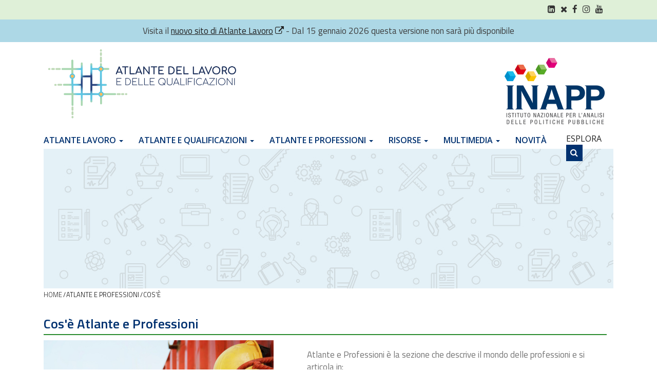

--- FILE ---
content_type: text/html; charset=UTF-8
request_url: https://atlantelavoro.inapp.org/index3.php
body_size: 9514
content:

<!DOCTYPE html>
<html lang="it">
<head>
    <meta charset="utf-8">
    <meta http-equiv="X-UA-Compatible" content="IE=edge">
    <meta name="viewport" content="width=device-width, initial-scale=1">
    <title>Atlante e Professioni | Atlante Lavoro | INAPP</title>

    <!-- Bootstrap and FA-->
    <link rel="stylesheet" href="https://stackpath.bootstrapcdn.com/bootstrap/4.3.1/css/bootstrap.min.css" integrity="sha384-ggOyR0iXCbMQv3Xipma34MD+dH/1fQ784/j6cY/iJTQUOhcWr7x9JvoRxT2MZw1T" crossorigin="anonymous">
    <link href="https://maxcdn.bootstrapcdn.com/font-awesome/4.6.3/css/font-awesome.min.css" rel="stylesheet"
          integrity="sha384-T8Gy5hrqNKT+hzMclPo118YTQO6cYprQmhrYwIiQ/3axmI1hQomh7Ud2hPOy8SP1" crossorigin="anonymous">
    <link href="https://maxcdn.bootstrapcdn.com/bootswatch/4.3.1/yeti/bootstrap.min.css" rel="stylesheet"
    >
    <link rel="stylesheet" href="//cdn.datatables.net/1.10.19/css/jquery.dataTables.min.css" >
    <link rel="stylesheet" href="https://atlantelavoro.inapp.org/assets/styles/fontawesome.css" rel="stylesheet" type="text/css" />

    <meta property="og:title" content="Video | Atlante Lavoro | INAPP" />
    <meta property="og:type" content="website" />
    <meta property="og:url" content=""/>
    <meta property="og:image" content="/assets/images/logo.png"/>
    <!-- css -->




    <!-- ionicons icon -->
    <link href="https://atlantelavoro.inapp.org/assets/styles/ionicons.min.css" rel="stylesheet" type="text/css" />
    <!-- mega menu -->
    <link href="https://atlantelavoro.inapp.org/assets/styles/mega-menu/mega_menu.css" rel="stylesheet" type="text/css" />
    <!-- owl-carousel -->
    <link href="https://atlantelavoro.inapp.org/assets/styles/owl-carousel/owl.carousel.css" rel="stylesheet" type="text/css" />
    <!-- magnific popup -->
    <link href="https://atlantelavoro.inapp.org/assets/styles/magnific-popup.css" rel="stylesheet" type="text/css" />
    <!-- animate -->
    <link href="https://atlantelavoro.inapp.org/assets/styles/animate.css" rel="stylesheet" type="text/css" />
    <!-- media element player -->
    <link href="https://atlantelavoro.inapp.org/assets/styles/mediaelementplayer.min.css" rel="stylesheet" type="text/css" />
    <!-- REVOLUTION STYLE SHEETS -->
    <link href="https://atlantelavoro.inapp.org/assets/revolution/css/settings.css" rel="stylesheet" type="text/css">
    <!-- ADD-ONS CSS FILES -->
    <link href="https://atlantelavoro.inapp.org/assets/revolution/css/revolution.addon.particles.css" rel="stylesheet" type="text/css">
    <!-- shortcodes -->
    <link href="https://atlantelavoro.inapp.org/assets/styles/shortcodes.css" rel="stylesheet" type="text/css" />
    <!-- main style -->
    <link href="https://atlantelavoro.inapp.org/assets/styles/style.css" rel="stylesheet" type="text/css" />
    <!-- shop -->
    <link href="https://atlantelavoro.inapp.org/assets/styles/shop.css" rel="stylesheet" type="text/css" />
    <!-- responsive -->
    <link href="https://atlantelavoro.inapp.org/assets/styles/responsive.css" rel="stylesheet" type="text/css" />
    <!-- custom -->

    <!--<link href="https://atlantelavoro.inapp.org/assets/styles/main.css" rel="stylesheet" type="text/css"/>-->
    <link href="https://atlantelavoro.inapp.org/assets/styles/custom.css" rel="stylesheet" type="text/css" />
    <link href="https://atlantelavoro.inapp.org/assets/styles/customdp.css" rel="stylesheet" type="text/css" />
    <link href="https://atlantelavoro.inapp.org/assets/styles/custombm.css" rel="stylesheet" type="text/css" />

    <!-- HTML5 shim and Respond.js for IE8 support of HTML5 elements and media queries -->
    <!--[if lt IE 9]>
    <script src="https://oss.maxcdn.com/html5shiv/3.7.2/html5shiv.min.js"></script>
    <script src="https://oss.maxcdn.com/respond/1.4.2/respond.min.js"></script>
    <![endif]-->
    <style>
        a.style_dropdown-menu_a {
            font-weight: 550;
        }
    </style>


<script data-cfasync="false" nonce="2ca83db9-9d20-4f13-b7ef-f4f75224af13">try{(function(w,d){!function(j,k,l,m){if(j.zaraz)console.error("zaraz is loaded twice");else{j[l]=j[l]||{};j[l].executed=[];j.zaraz={deferred:[],listeners:[]};j.zaraz._v="5874";j.zaraz._n="2ca83db9-9d20-4f13-b7ef-f4f75224af13";j.zaraz.q=[];j.zaraz._f=function(n){return async function(){var o=Array.prototype.slice.call(arguments);j.zaraz.q.push({m:n,a:o})}};for(const p of["track","set","debug"])j.zaraz[p]=j.zaraz._f(p);j.zaraz.init=()=>{var q=k.getElementsByTagName(m)[0],r=k.createElement(m),s=k.getElementsByTagName("title")[0];s&&(j[l].t=k.getElementsByTagName("title")[0].text);j[l].x=Math.random();j[l].w=j.screen.width;j[l].h=j.screen.height;j[l].j=j.innerHeight;j[l].e=j.innerWidth;j[l].l=j.location.href;j[l].r=k.referrer;j[l].k=j.screen.colorDepth;j[l].n=k.characterSet;j[l].o=(new Date).getTimezoneOffset();if(j.dataLayer)for(const t of Object.entries(Object.entries(dataLayer).reduce((u,v)=>({...u[1],...v[1]}),{})))zaraz.set(t[0],t[1],{scope:"page"});j[l].q=[];for(;j.zaraz.q.length;){const w=j.zaraz.q.shift();j[l].q.push(w)}r.defer=!0;for(const x of[localStorage,sessionStorage])Object.keys(x||{}).filter(z=>z.startsWith("_zaraz_")).forEach(y=>{try{j[l]["z_"+y.slice(7)]=JSON.parse(x.getItem(y))}catch{j[l]["z_"+y.slice(7)]=x.getItem(y)}});r.referrerPolicy="origin";r.src="/cdn-cgi/zaraz/s.js?z="+btoa(encodeURIComponent(JSON.stringify(j[l])));q.parentNode.insertBefore(r,q)};["complete","interactive"].includes(k.readyState)?zaraz.init():j.addEventListener("DOMContentLoaded",zaraz.init)}}(w,d,"zarazData","script");window.zaraz._p=async d$=>new Promise(ea=>{if(d$){d$.e&&d$.e.forEach(eb=>{try{const ec=d.querySelector("script[nonce]"),ed=ec?.nonce||ec?.getAttribute("nonce"),ee=d.createElement("script");ed&&(ee.nonce=ed);ee.innerHTML=eb;ee.onload=()=>{d.head.removeChild(ee)};d.head.appendChild(ee)}catch(ef){console.error(`Error executing script: ${eb}\n`,ef)}});Promise.allSettled((d$.f||[]).map(eg=>fetch(eg[0],eg[1])))}ea()});zaraz._p({"e":["(function(w,d){})(window,document)"]});})(window,document)}catch(e){throw fetch("/cdn-cgi/zaraz/t"),e;};</script></head>
<body>


<header class="header-01 white re-none">
    <div class="topbar" style="height: 38px" >
        <div class="container-fluid">
            <div class="row">
                <div class="col-lg-6 col-md-6 col-sm-6">
                    <div class="topbar-left">
                        <ul class="list-inline">
                            <!--<li class="list-inline-item"> Atlante del Lavoro e delle Qualificazioni - <a class="style_dropdown-menu_a" href="
                                    https://atlantelavoro.inapp.org">INAPP</a></li>-->
                        </ul>
                    </div>
                </div>
                <div class="col-lg-6 col-md-6 col-sm-6">
                    <div class="topbar-right text-right">
                    <ul class="clr" aria-label="Link social" style="display: flex; justify-content: flex-end" >
                        <li style="margin-left: 10px;" class="oceanwp-linkedin"><a href="https://www.linkedin.com/company/inappgov" aria-label="LinkedIn (si apre in una nuova scheda)" target="_blank" rel="noopener noreferrer"><i class="fa fa-linkedin" aria-hidden="true" role="img"></i></a></li>
                        <li style="margin-left: 10px;" class="oceanwp-twitter"><a href="https://twitter.com/InappGov" aria-label="X (si apre in una nuova scheda)" target="_blank" rel="noopener noreferrer"><i class="fa fa-times" aria-hidden="true" role="img"></i></a></li>
                        <li style="margin-left: 10px;" class="oceanwp-facebook"><a href="https://www.facebook.com/InappGov/" aria-label="Facebook (si apre in una nuova scheda)" target="_blank" rel="noopener noreferrer"><i class="fa fa-facebook" aria-hidden="true" role="img"></i></a></li>
                        <li style="margin-left: 10px;" class="oceanwp-instagram"><a href="https://www.instagram.com/inappgov/" aria-label="Instagram (si apre in una nuova scheda)" target="_blank" rel="noopener noreferrer"><i class=" fa fa-instagram" aria-hidden="true" role="img"></i></a></li>
                        <li style="margin-left: 10px;" class="oceanwp-youtube"><a href="https://www.youtube.com/@InappWeb" aria-label="YouTube (si apre in una nuova scheda)" target="_blank" rel="noopener noreferrer"><i class="fa fa-youtube" aria-hidden="true" role="img"></i></a></li>
                    </ul>
                    </div>
                </div>
            </div>
        </div>
    </div>
    <div class='' style='padding: 10px 0;
    background: lightblue;
    text-align: center;
    margin-bottom: 10px;'  >
        <div class='container' >
            Visita il <a href='https://www.inapp.gov.it/atlantelavoro' ><u>nuovo sito di Atlante Lavoro</u> <i class='fa fa-external-link'></i></a> - Dal 15 gennaio 2026 questa versione non sarà più disponibile
        </div>
    </div>
    <!-- menu start -->
    <nav id="menu-1" class="mega-menu  main-content ">
        <!-- menu list items container -->
        <section class="menu-list-items">
            <div class="container-fluido">
                <div class="row">
                    <div class="col-sm-12 nomargin">
                        <!-- menu logo -->
                        <ul class="menu-logo">
                            <li>
                                <a href="https://atlantelavoro.inapp.org/index.php">
                                    <img id="logo_dark" src="/assets/images/logo.png" alt="Atlante del Lavoro e delle Qualificazioni">
                                </a>
                            </li>
                        </ul>
                        <ul class="pull-right">
						<li>
						<a class="logo navbar-btn pull-left logoinapp" href="https://www.inapp.gov.it" accesskey="1" title="Home" >
                                <img src="/assets/images/logo-inapp.png" alt="Home">
                            </a>
                           </li>
                        </ul>
                    </div>

                    <div class="col-lg-11  col-md-12  col-sm-12 nomargin barrasup">

                        <!-- menu links -->
                        <ul class="menu-links " style="display: none; max-height: 400px; ">
                            <li class=" hoverTrigger  "><a class="style_dropdown-menu_a" href="
                            javascript:void(0)">Atlante Lavoro <span class="caret"></span><!--<div class="mobileTriggerButton"></div>--></a>
                                <!-- drop down multilevel  -->
                                <ul class="drop-down-multilevel effect-fade dropdown-menu" style="transition: all 400ms ease 0s;">
                                    <li class="hoverTrigger first leaf "><a class="style_dropdown-menu_a" href="https://atlantelavoro.inapp.org/atlante_lavoro_dettagli.php">Cos'è<!--<div class="mobileTriggerButton"></div>--></a></li>
                                    <li class="hoverTrigger leaf"><a class="style_dropdown-menu_a" href="https://atlantelavoro.inapp.org/atlante_lavoro.php">Consulta i SEP</i> <!--<div class="mobileTriggerButton"></div>--></a></li>
                                    <li class="hoverTrigger leaf"><a class="style_dropdown-menu_a" href="https://atlantelavoro.inapp.org/ada_chiave.php">Consulta le ADA DIGCOMP 2.1</i> <!--<div class="mobileTriggerButton"></div>--></a></li>
                                </ul>
                            </li>
                            <li class="hoverTrigger  active"><a class="style_dropdown-menu_a" href="
                            javascript:void(0)">Atlante e Qualificazioni <span class="caret"></span><!--<div class="mobileTriggerButton"></div>--></a>
                                <!-- drop down full width -->
                                <ul class="drop-down-multilevel effect-fade dropdown-menu" style="transition: all 400ms ease 0s;">
                                    <li class="hoverTrigger first leaf"><a class="style_dropdown-menu_a" href="https://atlantelavoro.inapp.org/repertorio_nazionale_qualificazioni.php">Cos'è<!--<div class="mobileTriggerButton"></div>--></a>
                                    </li>
                                    <li class="hoverTrigger leaf"><a class="style_dropdown-menu_a" href="https://atlantelavoro.inapp.org/atlante_repertori.php">Consulta</i> <!--<div class="mobileTriggerButton"></div>--></a>
                                    </li>
                                </ul>
                            </li>
                            <li class="hoverTrigger "><a class="style_dropdown-menu_a" href="
                            javascript:void(0)">Atlante e Professioni <span class="caret"></span><!--<div class="mobileTriggerButton"></div>--></a>
                                <!-- drop down full width -->

                                <ul class="drop-down-multilevel effect-fade dropdown-menu" style="transition: all 400ms ease 0s;">

                                    <li class="hoverTrigger first dim-meta leaf"><a class="style_dropdown-menu_a" href="https://atlantelavoro.inapp.org/index3.php">Cos'è<!--<div class="mobileTriggerButton"></div>--></a>
                                    </li>
                                    <li class="hoverTrigger dim-meta leaf"><a class="style_dropdown-menu_a" href="https://atlantelavoro.inapp.org/atlante_professioni.php">Consulta</i> <!--<div class="mobileTriggerButton"></div>--></a>
                                    </li>


                                </ul>
                            </li>
                            <li class="hoverTrigger "><a class="style_dropdown-menu_a" href="
                            javascript:void(0)">Risorse <span class="caret"></span><!--<div class="mobileTriggerButton"></div>--></a>
                                <!-- drop down multilevel  -->
                                <ul class="drop-down-multilevel effect-fade dropdown-menu" style="transition: all 400ms ease 0s;">
                                    <li class="hoverTrigger first leaf" ><a class="style_dropdown-menu_a" href="https://atlantelavoro.inapp.org/archivio_normativa.php">Normativa</a>
                                    </li>
                                    <li class="hoverTrigger leaf" ><a class="style_dropdown-menu_a" href="https://atlantelavoro.inapp.org/archivio_documenti.php">Documenti</a>
                                    </li>
                                    <li class="hoverTrigger leaf" ><a class="style_dropdown-menu_a" href="https://atlantelavoro.inapp.org/archivio_pubblicazioni.php">Pubblicazioni</a>
                                    </li>
                                    <li class="hoverTrigger leaf" ><a class="style_dropdown-menu_a" href="https://atlantelavoro.inapp.org/archivio/">Archivio</a>
                                    </li>

                                </ul>
                            </li>
                            <li class="hoverTrigger "><a class="style_dropdown-menu_a" href="
                            javascript:void(0)">Multimedia <span class="caret"></span><!--<div class="mobileTriggerButton"></div>--></a>
                                <!-- drop down multilevel  -->
                                <ul class="drop-down-multilevel effect-fade dropdown-menu" style="transition: all 400ms ease 0s;">
                                    <li class="hoverTrigger first leaf" ><a class="style_dropdown-menu_a" href="https://atlantelavoro.inapp.org/archivio_video.php">Video</a>
                                    </li>
                                    <li class="hoverTrigger leaf" ><a class="style_dropdown-menu_a" href="https://atlantelavoro.inapp.org/archivio_presentazioni.php">Presentazioni</a>
                                    </li>
                                    <li class="hoverTrigger leaf" ><a class="style_dropdown-menu_a" href="https://atlantelavoro.inapp.org/archivio_infografiche.php">Infografiche</a>
                                    </li>

                                </ul>
                            </li>
                            <li class="hoverTrigger ">
                                <a class="style_dropdown-menu_a" href="https://atlantelavoro.inapp.org/novita.php">Novità</a>
                            </li>

                        </ul>
                    </div>

                    <div class="col-sm-1 nomargin">
                        <ul>
                            <li class="pull-right esplora" style="margin-top: 0px;"><a  href="https://atlantelavoro.inapp.org/esplora.php">ESPLORA <i class="fa fa-search lenteesplora"></i></a></li>
                        </ul>
                    </div>
                </div>
            </div>
            </div>
        </section>
    </nav>
</header>


<!--======= Breadcrumb Left With BG Color =======-->

<!--======= Breadcrumb Left With BG Color =======-->


 <!--=================================
    MAIN CONTENT -->
    <div id="main_blog" class="main-content">
        
       
        <!-- counters 4 -->
        <div class="super-counter overview-block-ptb6 lavoro-professioni-bg">
            <div class="row text-center">
                <div class="col-md-12">
                    <div class="text-center">
                        <h2 class="title iq-tw-3 iq-mt-30 iq-font-blue"></h2>
                    </div>
                </div>
            </div>

                <!--div class="containermargini">
              
                    <div class="row text-center iq-counter2">
                     
                          <div class="col-lg-4 col-md-4 col-sm-4 iq-mtb-20">
                           <div class="iq-counter fancy iq-pb-20" data-aos="fade-right" data-aos-duration="600">
                                <div class="counter-top">
                                   
                                    <span class="timer iq-tw-6 iq-font-blue" data-to="82" data-speed="5000">82</span>
                                </div>
                                <label>Scuola secondaria di secondo grado</label>
                            </div>
                           </div>

                            <div class="col-lg-4 col-md-4 col-sm-4 iq-mtb-20">
                            
                            <div class="iq-counter fancy iq-pb-20" data-aos="fade-right" data-aos-duration="1200">
                                <div class="counter-top">
                                    
                                    <span class="timer iq-tw-6 iq-font-blue" data-to="250" data-speed="5000">250</span>
                                </div>
                                <label>Formazione professionale</label>
                            </div>
                           </div>

                             <div class="col-lg-4 col-md-4 col-sm-4 iq-mtb-20">
                            <div class="iq-counter fancy iq-pb-20" data-aos="fade-left" data-aos-duration="600">
                                <div class="counter-top">
                                   
                                    <span class="timer iq-tw-6 iq-font-blue" data-to="840" data-speed="5000">840</span>
                                </div>
                                <label>Istruzione terziaria</label>
                                </div>
                                </div>

                    </div>
                </div-->
            </div>

            <!-- counters 4 -->	

            <!-- inizio breadcrumb -->	
            <div class=" iq-breadcrumb1 black-bread iq-font-black">
                <div class="">
                    <div class="row align-items-center">
                        <div class="col-lg-9">
                            <nav aria-label="breadcrumb" class="text-left">
                                <ol class="breadcrumb pull-left">
                                    <li class="breadcrumb-item"><a href="index.php">Home</a></li>
                                    <li class="breadcrumb-item active" aria-current="page">Atlante e Professioni</li>
                                    <li class="breadcrumb-item active" aria-current="page">Cos'è</li>
                                </ol>
                            </nav>

                        </div>
                        <div class="col-lg-3 nopadding text-right">
                          
                        </div>
                    </div>
                </div>
            </div>
            <!-- fine breadcrumb -->	
            
<!--================================
    Cos'è -->
    <section class="overview-block-ptb">

     
        <div class="col-lg-12 col-md-12">
            <h2 class="iq-tw-6 iq-font-blue">Cos'è Atlante e Professioni</h2>
            <hr class="bordo-verde" />
        </div>
        
        <div class="row justify-content-md-center">
            <div class="col-lg-5 col-md-12">
                <img class="img-fluid wow bounceInLeft" src="img/atlante-professioni-cose.jpg" data-wow-duration="2s" alt="">
            </div>
            <div class="col-lg-7 col-md-12 iq-pl-50">
                <p class="iq-font-grey" align="justify">
                  
                  
                  <p class="iq-font-grey">Atlante e Professioni è la sezione che descrive il mondo delle professioni e si articola in:</p>
                  <ul class="iq-mtb-20 iq-tw-4 iq-font-grey">
                    <li class="iq-mb-20 d-flex"><i class="fa fa-chevron-right iq-mr-20 iq-font-green"></i> <span>Repertorio delle professioni dell’Apprendistato</span></li>
                    <li class="iq-mb-20 d-flex"><i class="fa fa-chevron-right iq-mr-20 iq-font-green"></i> <span>Professioni regolamentate </span></li>
                    <li class="iq-mb-20 d-flex"><i class="fa fa-chevron-right iq-mr-20 iq-font-green"></i> <span>Qualificazioni regionali abilitanti </span></li>
                    <li class="iq-mb-20 d-flex"><i class="fa fa-chevron-right iq-mr-20 iq-font-green"></i> <span>Professioni non organizzate in ordini e collegi </span></li>
                </ul> 
                
                <br/>
                <p  class="text-left "><a class="tooltips" href="atlante_professioni.php"><h4>Consulta Atlante e Professioni</h4></a></p>
            </div>
        </div>

    </section>
        <!--=================================
            Cos'è  -->
            <section class="overview-block-ptb">

                
                <div class="col-lg-12 col-md-12">
                    <h2 class="iq-tw-6 iq-font-blue">Cos’è il Repertorio delle professioni dell’Apprendistato</h2>
                    <hr class="bordo-verde" />
                </div>
                
                <div class="row justify-content-md-center">
                   
                    <div class="col-lg-7 col-md-12 ">
                        <p class="iq-font-grey" align="justify">
                            
                            
                            <p class="iq-font-grey">Il Repertorio delle professioni dell’Apprendistato, di cui all’<a href="https://www.gazzettaufficiale.it/eli/id/2015/06/24/15G00095/sg" alt="Gazzetta Ufficiale - art. 46, comma 3 del D.lgs. n.81/2015" target="_blank" class="iq-blue-under">art. 46, comma 3 del D.lgs. n.81/2015</a>, raccoglie tutti i contratti collettivi nazionali di lavoro (CCNL) estratti dall’<a class="tooltips" href="javascript:e.preventDefault()"> Archivio nazionale del CNEL  <i class="fa fa-question-circle-o iq-font-blue"></i><span style="font-size: 15px;">
                            L’Archivio nazionale del CNEL è articolato in 14 comparti economico-professionali.</span></a>  (<a  href="https://www.gazzettaufficiale.it/atto/serie_generale/caricaDettaglioAtto/originario?atto.dataPubblicazioneGazzetta=1987-01-05&atto.codiceRedazionale=086U0936&elenco30giorni=false" alt="Gazzetta Ufficiale - art. 17 legge n. 936/1986"  target="_blank" class="iq-blue-under">art. 17 legge n. 936/1986</a>) contenenti profili formativi dell’Apprendistato professionalizzante. Esso è parte integrante del Repertorio Nazionale dei titoli di istruzione e formazione e delle Qualificazioni professionali previsto dal <a href="https://www.gazzettaufficiale.it/eli/id/2013/02/15/13G00043/sg" alt="Gazzetta Ufficiale - D.lgs. n.13/2013" target="_blank"  class="iq-blue-under">D.lgs n. 13/2013. </p>

                                
                                
                                <br/>
                                <p  class="text-left "><a class="tooltips" href="atlante_professioni.php?sezione=1#s1"><h4>Consulta il Repertorio delle professioni dell’Apprendistato</h4></a></p>
                            </div>
                                <div class="col-lg-5 col-md-12">
                            <img class="img-fluid " src="img/professioni_apprendistato.jpg"  alt="">
                        </div>
                        </div>
                         

                    </section>

                    <section class="overview-block-ptb">


                        
                        <div class="col-lg-12 col-md-12">
                            <h2 class="iq-tw-6 iq-font-blue">Cosa sono le Professioni regolamentate</h2>
                            <hr class="bordo-verde" />
                        </div>
                        
                        <div class="row justify-content-md-center">
                            <div class="col-lg-5 col-md-12">
                                <img class="img-fluid " src="img/professioni-regolamentate.jpg"  alt="">
                            </div>
                            <div class="col-lg-7 col-md-12 iq-pl-50">
                                <p class="iq-font-grey" align="justify">
                                    
                                    
                                    <p class="iq-font-grey">Le professioni regolamentate sono attività professionali il cui accesso ed esercizio è normato a livello nazionale e vincolato, per legge, al possesso di determinati <a class="tooltips" href="javascript:e.preventDefault()"> titoli, certificati e abilitazioni<i class="fa fa-question-circle-o iq-font-blue"></i><span style="font-size: 15px;">
                                    I titoli abilitanti all’esercizio della professione sono i titoli richiesti dalla normativa di riferimento per l’esercizio dell’attività professionale. Le autorità che rilasciano le abilitazioni sono lo Stato, attraverso i singoli Ministeri e le Direzioni provinciali del lavoro, e le Regioni. </span></a>. Possono essere ordinistiche, in quanto prevedono il superamento di un Esame di Stato e l’iscrizione ad un Albo/Ordine professionale, oppure non ordinistiche, quando sulla base del possesso di alcuni requisiti come il titolo professionale o il superamento di un esame specifico prevedono l’iscrizione ad un elenco che abilita all’esercizio della professione. 
                                    Nel Mercato interno UE l’esercizio di tali professioni è regolato dalla  <a class="tooltips" href="javascript:e.preventDefault()">Direttiva 2005/36/CE<i class="fa fa-question-circle-o iq-font-blue"></i><span style="font-size: 15px;">
                                    A livello nazionale le attività inerenti all’applicazione della Direttiva 36/2005 sono coordinate dal Dipartimento per le politiche europee, in quanto Centro di assistenza per l’applicazione delle Direttive UE, e dai Ministeri che hanno il ruolo di Autorità Competenti per il riconoscimento delle qualificazioni tra i Paesi. Le professioni regolamentate italiane ad oggi sono 174. L’elenco è aggiornato periodicamente dal Dipartimento per le Politiche europee e dalle Autorità competenti per il riconoscimento dei titoli professionali.  </span></a> e smi che interviene sul riconoscimento reciproco delle qualifiche professionali tra Paesi. Ogni Stato membro è libero di scegliere quali professioni regolamentare, sempre nel rispetto dei principi di non discriminazione, proporzionalità e necessità, e i requisiti necessari per accedere ed esercitare la professione nel <a class="tooltips" href="javascript:e.preventDefault()">proprio Paese<i class="fa fa-question-circle-o iq-font-blue"></i><span style="font-size: 15px;">
                                     Le informazioni relative alle professioni regolamentate nei diversi Stati che aderiscono al reciproco riconoscimento sono disponibili nella Banca Dati europea sul sito della Commissione europea, che  raccoglie le informazioni relative alle professioni regolamentate degli Stati UE, dei Paesi dello Spazio Economico Europeo (Islanda, Liechtenstein e Norvegia) e della Svizzera. </span></a>.

                                 </p>
                                 
                                 <br/>
                                 <p  class="text-left "><a class="tooltips" href="atlante_professioni.php?sezione=2#s2"><h4>Consulta le  Professioni regolamentate</h4></a></p>
                             </div>
                             
                        </div>

                    </section>
        <!--=================================
            Cos'è  -->



            <section class="overview-block-ptb">

                
                <div class="col-lg-12 col-md-12">
                    <h2 class="iq-tw-6 iq-font-blue">Cosa sono le Qualificazioni regionali abilitanti</h2>
                    <hr class="bordo-verde" />
                </div>
                
                <div class="row justify-content-md-center">
                   
                <div class="col-lg-7 col-md-12 ">
                    <p class="iq-font-grey" align="justify">
                        
                        
                        <p class="iq-font-grey">Le qualificazioni abilitanti in capo alle Regioni e alle Province Autonome di Trento e Bolzano rientrano tra i requisiti obbligatori previsti dalla normativa per l’esercizio di specifiche attività professionali e di alcune professioni regolamentate. Lo standard formativo è condiviso a livello nazionale attraverso accordi sottoscritti in sede di Conferenza Stato-Regioni. </p>

                        
                        
                        <br/>
                        <p  class="text-left "><a class="tooltips" href="atlante_professioni.php?sezione=3#s3"><h4>Consulta le Qualificazioni regionali abilitanti</h4></a></p>
                    </div>
                    
                
                <div class="col-lg-5 col-md-12">
                    <img class="img-fluid " src="img/qualificazioni_abilitanti.jpg"  alt="">
                </div>
</div>
            </section>
        <!--=================================
            Cos'è  -->

            <section class="overview-block-ptb">

                
                <div class="col-lg-12 col-md-12">
                    <h2 class="iq-tw-6 iq-font-blue">Cosa sono le Professioni non organizzate in ordini e collegi</h2>
                    <hr class="bordo-verde" />
                </div>
                
                <div class="row justify-content-md-center">
                    <div class="col-lg-5 col-md-12">
                            <img class="img-fluid " src="img/professioni-non-organizzate.jpg" alt="">
                        </div>
                    <div class="col-lg-7 col-md-12 iq-pl-50">
                        <p class="iq-font-grey" align="justify">
                            
                            
                            <p class="iq-font-grey">Le Professioni non organizzate in ordine e collegi, regolate dalla <a href="https://www.gazzettaufficiale.it/eli/id/2013/01/26/13G00021/sg" alt="Gazzetta Ufficiale - legge 4/2013" target="_blank"  class="iq-blue-under">legge 4/2013</a>, si riferiscono alle attività economiche, anche organizzate, volte alla prestazione di servizi o di opere a favore di terzi, esercitate abitualmente e prevalentemente mediante lavoro intellettuale, o comunque con il concorso di questo, con esclusione delle attività riservate dalla legge a soggetti iscritti in albi o elenchi ai sensi dell’art. 2229 del codice civile, delle professioni sanitarie e delle attività e dei mestieri artigianali, commerciali e di pubblico esercizio disciplinati da specifiche normative.  </p>

                            
                            
                            <br/>
                            <p  class="text-left "><a class="tooltips" href="atlante_professioni.php?sezione=4#s4"><h4>Consulta le Professioni non organizzate in ordini e collegi </h4></a></p>
                        </div>
                        
                    </div>

                </section>






            </div>
            <!-- JS lib -->

<div id="footer" style="margin-top: 60px;" >
    
    <div class="row footerbg">
        
        <div class="col-sm-4">
          <p style="font-size: 15px; line-height: 1.2em; margin-top: 30px;" class="iq-font-blue">Istituto Nazionale<br />per l’Analisi delle Politiche Pubbliche <br/ ><br/ > Corso d’Italia, 33 - 00198 Roma <br/> C.F. 80111170587</p>
          <p style="font-size: 13px">Copyright 2024 INAPP | &nbsp;All Rights Reserved</p>
      </div>

      <div class="col-sm-2"><h4 style="margin-top: 20px;" class="iq-font-blue"><b>Riferimenti</b></h4>
        <ul>
            <li><a href="contatti.php" class="iq-font-blue">Contatti</a></li>
            <li><a href="credits.php" class="iq-font-blue">Credits</a></li>
            <li><a href="credits_manutenzione.php" class="iq-font-blue">Credits aggiornamento</a></li>

        </ul></div>

        <div class="col-sm-2"><h4 style="margin-top: 20px;" class="iq-font-blue"><b>Risorse</b></h4>
            <ul>
                <li><a href="archivio_normativa.php" class="iq-font-blue">Normativa</a></li>
                <li><a href="archivio_documenti.php" class="iq-font-blue">Documenti</a></li>
                <li><a href="archivio_pubblicazioni.php" class="iq-font-blue">Pubblicazioni</a></li>
            </ul>
        </div>

        <div class="col-sm-2"><h4 style="margin-top: 20px;" class="iq-font-blue"><b>Area riservata</b></h4>
            <ul>
                <li><a href="/area_regioni/login.php" target="_blank" class="iq-font-blue">Gruppo Tecnico QNQR</a></li>
                <li><a href="/admin/login.php" target="_blank" class="iq-font-blue">Admin INAPP</a></li>
            </ul>
        </div>
        
        <div class="col-sm-2"><h4 style="margin-top: 20px;" class="iq-font-blue"><b>Link utili</b></h4>
            <ul>
                <li><a href="https://inapp.org/" target="_blank" class="iq-font-blue">Sito INAPP</a></li>
                <li><a href="https://inapp.org/it/privacy" target="_blank" class="iq-font-blue">Privacy</a></li>
            </ul>
        </div>
    
    </div>

    <div class="row">
        <div class="col-sm-12"><img src="/assets/images/loghi_gdl.svg" alt ="loghi partner istituzionali" class="center img-fluid" style="max-width: 600px" /></div>
        <div class="col-sm-12"> 
            <p style="margin: 15px 0; font-size: 15px; text-align: center; padding-bottom: 20px;" >Il progetto Atlante del Lavoro e delle Qualificazioni  è realizzato dall’Inapp in qualità di Organismo Intermedio del Programma nazionale Giovani, Donne e Lavoro FSE+ 2021 - 2027,<br/>Piano INAPP 2023 - 2026 - Operazione a titolarità n. 2 Sviluppo del sistema Atlante del Lavoro e del sistema informativo delle Professioni</p>
        </div>
    </div>

</div>


            <script type="text/javascript">

                var _gaq = _gaq || [];
                _gaq.push(['_setAccount', 'UA-32952207-1']);
                _gaq.push(['_setDomainName', 'isfol.it']);
                _gaq.push(['_trackPageview']);

                (function() {
                    var ga = document.createElement('script'); ga.type = 'text/javascript'; ga.async = true;
                    ga.src = ('https:' == document.location.protocol ? 'https://ssl' : 'http://www') + '.google-analytics.com/ga.js';
                    var s = document.getElementsByTagName('script')[0]; s.parentNode.insertBefore(ga, s);
                })();

            </script>
            <!--================ Jquery =================-->
            <!-- Jquery  -->
            <script src="/assets/js/jquery.min.js"></script>
            <!-- bootstrap -->
            <script src="/assets/js/popper.min.js"></script>
            <script src="/assets/js/bootstrap.min.js"></script>

            <!-- Google captcha code Js -->
            <script src='https://www.google.com/recaptcha/api.js'></script>
            <!-- Mega Menu -->
            <script src="/assets/js/mega-menu/mega_menu.js"></script>
            <!-- Main -->
            <script src="/assets/js/main.js"></script>
            <script type="text/javascript" src="scripts/funzioni_admin.js"></script>
            <script type="text/javascript" src="scripts/base.js"></script>
            <script src="//cdn.datatables.net/1.10.19/js/jquery.dataTables.min.js" ></script>
            <link href="//cdnjs.cloudflare.com/ajax/libs/select2-bootstrap-theme/0.1.0-beta.10/select2-bootstrap.min.css" rel="stylesheet" />
            <script src="//cdn.jsdelivr.net/npm/select2@4.0.13/dist/js/select2.min.js"></script>


            <!-- Custom -->
            <script src="/assets/js/custom.js"></script>
            <script>
                $(document).ready(function(){
                    $(".tip-top").tooltip({
                        placement : 'top'
                    });
                    $(".tip-right").tooltip({
                        placement : 'right'
                    });
                    $(".tip-bottom").tooltip({
                        placement : 'bottom'
                    });
                    $(".tip-left").tooltip({
                        placement : 'left'
                    });
                });

                function carica(url, target, source='')
                {

                    if(!$('#'+target).hasClass('show'))
                    {
                     $('#'+target).show();
                     $('#'+target ).load( url, function() {

                         $('#'+target).addClass('show');
                         $('#'+source).addClass('remove');




                     });
                 }
                 else
                   {$('#'+target).hide();
               $('#'+target).removeClass('show');
               $('#'+source).removeClass('remove');

           } 

       }



   </script>
   <script type="text/javascript">


    // Create a closure
    (function(){
    // Your base, I'm in it!
    var originalAddClassMethod = jQuery.fn.addClass;

    jQuery.fn.addClass = function(){
        // Execute the original method.
        var result = originalAddClassMethod.apply( this, arguments );

        // trigger a custom event
        jQuery(this).trigger('cssClassChanged');

        // return the original result
        return result;
    }



})();

function checkStorage()
{
   var event1 = localStorage.getItem('event1');
   var event2 = localStorage.getItem('event2');

   var arraylocal = new Array();
   arr_local = localStorage;
   //console.log('chiave  '+arr_local );
   for (var key in arr_local)
   {
    arraylocal[key] = localStorage.getItem(key);
    console.log('chiave  '+key + ' '+  localStorage.getItem(key) );
   }

for (var key in arr_local){
    
     var clocalStorage = arraylocal[key]; 
     if (key.startsWith('repertori_'))
     {
        console.log('click on '+('#a'+key));
        //$('#a'+key)[0].click();
        
     } else 
     if (clocalStorage && $('#'+key).attr('class') != clocalStorage) {
         console.log('secondo cambio '+key + ' '+  $('#'+key).attr('class') +'->'+clocalStorage);
         $('#'+key).removeClass().addClass(clocalStorage);
     } ;


 

}

    if (event1 !='' && event1 =='riapri tab-pane fade  active show')
    {
     $('#event2').removeClass().addClass('riapri tab-pane fade');
     $('#event1').removeClass().addClass(event1);
    }

    if (event2 !='' && event2 =='riapri tab-pane fade  active show')
    {
     $('#event1').removeClass().addClass('riapri tab-pane fade');
     $('#event2').removeClass().addClass(event2);
    }




    for (var key in arr_local){
    
     var clocalStorage = arraylocal[key]; 
     if (key.startsWith('repertori_') && $( '#a'+key ).length)
     {
        console.log('click on '+('#a'+key));
        $('#a'+key)[0].click();
        
     }  


 

}
}


$(function(){
    $(".riapri").bind('cssClassChanged', function()
    { 

        old_css = localStorage.getItem(this.id);

        if (old_css != this.className)
        {
            localStorage.setItem(this.id, this.className);
                //return false;
                if (this.id == 'event1' && this.className == 'riapri tab-pane fade active show')
                { 
                    localStorage.setItem('event2', 'riapri tab-pane fade ');
                }
                if (this.id == 'event2' && this.className == 'riapri tab-pane fade active show')
                { 
                    localStorage.setItem('event1', 'riapri tab-pane fade ');
                }  
                console.log('set '+this.id +' ' +old_css +' -> '+ this.className);
            }

        });

});   

$(document).ready(function(){
    checkStorage();
});  


</script>
<script defer src="https://static.cloudflareinsights.com/beacon.min.js/vcd15cbe7772f49c399c6a5babf22c1241717689176015" integrity="sha512-ZpsOmlRQV6y907TI0dKBHq9Md29nnaEIPlkf84rnaERnq6zvWvPUqr2ft8M1aS28oN72PdrCzSjY4U6VaAw1EQ==" data-cf-beacon='{"version":"2024.11.0","token":"a3527a85d18f48b18405403476279eb1","server_timing":{"name":{"cfCacheStatus":true,"cfEdge":true,"cfExtPri":true,"cfL4":true,"cfOrigin":true,"cfSpeedBrain":true},"location_startswith":null}}' crossorigin="anonymous"></script>
</body>
</html>

--- FILE ---
content_type: text/css
request_url: https://atlantelavoro.inapp.org/assets/styles/mega-menu/mega_menu.css
body_size: 14846
content:
.mega-menu{margin:0 auto;padding:0;display:block;float:none;position:relative;z-index:999;max-width:1280px;width:100%;font-size:16px;font-family:"Open Sans",sans-serif;min-height:50px;clear:both;box-sizing:border-box}@media screen and (max-width:992px){.mega-menu{float:left;margin:0;min-width:200px}}.mega-menu *{outline:none;list-style:none;text-decoration:none;box-sizing:border-box!important;font-family:"Open Sans",sans-serif;font-weight:400;-webkit-tap-highlight-color:transparent;text-align:left}@media screen and (max-width:992px){.mega-menu *{word-break:break-all}}.mega-menu i.fa{font-family:"FontAwesome"}.mega-menu img{margin:0;padding:0;display:block;max-width:100%!important;float:left}.mega-menu input{border:none}.mega-menu > section.menu-list-items{margin:0;padding:0;display:block;float:left;width:100%;background-color:#333}@media screen and (min-width:993px){.mega-menu.menuFullWidth.vertical-left > section.menu-list-items{max-width:250px}.mega-menu.menuFullWidth.vertical-right > section.menu-list-items{max-width:250px}}.mega-menu .menu-logo{margin:0;padding:0;display:block;float:left;position:relative}@media screen and (min-width:993px){.mega-menu .menu-logo.menu-logo-align-right{float:right}}@media screen and (max-width:992px){.mega-menu .menu-logo{width:100%}}.mega-menu .menu-logo > li{margin:0;padding:0;display:block;float:left;font-size:1em;line-height:50px}@media screen and (max-width:992px){.mega-menu .menu-logo > li{width:100%;line-height:normal}}.mega-menu .menu-logo > li > a{margin:0;display:inline-block;float:left;width:100%;color:#fff;font-size:0.8125em;padding:0 20px 0 45px;line-height:50px;transition:background-color 200ms ease}.mega-menu .menu-logo > li > a:hover{background-color:#02d871}@media screen and (max-width:992px){.mega-menu .menu-logo > li > a{line-height:normal;padding-top:16px;padding-bottom:16px;position:relative;z-index:10;width:auto}}.mega-menu .menu-logo > li > a i.fa{padding:0;display:inline-block;font-size:1.25em;position:absolute;top:0;left:20px;bottom:0;margin:auto 0;line-height:50px}.mega-menu .menu-logo > li > a img{width:20px;height:20px;position:absolute;top:0;left:15px;bottom:0;margin:auto 0}.mega-menu .menu-links{margin:0;padding:0;display:block;float:left}@media screen and (max-width:992px){.mega-menu .menu-links{width:100%}}@media screen and (min-width:993px){.mega-menu .menu-links{display:block!important;max-height:100%!important;overflow:visible!important}.mega-menu .menu-links.menu-links-align-right{float:right}}.mega-menu .menu-links > li{margin:0;padding:0;display:block;float:left;transition:background-color 200ms ease;font-size:1em}@media screen and (max-width:992px){.mega-menu .menu-links > li{width:100%;position:relative;cursor:pointer;line-height:normal;z-index:50}.mega-menu .menu-links > li.activeTriggerMobile{background-color:#02d871}}@media screen and (min-width:993px){.mega-menu .menu-links > li.activeTrigger{background-color:#02d871}}.mega-menu .menu-links > li.active{background-color:#02d871}.mega-menu .menu-links > li:hover{background-color:#02d871}.mega-menu .menu-links > li > a{margin:0;padding:0 20px;display:inline-block;float:none;width:100%;color:#fff;font-size:0.8125em;line-height:50px;position:relative}@media screen and (max-width:992px){.mega-menu .menu-links > li > a{width:auto;line-height:normal;padding-top:15px;padding-bottom:15px;position:static;padding-right:10px;z-index:20}}.mega-menu .menu-links > li > a i.fa{font-size:1em;line-height:0.8125em;padding-right:2px}.mega-menu .menu-links > li > a i.fa.fa-indicator{padding-right:0;padding-left:2px}@media screen and (max-width:992px){.mega-menu .menu-links > li > a i.fa.fa-indicator{float:right;position:absolute;right:20px;top:0;bottom:0;line-height:50px;height:50px;z-index:-1}}.mega-menu .menu-social-bar{margin:0;display:block;float:left;padding:0 10px}@media screen and (min-width:993px){.mega-menu .menu-social-bar{display:block!important}}@media screen and (min-width:993px){.mega-menu .menu-social-bar.menu-social-bar-right{float:right}}@media screen and (max-width:992px){.mega-menu .menu-social-bar{width:100%;text-align:center}}.mega-menu .menu-social-bar > li{margin:0;padding:0;display:block;float:left;font-size:1em;line-height:50px}.mega-menu .menu-social-bar > li[data-color='blue'] > a:hover{background-color:#3b5998}.mega-menu .menu-social-bar > li[data-color='sky-blue'] > a:hover{background-color:#2caae1}.mega-menu .menu-social-bar > li[data-color='orange'] > a:hover{background-color:#dd4b39}.mega-menu .menu-social-bar > li[data-color='red'] > a:hover{background-color:#bd081c}@media screen and (max-width:992px){.mega-menu .menu-social-bar > li{float:none;display:inline-block;margin-bottom:-5px}}.mega-menu .menu-social-bar > li > a{margin:0;display:inline-block;float:left;width:100%;color:#fff;font-size:0.875em;padding:0 5px;transition:background-color 200ms ease;line-height:50px}@media screen and (max-width:992px){.mega-menu .menu-social-bar > li > a{padding-left:10px;padding-right:10px}}.mega-menu .menu-social-bar > li > a i.fa{margin:0;padding:0;display:inline-block;float:left;width:100%;font-size:1.125em;line-height:50px}.mega-menu .menu-search-bar{margin:0;padding:0;display:block;float:right;position:relative;height:50px}@media screen and (min-width:993px){.mega-menu .menu-search-bar.menu-search-bar-left{float:left}}@media screen and (max-width:992px){.mega-menu .menu-search-bar{width:100%;position:absolute;top:0;right:0}}.mega-menu .menu-search-bar li,.mega-menu .menu-search-bar form,.mega-menu .menu-search-bar label{margin:0;padding:0;display:block;float:left;width:100%;line-height:50px}.mega-menu .menu-search-bar li:hover i.fa.fa-search{background:#02d871}.mega-menu .menu-search-bar input{max-width:0;width:100%;margin:0;padding:5px 50px 5px 0;font-size:0.8125em;transition:max-width 400ms ease,background 400ms ease,padding-left 400ms ease;height:50px;display:block;background:none;color:#fff;font-weight:400}.mega-menu .menu-search-bar input:focus{max-width:170px;background:#02d871;padding-left:20px}@media screen and (max-width:992px){.mega-menu .menu-search-bar input:focus{max-width:100%;position:relative;z-index:20}}.mega-menu .menu-search-bar i.fa.fa-search{position:absolute;top:0;right:0;bottom:0;width:50px;text-align:center;line-height:50px;color:#fff;cursor:text;transition:background 200ms ease;z-index:40}.mega-menu .menu-search-bar:-moz-placeholder{opacity:1!important;color:#fff!important}.mega-menu .menu-search-bar::-moz-placeholder{opacity:1!important;color:#fff!important}.mega-menu .menu-search-bar:-ms-input-placeholder{opacity:1!important;color:#fff!important}.mega-menu .menu-search-bar::-webkit-input-placeholder{opacity:1!important;color:#fff!important}@media screen and (max-width:992px){.mega-menu .menu-search-bar.active input{padding-right:150px}.mega-menu .menu-search-bar.active i.fa.fa-search{right:70px}}.mega-menu .menu-mobile-collapse-trigger{margin:0;padding:0;height:50px;width:70px;background:#1a1a1a;display:none;position:absolute;top:0;right:0;z-index:100;float:right;cursor:pointer;transition:background 200ms ease}.mega-menu .menu-mobile-collapse-trigger:hover{background:black}.mega-menu .menu-mobile-collapse-trigger:before,.mega-menu .menu-mobile-collapse-trigger:after,.mega-menu .menu-mobile-collapse-trigger span{content:"";display:block;height:4px;width:40px;background:#fff;position:absolute;top:13px;left:0;right:0;margin:0 auto;transition:opacity 400ms ease,-webkit-transform 400ms ease 0s;transition:transform 400ms ease 0s,opacity 400ms ease;transition:transform 400ms ease 0s,opacity 400ms ease,-webkit-transform 400ms ease 0s;-webkit-transform:rotate(0deg);-ms-transform:rotate(0deg);transform:rotate(0deg);-webkit-transform-origin:0px 50% 0px;-ms-transform-origin:0px 50% 0px;transform-origin:0px 50% 0px}.mega-menu .menu-mobile-collapse-trigger:after{top:33px}.mega-menu .menu-mobile-collapse-trigger span{top:23px}.mega-menu .menu-mobile-collapse-trigger.active span{opacity:0}.mega-menu .menu-mobile-collapse-trigger.active:before{-webkit-transform:rotate(30deg);-ms-transform:rotate(30deg);transform:rotate(30deg)}.mega-menu .menu-mobile-collapse-trigger.active:after{-webkit-transform:rotate(-30deg);-ms-transform:rotate(-30deg);transform:rotate(-30deg)}@media screen and (max-width:992px){.mega-menu .menu-mobile-collapse-trigger{display:block}}.mega-menu .drop-down-multilevel{margin:0;padding:0;display:block;position:absolute;top:auto;left:auto;right:auto;z-index:50;width:100%;background:#fff;float:left;max-width:200px}.mega-menu .drop-down-multilevel *{color:#555}@media screen and (min-width:993px){.mega-menu .drop-down-multilevel{display:block!important;opacity:0;visibility:hidden}}@media screen and (max-width:992px){.mega-menu .drop-down-multilevel{max-width:100%!important;position:relative;left:0;top:0;padding:10px;display:none}}.mega-menu .drop-down-multilevel li{margin:0;padding:0;display:block;float:left;width:100%;position:relative;transition:background 200ms ease;z-index:50}.mega-menu .drop-down-multilevel li:hover{background:#02d871}.mega-menu .drop-down-multilevel li:hover > a{color:#fff}.mega-menu .drop-down-multilevel li:hover > a i.fa{color:#fff}@media screen and (min-width:993px){.mega-menu .drop-down-multilevel li.activeTrigger{background:#02d871}.mega-menu .drop-down-multilevel li.activeTrigger > a{color:#fff}.mega-menu .drop-down-multilevel li.activeTrigger > a i.fa{color:#fff}}@media screen and (max-width:992px){.mega-menu .drop-down-multilevel li.activeTriggerMobile{background:#02d871}.mega-menu .drop-down-multilevel li.activeTriggerMobile > a{color:#fff}.mega-menu .drop-down-multilevel li.activeTriggerMobile > a i.fa{color:#fff}}.mega-menu .drop-down-multilevel a{margin:0;padding:15px 20px;font-size:0.8125em;display:inline-block;float:left;width:100%;color:#555;transition:color 200ms ease;min-height:48px}@media screen and (max-width:992px){.mega-menu .drop-down-multilevel a{width:100%}}.mega-menu .drop-down-multilevel i.fa{float:left;line-height:1.375em;font-size:1em;display:block;padding-right:10px;transition:color 200ms ease}.mega-menu .drop-down-multilevel i.fa.fa-indicator{float:right;line-height:1.375em;font-size:1em;display:block;padding-left:10px;padding-right:0}@media screen and (max-width:992px){.mega-menu .drop-down-multilevel i.fa.fa-indicator{float:right;height:50px;position:absolute;top:0;right:20px;line-height:50px;z-index:-1}}.mega-menu .drop-down-multilevel .drop-down-multilevel{left:100%;top:0}@media screen and (min-width:993px){.mega-menu .drop-down-multilevel .drop-down-multilevel.left-side{left:-100%}}@media screen and (max-width:992px){.mega-menu .drop-down-multilevel .drop-down-multilevel{left:0;border:1px solid #cccccc}}.mega-menu .drop-down,.mega-menu .drop-down-tab-bar{position:absolute;left:auto;top:auto;right:auto;background:#fff;float:left;padding:10px;z-index:999;display:block;cursor:default;overflow:hidden}.mega-menu .drop-down *,.mega-menu .drop-down-tab-bar *{color:#555}@media screen and (min-width:993px){.mega-menu .drop-down,.mega-menu .drop-down-tab-bar{display:block!important;opacity:0;visibility:hidden}.mega-menu.vertical-left.desktopTopFixed .drop-down,.mega-menu.vertical-left.desktopTopFixed .drop-down-tab-bar{margin-left:0!important;margin-right:0!important}.mega-menu.vertical-right.desktopTopFixed .drop-down,.mega-menu.vertical-right.desktopTopFixed .drop-down-tab-bar{margin-left:0!important;margin-right:0!important}}@media screen and (max-width:992px){.mega-menu .drop-down,.mega-menu .drop-down-tab-bar{width:100%!important;top:0;left:0;position:relative;display:none}}.mega-menu .drop-down .grid-row,.mega-menu .drop-down-tab-bar .grid-row{margin:0;padding:0;min-height:1px;width:100%;float:left;clear:both}.mega-menu .drop-down [class*="grid-col-"],.mega-menu .drop-down-tab-bar [class*="grid-col-"]{margin:0;float:left;padding:10px;position:relative}.mega-menu .drop-down .grid-col-1,.mega-menu .drop-down-tab-bar .grid-col-1{width:8.333333333333333%}.mega-menu .drop-down .grid-col-2,.mega-menu .drop-down-tab-bar .grid-col-2{width:16.66666666666667%}.mega-menu .drop-down .grid-col-3,.mega-menu .drop-down-tab-bar .grid-col-3{width:25%}.mega-menu .drop-down .grid-col-4,.mega-menu .drop-down-tab-bar .grid-col-4{width:33.33333333333333%}.mega-menu .drop-down .grid-col-5,.mega-menu .drop-down-tab-bar .grid-col-5{width:41.66666666666667%}.mega-menu .drop-down .grid-col-6,.mega-menu .drop-down-tab-bar .grid-col-6{width:50%}.mega-menu .drop-down .grid-col-7,.mega-menu .drop-down-tab-bar .grid-col-7{width:58.33333333333333%}.mega-menu .drop-down .grid-col-8,.mega-menu .drop-down-tab-bar .grid-col-8{width:66.66666666666667%}.mega-menu .drop-down .grid-col-9,.mega-menu .drop-down-tab-bar .grid-col-9{width:75%}.mega-menu .drop-down .grid-col-10,.mega-menu .drop-down-tab-bar .grid-col-10{width:83.33333333333333%}.mega-menu .drop-down .grid-col-11,.mega-menu .drop-down-tab-bar .grid-col-11{width:91.66666666666667%}.mega-menu .drop-down .grid-col-12,.mega-menu .drop-down-tab-bar .grid-col-12{width:100%}.mega-menu .drop-down.grid-col-1,.mega-menu .drop-down-tab-bar.grid-col-1{width:8.333333333333333%}.mega-menu .drop-down.grid-col-2,.mega-menu .drop-down-tab-bar.grid-col-2{width:16.66666666666667%}.mega-menu .drop-down.grid-col-3,.mega-menu .drop-down-tab-bar.grid-col-3{width:25%}.mega-menu .drop-down.grid-col-4,.mega-menu .drop-down-tab-bar.grid-col-4{width:33.33333333333333%}.mega-menu .drop-down.grid-col-5,.mega-menu .drop-down-tab-bar.grid-col-5{width:41.66666666666667%}.mega-menu .drop-down.grid-col-6,.mega-menu .drop-down-tab-bar.grid-col-6{width:50%}.mega-menu .drop-down.grid-col-7,.mega-menu .drop-down-tab-bar.grid-col-7{width:58.33333333333333%}.mega-menu .drop-down.grid-col-8,.mega-menu .drop-down-tab-bar.grid-col-8{width:66.66666666666667%}.mega-menu .drop-down.grid-col-9,.mega-menu .drop-down-tab-bar.grid-col-9{width:75%}.mega-menu .drop-down.grid-col-10,.mega-menu .drop-down-tab-bar.grid-col-10{width:83.33333333333333%}.mega-menu .drop-down.grid-col-11,.mega-menu .drop-down-tab-bar.grid-col-11{width:91.66666666666667%}.mega-menu .drop-down.grid-col-12,.mega-menu .drop-down-tab-bar.grid-col-12{width:100%;left:0}@media screen and (max-width:992px){.mega-menu .drop-down [class*="grid-col-"],.mega-menu .drop-down-tab-bar [class*="grid-col-"]{width:50%}}@media screen and (max-width:992px){.mega-menu .drop-down [class*="grid-col-"],.mega-menu .drop-down-tab-bar [class*="grid-col-"]{width:100%}}.mega-menu .drop-down.grid-demo span,.mega-menu .drop-down-tab-bar.grid-demo span{float:left;display:inline-block;width:100%;padding:4px 6px;background:#bfbfbf;font-size:0.75em;color:#555}.mega-menu .drop-down .space-0,.mega-menu .drop-down-tab-bar .space-0{padding:0!important;margin:0!important}.mega-menu .drop-down a,.mega-menu .drop-down-tab-bar a{font-size:0.8125em;display:inline-block;padding:8px 0;width:100%;max-width:100%}.mega-menu .drop-down h1,.mega-menu .drop-down h2,.mega-menu .drop-down h3,.mega-menu .drop-down h4,.mega-menu .drop-down h5,.mega-menu .drop-down h6,.mega-menu .drop-down-tab-bar h1,.mega-menu .drop-down-tab-bar h2,.mega-menu .drop-down-tab-bar h3,.mega-menu .drop-down-tab-bar h4,.mega-menu .drop-down-tab-bar h5,.mega-menu .drop-down-tab-bar h6{margin-top:0;font-weight:700}.mega-menu .drop-down h1,.mega-menu .drop-down-tab-bar h1{font-size:1.5em;line-height:1;padding-top:0.53em;margin-bottom:0.5em}.mega-menu .drop-down h2,.mega-menu .drop-down-tab-bar h2{font-size:1.375em;padding-top:0.25em;margin-bottom:0.5em}.mega-menu .drop-down h3,.mega-menu .drop-down-tab-bar h3{font-size:16px;line-height:1;padding-top:0.35em;margin-bottom:0.65em}.mega-menu .drop-down h4,.mega-menu .drop-down-tab-bar h4{font-size:1em;line-height:1.25;padding-top:0.45em;margin-bottom:0.8em}.mega-menu .drop-down h5,.mega-menu .drop-down-tab-bar h5{font-size:0.875em;font-weight:bold;padding-top:0.6em;margin-bottom:0.9em}.mega-menu .drop-down h6,.mega-menu .drop-down-tab-bar h6{font-size:0.75em;font-weight:bold;margin-bottom:0}.mega-menu .drop-down figure img,.mega-menu .drop-down-tab-bar figure img{width:100%;height:auto;display:block}.mega-menu .drop-down figcaption,.mega-menu .drop-down-tab-bar figcaption{font-size:small;font-style:italic;color:#666666}.mega-menu .drop-down ul,.mega-menu .drop-down ol,.mega-menu .drop-down dl,.mega-menu .drop-down-tab-bar ul,.mega-menu .drop-down-tab-bar ol,.mega-menu .drop-down-tab-bar dl{padding:0;margin:0 0 14px}.mega-menu .drop-down form,.mega-menu .drop-down-tab-bar form{margin-bottom:1.5em}.mega-menu .drop-down form ul,.mega-menu .drop-down-tab-bar form ul{list-style:none none;margin:0;padding:0}.mega-menu .drop-down form ul li,.mega-menu .drop-down-tab-bar form ul li{*zoom:1;margin-bottom:1.5em}.mega-menu .drop-down form ul li:before,.mega-menu .drop-down form ul li:after,.mega-menu .drop-down-tab-bar form ul li:before,.mega-menu .drop-down-tab-bar form ul li:after{content:"";display:table}.mega-menu .drop-down form ul li:after,.mega-menu .drop-down-tab-bar form ul li:after{clear:both}.mega-menu .drop-down fieldset,.mega-menu .drop-down-tab-bar fieldset{margin:0;padding:1.5em}.mega-menu .drop-down label,.mega-menu .drop-down-tab-bar label{display:block}.mega-menu .drop-down label.inline,.mega-menu .drop-down-tab-bar label.inline{display:inline;padding-right:24px}.mega-menu .drop-down input[type="text"],.mega-menu .drop-down input[type="url"],.mega-menu .drop-down input[type="email"],.mega-menu .drop-down input[type="password"],.mega-menu .drop-down input[type="search"],.mega-menu .drop-down input[type="number"],.mega-menu .drop-down input[type="date"],.mega-menu .drop-down input[type="month"],.mega-menu .drop-down input[type="week"],.mega-menu .drop-down input[type="time"],.mega-menu .drop-down input[type="datetime"],.mega-menu .drop-down input[type="datetime-local"],.mega-menu .drop-down input[type="tel"],.mega-menu .drop-down textarea,.mega-menu .drop-down-tab-bar input[type="text"],.mega-menu .drop-down-tab-bar input[type="url"],.mega-menu .drop-down-tab-bar input[type="email"],.mega-menu .drop-down-tab-bar input[type="password"],.mega-menu .drop-down-tab-bar input[type="search"],.mega-menu .drop-down-tab-bar input[type="number"],.mega-menu .drop-down-tab-bar input[type="date"],.mega-menu .drop-down-tab-bar input[type="month"],.mega-menu .drop-down-tab-bar input[type="week"],.mega-menu .drop-down-tab-bar input[type="time"],.mega-menu .drop-down-tab-bar input[type="datetime"],.mega-menu .drop-down-tab-bar input[type="datetime-local"],.mega-menu .drop-down-tab-bar input[type="tel"],.mega-menu .drop-down-tab-bar textarea{display:block;width:100%;margin:0 0 0.75em;padding:10px;font-size:0.8125em;border:1px solid #e8e8e8;line-height:1.5em;font-family:"Open Sans",sans-serif}.mega-menu .drop-down select,.mega-menu .drop-down-tab-bar select{width:100%;height:2.1em;margin-bottom:0.9em;border:1px solid #cccccc;font-family:"Open Sans",sans-serif}.mega-menu .drop-down input[type="range"],.mega-menu .drop-down input[type="color"],.mega-menu .drop-down-tab-bar input[type="range"],.mega-menu .drop-down-tab-bar input[type="color"]{vertical-align:middle;height:1.5em;width:100%;font-family:"Open Sans",sans-serif}.mega-menu .drop-down input[type="range"],.mega-menu .drop-down-tab-bar input[type="range"]{height:1.4em}.mega-menu .drop-down input[type="color"],.mega-menu .drop-down-tab-bar input[type="color"]{width:1.5em;font-family:"Open Sans",sans-serif}.mega-menu .drop-down input[type="time"],.mega-menu .drop-down-tab-bar input[type="time"]{margin:0 0 0.55em}.mega-menu .drop-down progress,.mega-menu .drop-down meter,.mega-menu .drop-down-tab-bar progress,.mega-menu .drop-down-tab-bar meter{display:block;width:100%;height:1.5em}.mega-menu .drop-down table,.mega-menu .drop-down-tab-bar table{margin-bottom:1.4em;width:100%;border:1px solid #cccccc}.mega-menu .drop-down thead,.mega-menu .drop-down-tab-bar thead{text-align:left;font-weight:bold}.mega-menu .drop-down tbody tr:nth-child(even) td,.mega-menu .drop-down-tab-bar tbody tr:nth-child(even) td{background:#dddddd}.mega-menu .drop-down tfoot,.mega-menu .drop-down-tab-bar tfoot{font-style:italic}.mega-menu .drop-down tfoot td,.mega-menu .drop-down tfoot th,.mega-menu .drop-down-tab-bar tfoot td,.mega-menu .drop-down-tab-bar tfoot th{padding:.75em 10px}.mega-menu .drop-down th,.mega-menu .drop-down td,.mega-menu .drop-down caption,.mega-menu .drop-down-tab-bar th,.mega-menu .drop-down-tab-bar td,.mega-menu .drop-down-tab-bar caption{border:1px solid #cccccc}.mega-menu .drop-down td,.mega-menu .drop-down th,.mega-menu .drop-down-tab-bar td,.mega-menu .drop-down-tab-bar th{padding:0 10px 0 10px;line-height:1.45em}.mega-menu .drop-down caption,.mega-menu .drop-down-tab-bar caption{border-bottom:0;padding:.75em 10px;line-height:1.45em;text-align:left;font-style:italic}.mega-menu .drop-down p,.mega-menu .drop-down-tab-bar p{margin:0 0 1.5em 0;font-size:0.8125em}.mega-menu .drop-down blockquote,.mega-menu .drop-down-tab-bar blockquote{margin:0 1.5em 1.5em;font-style:italic}.mega-menu .drop-down mark,.mega-menu .drop-down-tab-bar mark{line-height:1.5;background:#78aace;color:#ffffff}.mega-menu .drop-down del,.mega-menu .drop-down-tab-bar del{color:#dddddd}.mega-menu .drop-down code,.mega-menu .drop-down kbd,.mega-menu .drop-down pre,.mega-menu .drop-down samp,.mega-menu .drop-down-tab-bar code,.mega-menu .drop-down-tab-bar kbd,.mega-menu .drop-down-tab-bar pre,.mega-menu .drop-down-tab-bar samp{font-family:"Open Sans",sans-serif}.mega-menu .drop-down ins,.mega-menu .drop-down small,.mega-menu .drop-down-tab-bar ins,.mega-menu .drop-down-tab-bar small{line-height:1.5}.mega-menu .drop-down kbd,.mega-menu .drop-down samp,.mega-menu .drop-down-tab-bar kbd,.mega-menu .drop-down-tab-bar samp{line-height:1.4}.mega-menu .drop-down hr,.mega-menu .drop-down-tab-bar hr{background:#cccccc;color:#cccccc;clear:both;float:none;width:100%;height:1px;margin:0 0 1.4em;border:none}.mega-menu .drop-down input[type="submit"],.mega-menu .drop-down input[type="button"],.mega-menu .drop-down button[type=submit],.mega-menu .drop-down button[type=reset],.mega-menu .drop-down-tab-bar input[type="submit"],.mega-menu .drop-down-tab-bar input[type="button"],.mega-menu .drop-down-tab-bar button[type=submit],.mega-menu .drop-down-tab-bar button[type=reset]{background:#02d871;padding:10px 20px;margin:5px 10px 0 0;font-family:"Open Sans",sans-serif;line-height:1.5em;font-weight:600;font-size:0.8125em;color:#fff;border-radius:0;display:block;float:left;transition:background-color 200ms ease;border:none;text-align:center}.mega-menu .drop-down input[type="submit"]:hover,.mega-menu .drop-down input[type="button"]:hover,.mega-menu .drop-down button[type=submit]:hover,.mega-menu .drop-down button[type=reset]:hover,.mega-menu .drop-down-tab-bar input[type="submit"]:hover,.mega-menu .drop-down-tab-bar input[type="button"]:hover,.mega-menu .drop-down-tab-bar button[type=submit]:hover,.mega-menu .drop-down-tab-bar button[type=reset]:hover{background-color:#333}@media screen and (max-width:992px){.mega-menu .drop-down input[type="submit"],.mega-menu .drop-down input[type="button"],.mega-menu .drop-down button[type=submit],.mega-menu .drop-down button[type=reset],.mega-menu .drop-down-tab-bar input[type="submit"],.mega-menu .drop-down-tab-bar input[type="button"],.mega-menu .drop-down-tab-bar button[type=submit],.mega-menu .drop-down-tab-bar button[type=reset]{width:100%}}.mega-menu .drop-down a,.mega-menu .drop-down-tab-bar a{transition:color 200ms ease}.mega-menu .drop-down a:hover,.mega-menu .drop-down-tab-bar a:hover{color:#02d871}@media screen and (max-width:992px){.mega-menu .drop-down a,.mega-menu .drop-down-tab-bar a{width:auto}}.mega-menu .drop-down::-moz-selection,.mega-menu .drop-down-tab-bar::-moz-selection{background:#ffb9ad}.mega-menu .drop-down::selection,.mega-menu .drop-down-tab-bar::selection{background:#ffb9ad}.mega-menu .drop-down .list-description span,.mega-menu .drop-down-tab-bar .list-description span{color:#aeaeae;display:inline-block;width:100%}.mega-menu .drop-down .image-description,.mega-menu .drop-down-tab-bar .image-description{position:relative}.mega-menu .drop-down .image-description img,.mega-menu .drop-down-tab-bar .image-description img{display:inline-block;float:left;max-width:100%;position:absolute;left:0;right:0;height:40px;width:40px}.mega-menu .drop-down .image-description a,.mega-menu .drop-down-tab-bar .image-description a{padding-left:50px}.mega-menu .drop-down .image-description span,.mega-menu .drop-down-tab-bar .image-description span{color:#aeaeae;display:inline-block;width:100%}.mega-menu .drop-down i.fa,.mega-menu .drop-down-tab-bar i.fa{padding-right:10px}.mega-menu .drop-down iframe,.mega-menu .drop-down-tab-bar iframe{width:100%;display:block;margin:0;padding:0;border:none}@media screen and (min-width:993px){.mega-menu .drop-down.offset-1,.mega-menu .drop-down-tab-bar.offset-1{margin-left:100px}.mega-menu .drop-down.offset-2,.mega-menu .drop-down-tab-bar.offset-2{margin-left:-150px}.mega-menu .drop-down.offset-3,.mega-menu .drop-down-tab-bar.offset-3{margin-left:-200px}.mega-menu .drop-down.offset-4,.mega-menu .drop-down-tab-bar.offset-4{margin-left:-250px}.mega-menu .drop-down.offset-5,.mega-menu .drop-down-tab-bar.offset-5{margin-left:-300px}}.mega-menu .drop-down .menu-contact-form,.mega-menu .drop-down-tab-bar .menu-contact-form{margin:0;display:block;float:left;width:100%;background:#f7f7f7;padding:20px}.mega-menu .drop-down .menu-contact-form input[type=submit],.mega-menu .drop-down .menu-contact-form input[type=reset],.mega-menu .drop-down-tab-bar .menu-contact-form input[type=submit],.mega-menu .drop-down-tab-bar .menu-contact-form input[type=reset]{text-align:center}.mega-menu .drop-down .menu-contact-form button i.fa,.mega-menu .drop-down-tab-bar .menu-contact-form button i.fa{display:none;color:#fff;line-height:normal;min-height:1px;height:auto;margin:0;padding:0;position:relative;left:0.625em}.mega-menu .drop-down .menu-contact-form .nav_form_notification,.mega-menu .drop-down-tab-bar .menu-contact-form .nav_form_notification{display:block;width:100%;clear:both;font-size:0.75em;padding:0;margin:0;position:relative;top:0.625em;color:red}.mega-menu .mobileTriggerButton{margin:0;padding:0;position:absolute;top:0;left:0;right:0;height:50px;display:none;z-index:-1}@media screen and (max-width:992px){.mega-menu .mobileTriggerButton{display:block}}.mega-menu .desktopTriggerButton{margin:0;padding:0;position:absolute;top:0;left:0;right:0;bottom:0;z-index:10;display:block;opacity:.2}@media screen and (max-width:992px){.mega-menu .desktopTriggerButton{display:none}}@media screen and (min-width:993px){.mega-menu.desktopTopFixed .menu-list-items{position:fixed;top:0;left:0;right:0;max-width:100%;padding:0 5%}.desktopTopFixed.mega-menu.vertical-left .menu-list-items{max-width:250px}.desktopTopFixed.mega-menu.vertical-right .menu-list-items{max-width:250px;left:auto}.mega-menu.desktopTopFixed .menu-list-items .drop-down.grid-col-12,.mega-menu.desktopTopFixed .menu-list-items .drop-down-tab-bar.grid-col-12{width:90%;margin:0 5%}}@media screen and (max-width:992px){.mega-menu.mobileTopFixed .menu-list-items{position:fixed;top:0;left:0;right:0;max-width:100%}}.mega-menu .drop-down-tab-bar{margin:0;padding:10px;float:left}.mega-menu .drop-down-tab-bar li{float:left;margin:0;padding:0;display:block}@media screen and (max-width:992px){.mega-menu .drop-down-tab-bar li{width:100%;position:relative}}.mega-menu .drop-down-tab-bar a{float:left;width:100%;display:inline-block;padding:5px 10px;font-size:0.8125em}@media screen and (max-width:992px){.mega-menu .drop-down-tab-bar a{width:auto;padding-right:20px}}.mega-menu .drop-down-tab-bar i.fa{display:inline-block;padding-right:5px}.mega-menu .drop-down-tab-bar i.fa.fa-indicator{padding-right:0;padding-left:10px;line-height:0.8125em}@media screen and (max-width:992px){.mega-menu .drop-down-tab-bar i.fa.fa-indicator{float:right;position:absolute;right:12px;top:0;bottom:0;line-height:25px}}@media screen and (min-width:993px){.mega-menu .menu-links li.hoverTrigger > .drop-down.effect-scale,.mega-menu .menu-links li.hoverTrigger > .drop-down-tab-bar.effect-scale,.mega-menu .menu-links li.hoverTrigger > .drop-down-multilevel.effect-scale,.mega-menu .menu-links li.ClickTrigger .drop-down.effect-scale,.mega-menu .menu-links li.ClickTrigger .drop-down-tab-bar.effect-scale,.mega-menu .menu-links li.ClickTrigger .drop-down-multilevel.effect-scale{-webkit-transform:scale(0.8);-ms-transform:scale(0.8);transform:scale(0.8)}.mega-menu .menu-links li.hoverTrigger > .drop-down.effect-expand-top,.mega-menu .menu-links li.hoverTrigger > .drop-down-tab-bar.effect-expand-top,.mega-menu .menu-links li.hoverTrigger > .drop-down-multilevel.effect-expand-top,.mega-menu .menu-links li.ClickTrigger .drop-down.effect-expand-top,.mega-menu .menu-links li.ClickTrigger .drop-down-tab-bar.effect-expand-top,.mega-menu .menu-links li.ClickTrigger .drop-down-multilevel.effect-expand-top{-webkit-transform:rotateX(90deg);transform:rotateX(90deg);-webkit-transform-origin:0 0;-ms-transform-origin:0 0;transform-origin:0 0}.mega-menu .menu-links li.hoverTrigger > .drop-down.effect-expand-bottom,.mega-menu .menu-links li.hoverTrigger > .drop-down-tab-bar.effect-expand-bottom,.mega-menu .menu-links li.hoverTrigger > .drop-down-multilevel.effect-expand-bottom,.mega-menu .menu-links li.ClickTrigger .drop-down.effect-expand-bottom,.mega-menu .menu-links li.ClickTrigger .drop-down-tab-bar.effect-expand-bottom,.mega-menu .menu-links li.ClickTrigger .drop-down-multilevel.effect-expand-bottom{-webkit-transform:rotateX(90deg);transform:rotateX(90deg);-webkit-transform-origin:0 100%;-ms-transform-origin:0 100%;transform-origin:0 100%}.mega-menu .menu-links li.hoverTrigger > .drop-down.effect-expand-left,.mega-menu .menu-links li.hoverTrigger > .drop-down-tab-bar.effect-expand-left,.mega-menu .menu-links li.hoverTrigger > .drop-down-multilevel.effect-expand-left,.mega-menu .menu-links li.ClickTrigger .drop-down.effect-expand-left,.mega-menu .menu-links li.ClickTrigger .drop-down-tab-bar.effect-expand-left,.mega-menu .menu-links li.ClickTrigger .drop-down-multilevel.effect-expand-left{-webkit-transform:rotateY(90deg);transform:rotateY(90deg);-webkit-transform-origin:0 0;-ms-transform-origin:0 0;transform-origin:0 0}.mega-menu .menu-links li.hoverTrigger > .drop-down.effect-expand-right,.mega-menu .menu-links li.hoverTrigger > .drop-down-tab-bar.effect-expand-right,.mega-menu .menu-links li.hoverTrigger > .drop-down-multilevel.effect-expand-right,.mega-menu .menu-links li.ClickTrigger .drop-down.effect-expand-right,.mega-menu .menu-links li.ClickTrigger .drop-down-tab-bar.effect-expand-right,.mega-menu .menu-links li.ClickTrigger .drop-down-multilevel.effect-expand-right{-webkit-transform:rotateY(90deg);transform:rotateY(90deg);-webkit-transform-origin:100% 0;-ms-transform-origin:100% 0;transform-origin:100% 0}.mega-menu .menu-links li.hoverTrigger:hover > .drop-down,.mega-menu .menu-links li.hoverTrigger:hover > .drop-down-tab-bar,.mega-menu .menu-links li.hoverTrigger:hover > .drop-down-multilevel,.mega-menu .menu-links li.ClickTrigger .drop-down.active,.mega-menu .menu-links li.ClickTrigger .drop-down-tab-bar.active,.mega-menu .menu-links li.ClickTrigger .drop-down-multilevel.active{transition-delay:200ms!important}.mega-menu .menu-links li.hoverTrigger:hover > .drop-down.effect-fade,.mega-menu .menu-links li.hoverTrigger:hover > .drop-down-tab-bar.effect-fade,.mega-menu .menu-links li.hoverTrigger:hover > .drop-down-multilevel.effect-fade,.mega-menu .menu-links li.ClickTrigger .drop-down.active.effect-fade,.mega-menu .menu-links li.ClickTrigger .drop-down-tab-bar.active.effect-fade,.mega-menu .menu-links li.ClickTrigger .drop-down-multilevel.active.effect-fade{opacity:1;visibility:visible}.mega-menu .menu-links li.hoverTrigger:hover > .drop-down.effect-scale,.mega-menu .menu-links li.hoverTrigger:hover > .drop-down-tab-bar.effect-scale,.mega-menu .menu-links li.hoverTrigger:hover > .drop-down-multilevel.effect-scale,.mega-menu .menu-links li.ClickTrigger .drop-down.active.effect-scale,.mega-menu .menu-links li.ClickTrigger .drop-down-tab-bar.active.effect-scale,.mega-menu .menu-links li.ClickTrigger .drop-down-multilevel.active.effect-scale{opacity:1;visibility:visible;-webkit-transform:scale(1);-ms-transform:scale(1);transform:scale(1)}.mega-menu .menu-links li.hoverTrigger:hover > .drop-down.effect-expand-top,.mega-menu .menu-links li.hoverTrigger:hover > .drop-down-tab-bar.effect-expand-top,.mega-menu .menu-links li.hoverTrigger:hover > .drop-down-multilevel.effect-expand-top,.mega-menu .menu-links li.ClickTrigger .drop-down.active.effect-expand-top,.mega-menu .menu-links li.ClickTrigger .drop-down-tab-bar.active.effect-expand-top,.mega-menu .menu-links li.ClickTrigger .drop-down-multilevel.active.effect-expand-top{opacity:1;visibility:visible;-webkit-transform:rotateX(0deg);transform:rotateX(0deg)}.mega-menu .menu-links li.hoverTrigger:hover > .drop-down.effect-expand-bottom,.mega-menu .menu-links li.hoverTrigger:hover > .drop-down-tab-bar.effect-expand-bottom,.mega-menu .menu-links li.hoverTrigger:hover > .drop-down-multilevel.effect-expand-bottom,.mega-menu .menu-links li.ClickTrigger .drop-down.active.effect-expand-bottom,.mega-menu .menu-links li.ClickTrigger .drop-down-tab-bar.active.effect-expand-bottom,.mega-menu .menu-links li.ClickTrigger .drop-down-multilevel.active.effect-expand-bottom{opacity:1;visibility:visible;-webkit-transform:rotateX(0deg);transform:rotateX(0deg)}.mega-menu .menu-links li.hoverTrigger:hover > .drop-down.effect-expand-left,.mega-menu .menu-links li.hoverTrigger:hover > .drop-down-tab-bar.effect-expand-left,.mega-menu .menu-links li.hoverTrigger:hover > .drop-down-multilevel.effect-expand-left,.mega-menu .menu-links li.ClickTrigger .drop-down.active.effect-expand-left,.mega-menu .menu-links li.ClickTrigger .drop-down-tab-bar.active.effect-expand-left,.mega-menu .menu-links li.ClickTrigger .drop-down-multilevel.active.effect-expand-left{opacity:1;visibility:visible;-webkit-transform:rotateY(0deg);transform:rotateY(0deg)}.mega-menu .menu-links li.hoverTrigger:hover > .drop-down.effect-expand-right,.mega-menu .menu-links li.hoverTrigger:hover > .drop-down-tab-bar.effect-expand-right,.mega-menu .menu-links li.hoverTrigger:hover > .drop-down-multilevel.effect-expand-right,.mega-menu .menu-links li.ClickTrigger .drop-down.active.effect-expand-right,.mega-menu .menu-links li.ClickTrigger .drop-down-tab-bar.active.effect-expand-right,.mega-menu .menu-links li.ClickTrigger .drop-down-multilevel.active.effect-expand-right{opacity:1;visibility:visible;-webkit-transform:rotateY(0deg);transform:rotateY(0deg)}}@media screen and (max-width:992px){.mega-menu .menu-links li .drop-down,.mega-menu .menu-links li .drop-down-tab-bar,.mega-menu .menu-links li .drop-down-multilevel{transition:none!important}}@media screen and (min-width:993px){.mega-menu.vertical-left,.mega-menu.vertical-right{float:left;width:auto;display:block;max-width:250px}.mega-menu.vertical-left .menu-logo,.mega-menu.vertical-right .menu-logo{clear:both;width:100%}.mega-menu.vertical-left .menu-logo > li,.mega-menu.vertical-right .menu-logo > li{width:100%}.mega-menu.vertical-left .menu-logo > li > a,.mega-menu.vertical-right .menu-logo > li > a{width:100%}.mega-menu.vertical-left .menu-links,.mega-menu.vertical-right .menu-links{clear:both;width:100%}.mega-menu.vertical-left .menu-links > li,.mega-menu.vertical-right .menu-links > li{clear:both;width:100%;position:relative}.mega-menu.vertical-left .menu-links > li > a,.mega-menu.vertical-right .menu-links > li > a{width:100%;position:relative;line-height:48px}.mega-menu.vertical-left .menu-links > li > a i.fa.fa-indicator,.mega-menu.vertical-right .menu-links > li > a i.fa.fa-indicator{float:right;line-height:48px}.mega-menu.vertical-left .menu-social-bar,.mega-menu.vertical-right .menu-social-bar{width:100%;text-align:center}.mega-menu.vertical-left .menu-social-bar > li,.mega-menu.vertical-right .menu-social-bar > li{display:inline-block;float:none}.mega-menu.vertical-left .menu-social-bar > li > a,.mega-menu.vertical-right .menu-social-bar > li > a{padding-left:10px;padding-right:10px}.mega-menu.vertical-left .drop-down-multilevel,.mega-menu.vertical-right .drop-down-multilevel{top:0;left:100%}.mega-menu.vertical-left .drop-down,.mega-menu.vertical-left .drop-down-tab-bar,.mega-menu.vertical-right .drop-down,.mega-menu.vertical-right .drop-down-tab-bar{left:100%;top:0;min-width:600px}.mega-menu.vertical-left .drop-down.grid-col-12,.mega-menu.vertical-left .drop-down-tab-bar.grid-col-12,.mega-menu.vertical-right .drop-down.grid-col-12,.mega-menu.vertical-right .drop-down-tab-bar.grid-col-12{min-width:1000px}.mega-menu.vertical-left .offset-1,.mega-menu.vertical-left .offset-2,.mega-menu.vertical-left .offset-3,.mega-menu.vertical-left .offset-4,.mega-menu.vertical-left .offset-5,.mega-menu.vertical-right .offset-1,.mega-menu.vertical-right .offset-2,.mega-menu.vertical-right .offset-3,.mega-menu.vertical-right .offset-4,.mega-menu.vertical-right .offset-5{margin-left:0}.mega-menu.vertical-left .offset-1-vertical,.mega-menu.vertical-right .offset-1-vertical{margin-top:-100px!important}.mega-menu.vertical-left .offset-2-vertical,.mega-menu.vertical-right .offset-2-vertical{margin-top:-150px!important}.mega-menu.vertical-left .offset-3-vertical,.mega-menu.vertical-right .offset-3-vertical{margin-top:-200px!important}.mega-menu.vertical-left .offset-4-vertical,.mega-menu.vertical-right .offset-4-vertical{margin-top:-250px!important}.mega-menu.vertical-left .offset-5-vertical,.mega-menu.vertical-right .offset-5-vertical{margin-top:-300px!important}.mega-menu.vertical-left.desktopTopFixed,.mega-menu.vertical-right.desktopTopFixed{float:left;right:auto;padding:0;height:100%}.mega-menu.vertical-left.desktopTopFixed .menu-list-items,.mega-menu.vertical-right.desktopTopFixed .menu-list-items{padding:0;height:100%}.mega-menu.vertical-left.desktopTopFixed .drop-down,.mega-menu.vertical-left.desktopTopFixed .drop-down-tab-bar,.mega-menu.vertical-right.desktopTopFixed .drop-down,.mega-menu.vertical-right.desktopTopFixed .drop-down-tab-bar{margin:0}.mega-menu.vertical-right{float:right}.mega-menu.vertical-right .drop-down-multilevel{left:auto;right:100%}}@media screen and (min-width:993px) and (min-width:993px){.mega-menu.vertical-right .drop-down-multilevel.left-side{left:100%}}@media screen and (min-width:993px){.mega-menu.vertical-right .drop-down,.mega-menu.vertical-right .drop-down-tab-bar{left:auto;right:100%}.mega-menu.vertical-right.desktopTopFixed{float:right;left:auto;right:0;padding:0;height:100%}}@media screen and (min-width:993px){.mega-menu.vertical-left .menu-search-bar,.mega-menu.vertical-right .menu-search-bar{width:100%}.mega-menu.vertical-left .menu-search-bar input,.mega-menu.vertical-left .menu-search-bar li,.mega-menu.vertical-left .menu-search-bar form,.mega-menu.vertical-left .menu-search-bar label,.mega-menu.vertical-right .menu-search-bar input,.mega-menu.vertical-right .menu-search-bar li,.mega-menu.vertical-right .menu-search-bar form,.mega-menu.vertical-right .menu-search-bar label{width:100%;max-width:100%;background:#02d871;transition:none}.mega-menu.vertical-left .menu-search-bar input,.mega-menu.vertical-right .menu-search-bar input{padding-left:20px}}@media screen and (min-width:993px){.mega-menu.menuFullWidth{max-width:100%}}.mega-menu[data-color='blue-grey']{}.mega-menu[data-color='blue-grey'] > section.menu-list-items{background-color:#333}.mega-menu[data-color='blue-grey'] .menu-logo > li > a:hover{background-color:#607d8b}@media screen and (max-width:992px){.mega-menu[data-color='blue-grey'] .menu-links > li.activeTriggerMobile{background-color:#607d8b}}@media screen and (min-width:993px){.mega-menu[data-color='blue-grey'] .menu-links > li.activeTrigger{background-color:#607d8b}}.mega-menu[data-color='blue-grey'] .menu-links > li.active{background-color:#607d8b}.mega-menu[data-color='blue-grey'] .menu-links > li:hover{background-color:#607d8b}.mega-menu[data-color='blue-grey'] .menu-search-bar li:hover i.fa.fa-search{background:#607d8b}.mega-menu[data-color='blue-grey'] .menu-search-bar input:focus{background:#607d8b}.mega-menu[data-color='blue-grey'] .menu-mobile-collapse-trigger{background:#1a1a1a}.mega-menu[data-color='blue-grey'] .menu-mobile-collapse-trigger:hover{background:black}.mega-menu[data-color='blue-grey'] .drop-down-multilevel li:hover{background:#607d8b}@media screen and (min-width:993px){.mega-menu[data-color='blue-grey'] .drop-down-multilevel li.activeTrigger{background:#607d8b}}@media screen and (max-width:992px){.mega-menu[data-color='blue-grey'] .drop-down-multilevel li.activeTriggerMobile{background:#607d8b}}.mega-menu[data-color='blue-grey'] .drop-down input[type="submit"],.mega-menu[data-color='blue-grey'] .drop-down input[type="button"],.mega-menu[data-color='blue-grey'] .drop-down button[type=submit],.mega-menu[data-color='blue-grey'] .drop-down button[type=reset],.mega-menu[data-color='blue-grey'] .drop-down-tab-bar input[type="submit"],.mega-menu[data-color='blue-grey'] .drop-down-tab-bar input[type="button"],.mega-menu[data-color='blue-grey'] .drop-down-tab-bar button[type=submit],.mega-menu[data-color='blue-grey'] .drop-down-tab-bar button[type=reset]{background:#607d8b}.mega-menu[data-color='blue-grey'] .drop-down input[type="submit"]:hover,.mega-menu[data-color='blue-grey'] .drop-down input[type="button"]:hover,.mega-menu[data-color='blue-grey'] .drop-down button[type=submit]:hover,.mega-menu[data-color='blue-grey'] .drop-down button[type=reset]:hover,.mega-menu[data-color='blue-grey'] .drop-down-tab-bar input[type="submit"]:hover,.mega-menu[data-color='blue-grey'] .drop-down-tab-bar input[type="button"]:hover,.mega-menu[data-color='blue-grey'] .drop-down-tab-bar button[type=submit]:hover,.mega-menu[data-color='blue-grey'] .drop-down-tab-bar button[type=reset]:hover{background-color:#333}.mega-menu[data-color='blue-grey'] .drop-down a:hover,.mega-menu[data-color='blue-grey'] .drop-down-tab-bar a:hover{color:#607d8b}.mega-menu[data-color='blue-grey'] .drop-down::-moz-selection,.mega-menu[data-color='blue-grey'] .drop-down-tab-bar::-moz-selection{background:#99aeb8}.mega-menu[data-color='blue-grey'] .drop-down::selection,.mega-menu[data-color='blue-grey'] .drop-down-tab-bar::selection{background:#99aeb8}@media screen and (min-width:993px){.mega-menu[data-color='blue-grey'].vertical-left .menu-search-bar input,.mega-menu[data-color='blue-grey'].vertical-left .menu-search-bar li,.mega-menu[data-color='blue-grey'].vertical-left .menu-search-bar form,.mega-menu[data-color='blue-grey'].vertical-left .menu-search-bar label,.mega-menu[data-color='blue-grey'].vertical-right .menu-search-bar input,.mega-menu[data-color='blue-grey'].vertical-right .menu-search-bar li,.mega-menu[data-color='blue-grey'].vertical-right .menu-search-bar form,.mega-menu[data-color='blue-grey'].vertical-right .menu-search-bar label{background:#607d8b}}.mega-menu[data-color='blue-grey-invert']{}.mega-menu[data-color='blue-grey-invert'] > section.menu-list-items{background-color:#607d8b}.mega-menu[data-color='blue-grey-invert'] .menu-logo > li > a:hover{background-color:#566f7c}@media screen and (max-width:992px){.mega-menu[data-color='blue-grey-invert'] .menu-links > li.activeTriggerMobile{background-color:#566f7c}}@media screen and (min-width:993px){.mega-menu[data-color='blue-grey-invert'] .menu-links > li.activeTrigger{background-color:#566f7c}}.mega-menu[data-color='blue-grey-invert'] .menu-links > li.active{background-color:#566f7c}.mega-menu[data-color='blue-grey-invert'] .menu-links > li:hover{background-color:#566f7c}.mega-menu[data-color='blue-grey-invert'] .menu-search-bar li:hover i.fa.fa-search{background:#566f7c}.mega-menu[data-color='blue-grey-invert'] .menu-search-bar input:focus{background:#566f7c}.mega-menu[data-color='blue-grey-invert'] .menu-mobile-collapse-trigger{background:#4b626d}.mega-menu[data-color='blue-grey-invert'] .menu-mobile-collapse-trigger:hover{background:#36474f}.mega-menu[data-color='blue-grey-invert'] .drop-down-multilevel li:hover{background:#566f7c}@media screen and (min-width:993px){.mega-menu[data-color='blue-grey-invert'] .drop-down-multilevel li.activeTrigger{background:#566f7c}}@media screen and (max-width:992px){.mega-menu[data-color='blue-grey-invert'] .drop-down-multilevel li.activeTriggerMobile{background:#566f7c}}.mega-menu[data-color='blue-grey-invert'] .drop-down input[type="submit"],.mega-menu[data-color='blue-grey-invert'] .drop-down input[type="button"],.mega-menu[data-color='blue-grey-invert'] .drop-down button[type=submit],.mega-menu[data-color='blue-grey-invert'] .drop-down button[type=reset],.mega-menu[data-color='blue-grey-invert'] .drop-down-tab-bar input[type="submit"],.mega-menu[data-color='blue-grey-invert'] .drop-down-tab-bar input[type="button"],.mega-menu[data-color='blue-grey-invert'] .drop-down-tab-bar button[type=submit],.mega-menu[data-color='blue-grey-invert'] .drop-down-tab-bar button[type=reset]{background:#566f7c}.mega-menu[data-color='blue-grey-invert'] .drop-down input[type="submit"]:hover,.mega-menu[data-color='blue-grey-invert'] .drop-down input[type="button"]:hover,.mega-menu[data-color='blue-grey-invert'] .drop-down button[type=submit]:hover,.mega-menu[data-color='blue-grey-invert'] .drop-down button[type=reset]:hover,.mega-menu[data-color='blue-grey-invert'] .drop-down-tab-bar input[type="submit"]:hover,.mega-menu[data-color='blue-grey-invert'] .drop-down-tab-bar input[type="button"]:hover,.mega-menu[data-color='blue-grey-invert'] .drop-down-tab-bar button[type=submit]:hover,.mega-menu[data-color='blue-grey-invert'] .drop-down-tab-bar button[type=reset]:hover{background-color:#607d8b}.mega-menu[data-color='blue-grey-invert'] .drop-down a:hover,.mega-menu[data-color='blue-grey-invert'] .drop-down-tab-bar a:hover{color:#566f7c}.mega-menu[data-color='blue-grey-invert'] .drop-down::-moz-selection,.mega-menu[data-color='blue-grey-invert'] .drop-down-tab-bar::-moz-selection{background:#8aa2ae}.mega-menu[data-color='blue-grey-invert'] .drop-down::selection,.mega-menu[data-color='blue-grey-invert'] .drop-down-tab-bar::selection{background:#8aa2ae}@media screen and (min-width:993px){.mega-menu[data-color='blue-grey-invert'].vertical-left .menu-search-bar input,.mega-menu[data-color='blue-grey-invert'].vertical-left .menu-search-bar li,.mega-menu[data-color='blue-grey-invert'].vertical-left .menu-search-bar form,.mega-menu[data-color='blue-grey-invert'].vertical-left .menu-search-bar label,.mega-menu[data-color='blue-grey-invert'].vertical-right .menu-search-bar input,.mega-menu[data-color='blue-grey-invert'].vertical-right .menu-search-bar li,.mega-menu[data-color='blue-grey-invert'].vertical-right .menu-search-bar form,.mega-menu[data-color='blue-grey-invert'].vertical-right .menu-search-bar label{background:#566f7c}}.mega-menu[data-color='brown']{}.mega-menu[data-color='brown'] > section.menu-list-items{background-color:#333}.mega-menu[data-color='brown'] .menu-logo > li > a:hover{background-color:#795547}@media screen and (max-width:992px){.mega-menu[data-color='brown'] .menu-links > li.activeTriggerMobile{background-color:#795547}}@media screen and (min-width:993px){.mega-menu[data-color='brown'] .menu-links > li.activeTrigger{background-color:#795547}}.mega-menu[data-color='brown'] .menu-links > li.active{background-color:#795547}.mega-menu[data-color='brown'] .menu-links > li:hover{background-color:#795547}.mega-menu[data-color='brown'] .menu-search-bar li:hover i.fa.fa-search{background:#795547}.mega-menu[data-color='brown'] .menu-search-bar input:focus{background:#795547}.mega-menu[data-color='brown'] .menu-mobile-collapse-trigger{background:#1a1a1a}.mega-menu[data-color='brown'] .menu-mobile-collapse-trigger:hover{background:black}.mega-menu[data-color='brown'] .drop-down-multilevel li:hover{background:#795547}@media screen and (min-width:993px){.mega-menu[data-color='brown'] .drop-down-multilevel li.activeTrigger{background:#795547}}@media screen and (max-width:992px){.mega-menu[data-color='brown'] .drop-down-multilevel li.activeTriggerMobile{background:#795547}}.mega-menu[data-color='brown'] .drop-down input[type="submit"],.mega-menu[data-color='brown'] .drop-down input[type="button"],.mega-menu[data-color='brown'] .drop-down button[type=submit],.mega-menu[data-color='brown'] .drop-down button[type=reset],.mega-menu[data-color='brown'] .drop-down-tab-bar input[type="submit"],.mega-menu[data-color='brown'] .drop-down-tab-bar input[type="button"],.mega-menu[data-color='brown'] .drop-down-tab-bar button[type=submit],.mega-menu[data-color='brown'] .drop-down-tab-bar button[type=reset]{background:#795547}.mega-menu[data-color='brown'] .drop-down input[type="submit"]:hover,.mega-menu[data-color='brown'] .drop-down input[type="button"]:hover,.mega-menu[data-color='brown'] .drop-down button[type=submit]:hover,.mega-menu[data-color='brown'] .drop-down button[type=reset]:hover,.mega-menu[data-color='brown'] .drop-down-tab-bar input[type="submit"]:hover,.mega-menu[data-color='brown'] .drop-down-tab-bar input[type="button"]:hover,.mega-menu[data-color='brown'] .drop-down-tab-bar button[type=submit]:hover,.mega-menu[data-color='brown'] .drop-down-tab-bar button[type=reset]:hover{background-color:#333}.mega-menu[data-color='brown'] .drop-down a:hover,.mega-menu[data-color='brown'] .drop-down-tab-bar a:hover{color:#795547}.mega-menu[data-color='brown'] .drop-down::-moz-selection,.mega-menu[data-color='brown'] .drop-down-tab-bar::-moz-selection{background:#af8777}.mega-menu[data-color='brown'] .drop-down::selection,.mega-menu[data-color='brown'] .drop-down-tab-bar::selection{background:#af8777}@media screen and (min-width:993px){.mega-menu[data-color='brown'].vertical-left .menu-search-bar input,.mega-menu[data-color='brown'].vertical-left .menu-search-bar li,.mega-menu[data-color='brown'].vertical-left .menu-search-bar form,.mega-menu[data-color='brown'].vertical-left .menu-search-bar label,.mega-menu[data-color='brown'].vertical-right .menu-search-bar input,.mega-menu[data-color='brown'].vertical-right .menu-search-bar li,.mega-menu[data-color='brown'].vertical-right .menu-search-bar form,.mega-menu[data-color='brown'].vertical-right .menu-search-bar label{background:#795547}}.mega-menu[data-color='brown-invert']{}.mega-menu[data-color='brown-invert'] > section.menu-list-items{background-color:#896050}.mega-menu[data-color='brown-invert'] .menu-logo > li > a:hover{background-color:#694a3e}@media screen and (max-width:992px){.mega-menu[data-color='brown-invert'] .menu-links > li.activeTriggerMobile{background-color:#694a3e}}@media screen and (min-width:993px){.mega-menu[data-color='brown-invert'] .menu-links > li.activeTrigger{background-color:#694a3e}}.mega-menu[data-color='brown-invert'] .menu-links > li.active{background-color:#694a3e}.mega-menu[data-color='brown-invert'] .menu-links > li:hover{background-color:#694a3e}.mega-menu[data-color='brown-invert'] .menu-search-bar li:hover i.fa.fa-search{background:#694a3e}.mega-menu[data-color='brown-invert'] .menu-search-bar input:focus{background:#694a3e}.mega-menu[data-color='brown-invert'] .menu-mobile-collapse-trigger{background:#694a3e}.mega-menu[data-color='brown-invert'] .menu-mobile-collapse-trigger:hover{background:#49332b}.mega-menu[data-color='brown-invert'] .drop-down-multilevel li:hover{background:#694a3e}@media screen and (min-width:993px){.mega-menu[data-color='brown-invert'] .drop-down-multilevel li.activeTrigger{background:#694a3e}}@media screen and (max-width:992px){.mega-menu[data-color='brown-invert'] .drop-down-multilevel li.activeTriggerMobile{background:#694a3e}}.mega-menu[data-color='brown-invert'] .drop-down input[type="submit"],.mega-menu[data-color='brown-invert'] .drop-down input[type="button"],.mega-menu[data-color='brown-invert'] .drop-down button[type=submit],.mega-menu[data-color='brown-invert'] .drop-down button[type=reset],.mega-menu[data-color='brown-invert'] .drop-down-tab-bar input[type="submit"],.mega-menu[data-color='brown-invert'] .drop-down-tab-bar input[type="button"],.mega-menu[data-color='brown-invert'] .drop-down-tab-bar button[type=submit],.mega-menu[data-color='brown-invert'] .drop-down-tab-bar button[type=reset]{background:#694a3e}.mega-menu[data-color='brown-invert'] .drop-down input[type="submit"]:hover,.mega-menu[data-color='brown-invert'] .drop-down input[type="button"]:hover,.mega-menu[data-color='brown-invert'] .drop-down button[type=submit]:hover,.mega-menu[data-color='brown-invert'] .drop-down button[type=reset]:hover,.mega-menu[data-color='brown-invert'] .drop-down-tab-bar input[type="submit"]:hover,.mega-menu[data-color='brown-invert'] .drop-down-tab-bar input[type="button"]:hover,.mega-menu[data-color='brown-invert'] .drop-down-tab-bar button[type=submit]:hover,.mega-menu[data-color='brown-invert'] .drop-down-tab-bar button[type=reset]:hover{background-color:#896050}.mega-menu[data-color='brown-invert'] .drop-down a:hover,.mega-menu[data-color='brown-invert'] .drop-down-tab-bar a:hover{color:#694a3e}.mega-menu[data-color='brown-invert'] .drop-down::-moz-selection,.mega-menu[data-color='brown-invert'] .drop-down-tab-bar::-moz-selection{background:#a67867}.mega-menu[data-color='brown-invert'] .drop-down::selection,.mega-menu[data-color='brown-invert'] .drop-down-tab-bar::selection{background:#a67867}@media screen and (min-width:993px){.mega-menu[data-color='brown-invert'].vertical-left .menu-search-bar input,.mega-menu[data-color='brown-invert'].vertical-left .menu-search-bar li,.mega-menu[data-color='brown-invert'].vertical-left .menu-search-bar form,.mega-menu[data-color='brown-invert'].vertical-left .menu-search-bar label,.mega-menu[data-color='brown-invert'].vertical-right .menu-search-bar input,.mega-menu[data-color='brown-invert'].vertical-right .menu-search-bar li,.mega-menu[data-color='brown-invert'].vertical-right .menu-search-bar form,.mega-menu[data-color='brown-invert'].vertical-right .menu-search-bar label{background:#694a3e}}.mega-menu[data-color='cyan']{}.mega-menu[data-color='cyan'] > section.menu-list-items{background-color:#333}.mega-menu[data-color='cyan'] .menu-logo > li > a:hover{background-color:#00bcd5}@media screen and (max-width:992px){.mega-menu[data-color='cyan'] .menu-links > li.activeTriggerMobile{background-color:#00bcd5}}@media screen and (min-width:993px){.mega-menu[data-color='cyan'] .menu-links > li.activeTrigger{background-color:#00bcd5}}.mega-menu[data-color='cyan'] .menu-links > li.active{background-color:#00bcd5}.mega-menu[data-color='cyan'] .menu-links > li:hover{background-color:#00bcd5}.mega-menu[data-color='cyan'] .menu-search-bar li:hover i.fa.fa-search{background:#00bcd5}.mega-menu[data-color='cyan'] .menu-search-bar input:focus{background:#00bcd5}.mega-menu[data-color='cyan'] .menu-mobile-collapse-trigger{background:#1a1a1a}.mega-menu[data-color='cyan'] .menu-mobile-collapse-trigger:hover{background:black}.mega-menu[data-color='cyan'] .drop-down-multilevel li:hover{background:#00bcd5}@media screen and (min-width:993px){.mega-menu[data-color='cyan'] .drop-down-multilevel li.activeTrigger{background:#00bcd5}}@media screen and (max-width:992px){.mega-menu[data-color='cyan'] .drop-down-multilevel li.activeTriggerMobile{background:#00bcd5}}.mega-menu[data-color='cyan'] .drop-down input[type="submit"],.mega-menu[data-color='cyan'] .drop-down input[type="button"],.mega-menu[data-color='cyan'] .drop-down button[type=submit],.mega-menu[data-color='cyan'] .drop-down button[type=reset],.mega-menu[data-color='cyan'] .drop-down-tab-bar input[type="submit"],.mega-menu[data-color='cyan'] .drop-down-tab-bar input[type="button"],.mega-menu[data-color='cyan'] .drop-down-tab-bar button[type=submit],.mega-menu[data-color='cyan'] .drop-down-tab-bar button[type=reset]{background:#00bcd5}.mega-menu[data-color='cyan'] .drop-down input[type="submit"]:hover,.mega-menu[data-color='cyan'] .drop-down input[type="button"]:hover,.mega-menu[data-color='cyan'] .drop-down button[type=submit]:hover,.mega-menu[data-color='cyan'] .drop-down button[type=reset]:hover,.mega-menu[data-color='cyan'] .drop-down-tab-bar input[type="submit"]:hover,.mega-menu[data-color='cyan'] .drop-down-tab-bar input[type="button"]:hover,.mega-menu[data-color='cyan'] .drop-down-tab-bar button[type=submit]:hover,.mega-menu[data-color='cyan'] .drop-down-tab-bar button[type=reset]:hover{background-color:#333}.mega-menu[data-color='cyan'] .drop-down a:hover,.mega-menu[data-color='cyan'] .drop-down-tab-bar a:hover{color:#00bcd5}.mega-menu[data-color='cyan'] .drop-down::-moz-selection,.mega-menu[data-color='cyan'] .drop-down-tab-bar::-moz-selection{background:#3ce8ff}.mega-menu[data-color='cyan'] .drop-down::selection,.mega-menu[data-color='cyan'] .drop-down-tab-bar::selection{background:#3ce8ff}@media screen and (min-width:993px){.mega-menu[data-color='cyan'].vertical-left .menu-search-bar input,.mega-menu[data-color='cyan'].vertical-left .menu-search-bar li,.mega-menu[data-color='cyan'].vertical-left .menu-search-bar form,.mega-menu[data-color='cyan'].vertical-left .menu-search-bar label,.mega-menu[data-color='cyan'].vertical-right .menu-search-bar input,.mega-menu[data-color='cyan'].vertical-right .menu-search-bar li,.mega-menu[data-color='cyan'].vertical-right .menu-search-bar form,.mega-menu[data-color='cyan'].vertical-right .menu-search-bar label{background:#00bcd5}}.mega-menu[data-color='cyan-invert']{}.mega-menu[data-color='cyan-invert'] > section.menu-list-items{background-color:#00bcd5}.mega-menu[data-color='cyan-invert'] .menu-logo > li > a:hover{background-color:#00a5bc}@media screen and (max-width:992px){.mega-menu[data-color='cyan-invert'] .menu-links > li.activeTriggerMobile{background-color:#00a5bc}}@media screen and (min-width:993px){.mega-menu[data-color='cyan-invert'] .menu-links > li.activeTrigger{background-color:#00a5bc}}.mega-menu[data-color='cyan-invert'] .menu-links > li.active{background-color:#00a5bc}.mega-menu[data-color='cyan-invert'] .menu-links > li:hover{background-color:#00a5bc}.mega-menu[data-color='cyan-invert'] .menu-search-bar li:hover i.fa.fa-search{background:#00a5bc}.mega-menu[data-color='cyan-invert'] .menu-search-bar input:focus{background:#00a5bc}.mega-menu[data-color='cyan-invert'] .menu-mobile-collapse-trigger{background:#008fa2}.mega-menu[data-color='cyan-invert'] .menu-mobile-collapse-trigger:hover{background:#00626f}.mega-menu[data-color='cyan-invert'] .drop-down-multilevel li:hover{background:#00a5bc}@media screen and (min-width:993px){.mega-menu[data-color='cyan-invert'] .drop-down-multilevel li.activeTrigger{background:#00a5bc}}@media screen and (max-width:992px){.mega-menu[data-color='cyan-invert'] .drop-down-multilevel li.activeTriggerMobile{background:#00a5bc}}.mega-menu[data-color='cyan-invert'] .drop-down input[type="submit"],.mega-menu[data-color='cyan-invert'] .drop-down input[type="button"],.mega-menu[data-color='cyan-invert'] .drop-down button[type=submit],.mega-menu[data-color='cyan-invert'] .drop-down button[type=reset],.mega-menu[data-color='cyan-invert'] .drop-down-tab-bar input[type="submit"],.mega-menu[data-color='cyan-invert'] .drop-down-tab-bar input[type="button"],.mega-menu[data-color='cyan-invert'] .drop-down-tab-bar button[type=submit],.mega-menu[data-color='cyan-invert'] .drop-down-tab-bar button[type=reset]{background:#00a5bc}.mega-menu[data-color='cyan-invert'] .drop-down input[type="submit"]:hover,.mega-menu[data-color='cyan-invert'] .drop-down input[type="button"]:hover,.mega-menu[data-color='cyan-invert'] .drop-down button[type=submit]:hover,.mega-menu[data-color='cyan-invert'] .drop-down button[type=reset]:hover,.mega-menu[data-color='cyan-invert'] .drop-down-tab-bar input[type="submit"]:hover,.mega-menu[data-color='cyan-invert'] .drop-down-tab-bar input[type="button"]:hover,.mega-menu[data-color='cyan-invert'] .drop-down-tab-bar button[type=submit]:hover,.mega-menu[data-color='cyan-invert'] .drop-down-tab-bar button[type=reset]:hover{background-color:#00bcd5}.mega-menu[data-color='cyan-invert'] .drop-down a:hover,.mega-menu[data-color='cyan-invert'] .drop-down-tab-bar a:hover{color:#00a5bc}.mega-menu[data-color='cyan-invert'] .drop-down::-moz-selection,.mega-menu[data-color='cyan-invert'] .drop-down-tab-bar::-moz-selection{background:#22e5ff}.mega-menu[data-color='cyan-invert'] .drop-down::selection,.mega-menu[data-color='cyan-invert'] .drop-down-tab-bar::selection{background:#22e5ff}@media screen and (min-width:993px){.mega-menu[data-color='cyan-invert'].vertical-left .menu-search-bar input,.mega-menu[data-color='cyan-invert'].vertical-left .menu-search-bar li,.mega-menu[data-color='cyan-invert'].vertical-left .menu-search-bar form,.mega-menu[data-color='cyan-invert'].vertical-left .menu-search-bar label,.mega-menu[data-color='cyan-invert'].vertical-right .menu-search-bar input,.mega-menu[data-color='cyan-invert'].vertical-right .menu-search-bar li,.mega-menu[data-color='cyan-invert'].vertical-right .menu-search-bar form,.mega-menu[data-color='cyan-invert'].vertical-right .menu-search-bar label{background:#00a5bc}}.mega-menu[data-color='deep-orange']{}.mega-menu[data-color='deep-orange'] > section.menu-list-items{background-color:#333}.mega-menu[data-color='deep-orange'] .menu-logo > li > a:hover{background-color:#fe5722}@media screen and (max-width:992px){.mega-menu[data-color='deep-orange'] .menu-links > li.activeTriggerMobile{background-color:#fe5722}}@media screen and (min-width:993px){.mega-menu[data-color='deep-orange'] .menu-links > li.activeTrigger{background-color:#fe5722}}.mega-menu[data-color='deep-orange'] .menu-links > li.active{background-color:#fe5722}.mega-menu[data-color='deep-orange'] .menu-links > li:hover{background-color:#fe5722}.mega-menu[data-color='deep-orange'] .menu-search-bar li:hover i.fa.fa-search{background:#fe5722}.mega-menu[data-color='deep-orange'] .menu-search-bar input:focus{background:#fe5722}.mega-menu[data-color='deep-orange'] .menu-mobile-collapse-trigger{background:#1a1a1a}.mega-menu[data-color='deep-orange'] .menu-mobile-collapse-trigger:hover{background:black}.mega-menu[data-color='deep-orange'] .drop-down-multilevel li:hover{background:#fe5722}@media screen and (min-width:993px){.mega-menu[data-color='deep-orange'] .drop-down-multilevel li.activeTrigger{background:#fe5722}}@media screen and (max-width:992px){.mega-menu[data-color='deep-orange'] .drop-down-multilevel li.activeTriggerMobile{background:#fe5722}}.mega-menu[data-color='deep-orange'] .drop-down input[type="submit"],.mega-menu[data-color='deep-orange'] .drop-down input[type="button"],.mega-menu[data-color='deep-orange'] .drop-down button[type=submit],.mega-menu[data-color='deep-orange'] .drop-down button[type=reset],.mega-menu[data-color='deep-orange'] .drop-down-tab-bar input[type="submit"],.mega-menu[data-color='deep-orange'] .drop-down-tab-bar input[type="button"],.mega-menu[data-color='deep-orange'] .drop-down-tab-bar button[type=submit],.mega-menu[data-color='deep-orange'] .drop-down-tab-bar button[type=reset]{background:#fe5722}.mega-menu[data-color='deep-orange'] .drop-down input[type="submit"]:hover,.mega-menu[data-color='deep-orange'] .drop-down input[type="button"]:hover,.mega-menu[data-color='deep-orange'] .drop-down button[type=submit]:hover,.mega-menu[data-color='deep-orange'] .drop-down button[type=reset]:hover,.mega-menu[data-color='deep-orange'] .drop-down-tab-bar input[type="submit"]:hover,.mega-menu[data-color='deep-orange'] .drop-down-tab-bar input[type="button"]:hover,.mega-menu[data-color='deep-orange'] .drop-down-tab-bar button[type=submit]:hover,.mega-menu[data-color='deep-orange'] .drop-down-tab-bar button[type=reset]:hover{background-color:#333}.mega-menu[data-color='deep-orange'] .drop-down a:hover,.mega-menu[data-color='deep-orange'] .drop-down-tab-bar a:hover{color:#fe5722}.mega-menu[data-color='deep-orange'] .drop-down::-moz-selection,.mega-menu[data-color='deep-orange'] .drop-down-tab-bar::-moz-selection{background:#fea488}.mega-menu[data-color='deep-orange'] .drop-down::selection,.mega-menu[data-color='deep-orange'] .drop-down-tab-bar::selection{background:#fea488}@media screen and (min-width:993px){.mega-menu[data-color='deep-orange'].vertical-left .menu-search-bar input,.mega-menu[data-color='deep-orange'].vertical-left .menu-search-bar li,.mega-menu[data-color='deep-orange'].vertical-left .menu-search-bar form,.mega-menu[data-color='deep-orange'].vertical-left .menu-search-bar label,.mega-menu[data-color='deep-orange'].vertical-right .menu-search-bar input,.mega-menu[data-color='deep-orange'].vertical-right .menu-search-bar li,.mega-menu[data-color='deep-orange'].vertical-right .menu-search-bar form,.mega-menu[data-color='deep-orange'].vertical-right .menu-search-bar label{background:#fe5722}}.mega-menu[data-color='deep-orange-invert']{}.mega-menu[data-color='deep-orange-invert'] > section.menu-list-items{background-color:#fe6a3b}.mega-menu[data-color='deep-orange-invert'] .menu-logo > li > a:hover{background-color:#fe4409}@media screen and (max-width:992px){.mega-menu[data-color='deep-orange-invert'] .menu-links > li.activeTriggerMobile{background-color:#fe4409}}@media screen and (min-width:993px){.mega-menu[data-color='deep-orange-invert'] .menu-links > li.activeTrigger{background-color:#fe4409}}.mega-menu[data-color='deep-orange-invert'] .menu-links > li.active{background-color:#fe4409}.mega-menu[data-color='deep-orange-invert'] .menu-links > li:hover{background-color:#fe4409}.mega-menu[data-color='deep-orange-invert'] .menu-search-bar li:hover i.fa.fa-search{background:#fe4409}.mega-menu[data-color='deep-orange-invert'] .menu-search-bar input:focus{background:#fe4409}.mega-menu[data-color='deep-orange-invert'] .menu-mobile-collapse-trigger{background:#fe4409}.mega-menu[data-color='deep-orange-invert'] .menu-mobile-collapse-trigger:hover{background:#d33301}.mega-menu[data-color='deep-orange-invert'] .drop-down-multilevel li:hover{background:#fe4409}@media screen and (min-width:993px){.mega-menu[data-color='deep-orange-invert'] .drop-down-multilevel li.activeTrigger{background:#fe4409}}@media screen and (max-width:992px){.mega-menu[data-color='deep-orange-invert'] .drop-down-multilevel li.activeTriggerMobile{background:#fe4409}}.mega-menu[data-color='deep-orange-invert'] .drop-down input[type="submit"],.mega-menu[data-color='deep-orange-invert'] .drop-down input[type="button"],.mega-menu[data-color='deep-orange-invert'] .drop-down button[type=submit],.mega-menu[data-color='deep-orange-invert'] .drop-down button[type=reset],.mega-menu[data-color='deep-orange-invert'] .drop-down-tab-bar input[type="submit"],.mega-menu[data-color='deep-orange-invert'] .drop-down-tab-bar input[type="button"],.mega-menu[data-color='deep-orange-invert'] .drop-down-tab-bar button[type=submit],.mega-menu[data-color='deep-orange-invert'] .drop-down-tab-bar button[type=reset]{background:#fe4409}.mega-menu[data-color='deep-orange-invert'] .drop-down input[type="submit"]:hover,.mega-menu[data-color='deep-orange-invert'] .drop-down input[type="button"]:hover,.mega-menu[data-color='deep-orange-invert'] .drop-down button[type=submit]:hover,.mega-menu[data-color='deep-orange-invert'] .drop-down button[type=reset]:hover,.mega-menu[data-color='deep-orange-invert'] .drop-down-tab-bar input[type="submit"]:hover,.mega-menu[data-color='deep-orange-invert'] .drop-down-tab-bar input[type="button"]:hover,.mega-menu[data-color='deep-orange-invert'] .drop-down-tab-bar button[type=submit]:hover,.mega-menu[data-color='deep-orange-invert'] .drop-down-tab-bar button[type=reset]:hover{background-color:#fe6a3b}.mega-menu[data-color='deep-orange-invert'] .drop-down a:hover,.mega-menu[data-color='deep-orange-invert'] .drop-down-tab-bar a:hover{color:#fe4409}.mega-menu[data-color='deep-orange-invert'] .drop-down::-moz-selection,.mega-menu[data-color='deep-orange-invert'] .drop-down-tab-bar::-moz-selection{background:#fe916e}.mega-menu[data-color='deep-orange-invert'] .drop-down::selection,.mega-menu[data-color='deep-orange-invert'] .drop-down-tab-bar::selection{background:#fe916e}@media screen and (min-width:993px){.mega-menu[data-color='deep-orange-invert'].vertical-left .menu-search-bar input,.mega-menu[data-color='deep-orange-invert'].vertical-left .menu-search-bar li,.mega-menu[data-color='deep-orange-invert'].vertical-left .menu-search-bar form,.mega-menu[data-color='deep-orange-invert'].vertical-left .menu-search-bar label,.mega-menu[data-color='deep-orange-invert'].vertical-right .menu-search-bar input,.mega-menu[data-color='deep-orange-invert'].vertical-right .menu-search-bar li,.mega-menu[data-color='deep-orange-invert'].vertical-right .menu-search-bar form,.mega-menu[data-color='deep-orange-invert'].vertical-right .menu-search-bar label{background:#fe4409}}.mega-menu[data-color='deep-purple']{}.mega-menu[data-color='deep-purple'] > section.menu-list-items{background-color:#333}.mega-menu[data-color='deep-purple'] .menu-logo > li > a:hover{background-color:#673bb7}@media screen and (max-width:992px){.mega-menu[data-color='deep-purple'] .menu-links > li.activeTriggerMobile{background-color:#673bb7}}@media screen and (min-width:993px){.mega-menu[data-color='deep-purple'] .menu-links > li.activeTrigger{background-color:#673bb7}}.mega-menu[data-color='deep-purple'] .menu-links > li.active{background-color:#673bb7}.mega-menu[data-color='deep-purple'] .menu-links > li:hover{background-color:#673bb7}.mega-menu[data-color='deep-purple'] .menu-search-bar li:hover i.fa.fa-search{background:#673bb7}.mega-menu[data-color='deep-purple'] .menu-search-bar input:focus{background:#673bb7}.mega-menu[data-color='deep-purple'] .menu-mobile-collapse-trigger{background:#1a1a1a}.mega-menu[data-color='deep-purple'] .menu-mobile-collapse-trigger:hover{background:black}.mega-menu[data-color='deep-purple'] .drop-down-multilevel li:hover{background:#673bb7}@media screen and (min-width:993px){.mega-menu[data-color='deep-purple'] .drop-down-multilevel li.activeTrigger{background:#673bb7}}@media screen and (max-width:992px){.mega-menu[data-color='deep-purple'] .drop-down-multilevel li.activeTriggerMobile{background:#673bb7}}.mega-menu[data-color='deep-purple'] .drop-down input[type="submit"],.mega-menu[data-color='deep-purple'] .drop-down input[type="button"],.mega-menu[data-color='deep-purple'] .drop-down button[type=submit],.mega-menu[data-color='deep-purple'] .drop-down button[type=reset],.mega-menu[data-color='deep-purple'] .drop-down-tab-bar input[type="submit"],.mega-menu[data-color='deep-purple'] .drop-down-tab-bar input[type="button"],.mega-menu[data-color='deep-purple'] .drop-down-tab-bar button[type=submit],.mega-menu[data-color='deep-purple'] .drop-down-tab-bar button[type=reset]{background:#673bb7}.mega-menu[data-color='deep-purple'] .drop-down input[type="submit"]:hover,.mega-menu[data-color='deep-purple'] .drop-down input[type="button"]:hover,.mega-menu[data-color='deep-purple'] .drop-down button[type=submit]:hover,.mega-menu[data-color='deep-purple'] .drop-down button[type=reset]:hover,.mega-menu[data-color='deep-purple'] .drop-down-tab-bar input[type="submit"]:hover,.mega-menu[data-color='deep-purple'] .drop-down-tab-bar input[type="button"]:hover,.mega-menu[data-color='deep-purple'] .drop-down-tab-bar button[type=submit]:hover,.mega-menu[data-color='deep-purple'] .drop-down-tab-bar button[type=reset]:hover{background-color:#333}.mega-menu[data-color='deep-purple'] .drop-down a:hover,.mega-menu[data-color='deep-purple'] .drop-down-tab-bar a:hover{color:#673bb7}.mega-menu[data-color='deep-purple'] .drop-down::-moz-selection,.mega-menu[data-color='deep-purple'] .drop-down-tab-bar::-moz-selection{background:#a081d7}.mega-menu[data-color='deep-purple'] .drop-down::selection,.mega-menu[data-color='deep-purple'] .drop-down-tab-bar::selection{background:#a081d7}@media screen and (min-width:993px){.mega-menu[data-color='deep-purple'].vertical-left .menu-search-bar input,.mega-menu[data-color='deep-purple'].vertical-left .menu-search-bar li,.mega-menu[data-color='deep-purple'].vertical-left .menu-search-bar form,.mega-menu[data-color='deep-purple'].vertical-left .menu-search-bar label,.mega-menu[data-color='deep-purple'].vertical-right .menu-search-bar input,.mega-menu[data-color='deep-purple'].vertical-right .menu-search-bar li,.mega-menu[data-color='deep-purple'].vertical-right .menu-search-bar form,.mega-menu[data-color='deep-purple'].vertical-right .menu-search-bar label{background:#673bb7}}.mega-menu[data-color='deep-purple-invert']{}.mega-menu[data-color='deep-purple-invert'] > section.menu-list-items{background-color:#7448c4}.mega-menu[data-color='deep-purple-invert'] .menu-logo > li > a:hover{background-color:#5c35a4}@media screen and (max-width:992px){.mega-menu[data-color='deep-purple-invert'] .menu-links > li.activeTriggerMobile{background-color:#5c35a4}}@media screen and (min-width:993px){.mega-menu[data-color='deep-purple-invert'] .menu-links > li.activeTrigger{background-color:#5c35a4}}.mega-menu[data-color='deep-purple-invert'] .menu-links > li.active{background-color:#5c35a4}.mega-menu[data-color='deep-purple-invert'] .menu-links > li:hover{background-color:#5c35a4}.mega-menu[data-color='deep-purple-invert'] .menu-search-bar li:hover i.fa.fa-search{background:#5c35a4}.mega-menu[data-color='deep-purple-invert'] .menu-search-bar input:focus{background:#5c35a4}.mega-menu[data-color='deep-purple-invert'] .menu-mobile-collapse-trigger{background:#5c35a4}.mega-menu[data-color='deep-purple-invert'] .menu-mobile-collapse-trigger:hover{background:#46287d}.mega-menu[data-color='deep-purple-invert'] .drop-down-multilevel li:hover{background:#5c35a4}@media screen and (min-width:993px){.mega-menu[data-color='deep-purple-invert'] .drop-down-multilevel li.activeTrigger{background:#5c35a4}}@media screen and (max-width:992px){.mega-menu[data-color='deep-purple-invert'] .drop-down-multilevel li.activeTriggerMobile{background:#5c35a4}}.mega-menu[data-color='deep-purple-invert'] .drop-down input[type="submit"],.mega-menu[data-color='deep-purple-invert'] .drop-down input[type="button"],.mega-menu[data-color='deep-purple-invert'] .drop-down button[type=submit],.mega-menu[data-color='deep-purple-invert'] .drop-down button[type=reset],.mega-menu[data-color='deep-purple-invert'] .drop-down-tab-bar input[type="submit"],.mega-menu[data-color='deep-purple-invert'] .drop-down-tab-bar input[type="button"],.mega-menu[data-color='deep-purple-invert'] .drop-down-tab-bar button[type=submit],.mega-menu[data-color='deep-purple-invert'] .drop-down-tab-bar button[type=reset]{background:#5c35a4}.mega-menu[data-color='deep-purple-invert'] .drop-down input[type="submit"]:hover,.mega-menu[data-color='deep-purple-invert'] .drop-down input[type="button"]:hover,.mega-menu[data-color='deep-purple-invert'] .drop-down button[type=submit]:hover,.mega-menu[data-color='deep-purple-invert'] .drop-down button[type=reset]:hover,.mega-menu[data-color='deep-purple-invert'] .drop-down-tab-bar input[type="submit"]:hover,.mega-menu[data-color='deep-purple-invert'] .drop-down-tab-bar input[type="button"]:hover,.mega-menu[data-color='deep-purple-invert'] .drop-down-tab-bar button[type=submit]:hover,.mega-menu[data-color='deep-purple-invert'] .drop-down-tab-bar button[type=reset]:hover{background-color:#7448c4}.mega-menu[data-color='deep-purple-invert'] .drop-down a:hover,.mega-menu[data-color='deep-purple-invert'] .drop-down-tab-bar a:hover{color:#5c35a4}.mega-menu[data-color='deep-purple-invert'] .drop-down::-moz-selection,.mega-menu[data-color='deep-purple-invert'] .drop-down-tab-bar::-moz-selection{background:#916ed0}.mega-menu[data-color='deep-purple-invert'] .drop-down::selection,.mega-menu[data-color='deep-purple-invert'] .drop-down-tab-bar::selection{background:#916ed0}@media screen and (min-width:993px){.mega-menu[data-color='deep-purple-invert'].vertical-left .menu-search-bar input,.mega-menu[data-color='deep-purple-invert'].vertical-left .menu-search-bar li,.mega-menu[data-color='deep-purple-invert'].vertical-left .menu-search-bar form,.mega-menu[data-color='deep-purple-invert'].vertical-left .menu-search-bar label,.mega-menu[data-color='deep-purple-invert'].vertical-right .menu-search-bar input,.mega-menu[data-color='deep-purple-invert'].vertical-right .menu-search-bar li,.mega-menu[data-color='deep-purple-invert'].vertical-right .menu-search-bar form,.mega-menu[data-color='deep-purple-invert'].vertical-right .menu-search-bar label{background:#5c35a4}}.mega-menu[data-color='grey']{}.mega-menu[data-color='grey'] > section.menu-list-items{background-color:#333}.mega-menu[data-color='grey'] .menu-logo > li > a:hover{background-color:#787878}@media screen and (max-width:992px){.mega-menu[data-color='grey'] .menu-links > li.activeTriggerMobile{background-color:#787878}}@media screen and (min-width:993px){.mega-menu[data-color='grey'] .menu-links > li.activeTrigger{background-color:#787878}}.mega-menu[data-color='grey'] .menu-links > li.active{background-color:#787878}.mega-menu[data-color='grey'] .menu-links > li:hover{background-color:#787878}.mega-menu[data-color='grey'] .menu-search-bar li:hover i.fa.fa-search{background:#787878}.mega-menu[data-color='grey'] .menu-search-bar input:focus{background:#787878}.mega-menu[data-color='grey'] .menu-mobile-collapse-trigger{background:#1a1a1a}.mega-menu[data-color='grey'] .menu-mobile-collapse-trigger:hover{background:black}.mega-menu[data-color='grey'] .drop-down-multilevel li:hover{background:#787878}@media screen and (min-width:993px){.mega-menu[data-color='grey'] .drop-down-multilevel li.activeTrigger{background:#787878}}@media screen and (max-width:992px){.mega-menu[data-color='grey'] .drop-down-multilevel li.activeTriggerMobile{background:#787878}}.mega-menu[data-color='grey'] .drop-down input[type="submit"],.mega-menu[data-color='grey'] .drop-down input[type="button"],.mega-menu[data-color='grey'] .drop-down button[type=submit],.mega-menu[data-color='grey'] .drop-down button[type=reset],.mega-menu[data-color='grey'] .drop-down-tab-bar input[type="submit"],.mega-menu[data-color='grey'] .drop-down-tab-bar input[type="button"],.mega-menu[data-color='grey'] .drop-down-tab-bar button[type=submit],.mega-menu[data-color='grey'] .drop-down-tab-bar button[type=reset]{background:#787878}.mega-menu[data-color='grey'] .drop-down input[type="submit"]:hover,.mega-menu[data-color='grey'] .drop-down input[type="button"]:hover,.mega-menu[data-color='grey'] .drop-down button[type=submit]:hover,.mega-menu[data-color='grey'] .drop-down button[type=reset]:hover,.mega-menu[data-color='grey'] .drop-down-tab-bar input[type="submit"]:hover,.mega-menu[data-color='grey'] .drop-down-tab-bar input[type="button"]:hover,.mega-menu[data-color='grey'] .drop-down-tab-bar button[type=submit]:hover,.mega-menu[data-color='grey'] .drop-down-tab-bar button[type=reset]:hover{background-color:#333}.mega-menu[data-color='grey'] .drop-down a:hover,.mega-menu[data-color='grey'] .drop-down-tab-bar a:hover{color:#787878}.mega-menu[data-color='grey'] .drop-down::-moz-selection,.mega-menu[data-color='grey'] .drop-down-tab-bar::-moz-selection{background:#ababab}.mega-menu[data-color='grey'] .drop-down::selection,.mega-menu[data-color='grey'] .drop-down-tab-bar::selection{background:#ababab}@media screen and (min-width:993px){.mega-menu[data-color='grey'].vertical-left .menu-search-bar input,.mega-menu[data-color='grey'].vertical-left .menu-search-bar li,.mega-menu[data-color='grey'].vertical-left .menu-search-bar form,.mega-menu[data-color='grey'].vertical-left .menu-search-bar label,.mega-menu[data-color='grey'].vertical-right .menu-search-bar input,.mega-menu[data-color='grey'].vertical-right .menu-search-bar li,.mega-menu[data-color='grey'].vertical-right .menu-search-bar form,.mega-menu[data-color='grey'].vertical-right .menu-search-bar label{background:#787878}}.mega-menu[data-color='grey-invert']{}.mega-menu[data-color='grey-invert'] > section.menu-list-items{background-color:#787878}.mega-menu[data-color='grey-invert'] .menu-logo > li > a:hover{background-color:#6b6b6b}@media screen and (max-width:992px){.mega-menu[data-color='grey-invert'] .menu-links > li.activeTriggerMobile{background-color:#6b6b6b}}@media screen and (min-width:993px){.mega-menu[data-color='grey-invert'] .menu-links > li.activeTrigger{background-color:#6b6b6b}}.mega-menu[data-color='grey-invert'] .menu-links > li.active{background-color:#6b6b6b}.mega-menu[data-color='grey-invert'] .menu-links > li:hover{background-color:#6b6b6b}.mega-menu[data-color='grey-invert'] .menu-search-bar li:hover i.fa.fa-search{background:#6b6b6b}.mega-menu[data-color='grey-invert'] .menu-search-bar input:focus{background:#6b6b6b}.mega-menu[data-color='grey-invert'] .menu-mobile-collapse-trigger{background:#5e5e5e}.mega-menu[data-color='grey-invert'] .menu-mobile-collapse-trigger:hover{background:#454545}.mega-menu[data-color='grey-invert'] .drop-down-multilevel li:hover{background:#6b6b6b}@media screen and (min-width:993px){.mega-menu[data-color='grey-invert'] .drop-down-multilevel li.activeTrigger{background:#6b6b6b}}@media screen and (max-width:992px){.mega-menu[data-color='grey-invert'] .drop-down-multilevel li.activeTriggerMobile{background:#6b6b6b}}.mega-menu[data-color='grey-invert'] .drop-down input[type="submit"],.mega-menu[data-color='grey-invert'] .drop-down input[type="button"],.mega-menu[data-color='grey-invert'] .drop-down button[type=submit],.mega-menu[data-color='grey-invert'] .drop-down button[type=reset],.mega-menu[data-color='grey-invert'] .drop-down-tab-bar input[type="submit"],.mega-menu[data-color='grey-invert'] .drop-down-tab-bar input[type="button"],.mega-menu[data-color='grey-invert'] .drop-down-tab-bar button[type=submit],.mega-menu[data-color='grey-invert'] .drop-down-tab-bar button[type=reset]{background:#6b6b6b}.mega-menu[data-color='grey-invert'] .drop-down input[type="submit"]:hover,.mega-menu[data-color='grey-invert'] .drop-down input[type="button"]:hover,.mega-menu[data-color='grey-invert'] .drop-down button[type=submit]:hover,.mega-menu[data-color='grey-invert'] .drop-down button[type=reset]:hover,.mega-menu[data-color='grey-invert'] .drop-down-tab-bar input[type="submit"]:hover,.mega-menu[data-color='grey-invert'] .drop-down-tab-bar input[type="button"]:hover,.mega-menu[data-color='grey-invert'] .drop-down-tab-bar button[type=submit]:hover,.mega-menu[data-color='grey-invert'] .drop-down-tab-bar button[type=reset]:hover{background-color:#787878}.mega-menu[data-color='grey-invert'] .drop-down a:hover,.mega-menu[data-color='grey-invert'] .drop-down-tab-bar a:hover{color:#6b6b6b}.mega-menu[data-color='grey-invert'] .drop-down::-moz-selection,.mega-menu[data-color='grey-invert'] .drop-down-tab-bar::-moz-selection{background:#9e9e9e}.mega-menu[data-color='grey-invert'] .drop-down::selection,.mega-menu[data-color='grey-invert'] .drop-down-tab-bar::selection{background:#9e9e9e}@media screen and (min-width:993px){.mega-menu[data-color='grey-invert'].vertical-left .menu-search-bar input,.mega-menu[data-color='grey-invert'].vertical-left .menu-search-bar li,.mega-menu[data-color='grey-invert'].vertical-left .menu-search-bar form,.mega-menu[data-color='grey-invert'].vertical-left .menu-search-bar label,.mega-menu[data-color='grey-invert'].vertical-right .menu-search-bar input,.mega-menu[data-color='grey-invert'].vertical-right .menu-search-bar li,.mega-menu[data-color='grey-invert'].vertical-right .menu-search-bar form,.mega-menu[data-color='grey-invert'].vertical-right .menu-search-bar label{background:#6b6b6b}}.mega-menu[data-color='indigo']{}.mega-menu[data-color='indigo'] > section.menu-list-items{background-color:#333}.mega-menu[data-color='indigo'] .menu-logo > li > a:hover{background-color:#3f51b5}@media screen and (max-width:992px){.mega-menu[data-color='indigo'] .menu-links > li.activeTriggerMobile{background-color:#3f51b5}}@media screen and (min-width:993px){.mega-menu[data-color='indigo'] .menu-links > li.activeTrigger{background-color:#3f51b5}}.mega-menu[data-color='indigo'] .menu-links > li.active{background-color:#3f51b5}.mega-menu[data-color='indigo'] .menu-links > li:hover{background-color:#3f51b5}.mega-menu[data-color='indigo'] .menu-search-bar li:hover i.fa.fa-search{background:#3f51b5}.mega-menu[data-color='indigo'] .menu-search-bar input:focus{background:#3f51b5}.mega-menu[data-color='indigo'] .menu-mobile-collapse-trigger{background:#1a1a1a}.mega-menu[data-color='indigo'] .menu-mobile-collapse-trigger:hover{background:black}.mega-menu[data-color='indigo'] .drop-down-multilevel li:hover{background:#3f51b5}@media screen and (min-width:993px){.mega-menu[data-color='indigo'] .drop-down-multilevel li.activeTrigger{background:#3f51b5}}@media screen and (max-width:992px){.mega-menu[data-color='indigo'] .drop-down-multilevel li.activeTriggerMobile{background:#3f51b5}}.mega-menu[data-color='indigo'] .drop-down input[type="submit"],.mega-menu[data-color='indigo'] .drop-down input[type="button"],.mega-menu[data-color='indigo'] .drop-down button[type=submit],.mega-menu[data-color='indigo'] .drop-down button[type=reset],.mega-menu[data-color='indigo'] .drop-down-tab-bar input[type="submit"],.mega-menu[data-color='indigo'] .drop-down-tab-bar input[type="button"],.mega-menu[data-color='indigo'] .drop-down-tab-bar button[type=submit],.mega-menu[data-color='indigo'] .drop-down-tab-bar button[type=reset]{background:#3f51b5}.mega-menu[data-color='indigo'] .drop-down input[type="submit"]:hover,.mega-menu[data-color='indigo'] .drop-down input[type="button"]:hover,.mega-menu[data-color='indigo'] .drop-down button[type=submit]:hover,.mega-menu[data-color='indigo'] .drop-down button[type=reset]:hover,.mega-menu[data-color='indigo'] .drop-down-tab-bar input[type="submit"]:hover,.mega-menu[data-color='indigo'] .drop-down-tab-bar input[type="button"]:hover,.mega-menu[data-color='indigo'] .drop-down-tab-bar button[type=submit]:hover,.mega-menu[data-color='indigo'] .drop-down-tab-bar button[type=reset]:hover{background-color:#333}.mega-menu[data-color='indigo'] .drop-down a:hover,.mega-menu[data-color='indigo'] .drop-down-tab-bar a:hover{color:#3f51b5}.mega-menu[data-color='indigo'] .drop-down::-moz-selection,.mega-menu[data-color='indigo'] .drop-down-tab-bar::-moz-selection{background:#8591d5}.mega-menu[data-color='indigo'] .drop-down::selection,.mega-menu[data-color='indigo'] .drop-down-tab-bar::selection{background:#8591d5}@media screen and (min-width:993px){.mega-menu[data-color='indigo'].vertical-left .menu-search-bar input,.mega-menu[data-color='indigo'].vertical-left .menu-search-bar li,.mega-menu[data-color='indigo'].vertical-left .menu-search-bar form,.mega-menu[data-color='indigo'].vertical-left .menu-search-bar label,.mega-menu[data-color='indigo'].vertical-right .menu-search-bar input,.mega-menu[data-color='indigo'].vertical-right .menu-search-bar li,.mega-menu[data-color='indigo'].vertical-right .menu-search-bar form,.mega-menu[data-color='indigo'].vertical-right .menu-search-bar label{background:#3f51b5}}.mega-menu[data-color='indigo-invert']{}.mega-menu[data-color='indigo-invert'] > section.menu-list-items{background-color:#4d5ec1}.mega-menu[data-color='indigo-invert'] .menu-logo > li > a:hover{background-color:#3849a2}@media screen and (max-width:992px){.mega-menu[data-color='indigo-invert'] .menu-links > li.activeTriggerMobile{background-color:#3849a2}}@media screen and (min-width:993px){.mega-menu[data-color='indigo-invert'] .menu-links > li.activeTrigger{background-color:#3849a2}}.mega-menu[data-color='indigo-invert'] .menu-links > li.active{background-color:#3849a2}.mega-menu[data-color='indigo-invert'] .menu-links > li:hover{background-color:#3849a2}.mega-menu[data-color='indigo-invert'] .menu-search-bar li:hover i.fa.fa-search{background:#3849a2}.mega-menu[data-color='indigo-invert'] .menu-search-bar input:focus{background:#3849a2}.mega-menu[data-color='indigo-invert'] .menu-mobile-collapse-trigger{background:#3849a2}.mega-menu[data-color='indigo-invert'] .menu-mobile-collapse-trigger:hover{background:#2b387c}.mega-menu[data-color='indigo-invert'] .drop-down-multilevel li:hover{background:#3849a2}@media screen and (min-width:993px){.mega-menu[data-color='indigo-invert'] .drop-down-multilevel li.activeTrigger{background:#3849a2}}@media screen and (max-width:992px){.mega-menu[data-color='indigo-invert'] .drop-down-multilevel li.activeTriggerMobile{background:#3849a2}}.mega-menu[data-color='indigo-invert'] .drop-down input[type="submit"],.mega-menu[data-color='indigo-invert'] .drop-down input[type="button"],.mega-menu[data-color='indigo-invert'] .drop-down button[type=submit],.mega-menu[data-color='indigo-invert'] .drop-down button[type=reset],.mega-menu[data-color='indigo-invert'] .drop-down-tab-bar input[type="submit"],.mega-menu[data-color='indigo-invert'] .drop-down-tab-bar input[type="button"],.mega-menu[data-color='indigo-invert'] .drop-down-tab-bar button[type=submit],.mega-menu[data-color='indigo-invert'] .drop-down-tab-bar button[type=reset]{background:#3849a2}.mega-menu[data-color='indigo-invert'] .drop-down input[type="submit"]:hover,.mega-menu[data-color='indigo-invert'] .drop-down input[type="button"]:hover,.mega-menu[data-color='indigo-invert'] .drop-down button[type=submit]:hover,.mega-menu[data-color='indigo-invert'] .drop-down button[type=reset]:hover,.mega-menu[data-color='indigo-invert'] .drop-down-tab-bar input[type="submit"]:hover,.mega-menu[data-color='indigo-invert'] .drop-down-tab-bar input[type="button"]:hover,.mega-menu[data-color='indigo-invert'] .drop-down-tab-bar button[type=submit]:hover,.mega-menu[data-color='indigo-invert'] .drop-down-tab-bar button[type=reset]:hover{background-color:#4d5ec1}.mega-menu[data-color='indigo-invert'] .drop-down a:hover,.mega-menu[data-color='indigo-invert'] .drop-down-tab-bar a:hover{color:#3849a2}.mega-menu[data-color='indigo-invert'] .drop-down::-moz-selection,.mega-menu[data-color='indigo-invert'] .drop-down-tab-bar::-moz-selection{background:#7280ce}.mega-menu[data-color='indigo-invert'] .drop-down::selection,.mega-menu[data-color='indigo-invert'] .drop-down-tab-bar::selection{background:#7280ce}@media screen and (min-width:993px){.mega-menu[data-color='indigo-invert'].vertical-left .menu-search-bar input,.mega-menu[data-color='indigo-invert'].vertical-left .menu-search-bar li,.mega-menu[data-color='indigo-invert'].vertical-left .menu-search-bar form,.mega-menu[data-color='indigo-invert'].vertical-left .menu-search-bar label,.mega-menu[data-color='indigo-invert'].vertical-right .menu-search-bar input,.mega-menu[data-color='indigo-invert'].vertical-right .menu-search-bar li,.mega-menu[data-color='indigo-invert'].vertical-right .menu-search-bar form,.mega-menu[data-color='indigo-invert'].vertical-right .menu-search-bar label{background:#3849a2}}.mega-menu[data-color='light-blue']{}.mega-menu[data-color='light-blue'] > section.menu-list-items{background-color:#333}.mega-menu[data-color='light-blue'] .menu-logo > li > a:hover{background-color:#0af}@media screen and (max-width:992px){.mega-menu[data-color='light-blue'] .menu-links > li.activeTriggerMobile{background-color:#0af}}@media screen and (min-width:993px){.mega-menu[data-color='light-blue'] .menu-links > li.activeTrigger{background-color:#0af}}.mega-menu[data-color='light-blue'] .menu-links > li.active{background-color:#0af}.mega-menu[data-color='light-blue'] .menu-links > li:hover{background-color:#0af}.mega-menu[data-color='light-blue'] .menu-search-bar li:hover i.fa.fa-search{background:#0af}.mega-menu[data-color='light-blue'] .menu-search-bar input:focus{background:#0af}.mega-menu[data-color='light-blue'] .menu-mobile-collapse-trigger{background:#1a1a1a}.mega-menu[data-color='light-blue'] .menu-mobile-collapse-trigger:hover{background:black}.mega-menu[data-color='light-blue'] .drop-down-multilevel li:hover{background:#0af}@media screen and (min-width:993px){.mega-menu[data-color='light-blue'] .drop-down-multilevel li.activeTrigger{background:#0af}}@media screen and (max-width:992px){.mega-menu[data-color='light-blue'] .drop-down-multilevel li.activeTriggerMobile{background:#0af}}.mega-menu[data-color='light-blue'] .drop-down input[type="submit"],.mega-menu[data-color='light-blue'] .drop-down input[type="button"],.mega-menu[data-color='light-blue'] .drop-down button[type=submit],.mega-menu[data-color='light-blue'] .drop-down button[type=reset],.mega-menu[data-color='light-blue'] .drop-down-tab-bar input[type="submit"],.mega-menu[data-color='light-blue'] .drop-down-tab-bar input[type="button"],.mega-menu[data-color='light-blue'] .drop-down-tab-bar button[type=submit],.mega-menu[data-color='light-blue'] .drop-down-tab-bar button[type=reset]{background:#0af}.mega-menu[data-color='light-blue'] .drop-down input[type="submit"]:hover,.mega-menu[data-color='light-blue'] .drop-down input[type="button"]:hover,.mega-menu[data-color='light-blue'] .drop-down button[type=submit]:hover,.mega-menu[data-color='light-blue'] .drop-down button[type=reset]:hover,.mega-menu[data-color='light-blue'] .drop-down-tab-bar input[type="submit"]:hover,.mega-menu[data-color='light-blue'] .drop-down-tab-bar input[type="button"]:hover,.mega-menu[data-color='light-blue'] .drop-down-tab-bar button[type=submit]:hover,.mega-menu[data-color='light-blue'] .drop-down-tab-bar button[type=reset]:hover{background-color:#333}.mega-menu[data-color='light-blue'] .drop-down a:hover,.mega-menu[data-color='light-blue'] .drop-down-tab-bar a:hover{color:#0af}.mega-menu[data-color='light-blue'] .drop-down::-moz-selection,.mega-menu[data-color='light-blue'] .drop-down-tab-bar::-moz-selection{background:#66ccff}.mega-menu[data-color='light-blue'] .drop-down::selection,.mega-menu[data-color='light-blue'] .drop-down-tab-bar::selection{background:#66ccff}@media screen and (min-width:993px){.mega-menu[data-color='light-blue'].vertical-left .menu-search-bar input,.mega-menu[data-color='light-blue'].vertical-left .menu-search-bar li,.mega-menu[data-color='light-blue'].vertical-left .menu-search-bar form,.mega-menu[data-color='light-blue'].vertical-left .menu-search-bar label,.mega-menu[data-color='light-blue'].vertical-right .menu-search-bar input,.mega-menu[data-color='light-blue'].vertical-right .menu-search-bar li,.mega-menu[data-color='light-blue'].vertical-right .menu-search-bar form,.mega-menu[data-color='light-blue'].vertical-right .menu-search-bar label{background:#0af}}.mega-menu[data-color='light-blue-invert']{}.mega-menu[data-color='light-blue-invert'] > section.menu-list-items{background-color:#00aaff}.mega-menu[data-color='light-blue-invert'] .menu-logo > li > a:hover{background-color:#008fd6}@media screen and (max-width:992px){.mega-menu[data-color='light-blue-invert'] .menu-links > li.activeTriggerMobile{background-color:#008fd6}}@media screen and (min-width:993px){.mega-menu[data-color='light-blue-invert'] .menu-links > li.activeTrigger{background-color:#008fd6}}.mega-menu[data-color='light-blue-invert'] .menu-links > li.active{background-color:#008fd6}.mega-menu[data-color='light-blue-invert'] .menu-links > li:hover{background-color:#008fd6}.mega-menu[data-color='light-blue-invert'] .menu-search-bar li:hover i.fa.fa-search{background:#008fd6}.mega-menu[data-color='light-blue-invert'] .menu-search-bar input:focus{background:#008fd6}.mega-menu[data-color='light-blue-invert'] .menu-mobile-collapse-trigger{background:#0088cc}.mega-menu[data-color='light-blue-invert'] .menu-mobile-collapse-trigger:hover{background:#006699}.mega-menu[data-color='light-blue-invert'] .drop-down-multilevel li:hover{background:#008fd6}@media screen and (min-width:993px){.mega-menu[data-color='light-blue-invert'] .drop-down-multilevel li.activeTrigger{background:#008fd6}}@media screen and (max-width:992px){.mega-menu[data-color='light-blue-invert'] .drop-down-multilevel li.activeTriggerMobile{background:#008fd6}}.mega-menu[data-color='light-blue-invert'] .drop-down input[type="submit"],.mega-menu[data-color='light-blue-invert'] .drop-down input[type="button"],.mega-menu[data-color='light-blue-invert'] .drop-down button[type=submit],.mega-menu[data-color='light-blue-invert'] .drop-down button[type=reset],.mega-menu[data-color='light-blue-invert'] .drop-down-tab-bar input[type="submit"],.mega-menu[data-color='light-blue-invert'] .drop-down-tab-bar input[type="button"],.mega-menu[data-color='light-blue-invert'] .drop-down-tab-bar button[type=submit],.mega-menu[data-color='light-blue-invert'] .drop-down-tab-bar button[type=reset]{background:#008fd6}.mega-menu[data-color='light-blue-invert'] .drop-down input[type="submit"]:hover,.mega-menu[data-color='light-blue-invert'] .drop-down input[type="button"]:hover,.mega-menu[data-color='light-blue-invert'] .drop-down button[type=submit]:hover,.mega-menu[data-color='light-blue-invert'] .drop-down button[type=reset]:hover,.mega-menu[data-color='light-blue-invert'] .drop-down-tab-bar input[type="submit"]:hover,.mega-menu[data-color='light-blue-invert'] .drop-down-tab-bar input[type="button"]:hover,.mega-menu[data-color='light-blue-invert'] .drop-down-tab-bar button[type=submit]:hover,.mega-menu[data-color='light-blue-invert'] .drop-down-tab-bar button[type=reset]:hover{background-color:#00aaff}.mega-menu[data-color='light-blue-invert'] .drop-down a:hover,.mega-menu[data-color='light-blue-invert'] .drop-down-tab-bar a:hover{color:#008fd6}.mega-menu[data-color='light-blue-invert'] .drop-down::-moz-selection,.mega-menu[data-color='light-blue-invert'] .drop-down-tab-bar::-moz-selection{background:#3dbeff}.mega-menu[data-color='light-blue-invert'] .drop-down::selection,.mega-menu[data-color='light-blue-invert'] .drop-down-tab-bar::selection{background:#3dbeff}@media screen and (min-width:993px){.mega-menu[data-color='light-blue-invert'].vertical-left .menu-search-bar input,.mega-menu[data-color='light-blue-invert'].vertical-left .menu-search-bar li,.mega-menu[data-color='light-blue-invert'].vertical-left .menu-search-bar form,.mega-menu[data-color='light-blue-invert'].vertical-left .menu-search-bar label,.mega-menu[data-color='light-blue-invert'].vertical-right .menu-search-bar input,.mega-menu[data-color='light-blue-invert'].vertical-right .menu-search-bar li,.mega-menu[data-color='light-blue-invert'].vertical-right .menu-search-bar form,.mega-menu[data-color='light-blue-invert'].vertical-right .menu-search-bar label{background:#008fd6}}.mega-menu[data-color='light-green']{}.mega-menu[data-color='light-green'] > section.menu-list-items{background-color:#333}.mega-menu[data-color='light-green'] .menu-logo > li > a:hover{background-color:#8bc24a}@media screen and (max-width:992px){.mega-menu[data-color='light-green'] .menu-links > li.activeTriggerMobile{background-color:#8bc24a}}@media screen and (min-width:993px){.mega-menu[data-color='light-green'] .menu-links > li.activeTrigger{background-color:#8bc24a}}.mega-menu[data-color='light-green'] .menu-links > li.active{background-color:#8bc24a}.mega-menu[data-color='light-green'] .menu-links > li:hover{background-color:#8bc24a}.mega-menu[data-color='light-green'] .menu-search-bar li:hover i.fa.fa-search{background:#8bc24a}.mega-menu[data-color='light-green'] .menu-search-bar input:focus{background:#8bc24a}.mega-menu[data-color='light-green'] .menu-mobile-collapse-trigger{background:#1a1a1a}.mega-menu[data-color='light-green'] .menu-mobile-collapse-trigger:hover{background:black}.mega-menu[data-color='light-green'] .drop-down-multilevel li:hover{background:#8bc24a}@media screen and (min-width:993px){.mega-menu[data-color='light-green'] .drop-down-multilevel li.activeTrigger{background:#8bc24a}}@media screen and (max-width:992px){.mega-menu[data-color='light-green'] .drop-down-multilevel li.activeTriggerMobile{background:#8bc24a}}.mega-menu[data-color='light-green'] .drop-down input[type="submit"],.mega-menu[data-color='light-green'] .drop-down input[type="button"],.mega-menu[data-color='light-green'] .drop-down button[type=submit],.mega-menu[data-color='light-green'] .drop-down button[type=reset],.mega-menu[data-color='light-green'] .drop-down-tab-bar input[type="submit"],.mega-menu[data-color='light-green'] .drop-down-tab-bar input[type="button"],.mega-menu[data-color='light-green'] .drop-down-tab-bar button[type=submit],.mega-menu[data-color='light-green'] .drop-down-tab-bar button[type=reset]{background:#8bc24a}.mega-menu[data-color='light-green'] .drop-down input[type="submit"]:hover,.mega-menu[data-color='light-green'] .drop-down input[type="button"]:hover,.mega-menu[data-color='light-green'] .drop-down button[type=submit]:hover,.mega-menu[data-color='light-green'] .drop-down button[type=reset]:hover,.mega-menu[data-color='light-green'] .drop-down-tab-bar input[type="submit"]:hover,.mega-menu[data-color='light-green'] .drop-down-tab-bar input[type="button"]:hover,.mega-menu[data-color='light-green'] .drop-down-tab-bar button[type=submit]:hover,.mega-menu[data-color='light-green'] .drop-down-tab-bar button[type=reset]:hover{background-color:#333}.mega-menu[data-color='light-green'] .drop-down a:hover,.mega-menu[data-color='light-green'] .drop-down-tab-bar a:hover{color:#8bc24a}.mega-menu[data-color='light-green'] .drop-down::-moz-selection,.mega-menu[data-color='light-green'] .drop-down-tab-bar::-moz-selection{background:#bcdc96}.mega-menu[data-color='light-green'] .drop-down::selection,.mega-menu[data-color='light-green'] .drop-down-tab-bar::selection{background:#bcdc96}@media screen and (min-width:993px){.mega-menu[data-color='light-green'].vertical-left .menu-search-bar input,.mega-menu[data-color='light-green'].vertical-left .menu-search-bar li,.mega-menu[data-color='light-green'].vertical-left .menu-search-bar form,.mega-menu[data-color='light-green'].vertical-left .menu-search-bar label,.mega-menu[data-color='light-green'].vertical-right .menu-search-bar input,.mega-menu[data-color='light-green'].vertical-right .menu-search-bar li,.mega-menu[data-color='light-green'].vertical-right .menu-search-bar form,.mega-menu[data-color='light-green'].vertical-right .menu-search-bar label{background:#8bc24a}}.mega-menu[data-color='light-green-invert']{}.mega-menu[data-color='light-green-invert'] > section.menu-list-items{background-color:#8bc24a}.mega-menu[data-color='light-green-invert'] .menu-logo > li > a:hover{background-color:#7eb53d}@media screen and (max-width:992px){.mega-menu[data-color='light-green-invert'] .menu-links > li.activeTriggerMobile{background-color:#7eb53d}}@media screen and (min-width:993px){.mega-menu[data-color='light-green-invert'] .menu-links > li.activeTrigger{background-color:#7eb53d}}.mega-menu[data-color='light-green-invert'] .menu-links > li.active{background-color:#7eb53d}.mega-menu[data-color='light-green-invert'] .menu-links > li:hover{background-color:#7eb53d}.mega-menu[data-color='light-green-invert'] .menu-search-bar li:hover i.fa.fa-search{background:#7eb53d}.mega-menu[data-color='light-green-invert'] .menu-search-bar input:focus{background:#7eb53d}.mega-menu[data-color='light-green-invert'] .menu-mobile-collapse-trigger{background:#71a237}.mega-menu[data-color='light-green-invert'] .menu-mobile-collapse-trigger:hover{background:#567c2a}.mega-menu[data-color='light-green-invert'] .drop-down-multilevel li:hover{background:#7eb53d}@media screen and (min-width:993px){.mega-menu[data-color='light-green-invert'] .drop-down-multilevel li.activeTrigger{background:#7eb53d}}@media screen and (max-width:992px){.mega-menu[data-color='light-green-invert'] .drop-down-multilevel li.activeTriggerMobile{background:#7eb53d}}.mega-menu[data-color='light-green-invert'] .drop-down input[type="submit"],.mega-menu[data-color='light-green-invert'] .drop-down input[type="button"],.mega-menu[data-color='light-green-invert'] .drop-down button[type=submit],.mega-menu[data-color='light-green-invert'] .drop-down button[type=reset],.mega-menu[data-color='light-green-invert'] .drop-down-tab-bar input[type="submit"],.mega-menu[data-color='light-green-invert'] .drop-down-tab-bar input[type="button"],.mega-menu[data-color='light-green-invert'] .drop-down-tab-bar button[type=submit],.mega-menu[data-color='light-green-invert'] .drop-down-tab-bar button[type=reset]{background:#7eb53d}.mega-menu[data-color='light-green-invert'] .drop-down input[type="submit"]:hover,.mega-menu[data-color='light-green-invert'] .drop-down input[type="button"]:hover,.mega-menu[data-color='light-green-invert'] .drop-down button[type=submit]:hover,.mega-menu[data-color='light-green-invert'] .drop-down button[type=reset]:hover,.mega-menu[data-color='light-green-invert'] .drop-down-tab-bar input[type="submit"]:hover,.mega-menu[data-color='light-green-invert'] .drop-down-tab-bar input[type="button"]:hover,.mega-menu[data-color='light-green-invert'] .drop-down-tab-bar button[type=submit]:hover,.mega-menu[data-color='light-green-invert'] .drop-down-tab-bar button[type=reset]:hover{background-color:#8bc24a}.mega-menu[data-color='light-green-invert'] .drop-down a:hover,.mega-menu[data-color='light-green-invert'] .drop-down-tab-bar a:hover{color:#7eb53d}.mega-menu[data-color='light-green-invert'] .drop-down::-moz-selection,.mega-menu[data-color='light-green-invert'] .drop-down-tab-bar::-moz-selection{background:#b0d583}.mega-menu[data-color='light-green-invert'] .drop-down::selection,.mega-menu[data-color='light-green-invert'] .drop-down-tab-bar::selection{background:#b0d583}@media screen and (min-width:993px){.mega-menu[data-color='light-green-invert'].vertical-left .menu-search-bar input,.mega-menu[data-color='light-green-invert'].vertical-left .menu-search-bar li,.mega-menu[data-color='light-green-invert'].vertical-left .menu-search-bar form,.mega-menu[data-color='light-green-invert'].vertical-left .menu-search-bar label,.mega-menu[data-color='light-green-invert'].vertical-right .menu-search-bar input,.mega-menu[data-color='light-green-invert'].vertical-right .menu-search-bar li,.mega-menu[data-color='light-green-invert'].vertical-right .menu-search-bar form,.mega-menu[data-color='light-green-invert'].vertical-right .menu-search-bar label{background:#7eb53d}}.mega-menu[data-color='lime']{}.mega-menu[data-color='lime'] > section.menu-list-items{background-color:#333}.mega-menu[data-color='lime'] .menu-logo > li > a:hover{background-color:#b2c022}@media screen and (max-width:992px){.mega-menu[data-color='lime'] .menu-links > li.activeTriggerMobile{background-color:#b2c022}}@media screen and (min-width:993px){.mega-menu[data-color='lime'] .menu-links > li.activeTrigger{background-color:#b2c022}}.mega-menu[data-color='lime'] .menu-links > li.active{background-color:#b2c022}.mega-menu[data-color='lime'] .menu-links > li:hover{background-color:#b2c022}.mega-menu[data-color='lime'] .menu-search-bar li:hover i.fa.fa-search{background:#b2c022}.mega-menu[data-color='lime'] .menu-search-bar input:focus{background:#b2c022}.mega-menu[data-color='lime'] .menu-mobile-collapse-trigger{background:#1a1a1a}.mega-menu[data-color='lime'] .menu-mobile-collapse-trigger:hover{background:black}.mega-menu[data-color='lime'] .drop-down-multilevel li:hover{background:#b2c022}@media screen and (min-width:993px){.mega-menu[data-color='lime'] .drop-down-multilevel li.activeTrigger{background:#b2c022}}@media screen and (max-width:992px){.mega-menu[data-color='lime'] .drop-down-multilevel li.activeTriggerMobile{background:#b2c022}}.mega-menu[data-color='lime'] .drop-down input[type="submit"],.mega-menu[data-color='lime'] .drop-down input[type="button"],.mega-menu[data-color='lime'] .drop-down button[type=submit],.mega-menu[data-color='lime'] .drop-down button[type=reset],.mega-menu[data-color='lime'] .drop-down-tab-bar input[type="submit"],.mega-menu[data-color='lime'] .drop-down-tab-bar input[type="button"],.mega-menu[data-color='lime'] .drop-down-tab-bar button[type=submit],.mega-menu[data-color='lime'] .drop-down-tab-bar button[type=reset]{background:#b2c022}.mega-menu[data-color='lime'] .drop-down input[type="submit"]:hover,.mega-menu[data-color='lime'] .drop-down input[type="button"]:hover,.mega-menu[data-color='lime'] .drop-down button[type=submit]:hover,.mega-menu[data-color='lime'] .drop-down button[type=reset]:hover,.mega-menu[data-color='lime'] .drop-down-tab-bar input[type="submit"]:hover,.mega-menu[data-color='lime'] .drop-down-tab-bar input[type="button"]:hover,.mega-menu[data-color='lime'] .drop-down-tab-bar button[type=submit]:hover,.mega-menu[data-color='lime'] .drop-down-tab-bar button[type=reset]:hover{background-color:#333}.mega-menu[data-color='lime'] .drop-down a:hover,.mega-menu[data-color='lime'] .drop-down-tab-bar a:hover{color:#b2c022}.mega-menu[data-color='lime'] .drop-down::-moz-selection,.mega-menu[data-color='lime'] .drop-down-tab-bar::-moz-selection{background:#d8e464}.mega-menu[data-color='lime'] .drop-down::selection,.mega-menu[data-color='lime'] .drop-down-tab-bar::selection{background:#d8e464}@media screen and (min-width:993px){.mega-menu[data-color='lime'].vertical-left .menu-search-bar input,.mega-menu[data-color='lime'].vertical-left .menu-search-bar li,.mega-menu[data-color='lime'].vertical-left .menu-search-bar form,.mega-menu[data-color='lime'].vertical-left .menu-search-bar label,.mega-menu[data-color='lime'].vertical-right .menu-search-bar input,.mega-menu[data-color='lime'].vertical-right .menu-search-bar li,.mega-menu[data-color='lime'].vertical-right .menu-search-bar form,.mega-menu[data-color='lime'].vertical-right .menu-search-bar label{background:#b2c022}}.mega-menu[data-color='lime-invert']{}.mega-menu[data-color='lime-invert'] > section.menu-list-items{background-color:#b2c022}.mega-menu[data-color='lime-invert'] .menu-logo > li > a:hover{background-color:#9daa1e}@media screen and (max-width:992px){.mega-menu[data-color='lime-invert'] .menu-links > li.activeTriggerMobile{background-color:#9daa1e}}@media screen and (min-width:993px){.mega-menu[data-color='lime-invert'] .menu-links > li.activeTrigger{background-color:#9daa1e}}.mega-menu[data-color='lime-invert'] .menu-links > li.active{background-color:#9daa1e}.mega-menu[data-color='lime-invert'] .menu-links > li:hover{background-color:#9daa1e}.mega-menu[data-color='lime-invert'] .menu-search-bar li:hover i.fa.fa-search{background:#9daa1e}.mega-menu[data-color='lime-invert'] .menu-search-bar input:focus{background:#9daa1e}.mega-menu[data-color='lime-invert'] .menu-mobile-collapse-trigger{background:#89951a}.mega-menu[data-color='lime-invert'] .menu-mobile-collapse-trigger:hover{background:#616913}.mega-menu[data-color='lime-invert'] .drop-down-multilevel li:hover{background:#9daa1e}@media screen and (min-width:993px){.mega-menu[data-color='lime-invert'] .drop-down-multilevel li.activeTrigger{background:#9daa1e}}@media screen and (max-width:992px){.mega-menu[data-color='lime-invert'] .drop-down-multilevel li.activeTriggerMobile{background:#9daa1e}}.mega-menu[data-color='lime-invert'] .drop-down input[type="submit"],.mega-menu[data-color='lime-invert'] .drop-down input[type="button"],.mega-menu[data-color='lime-invert'] .drop-down button[type=submit],.mega-menu[data-color='lime-invert'] .drop-down button[type=reset],.mega-menu[data-color='lime-invert'] .drop-down-tab-bar input[type="submit"],.mega-menu[data-color='lime-invert'] .drop-down-tab-bar input[type="button"],.mega-menu[data-color='lime-invert'] .drop-down-tab-bar button[type=submit],.mega-menu[data-color='lime-invert'] .drop-down-tab-bar button[type=reset]{background:#9daa1e}.mega-menu[data-color='lime-invert'] .drop-down input[type="submit"]:hover,.mega-menu[data-color='lime-invert'] .drop-down input[type="button"]:hover,.mega-menu[data-color='lime-invert'] .drop-down button[type=submit]:hover,.mega-menu[data-color='lime-invert'] .drop-down button[type=reset]:hover,.mega-menu[data-color='lime-invert'] .drop-down-tab-bar input[type="submit"]:hover,.mega-menu[data-color='lime-invert'] .drop-down-tab-bar input[type="button"]:hover,.mega-menu[data-color='lime-invert'] .drop-down-tab-bar button[type=submit]:hover,.mega-menu[data-color='lime-invert'] .drop-down-tab-bar button[type=reset]:hover{background-color:#b2c022}.mega-menu[data-color='lime-invert'] .drop-down a:hover,.mega-menu[data-color='lime-invert'] .drop-down-tab-bar a:hover{color:#9daa1e}.mega-menu[data-color='lime-invert'] .drop-down::-moz-selection,.mega-menu[data-color='lime-invert'] .drop-down-tab-bar::-moz-selection{background:#d2e04f}.mega-menu[data-color='lime-invert'] .drop-down::selection,.mega-menu[data-color='lime-invert'] .drop-down-tab-bar::selection{background:#d2e04f}@media screen and (min-width:993px){.mega-menu[data-color='lime-invert'].vertical-left .menu-search-bar input,.mega-menu[data-color='lime-invert'].vertical-left .menu-search-bar li,.mega-menu[data-color='lime-invert'].vertical-left .menu-search-bar form,.mega-menu[data-color='lime-invert'].vertical-left .menu-search-bar label,.mega-menu[data-color='lime-invert'].vertical-right .menu-search-bar input,.mega-menu[data-color='lime-invert'].vertical-right .menu-search-bar li,.mega-menu[data-color='lime-invert'].vertical-right .menu-search-bar form,.mega-menu[data-color='lime-invert'].vertical-right .menu-search-bar label{background:#9daa1e}}.mega-menu[data-color='orange']{}.mega-menu[data-color='orange'] > section.menu-list-items{background-color:#333}.mega-menu[data-color='orange'] .menu-logo > li > a:hover{background-color:#ff9700}@media screen and (max-width:992px){.mega-menu[data-color='orange'] .menu-links > li.activeTriggerMobile{background-color:#ff9700}}@media screen and (min-width:993px){.mega-menu[data-color='orange'] .menu-links > li.activeTrigger{background-color:#ff9700}}.mega-menu[data-color='orange'] .menu-links > li.active{background-color:#ff9700}.mega-menu[data-color='orange'] .menu-links > li:hover{background-color:#ff9700}.mega-menu[data-color='orange'] .menu-search-bar li:hover i.fa.fa-search{background:#ff9700}.mega-menu[data-color='orange'] .menu-search-bar input:focus{background:#ff9700}.mega-menu[data-color='orange'] .menu-mobile-collapse-trigger{background:#1a1a1a}.mega-menu[data-color='orange'] .menu-mobile-collapse-trigger:hover{background:black}.mega-menu[data-color='orange'] .drop-down-multilevel li:hover{background:#ff9700}@media screen and (min-width:993px){.mega-menu[data-color='orange'] .drop-down-multilevel li.activeTrigger{background:#ff9700}}@media screen and (max-width:992px){.mega-menu[data-color='orange'] .drop-down-multilevel li.activeTriggerMobile{background:#ff9700}}.mega-menu[data-color='orange'] .drop-down input[type="submit"],.mega-menu[data-color='orange'] .drop-down input[type="button"],.mega-menu[data-color='orange'] .drop-down button[type=submit],.mega-menu[data-color='orange'] .drop-down button[type=reset],.mega-menu[data-color='orange'] .drop-down-tab-bar input[type="submit"],.mega-menu[data-color='orange'] .drop-down-tab-bar input[type="button"],.mega-menu[data-color='orange'] .drop-down-tab-bar button[type=submit],.mega-menu[data-color='orange'] .drop-down-tab-bar button[type=reset]{background:#ff9700}.mega-menu[data-color='orange'] .drop-down input[type="submit"]:hover,.mega-menu[data-color='orange'] .drop-down input[type="button"]:hover,.mega-menu[data-color='orange'] .drop-down button[type=submit]:hover,.mega-menu[data-color='orange'] .drop-down button[type=reset]:hover,.mega-menu[data-color='orange'] .drop-down-tab-bar input[type="submit"]:hover,.mega-menu[data-color='orange'] .drop-down-tab-bar input[type="button"]:hover,.mega-menu[data-color='orange'] .drop-down-tab-bar button[type=submit]:hover,.mega-menu[data-color='orange'] .drop-down-tab-bar button[type=reset]:hover{background-color:#333}.mega-menu[data-color='orange'] .drop-down a:hover,.mega-menu[data-color='orange'] .drop-down-tab-bar a:hover{color:#ff9700}.mega-menu[data-color='orange'] .drop-down::-moz-selection,.mega-menu[data-color='orange'] .drop-down-tab-bar::-moz-selection{background:#ffc166}.mega-menu[data-color='orange'] .drop-down::selection,.mega-menu[data-color='orange'] .drop-down-tab-bar::selection{background:#ffc166}@media screen and (min-width:993px){.mega-menu[data-color='orange'].vertical-left .menu-search-bar input,.mega-menu[data-color='orange'].vertical-left .menu-search-bar li,.mega-menu[data-color='orange'].vertical-left .menu-search-bar form,.mega-menu[data-color='orange'].vertical-left .menu-search-bar label,.mega-menu[data-color='orange'].vertical-right .menu-search-bar input,.mega-menu[data-color='orange'].vertical-right .menu-search-bar li,.mega-menu[data-color='orange'].vertical-right .menu-search-bar form,.mega-menu[data-color='orange'].vertical-right .menu-search-bar label{background:#ff9700}}.mega-menu[data-color='orange-invert']{}.mega-menu[data-color='orange-invert'] > section.menu-list-items{background-color:#ff9700}.mega-menu[data-color='orange-invert'] .menu-logo > li > a:hover{background-color:#eb8b00}@media screen and (max-width:992px){.mega-menu[data-color='orange-invert'] .menu-links > li.activeTriggerMobile{background-color:#eb8b00}}@media screen and (min-width:993px){.mega-menu[data-color='orange-invert'] .menu-links > li.activeTrigger{background-color:#eb8b00}}.mega-menu[data-color='orange-invert'] .menu-links > li.active{background-color:#eb8b00}.mega-menu[data-color='orange-invert'] .menu-links > li:hover{background-color:#eb8b00}.mega-menu[data-color='orange-invert'] .menu-search-bar li:hover i.fa.fa-search{background:#eb8b00}.mega-menu[data-color='orange-invert'] .menu-search-bar input:focus{background:#eb8b00}.mega-menu[data-color='orange-invert'] .menu-mobile-collapse-trigger{background:#cc7900}.mega-menu[data-color='orange-invert'] .menu-mobile-collapse-trigger:hover{background:#995b00}.mega-menu[data-color='orange-invert'] .drop-down-multilevel li:hover{background:#eb8b00}@media screen and (min-width:993px){.mega-menu[data-color='orange-invert'] .drop-down-multilevel li.activeTrigger{background:#eb8b00}}@media screen and (max-width:992px){.mega-menu[data-color='orange-invert'] .drop-down-multilevel li.activeTriggerMobile{background:#eb8b00}}.mega-menu[data-color='orange-invert'] .drop-down input[type="submit"],.mega-menu[data-color='orange-invert'] .drop-down input[type="button"],.mega-menu[data-color='orange-invert'] .drop-down button[type=submit],.mega-menu[data-color='orange-invert'] .drop-down button[type=reset],.mega-menu[data-color='orange-invert'] .drop-down-tab-bar input[type="submit"],.mega-menu[data-color='orange-invert'] .drop-down-tab-bar input[type="button"],.mega-menu[data-color='orange-invert'] .drop-down-tab-bar button[type=submit],.mega-menu[data-color='orange-invert'] .drop-down-tab-bar button[type=reset]{background:#eb8b00}.mega-menu[data-color='orange-invert'] .drop-down input[type="submit"]:hover,.mega-menu[data-color='orange-invert'] .drop-down input[type="button"]:hover,.mega-menu[data-color='orange-invert'] .drop-down button[type=submit]:hover,.mega-menu[data-color='orange-invert'] .drop-down button[type=reset]:hover,.mega-menu[data-color='orange-invert'] .drop-down-tab-bar input[type="submit"]:hover,.mega-menu[data-color='orange-invert'] .drop-down-tab-bar input[type="button"]:hover,.mega-menu[data-color='orange-invert'] .drop-down-tab-bar button[type=submit]:hover,.mega-menu[data-color='orange-invert'] .drop-down-tab-bar button[type=reset]:hover{background-color:#ff9700}.mega-menu[data-color='orange-invert'] .drop-down a:hover,.mega-menu[data-color='orange-invert'] .drop-down-tab-bar a:hover{color:#eb8b00}.mega-menu[data-color='orange-invert'] .drop-down::-moz-selection,.mega-menu[data-color='orange-invert'] .drop-down-tab-bar::-moz-selection{background:#ffb852}.mega-menu[data-color='orange-invert'] .drop-down::selection,.mega-menu[data-color='orange-invert'] .drop-down-tab-bar::selection{background:#ffb852}@media screen and (min-width:993px){.mega-menu[data-color='orange-invert'].vertical-left .menu-search-bar input,.mega-menu[data-color='orange-invert'].vertical-left .menu-search-bar li,.mega-menu[data-color='orange-invert'].vertical-left .menu-search-bar form,.mega-menu[data-color='orange-invert'].vertical-left .menu-search-bar label,.mega-menu[data-color='orange-invert'].vertical-right .menu-search-bar input,.mega-menu[data-color='orange-invert'].vertical-right .menu-search-bar li,.mega-menu[data-color='orange-invert'].vertical-right .menu-search-bar form,.mega-menu[data-color='orange-invert'].vertical-right .menu-search-bar label{background:#eb8b00}}.mega-menu[data-color='pink']{}.mega-menu[data-color='pink'] > section.menu-list-items{background-color:#333}.mega-menu[data-color='pink'] .menu-logo > li > a:hover{background-color:#ea1e63}@media screen and (max-width:992px){.mega-menu[data-color='pink'] .menu-links > li.activeTriggerMobile{background-color:#ea1e63}}@media screen and (min-width:993px){.mega-menu[data-color='pink'] .menu-links > li.activeTrigger{background-color:#ea1e63}}.mega-menu[data-color='pink'] .menu-links > li.active{background-color:#ea1e63}.mega-menu[data-color='pink'] .menu-links > li:hover{background-color:#ea1e63}.mega-menu[data-color='pink'] .menu-search-bar li:hover i.fa.fa-search{background:#ea1e63}.mega-menu[data-color='pink'] .menu-search-bar input:focus{background:#ea1e63}.mega-menu[data-color='pink'] .menu-mobile-collapse-trigger{background:#1a1a1a}.mega-menu[data-color='pink'] .menu-mobile-collapse-trigger:hover{background:black}.mega-menu[data-color='pink'] .drop-down-multilevel li:hover{background:#ea1e63}@media screen and (min-width:993px){.mega-menu[data-color='pink'] .drop-down-multilevel li.activeTrigger{background:#ea1e63}}@media screen and (max-width:992px){.mega-menu[data-color='pink'] .drop-down-multilevel li.activeTriggerMobile{background:#ea1e63}}.mega-menu[data-color='pink'] .drop-down input[type="submit"],.mega-menu[data-color='pink'] .drop-down input[type="button"],.mega-menu[data-color='pink'] .drop-down button[type=submit],.mega-menu[data-color='pink'] .drop-down button[type=reset],.mega-menu[data-color='pink'] .drop-down-tab-bar input[type="submit"],.mega-menu[data-color='pink'] .drop-down-tab-bar input[type="button"],.mega-menu[data-color='pink'] .drop-down-tab-bar button[type=submit],.mega-menu[data-color='pink'] .drop-down-tab-bar button[type=reset]{background:#ea1e63}.mega-menu[data-color='pink'] .drop-down input[type="submit"]:hover,.mega-menu[data-color='pink'] .drop-down input[type="button"]:hover,.mega-menu[data-color='pink'] .drop-down button[type=submit]:hover,.mega-menu[data-color='pink'] .drop-down button[type=reset]:hover,.mega-menu[data-color='pink'] .drop-down-tab-bar input[type="submit"]:hover,.mega-menu[data-color='pink'] .drop-down-tab-bar input[type="button"]:hover,.mega-menu[data-color='pink'] .drop-down-tab-bar button[type=submit]:hover,.mega-menu[data-color='pink'] .drop-down-tab-bar button[type=reset]:hover{background-color:#333}.mega-menu[data-color='pink'] .drop-down a:hover,.mega-menu[data-color='pink'] .drop-down-tab-bar a:hover{color:#ea1e63}.mega-menu[data-color='pink'] .drop-down::-moz-selection,.mega-menu[data-color='pink'] .drop-down-tab-bar::-moz-selection{background:#f37ba4}.mega-menu[data-color='pink'] .drop-down::selection,.mega-menu[data-color='pink'] .drop-down-tab-bar::selection{background:#f37ba4}@media screen and (min-width:993px){.mega-menu[data-color='pink'].vertical-left .menu-search-bar input,.mega-menu[data-color='pink'].vertical-left .menu-search-bar li,.mega-menu[data-color='pink'].vertical-left .menu-search-bar form,.mega-menu[data-color='pink'].vertical-left .menu-search-bar label,.mega-menu[data-color='pink'].vertical-right .menu-search-bar input,.mega-menu[data-color='pink'].vertical-right .menu-search-bar li,.mega-menu[data-color='pink'].vertical-right .menu-search-bar form,.mega-menu[data-color='pink'].vertical-right .menu-search-bar label{background:#ea1e63}}.mega-menu[data-color='pink-invert']{}.mega-menu[data-color='pink-invert'] > section.menu-list-items{background-color:#ec3573}.mega-menu[data-color='pink-invert'] .menu-logo > li > a:hover{background-color:#da1457}@media screen and (max-width:992px){.mega-menu[data-color='pink-invert'] .menu-links > li.activeTriggerMobile{background-color:#da1457}}@media screen and (min-width:993px){.mega-menu[data-color='pink-invert'] .menu-links > li.activeTrigger{background-color:#da1457}}.mega-menu[data-color='pink-invert'] .menu-links > li.active{background-color:#da1457}.mega-menu[data-color='pink-invert'] .menu-links > li:hover{background-color:#da1457}.mega-menu[data-color='pink-invert'] .menu-search-bar li:hover i.fa.fa-search{background:#da1457}.mega-menu[data-color='pink-invert'] .menu-search-bar input:focus{background:#da1457}.mega-menu[data-color='pink-invert'] .menu-mobile-collapse-trigger{background:#da1457}.mega-menu[data-color='pink-invert'] .menu-mobile-collapse-trigger:hover{background:#ab1045}.mega-menu[data-color='pink-invert'] .drop-down-multilevel li:hover{background:#da1457}@media screen and (min-width:993px){.mega-menu[data-color='pink-invert'] .drop-down-multilevel li.activeTrigger{background:#da1457}}@media screen and (max-width:992px){.mega-menu[data-color='pink-invert'] .drop-down-multilevel li.activeTriggerMobile{background:#da1457}}.mega-menu[data-color='pink-invert'] .drop-down input[type="submit"],.mega-menu[data-color='pink-invert'] .drop-down input[type="button"],.mega-menu[data-color='pink-invert'] .drop-down button[type=submit],.mega-menu[data-color='pink-invert'] .drop-down button[type=reset],.mega-menu[data-color='pink-invert'] .drop-down-tab-bar input[type="submit"],.mega-menu[data-color='pink-invert'] .drop-down-tab-bar input[type="button"],.mega-menu[data-color='pink-invert'] .drop-down-tab-bar button[type=submit],.mega-menu[data-color='pink-invert'] .drop-down-tab-bar button[type=reset]{background:#da1457}.mega-menu[data-color='pink-invert'] .drop-down input[type="submit"]:hover,.mega-menu[data-color='pink-invert'] .drop-down input[type="button"]:hover,.mega-menu[data-color='pink-invert'] .drop-down button[type=submit]:hover,.mega-menu[data-color='pink-invert'] .drop-down button[type=reset]:hover,.mega-menu[data-color='pink-invert'] .drop-down-tab-bar input[type="submit"]:hover,.mega-menu[data-color='pink-invert'] .drop-down-tab-bar input[type="button"]:hover,.mega-menu[data-color='pink-invert'] .drop-down-tab-bar button[type=submit]:hover,.mega-menu[data-color='pink-invert'] .drop-down-tab-bar button[type=reset]:hover{background-color:#ec3573}.mega-menu[data-color='pink-invert'] .drop-down a:hover,.mega-menu[data-color='pink-invert'] .drop-down-tab-bar a:hover{color:#da1457}.mega-menu[data-color='pink-invert'] .drop-down::-moz-selection,.mega-menu[data-color='pink-invert'] .drop-down-tab-bar::-moz-selection{background:#f16494}.mega-menu[data-color='pink-invert'] .drop-down::selection,.mega-menu[data-color='pink-invert'] .drop-down-tab-bar::selection{background:#f16494}@media screen and (min-width:993px){.mega-menu[data-color='pink-invert'].vertical-left .menu-search-bar input,.mega-menu[data-color='pink-invert'].vertical-left .menu-search-bar li,.mega-menu[data-color='pink-invert'].vertical-left .menu-search-bar form,.mega-menu[data-color='pink-invert'].vertical-left .menu-search-bar label,.mega-menu[data-color='pink-invert'].vertical-right .menu-search-bar input,.mega-menu[data-color='pink-invert'].vertical-right .menu-search-bar li,.mega-menu[data-color='pink-invert'].vertical-right .menu-search-bar form,.mega-menu[data-color='pink-invert'].vertical-right .menu-search-bar label{background:#da1457}}.mega-menu[data-color='purple']{}.mega-menu[data-color='purple'] > section.menu-list-items{background-color:#333}.mega-menu[data-color='purple'] .menu-logo > li > a:hover{background-color:#9c28b1}@media screen and (max-width:992px){.mega-menu[data-color='purple'] .menu-links > li.activeTriggerMobile{background-color:#9c28b1}}@media screen and (min-width:993px){.mega-menu[data-color='purple'] .menu-links > li.activeTrigger{background-color:#9c28b1}}.mega-menu[data-color='purple'] .menu-links > li.active{background-color:#9c28b1}.mega-menu[data-color='purple'] .menu-links > li:hover{background-color:#9c28b1}.mega-menu[data-color='purple'] .menu-search-bar li:hover i.fa.fa-search{background:#9c28b1}.mega-menu[data-color='purple'] .menu-search-bar input:focus{background:#9c28b1}.mega-menu[data-color='purple'] .menu-mobile-collapse-trigger{background:#1a1a1a}.mega-menu[data-color='purple'] .menu-mobile-collapse-trigger:hover{background:black}.mega-menu[data-color='purple'] .drop-down-multilevel li:hover{background:#9c28b1}@media screen and (min-width:993px){.mega-menu[data-color='purple'] .drop-down-multilevel li.activeTrigger{background:#9c28b1}}@media screen and (max-width:992px){.mega-menu[data-color='purple'] .drop-down-multilevel li.activeTriggerMobile{background:#9c28b1}}.mega-menu[data-color='purple'] .drop-down input[type="submit"],.mega-menu[data-color='purple'] .drop-down input[type="button"],.mega-menu[data-color='purple'] .drop-down button[type=submit],.mega-menu[data-color='purple'] .drop-down button[type=reset],.mega-menu[data-color='purple'] .drop-down-tab-bar input[type="submit"],.mega-menu[data-color='purple'] .drop-down-tab-bar input[type="button"],.mega-menu[data-color='purple'] .drop-down-tab-bar button[type=submit],.mega-menu[data-color='purple'] .drop-down-tab-bar button[type=reset]{background:#9c28b1}.mega-menu[data-color='purple'] .drop-down input[type="submit"]:hover,.mega-menu[data-color='purple'] .drop-down input[type="button"]:hover,.mega-menu[data-color='purple'] .drop-down button[type=submit]:hover,.mega-menu[data-color='purple'] .drop-down button[type=reset]:hover,.mega-menu[data-color='purple'] .drop-down-tab-bar input[type="submit"]:hover,.mega-menu[data-color='purple'] .drop-down-tab-bar input[type="button"]:hover,.mega-menu[data-color='purple'] .drop-down-tab-bar button[type=submit]:hover,.mega-menu[data-color='purple'] .drop-down-tab-bar button[type=reset]:hover{background-color:#333}.mega-menu[data-color='purple'] .drop-down a:hover,.mega-menu[data-color='purple'] .drop-down-tab-bar a:hover{color:#9c28b1}.mega-menu[data-color='purple'] .drop-down::-moz-selection,.mega-menu[data-color='purple'] .drop-down-tab-bar::-moz-selection{background:#c963dc}.mega-menu[data-color='purple'] .drop-down::selection,.mega-menu[data-color='purple'] .drop-down-tab-bar::selection{background:#c963dc}@media screen and (min-width:993px){.mega-menu[data-color='purple'].vertical-left .menu-search-bar input,.mega-menu[data-color='purple'].vertical-left .menu-search-bar li,.mega-menu[data-color='purple'].vertical-left .menu-search-bar form,.mega-menu[data-color='purple'].vertical-left .menu-search-bar label,.mega-menu[data-color='purple'].vertical-right .menu-search-bar input,.mega-menu[data-color='purple'].vertical-right .menu-search-bar li,.mega-menu[data-color='purple'].vertical-right .menu-search-bar form,.mega-menu[data-color='purple'].vertical-right .menu-search-bar label{background:#9c28b1}}.mega-menu[data-color='purple-invert']{}.mega-menu[data-color='purple-invert'] > section.menu-list-items{background-color:#ae2dc6}.mega-menu[data-color='purple-invert'] .menu-logo > li > a:hover{background-color:#9125a5}@media screen and (max-width:992px){.mega-menu[data-color='purple-invert'] .menu-links > li.activeTriggerMobile{background-color:#9125a5}}@media screen and (min-width:993px){.mega-menu[data-color='purple-invert'] .menu-links > li.activeTrigger{background-color:#9125a5}}.mega-menu[data-color='purple-invert'] .menu-links > li.active{background-color:#9125a5}.mega-menu[data-color='purple-invert'] .menu-links > li:hover{background-color:#9125a5}.mega-menu[data-color='purple-invert'] .menu-search-bar li:hover i.fa.fa-search{background:#9125a5}.mega-menu[data-color='purple-invert'] .menu-search-bar input:focus{background:#9125a5}.mega-menu[data-color='purple-invert'] .menu-mobile-collapse-trigger{background:#8a239c}.mega-menu[data-color='purple-invert'] .menu-mobile-collapse-trigger:hover{background:#651a73}.mega-menu[data-color='purple-invert'] .drop-down-multilevel li:hover{background:#9125a5}@media screen and (min-width:993px){.mega-menu[data-color='purple-invert'] .drop-down-multilevel li.activeTrigger{background:#9125a5}}@media screen and (max-width:992px){.mega-menu[data-color='purple-invert'] .drop-down-multilevel li.activeTriggerMobile{background:#9125a5}}.mega-menu[data-color='purple-invert'] .drop-down input[type="submit"],.mega-menu[data-color='purple-invert'] .drop-down input[type="button"],.mega-menu[data-color='purple-invert'] .drop-down button[type=submit],.mega-menu[data-color='purple-invert'] .drop-down button[type=reset],.mega-menu[data-color='purple-invert'] .drop-down-tab-bar input[type="submit"],.mega-menu[data-color='purple-invert'] .drop-down-tab-bar input[type="button"],.mega-menu[data-color='purple-invert'] .drop-down-tab-bar button[type=submit],.mega-menu[data-color='purple-invert'] .drop-down-tab-bar button[type=reset]{background:#9125a5}.mega-menu[data-color='purple-invert'] .drop-down input[type="submit"]:hover,.mega-menu[data-color='purple-invert'] .drop-down input[type="button"]:hover,.mega-menu[data-color='purple-invert'] .drop-down button[type=submit]:hover,.mega-menu[data-color='purple-invert'] .drop-down button[type=reset]:hover,.mega-menu[data-color='purple-invert'] .drop-down-tab-bar input[type="submit"]:hover,.mega-menu[data-color='purple-invert'] .drop-down-tab-bar input[type="button"]:hover,.mega-menu[data-color='purple-invert'] .drop-down-tab-bar button[type=submit]:hover,.mega-menu[data-color='purple-invert'] .drop-down-tab-bar button[type=reset]:hover{background-color:#ae2dc6}.mega-menu[data-color='purple-invert'] .drop-down a:hover,.mega-menu[data-color='purple-invert'] .drop-down-tab-bar a:hover{color:#9125a5}.mega-menu[data-color='purple-invert'] .drop-down::-moz-selection,.mega-menu[data-color='purple-invert'] .drop-down-tab-bar::-moz-selection{background:#c557d9}.mega-menu[data-color='purple-invert'] .drop-down::selection,.mega-menu[data-color='purple-invert'] .drop-down-tab-bar::selection{background:#c557d9}@media screen and (min-width:993px){.mega-menu[data-color='purple-invert'].vertical-left .menu-search-bar input,.mega-menu[data-color='purple-invert'].vertical-left .menu-search-bar li,.mega-menu[data-color='purple-invert'].vertical-left .menu-search-bar form,.mega-menu[data-color='purple-invert'].vertical-left .menu-search-bar label,.mega-menu[data-color='purple-invert'].vertical-right .menu-search-bar input,.mega-menu[data-color='purple-invert'].vertical-right .menu-search-bar li,.mega-menu[data-color='purple-invert'].vertical-right .menu-search-bar form,.mega-menu[data-color='purple-invert'].vertical-right .menu-search-bar label{background:#9125a5}}.mega-menu[data-color='red']{}.mega-menu[data-color='red'] > section.menu-list-items{background-color:#333}.mega-menu[data-color='red'] .menu-logo > li > a:hover{background-color:#f44236}@media screen and (max-width:992px){.mega-menu[data-color='red'] .menu-links > li.activeTriggerMobile{background-color:#f44236}}@media screen and (min-width:993px){.mega-menu[data-color='red'] .menu-links > li.activeTrigger{background-color:#f44236}}.mega-menu[data-color='red'] .menu-links > li.active{background-color:#f44236}.mega-menu[data-color='red'] .menu-links > li:hover{background-color:#f44236}.mega-menu[data-color='red'] .menu-search-bar li:hover i.fa.fa-search{background:#f44236}.mega-menu[data-color='red'] .menu-search-bar input:focus{background:#f44236}.mega-menu[data-color='red'] .menu-mobile-collapse-trigger{background:#1a1a1a}.mega-menu[data-color='red'] .menu-mobile-collapse-trigger:hover{background:black}.mega-menu[data-color='red'] .drop-down-multilevel li:hover{background:#f44236}@media screen and (min-width:993px){.mega-menu[data-color='red'] .drop-down-multilevel li.activeTrigger{background:#f44236}}@media screen and (max-width:992px){.mega-menu[data-color='red'] .drop-down-multilevel li.activeTriggerMobile{background:#f44236}}.mega-menu[data-color='red'] .drop-down input[type="submit"],.mega-menu[data-color='red'] .drop-down input[type="button"],.mega-menu[data-color='red'] .drop-down button[type=submit],.mega-menu[data-color='red'] .drop-down button[type=reset],.mega-menu[data-color='red'] .drop-down-tab-bar input[type="submit"],.mega-menu[data-color='red'] .drop-down-tab-bar input[type="button"],.mega-menu[data-color='red'] .drop-down-tab-bar button[type=submit],.mega-menu[data-color='red'] .drop-down-tab-bar button[type=reset]{background:#f44236}.mega-menu[data-color='red'] .drop-down input[type="submit"]:hover,.mega-menu[data-color='red'] .drop-down input[type="button"]:hover,.mega-menu[data-color='red'] .drop-down button[type=submit]:hover,.mega-menu[data-color='red'] .drop-down button[type=reset]:hover,.mega-menu[data-color='red'] .drop-down-tab-bar input[type="submit"]:hover,.mega-menu[data-color='red'] .drop-down-tab-bar input[type="button"]:hover,.mega-menu[data-color='red'] .drop-down-tab-bar button[type=submit]:hover,.mega-menu[data-color='red'] .drop-down-tab-bar button[type=reset]:hover{background-color:#333}.mega-menu[data-color='red'] .drop-down a:hover,.mega-menu[data-color='red'] .drop-down-tab-bar a:hover{color:#f44236}.mega-menu[data-color='red'] .drop-down::-moz-selection,.mega-menu[data-color='red'] .drop-down-tab-bar::-moz-selection{background:#f99d97}.mega-menu[data-color='red'] .drop-down::selection,.mega-menu[data-color='red'] .drop-down-tab-bar::selection{background:#f99d97}@media screen and (min-width:993px){.mega-menu[data-color='red'].vertical-left .menu-search-bar input,.mega-menu[data-color='red'].vertical-left .menu-search-bar li,.mega-menu[data-color='red'].vertical-left .menu-search-bar form,.mega-menu[data-color='red'].vertical-left .menu-search-bar label,.mega-menu[data-color='red'].vertical-right .menu-search-bar input,.mega-menu[data-color='red'].vertical-right .menu-search-bar li,.mega-menu[data-color='red'].vertical-right .menu-search-bar form,.mega-menu[data-color='red'].vertical-right .menu-search-bar label{background:#f44236}}.mega-menu[data-color='red-invert']{}.mega-menu[data-color='red-invert'] > section.menu-list-items{background-color:#f5594e}.mega-menu[data-color='red-invert'] .menu-logo > li > a:hover{background-color:#f32b1e}@media screen and (max-width:992px){.mega-menu[data-color='red-invert'] .menu-links > li.activeTriggerMobile{background-color:#f32b1e}}@media screen and (min-width:993px){.mega-menu[data-color='red-invert'] .menu-links > li.activeTrigger{background-color:#f32b1e}}.mega-menu[data-color='red-invert'] .menu-links > li.active{background-color:#f32b1e}.mega-menu[data-color='red-invert'] .menu-links > li:hover{background-color:#f32b1e}.mega-menu[data-color='red-invert'] .menu-search-bar li:hover i.fa.fa-search{background:#f32b1e}.mega-menu[data-color='red-invert'] .menu-search-bar input:focus{background:#f32b1e}.mega-menu[data-color='red-invert'] .menu-mobile-collapse-trigger{background:#f32b1e}.mega-menu[data-color='red-invert'] .menu-mobile-collapse-trigger:hover{background:#d2180b}.mega-menu[data-color='red-invert'] .drop-down-multilevel li:hover{background:#f32b1e}@media screen and (min-width:993px){.mega-menu[data-color='red-invert'] .drop-down-multilevel li.activeTrigger{background:#f32b1e}}@media screen and (max-width:992px){.mega-menu[data-color='red-invert'] .drop-down-multilevel li.activeTriggerMobile{background:#f32b1e}}.mega-menu[data-color='red-invert'] .drop-down input[type="submit"],.mega-menu[data-color='red-invert'] .drop-down input[type="button"],.mega-menu[data-color='red-invert'] .drop-down button[type=submit],.mega-menu[data-color='red-invert'] .drop-down button[type=reset],.mega-menu[data-color='red-invert'] .drop-down-tab-bar input[type="submit"],.mega-menu[data-color='red-invert'] .drop-down-tab-bar input[type="button"],.mega-menu[data-color='red-invert'] .drop-down-tab-bar button[type=submit],.mega-menu[data-color='red-invert'] .drop-down-tab-bar button[type=reset]{background:#f32b1e}.mega-menu[data-color='red-invert'] .drop-down input[type="submit"]:hover,.mega-menu[data-color='red-invert'] .drop-down input[type="button"]:hover,.mega-menu[data-color='red-invert'] .drop-down button[type=submit]:hover,.mega-menu[data-color='red-invert'] .drop-down button[type=reset]:hover,.mega-menu[data-color='red-invert'] .drop-down-tab-bar input[type="submit"]:hover,.mega-menu[data-color='red-invert'] .drop-down-tab-bar input[type="button"]:hover,.mega-menu[data-color='red-invert'] .drop-down-tab-bar button[type=submit]:hover,.mega-menu[data-color='red-invert'] .drop-down-tab-bar button[type=reset]:hover{background-color:#f5594e}.mega-menu[data-color='red-invert'] .drop-down a:hover,.mega-menu[data-color='red-invert'] .drop-down-tab-bar a:hover{color:#f32b1e}.mega-menu[data-color='red-invert'] .drop-down::-moz-selection,.mega-menu[data-color='red-invert'] .drop-down-tab-bar::-moz-selection{background:#f8867f}.mega-menu[data-color='red-invert'] .drop-down::selection,.mega-menu[data-color='red-invert'] .drop-down-tab-bar::selection{background:#f8867f}@media screen and (min-width:993px){.mega-menu[data-color='red-invert'].vertical-left .menu-search-bar input,.mega-menu[data-color='red-invert'].vertical-left .menu-search-bar li,.mega-menu[data-color='red-invert'].vertical-left .menu-search-bar form,.mega-menu[data-color='red-invert'].vertical-left .menu-search-bar label,.mega-menu[data-color='red-invert'].vertical-right .menu-search-bar input,.mega-menu[data-color='red-invert'].vertical-right .menu-search-bar li,.mega-menu[data-color='red-invert'].vertical-right .menu-search-bar form,.mega-menu[data-color='red-invert'].vertical-right .menu-search-bar label{background:#f32b1e}}.mega-menu[data-color='teal']{}.mega-menu[data-color='teal'] > section.menu-list-items{background-color:#333}.mega-menu[data-color='teal'] .menu-logo > li > a:hover{background-color:#009788}@media screen and (max-width:992px){.mega-menu[data-color='teal'] .menu-links > li.activeTriggerMobile{background-color:#009788}}@media screen and (min-width:993px){.mega-menu[data-color='teal'] .menu-links > li.activeTrigger{background-color:#009788}}.mega-menu[data-color='teal'] .menu-links > li.active{background-color:#009788}.mega-menu[data-color='teal'] .menu-links > li:hover{background-color:#009788}.mega-menu[data-color='teal'] .menu-search-bar li:hover i.fa.fa-search{background:#009788}.mega-menu[data-color='teal'] .menu-search-bar input:focus{background:#009788}.mega-menu[data-color='teal'] .menu-mobile-collapse-trigger{background:#1a1a1a}.mega-menu[data-color='teal'] .menu-mobile-collapse-trigger:hover{background:black}.mega-menu[data-color='teal'] .drop-down-multilevel li:hover{background:#009788}@media screen and (min-width:993px){.mega-menu[data-color='teal'] .drop-down-multilevel li.activeTrigger{background:#009788}}@media screen and (max-width:992px){.mega-menu[data-color='teal'] .drop-down-multilevel li.activeTriggerMobile{background:#009788}}.mega-menu[data-color='teal'] .drop-down input[type="submit"],.mega-menu[data-color='teal'] .drop-down input[type="button"],.mega-menu[data-color='teal'] .drop-down button[type=submit],.mega-menu[data-color='teal'] .drop-down button[type=reset],.mega-menu[data-color='teal'] .drop-down-tab-bar input[type="submit"],.mega-menu[data-color='teal'] .drop-down-tab-bar input[type="button"],.mega-menu[data-color='teal'] .drop-down-tab-bar button[type=submit],.mega-menu[data-color='teal'] .drop-down-tab-bar button[type=reset]{background:#009788}.mega-menu[data-color='teal'] .drop-down input[type="submit"]:hover,.mega-menu[data-color='teal'] .drop-down input[type="button"]:hover,.mega-menu[data-color='teal'] .drop-down button[type=submit]:hover,.mega-menu[data-color='teal'] .drop-down button[type=reset]:hover,.mega-menu[data-color='teal'] .drop-down-tab-bar input[type="submit"]:hover,.mega-menu[data-color='teal'] .drop-down-tab-bar input[type="button"]:hover,.mega-menu[data-color='teal'] .drop-down-tab-bar button[type=submit]:hover,.mega-menu[data-color='teal'] .drop-down-tab-bar button[type=reset]:hover{background-color:#333}.mega-menu[data-color='teal'] .drop-down a:hover,.mega-menu[data-color='teal'] .drop-down-tab-bar a:hover{color:#009788}.mega-menu[data-color='teal'] .drop-down::-moz-selection,.mega-menu[data-color='teal'] .drop-down-tab-bar::-moz-selection{background:#00fde4}.mega-menu[data-color='teal'] .drop-down::selection,.mega-menu[data-color='teal'] .drop-down-tab-bar::selection{background:#00fde4}@media screen and (min-width:993px){.mega-menu[data-color='teal'].vertical-left .menu-search-bar input,.mega-menu[data-color='teal'].vertical-left .menu-search-bar li,.mega-menu[data-color='teal'].vertical-left .menu-search-bar form,.mega-menu[data-color='teal'].vertical-left .menu-search-bar label,.mega-menu[data-color='teal'].vertical-right .menu-search-bar input,.mega-menu[data-color='teal'].vertical-right .menu-search-bar li,.mega-menu[data-color='teal'].vertical-right .menu-search-bar form,.mega-menu[data-color='teal'].vertical-right .menu-search-bar label{background:#009788}}.mega-menu[data-color='teal-invert']{}.mega-menu[data-color='teal-invert'] > section.menu-list-items{background-color:#009788}.mega-menu[data-color='teal-invert'] .menu-logo > li > a:hover{background-color:#02d871}@media screen and (max-width:992px){.mega-menu[data-color='teal-invert'] .menu-links > li.activeTriggerMobile{background-color:#02d871}}@media screen and (min-width:993px){.mega-menu[data-color='teal-invert'] .menu-links > li.activeTrigger{background-color:#02d871}}.mega-menu[data-color='teal-invert'] .menu-links > li.active{background-color:#02d871}.mega-menu[data-color='teal-invert'] .menu-links > li:hover{background-color:#02d871}.mega-menu[data-color='teal-invert'] .menu-search-bar li:hover i.fa.fa-search{background:#02d871}.mega-menu[data-color='teal-invert'] .menu-search-bar input:focus{background:#02d871}.mega-menu[data-color='teal-invert'] .menu-mobile-collapse-trigger{background:#00645a}.mega-menu[data-color='teal-invert'] .menu-mobile-collapse-trigger:hover{background:#00312c}.mega-menu[data-color='teal-invert'] .drop-down-multilevel li:hover{background:#02d871}@media screen and (min-width:993px){.mega-menu[data-color='teal-invert'] .drop-down-multilevel li.activeTrigger{background:#02d871}}@media screen and (max-width:992px){.mega-menu[data-color='teal-invert'] .drop-down-multilevel li.activeTriggerMobile{background:#02d871}}.mega-menu[data-color='teal-invert'] .drop-down input[type="submit"],.mega-menu[data-color='teal-invert'] .drop-down input[type="button"],.mega-menu[data-color='teal-invert'] .drop-down button[type=submit],.mega-menu[data-color='teal-invert'] .drop-down button[type=reset],.mega-menu[data-color='teal-invert'] .drop-down-tab-bar input[type="submit"],.mega-menu[data-color='teal-invert'] .drop-down-tab-bar input[type="button"],.mega-menu[data-color='teal-invert'] .drop-down-tab-bar button[type=submit],.mega-menu[data-color='teal-invert'] .drop-down-tab-bar button[type=reset]{background:#02d871}.mega-menu[data-color='teal-invert'] .drop-down input[type="submit"]:hover,.mega-menu[data-color='teal-invert'] .drop-down input[type="button"]:hover,.mega-menu[data-color='teal-invert'] .drop-down button[type=submit]:hover,.mega-menu[data-color='teal-invert'] .drop-down button[type=reset]:hover,.mega-menu[data-color='teal-invert'] .drop-down-tab-bar input[type="submit"]:hover,.mega-menu[data-color='teal-invert'] .drop-down-tab-bar input[type="button"]:hover,.mega-menu[data-color='teal-invert'] .drop-down-tab-bar button[type=submit]:hover,.mega-menu[data-color='teal-invert'] .drop-down-tab-bar button[type=reset]:hover{background-color:#009788}.mega-menu[data-color='teal-invert'] .drop-down a:hover,.mega-menu[data-color='teal-invert'] .drop-down-tab-bar a:hover{color:#02d871}.mega-menu[data-color='teal-invert'] .drop-down::-moz-selection,.mega-menu[data-color='teal-invert'] .drop-down-tab-bar::-moz-selection{background:#00e4cd}.mega-menu[data-color='teal-invert'] .drop-down::selection,.mega-menu[data-color='teal-invert'] .drop-down-tab-bar::selection{background:#00e4cd}@media screen and (min-width:993px){.mega-menu[data-color='teal-invert'].vertical-left .menu-search-bar input,.mega-menu[data-color='teal-invert'].vertical-left .menu-search-bar li,.mega-menu[data-color='teal-invert'].vertical-left .menu-search-bar form,.mega-menu[data-color='teal-invert'].vertical-left .menu-search-bar label,.mega-menu[data-color='teal-invert'].vertical-right .menu-search-bar input,.mega-menu[data-color='teal-invert'].vertical-right .menu-search-bar li,.mega-menu[data-color='teal-invert'].vertical-right .menu-search-bar form,.mega-menu[data-color='teal-invert'].vertical-right .menu-search-bar label{background:#02d871}}

--- FILE ---
content_type: text/css
request_url: https://atlantelavoro.inapp.org/assets/styles/shop.css
body_size: 13463
content:
/*
Qwilo - Multipurpose Responsive HTML5 Template
Author: iqonicthemes.in
Version: 1.0
Design and Developed by: iqonicthemes.in
*/
@import url('https://fonts.googleapis.com/css?family=Roboto:100,100i,300,300i,400,400i,500,500i,700,700i,900,900i');
@import url('https://fonts.googleapis.com/css?family=Pacifico');
@import url('https://fonts.googleapis.com/css?family=Dancing+Script:400,700&subset=latin-ext,vietnamese');
@import url('https://fonts.googleapis.com/css?family=Tangerine');

/*watch*/
@import url('https://fonts.googleapis.com/css?family=Dancing+Script:400,700');
@import url('https://fonts.googleapis.com/css?family=Poppins:300,300i,400,400i,500,500i,600,600i,700,700i,800,800i,900,900i');

/*Shopping Cart*/
.cart-count { background-color: #02d871; border-radius: 100px; color: white; display: inline-block; font-size: 12px; top: -10px; width: 20px; text-align: center; height: 20px; line-height: 16px; vertical-align: middle; white-space: nowrap; margin-left: 8px; position: absolute; left: 0; }
.cart-box { background: #ffffff; width: 300px; border-radius: 3px; padding: 15px; display: none; position: absolute; right: -20px; top: inherit; -webkit-box-shadow: 0px 0px 30px 0px rgba(0, 0, 0, 0.1); -moz-box-shadow: 0px 0px 30px 0px rgba(0, 0, 0, 0.1); box-shadow: 0px 0px 30px 0px rgba(0, 0, 0, 0.1); -webkit-transition: all 0.3s ease-in-out; }
.cart-box:after { content: " "; position: absolute; height: 0; width: 0; bottom: 100%; right: 20px; border: solid transparent; border-bottom-color: white; margin-left: -10px; border-width: 10px; }
.cart-box .cart-header { padding-bottom: 15px; }
a.iq-cart { font-size: 20px; color: #ffffff; }
a.iq-cart:hover { color: #ffffff !important; }
.cart-box .cart-header div { line-height: initial; }
.shop-cart { margin: 0 10px !important; text-align: left; }
.cart-product { border-top: 1px solid #f2f2f2; padding: 15px 0; position: relative; }
.cart-product .cart-image { display: table-cell; padding-right: 15px; }
.cart-product .cart-image img { height: 40px; }
.cart-product .cart-title { display: table-cell; vertical-align: top; }
.cart-product .cart-title a { display: block; line-height: initial; color: #222222; }
.cart-product .cart-title a:hover { color: #02d871; }
.cart-product .cart-title span { display: inline-block; color: #222222; }
.cart-product .cart-title strong { padding-left: 30px; }
.cart-product .cart-price { line-height: initial; }
.cart-product .cart-price del { text-decoration: line-through; font-size: 12px; }
.cart-product .cart-price ins { color: #02d871; }
.cart-product .cart-close { position: absolute; top: 25px; right: 20px; line-height: initial; }
.cart-product .cart-close a { font-size: 18px; }
.cart-product .cart-close a:hover { color: #02d871; }

/*product*/
.iq-product .title { margin-bottom: 20px; padding-left: 10px; }
.iq-product .title h3 { font-weight: 800; margin-bottom: 5px; }
.iq-product .title span { font-weight: 600; }
.iq-productbox { background: #ffffff; text-align: center; position: relative; border-radius: 3px; overflow: hidden; padding: 10px; border: 1px solid #f2f2f2; -webkit-transition: all 0.8s ease-out 0s; -moz-transition: all 0.8s ease-out 0s; -ms-transition: all 0.8s ease-out 0s; -o-transition: all 0.8s ease-out 0s; transition: all 0.8s ease-out 0s; }
.iq-productbox:hover { border: 1px solid #02d871; }
.iq-thumbs .iq-productbox { padding: 5px; }
.iq-thumbs .col-lg-4, .iq-thumbs .col-lg-8 { padding: 0 10px !important; }
.iq-productbox .product-icon { position: absolute; left: 50%; bottom: 0; z-index: 9; -webkit-transform: translateX(-50%) translateY(-50%); transform: translateX(-50%) translateY(-50%); padding-left: 0px; width: 100%; }
.iq-productbox .product-icon li { display: inline-block; opacity: 0; transform: translateY(50%); transition: all 0.35s ease 0s; }
.iq-productbox:hover .product-icon li { opacity: 1; transform: translateY(0px); }
.iq-productbox:hover .product-icon li:first-child { transition-delay: 0.1s; }
.iq-productbox:hover .product-icon li:nth-child(2) { transition-delay: 0.2s; }
.iq-productbox:hover .product-icon li:nth-child(3) { transition-delay: 0.3s; }
.iq-productbox .product-icon li a { display: block; width: 40px; height: 40px; background: #ffffff; font-size: 18px; color: #02d871; line-height: 40px; margin-right: 5px; transition: all 0.35s ease 0s; border-radius: 3px; }
.iq-productbox .product-image .product-icon a:hover { background: #02d871; color: #ffffff; }
.iq-productbox .product-detail { padding: 15px 15px 10px 15px; display: inline-block; width: 100%; }
.iq-productbox .product-detail .iq-rating { display: inline-block }
.iq-productbox .product-detail .iq-rating li { margin-right: 2px; }
.iq-productbox .product-detail .iq-rating li a { font-size: 16px; color: #ffb700; }
.iq-productbox .product-detail h6 { font-size: 18px; line-height: 26px; font-weight: 600; }
.iq-productbox .product-detail  p { margin-bottom: 0; font-weight: 400; }
.iq-productbox .iq-tag { position: absolute; top: 10px; left: 10px; color: #ffffff; z-index: 9; background: #02d871; padding: 4px 10px; line-height: 16px; }
.shop-price strong { font-size: 20px; color: #02d871; }
.iq-productbox .product-image { position: relative; }
.iq-productbox .product-image .hover { -webkit-transition: all 0.8s ease-out 0s; -moz-transition: all 0.8s ease-out 0s; -ms-transition: all 0.8s ease-out 0s; -o-transition: all 0.8s ease-out 0s; transition: all 0.8s ease-out 0s; }
.iq-productbox:hover .product-image .hover { opacity: 1.0; }
.iq-productbox .product-image img, .iq-productbox .product-image img { width: 100%; }

/*grid-product*/
.iq-gridpro .product-detail a.button i { padding-right: 12px; }
.iq-gridpro .product-detail .button-icon { display: inline-block; }
.iq-gridpro .product-detail .button-icon a, .sort-iconbox .sort-icon a { border: 1px solid #ddd; width: auto; padding: 10px 15px; display: inline-block; text-align: center; margin: 5px 5px 0 0; background: #f7f7f7; border-radius: 3px; font-size: 16px; }
.iq-gridpro .product-detail p { margin-bottom: 0; }
.iq-gridpro .product-detail .detail-text { margin: 15px 0; }
.sort-iconbox .sort-icon a { padding: 0; width: 40px; height: 40px; line-height: 40px; }
.sort-iconbox .sort-icon a:hover { background: #02d871; color: #ffffff; }

/*---------------------------------------------------------------------
Side bar
-----------------------------------------------------------------------*/

/*accordian filter*/
.shop-widget .iq-sidebar-widget { margin-bottom: 20px; }
.shop-widget .card { border-radius: 3px; margin-bottom: 15px; background: #fff; margin-bottom: 15px; border: 1px solid #f2f2f2; }
.shop-widget .card.dashed { border-width: 3px; border-style: dashed; border-color: #dddddd; }
.shop-widget .card .iq-widget-menu { padding: 0 15px 15px; }
.shop-widget .card .iq-widget-menu li { padding-bottom: 10px; }
.shop-widget .card-header { padding: 0; border-bottom: none; }
.shop-widget .card .card-header a:after { content: "\f107"; font-family: FontAwesome; float: right; font-size: 16px; position: absolute; right: 20px; top: 15px; }
.shop-widget .card .card-header a.collapsed:after {content: "\f107"; }
.shop-widget .card .btn { padding: 12px 15px; }
.shop-widget .card .btn-link { width: 100%; text-align: left; }
.shop-widget .card h5.mb-0 { background: #fff; }
.shop-widget .card h6 { font-size: 16px; line-height: 24px; }

/*Brands*/
.iq-widget-menu .remember-checkbox a { color: #1e50e2; }
.iq-widget-menu .remember-checkbox label { padding-left: 30px; font-size: 14px; position: relative; cursor: pointer; margin-bottom: 0; }
.iq-widget-menu .remember-checkbox label:before, label:after { position: absolute; top: 0; left: 0; padding-left: 2px; font-family: FontAwesome; font-size: 17px; }
.iq-widget-menu .remember-checkbox label:before { border: 2px solid #02d871; content: ""; height: 20px; margin-top: 3px; width: 20px; }
.iq-widget-menu .remember-checkbox label:after { content: '\f00c'; max-width: 0; opacity: 0.5; overflow: hidden; color: #02d871; transition: all 0.35s; -webkit-transition: all 0.35s; -ms-transition: all 0.35s; -ms-transition: all 0.35s; -o-transition: all 0.35s; }
.iq-widget-menu .remember-checkbox input[type="checkbox"] { display: none; }
.iq-widget-menu .remember-checkbox input[type="checkbox"]:checked+label:after { max-width: 25px; opacity: 1; }

/*size*/
.shop-widget .iq-size-box li a { border: 1px solid #ddd; width: 40px; height: 40px; display: inline-block; line-height: 40px; text-align: center; margin: 5px 5px 0 0; background: #f7f7f7; border-radius: 3px; }
.shop-widget .iq-size-box li a:hover { border: 1px solid #02d871; }

/*Popular Products*/
.shop-widget .iq-post li { display: inline-block; }
.shop-widget .post-img { display: table; float: left; margin-right: 15px; }
.shop-widget .post-img img { vertical-align: top; height: 74px; width: 74px; -webkit-border-radius: 2px; -moz-border-radius: 2px; border-radius: 2px; }
.shop-widget .post-blog { display: table-cell; }
.shop-widget  .post-blog a { vertical-align: top; font-size: 14px; }
.shop-widget .shop-price del { font-size: 13px; }
.shop-widget .shop-price strong { font-size: 16px; }

/*short-box*/
.sort-box { margin: 0px 0px 0px; padding: 0px 0 40px; }
.sort-box .products-show span { font-size: 16px; }
.iq-product .sort-price .form-control { border: 1px solid #f2f2f2; color: #666666; border-radius: 3px; }
.sort-box .form-group.sort-price { margin-bottom: 0; }
select.form-control:not([size]):not([multiple]) { height: auto; font-size: 16px; }

/*pagination*/
.shop-pagination { margin: 30px 0 20px; }
.shop-pagination .page-item.active .page-link, .shop-pagination .page-item .page-link:hover { z-index: 1; color: #fff; background-color: #02d871; border-color: #02d871; }
.shop-pagination .page-item  a { color: #666666; }
.shop-pagination .page-item .page-link { border-radius: 3px; border: 1px solid #f2f2f2; font-size: 16px; line-height: 25px; height: 45px; width: 45px; }
.shop-pagination .page-item:first-child .page-link, .shop-pagination .page-item:last-child .page-link { height: 45px; width: auto; }
.shop-pagination .page-item .page-link:focus { box-shadow: inherit; }

/*---------------------------------------------------------------------
Shop Detail
-----------------------------------------------------------------------*/

/*slider*/

#shopCarousel .carousel-control { position: relative; opacity: 0.2; background: none; }

/* vertical start*/
.vertical .carousel-inner { padding-top: 0px; }
#shopCarousel.carousel.vertical .item { -webkit-transition: 0.6s ease-in-out top; -moz-transition: 0.6s ease-in-out top; -ms-transition: 0.6s ease-in-out top; -o-transition: 0.6s ease-in-out top; transition: 0.6s ease-in-out top; }
#shopCarousel.carousel.vertical .active { top: 0; }
#shopCarousel.carousel.vertical .next { top: 100%; }
#shopCarousel.carousel.vertical .prev { top: -100%; }
#shopCarousel.carousel.vertical .next.left, #shopCarousel.carousel.vertical .prev.right { top: 0; }
#shopCarousel.carousel.vertical .active.left { top: -100%; }
#shopCarousel.carousel.vertical .active.right { top: 100%; }
#shopCarousel.carousel.vertical .item { left: 0; }

/*Overwriten Bootstrap Classis*/
.small-thumbnail { display: block; }
.custom-carousel-inner { overflow: hidden; position: relative; width: 53px !important; height: 390px; }
.single-container { width: 85%; }
.single-container img { width: 100%; margin-left: 20px; }

/*shopdetail*/
.iq-shopdetail li.list-inline-item { margin-right: 0; margin-bottom: 10px; }
.iq-shopdetail li i { font-size: 16px; }
.iq-shopdetail .selection-box, .iq-shopdetail .share-box { padding: 20px 0px; }
.iq-shopdetail .share-box li { margin-left: 10px; }
.iq-shopdetail  b { color: #333333; }
.iq-shopdetail .iq-rating li, .iq-gridpro .product-detail .iq-rating ul li, .tab-box .media .list-inline > li { padding-right: 0px; padding-left: 0px; margin-right: 0; }
.iq-shopdetail .iq-rating li a, .tab-box .media .iq-rating ul li a, .iq-gridpro .product-detail .iq-rating ul li a { color: #ffb700; }

/*​tabing*/
.tab-box .tab-content .tab-pane { padding: 20px 0; margin-top: 20px; }
.tab-box  .nav-tabs .nav-link { position: relative; font-size: 18px; color: #222222; box-shadow: inherit; border-bottom: 2px solid rgba(223, 240, 216, 0); background: none; border-radius: 0; font-weight: 600; padding: 15px 60px; border: 1px solid transparent; }
.tab-box  .nav-tabs .nav-link.active { border-bottom: 2px solid rgba(3, 216, 113, 1.0); color: #02d871; }
.tab-box  .nav-tabs .nav-link.active::before { content: ""; position: absolute; left: 50%; bottom: -10px; width: 0; height: 0; border-left: 10px solid transparent; border-right: 10px solid transparent; border-top: 10px solid rgba(223, 240, 216, 1.0); margin-left: -5px; }
.tab-box .nav-tabs { border-bottom: 1px solid #02d871; }
.tab-box .nav-tabs > li > a { line-height: 28px; font-size: 18px; }
.table > tbody > tr > th, .table > tbody > tr > td { padding: 12px 0px; border-bottom: 1px solid #efefef; border-top: inherit; }
.tab-box .btn-brd { border-bottom: 1px solid #dddddd; padding-bottom: 15px }
.tab-box .media .iq-rating { text-align: right }
.tab-box .media .review-text .review-name { color: #222222; font-weight: 600; font-size: 16px; }
.tab-box .media .review-text p { margin-top: 10px; }
.tab-box .media .all-text span { padding: 0 10px 0 0; }
.tab-box .media .all-text span a, .tab-box .media .iq-rating ul li a:hover { color: #989898; }
.tab-box .media img { height: 50px; width: 50px; border-radius: 100%; }
.tab-box .table { margin-top: 20px; }

/*form*/
.tab-box .review-input form { margin-top: 40px; }
.tab-box .review-input form h6 { padding: 10px 0; font-weight: 600; }
.tab-box .review-input form .form-control { height: 50px; border: 1px solid #dcdcdc; border-radius: 3px; }

/*leftbar*/
.iq-detailleft .tab-box { margin: 20px 0 0 0; }
.iq-detailleft .tab-box .media { padding: 10px 0; }

/*---------------------------------------------------------------------
Cart
-----------------------------------------------------------------------*/
.iq-cartbox .shopitem-box { border: 1px solid #e8e8e8; border-radius: 3px; padding: 10px 10px 10px 10px; margin: 30px 0; }
.iq-cartbox .shopitem-box .cart-img img { width: 100%; }
.iq-cartbox .shopitem-box .shop-price span { margin-left: 30px; }
.iq-cartbox .cart-detail span.sold { color: #a2a2a2; }
.iq-cartbox .cart-detail span, .iq-cartbox .cart-detail p { color: #000000; }
.iq-cartbox .cart-detail .all-button { margin: 15px 0 20px; }
.iq-cartbox .cart-detail .all-button a { font-size: 20px; padding-right: 20px; }
.iq-cartbox .cart-detail .all-button a span { font-size: 15px; text-transform: uppercase; font-weight: 600; }
.iq-cartbox .cart-detail .all-button a span:hover { color: #02d871; }
.iq-cartbox .shop-input { padding-right: 0px; border-right: none; padding: 5px 0; text-align: left; display: inline-flex; margin-top: 0px; }
.iq-cartbox .shop-input input.increment, .iq-cartbox .shop-input input.decrement { width: 30px; height: 30px; }
.iq-cartbox .shop-input input.increment { border-left: inherit; }
.iq-cartbox .shop-input .input-box { width: 40px; height: 30px; border-right: 1px solid #d0d0d0; }
.iq-cartbox .cart-detail .form-control { color: #333333; width: 100px; border: 1px solid #d0d0d0; padding: 0 10px; font-size: 14px; line-height: 20px; }
.iq-cartbox select.form-control:not([size]):not([multiple]) { height: 32px; }
.iq-cartbox .cart-detail .form-group { margin-bottom: 0; }
.iq-cartbox .cart-detail .stock { color: #02d871; }
.iq-cartbox .select-no { display: inline-grid; }

/*cart total*/
.iq-cartbox .iq-carttotal { margin: 20px 0; background: #ffffff; padding: 20px; }
.iq-carttotal .iq-font-black { color: #222222; }
.iq-carttotal .iq-font-green { color: #02d871; }
.iq-carttotal .button.iq-mt { margin-top: 20px; }
.iq-carttotal .iq-terms { border-top: 1px solid #d8d8d8; padding-top: 15px; margin-top: 20px; position: relative; }
.iq-carttotal .iq-terms input.form-check-input { height: inherit; width: auto; }
.iq-carttotal .iq-terms span { cursor: pointer; }
.iq-terms .policy-content { background: #02d871; color: #fff; width: 100%; padding: 20px; bottom: -100px; opacity: 0; position: absolute; text-align: center; -webkit-transition: all 0.5s ease-out 0s; -moz-transition: all 0.5s ease-out 0s; -ms-transition: all 0.5s ease-out 0s; -o-transition: all 0.5s ease-out 0s; transition: all 0.5s ease-out 0s; }
.iq-terms .policy-content span:after { bottom: -32px; left: 50%; margin-left: -20px; border: solid transparent; content: " "; height: 0; width: 0; position: absolute; pointer-events: none; border-top-color: #02d871; border-width: 20px; }

/*table*/
.iq-cartbox .iq-carttotal .table td, .iq-cartbox .iq-carttotal .table th { padding: 10px 0; }
.iq-cartbox .iq-carttotal .table tr.tborder { border-top: 1px solid #dddddd; }
.iq-cartbox .iq-carttotal .button { width: 100%; text-align: center; }
.iq-cartbox .iq-carttotal .coupon-box .coupon a { color: #02d871; font-weight: 600; }
.iq-cartbox .iq-carttotal .coupon-box .coupon a:hover, .iq-cartbox .iq-carttotal .table th, .iq-cartbox .iq-carttotal .table .tborder td { color: #000000; }
.iq-carttotal .table.coupon-box { margin-bottom: 0; }
.iq-cartbox .iq-carttotal .table td.highlight { color: #02d871; }
.tbl-footer td { font-size: 18px; }

/*input form*/
.shop-input { padding: 0; display: inline-flex; margin-top: 10px; }
.selection-box .brd { border-right: 1px solid #dddd; padding: 0 40px 0 0; margin-right: 40px; }
.shop-input input { padding-left: 0; }
.shop-input input.decrement, .shop-input input.increment { padding-left: 7px; font-size: 20px; }
input.input-box { width: 30px; height: 30px; text-align: center; border-left: inherit; border-right: inherit; }
input.increment, input.decrement { width: 30px; height: 30px; float: left; }
.selection-box li { display: inline-grid; }

/*---------------------------------------------------------------------
Checkout
-----------------------------------------------------------------------*/
.iq-checkout .checkout-input { padding: 20px 15px; }
.iq-checkout .checkout-input form input { font-size: 16px; border: 1px solid #d8d8d8; color: #666666; height: 45px; }
.iq-apply form input { font-size: 16px; border: 1px solid #d8d8d8 !important; color: #666666; height: 45px; }
.iq-checkout .checkout-input form label { font-weight: 600; color: #222222; }
.iq-checkout .checkout-input .form-check { padding-left: 0; }
.iq-checkout .checkout-input input[type="checkbox"] { margin-left: inherit; height: 15px; width: 15px; }
.iq-checkout .checkout-input .form-check-label { padding-left: 20px; }
.iq-checkout .checkout-input form .button { margin-top: 15px; }
.iq-checkout .dashed .checkout-input form .button { margin-top: 0; }
.iq-checkout form.billing-form .form-control, .iq-checkout .iq-rc-box .form-control { height: 45px; font-size: 16px; border: 1px solid #d8d8d8; color: #666666; border-radius: 3px; }
.iq-checkout form.billing-form .form-group { margin-bottom: 30px; }
.iq-totale { background: #f6f6f6; padding: 20px; border-radius: 3px; }
.iq-checkout .title h5, .iq-checkout .iq-cartbox { margin: 30px 0px; }
.iq-checkout .order-box { padding: 30px 20px; }
.iq-checkout .order-box .price-details { padding-top: 15px; }
.iq-rc-box { background: #ffffff; padding: 20px; }
.iq-checkout .iq-rc-box h6 { margin: 0 0 20px 0; }
.iq-checkout .iq-rc-box .button { margin-right: 0; }
.iq-checkout .pay-box { margin-top: 40px; }
.iq-checkout .pay-box .radio input { display: inline-block; height: 25px; float: left; width: auto; margin-right: 10px; }
.iq-checkout .pay-box p { margin: 15px 0; }
.iq-checkout .pay-box .radio label { color: #222222; }

/*---------------------------------------------------------------------
footer
-----------------------------------------------------------------------*/
.shop-footer h6 { color: #404040; margin-bottom: 10px; }
.shop-footer img#footer_logo_img { width: 220px; }
.shop-footer .iq-contact { margin-top: 15px; }
.shop-footer .iq-contact span { font-weight: 600; }
.shop-footer li, .shop-footer ul li a { color: #797979; }
.shop-footer ul li a { line-height: 35px; }
.shop-footer ul li a:hover { color: #02d871; }
.shop-footer .newsletter-form .form-control { border-bottom: 1px solid #e6e6e6; border-top: inherit; border-left: inherit; border-right: inherit; }
.iq-copyright a { color: #02d871; font-weight: 600; }

/*Social Media*/
.shop-footer .iq-media-blog { margin: 0; padding: 0; text-align: right; }
.shop-footer .iq-media-blog li { display: inline-block; list-style: none; padding: 0; margin: 0px 4px; }
.shop-footer .iq-media-blog li a { display: block; font-size: 16px; color: #666666; }
.shop-footer .iq-media-blog li a:hover { color: #02d871; }
.shop-footer .iq-media-blog li i { color: #404040; font-size: 18px; }

/*pay system*/
.iq-paysys ul li { display: inline-block; margin-right: 2px; }
.iq-paysys img { height: 20px; }

/*---------------------------------------------------------------------
shoes shop landing page
-----------------------------------------------------------------------*/

/*button-line*/
.button-line { position: relative; font-size: 16px; color: #222222; font-weight: 600; }
.button-line.iq-big { font-size: 20px; }
.button-line:hover, .button-line:focus { color: #222222; }
.button-line:before { position: absolute; bottom: 0; left: 0; height: 1px; width: 0; content: ""; background: #222222; -webkit-transition: all 0.5s ease-out 0s; -moz-transition: all 0.5s ease-out 0s; -ms-transition: all 0.5s ease-out 0s; -o-transition: all 0.5s ease-out 0s; transition: all 0.5s ease-out 0s; }
.button-line:hover:before, .button-line:focus:before { width: 100%; }

/*button-larg*/
.button-larg { width: 100%; }

/*offer-box*/
.bigtitle-text { font-size: 60px; font-weight: 700; color: rgba(255, 255, 255, 0.3); text-transform: uppercase; position: relative; top: 30px; z-index: -1; font-family: 'Dancing Script', cursive; }
.iq-shophome { padding: 40px; }
.iq-shophome.no-ping { padding: 0; }
.iq-shophome .offer-box { position: relative; overflow: hidden; border-radius: 3px; }
.iq-shophome .offer-box { position: relative; }
.iq-shophome .offer-box .offer-content { padding: 0 30px; position: absolute; top: 10%; left: 0; width: 100%; }
.iq-shophome .offer-box .offer-content .off-text { font-size: 50px; margin: 20px 0px; font-weight: 600; text-transform: uppercase; }
.iq-shophome .offer-box .offer-content .off-text.color-box1 { color: #d80021; }
.iq-shophome .offer-box .offer-content .off-text.color-box2 { color: #0477d3; }
.iq-shophome .offer-box .offer-content .off-text.color-box3 { color: #ffffff; }
.iq-shophome .offer-box img { transition: transform .2s; -webkit-transition: all 0.5s ease-out 0s; -moz-transition: all 0.5s ease-out 0s; -ms-transition: all 0.5s ease-out 0s; -o-transition: all 0.5s ease-out 0s; transition: all 0.5s ease-out 0s; }
.iq-shophome .offer-box::before, .iq-shophome .offer-box::after { position: absolute; content: ""; bottom: 0; left: 0; right: 0; top: 0; transition: all 0.5s ease 0s; z-index: 1; }
.iq-shophome .offer-box:hover::after { background-color: rgba(255, 255, 255, 0.1); top: 50%; bottom: 50%; }
.iq-shophome .offer-box:hover::before { background-color: rgba(255, 255, 255, 0.1); right: 50%; left: 50%; }

/*shopcountdown*/
.iq-shopcounter { position: relative; }
.iq-shopcounter .title-text { margin-left: 12px; margin-bottom: 20px; }
.iq-shopcounter .title-text .bigtitle-text { color: rgba(255, 85, 1, 0.5); top: -22px; font-family: 'Dancing Script', cursive; }
.iq-shopcounter .btn-box { margin-left: 12px; margin-top: 40px; }
.iq-shopcounter .btn-box .button.black { background: #333333; color: #ffffff; border: inherit; }
#iq-countdown1.iq-shopcountdown { list-style: none; padding: 0; display: block; text-align: center; position: inherit; top: inherit; left: inherit; right: inherit; }
#iq-countdown1.iq-shopcountdown li { display: inline-block; border: 1px solid rgba(255, 255, 255, 0.6); margin: 0 5px; width: 80px; }
#iq-countdown1.iq-shopcountdown li span { font-size: 32px; font-weight: 600; line-height: 50px; width: 100%; padding: 10px 0; background: rgba(255, 255, 255, 0.4); color: #fff; display: inline-block; }
#iq-countdown1.iq-shopcountdown li p { font-size: 14px; padding: 0; margin: 5px 0; font-weight: 600; }
#iq-countdown3.iq-shopcountdown { display: inline-block; position: absolute; top: 0; right: 10px; }
#iq-countdown3.iq-shopcountdown li { width: 50px !important; font-size: 24px; font-weight: 600; line-height: 50px; text-align: center; height: 50px; background: #ddd; color: #000000; display: inline-block; border-radius: 100px; }
#iq-countdown3.iq-shopcountdown li span { font-size: 24px; font-weight: 600; line-height: 50px; width: 100%; background: rgba(255, 255, 255, 0.4); color: #000000; display: inline-block; }
#iq-countdown3.iq-shopcountdown li.saprator { width: inherit !important; background: inherit; }
#iq-countdown3.iq-shopcountdown li p { font-size: 14px; padding: 0; margin: 5px 0; font-weight: 600; }

/*category-box*/
.bigtitle-text { font-size: 60px; font-weight: 700; color: rgba(255, 255, 255, 0.5); text-transform: capitalize; position: relative; top: 30px; z-index: -1; font-family: 'Dancing Script', cursive; }
.iq-category .category-box { position: relative; overflow: hidden; border-radius: 3px; }
.iq-category .category-box .category-content { padding: 0 30px; position: absolute; top: 20%; left: 0; width: 100%; }
.iq-category .category-box .category-content.top { top: 10%; }
.iq-category .category-box .category-content .off-text { font-size: 50px; margin: 20px 0px; font-weight: 600; color: #ff5501; text-transform: uppercase; }
.iq-category .category-box img { transition: transform .2s; -webkit-transition: all 0.5s ease-out 0s; -moz-transition: all 0.5s ease-out 0s; -ms-transition: all 0.5s ease-out 0s; -o-transition: all 0.5s ease-out 0s; transition: all 0.5s ease-out 0s; }
.iq-category .category-box:hover img { -ms-transform: scale(1.2); /* IE 9 */ -webkit-transform: scale(1.2); /* Safari 3-8 */ transform: scale(1.2) }
.category-content .line-hight { line-height: inherit; }

/*blog-box*/
.iq-blog-entry .date.white, .iq-blog-entry .tag.white { background: #222222; color: #ffffff; }

/*instagram-box*/
.iq-instagram-item.owl-carousel .owl-item { margin-right: 0 !important; }
.iq-instagram-item.owl-carousel .owl-item .item { float: left; }
.iq-instagrambox { text-align: center; position: relative; overflow: hidden; }
.iq-instagrambox:before { content: ''; position: absolute; top: 0; left: 0; width: 100%; height: 100%; background: rgba(0, 0, 0, 0); z-index: 9; -webkit-transition: all 0.8s ease-out 0s; -moz-transition: all 0.8s ease-out 0s; -ms-transition: all 0.8s ease-out 0s; -o-transition: all 0.8s ease-out 0s; transition: all 0.8s ease-out 0s; }
.iq-instagrambox:hover:before { background: rgba(0, 0, 0, 0.8); }
.iq-instagrambox .instagram-icon { position: absolute; left: 50%; top: 50%; margin-top: 10px; z-index: 9; -webkit-transform: translateX(-50%) translateY(-50%); transform: translateX(-50%) translateY(-50%); padding-left: 0px; width: 100%; }
.iq-instagrambox .instagram-icon li { display: inline-block; opacity: 0; transform: translateY(50%); transition: all 0.35s ease 0s; }
.iq-instagrambox:hover .instagram-icon li { opacity: 1; transform: translateY(0px); }
.iq-instagrambox:hover .instagram-icon li:first-child { transition-delay: 0.1s; }
.iq-instagrambox .instagram-icon li a { display: block; font-size: 20x; color: #ffffff; margin: 0 5px; }
.iq-instagrambox .instagram-image .instagram-icon a:hover { color: #ffffff; }
.iq-instagrambox .instagram-image { position: relative; }
.iq-instagrambox .instagram-image .hover { -webkit-transition: all 0.8s ease-out 0s; -moz-transition: all 0.8s ease-out 0s; -ms-transition: all 0.8s ease-out 0s; -o-transition: all 0.8s ease-out 0s; transition: all 0.8s ease-out 0s; }
.iq-instagrambox:hover .instagram-image .hover { opacity: 1.0; }
.iq-instagrambox .instagram-image img, .iq-instagrambox .instagram-image img { width: 100%; }

/*service-box*/
.iq-services .col-lg-3 { position: relative; }
.iq-services .col-lg-3:before { content: ''; position: absolute; top: 0; right: 0; width: 1px; height: 100%; background: #eaeaea; z-index: 9; }
.iq-services .no-brd.col-lg-3:before { content: none; }
.iq-services h6 { font-size: 20px; line-height: 30px; font-weight: 600; color: #404040; }
.iq-services p { color: #a1a1a1; font-size: 16px; margin-bottom: 0; }
.iq-services .media i { font-size: 36px; margin-right: 20px; line-height: 48px; }

/*product corousel*/
.iq-shopproduct .iq-product { background: none; border: 2px solid #ffffff; border-radius: 100%; display: inline-block; width: 200px; height: 200px; padding: 35px 0; }
.iq-shopproduct .iq-product, .iq-shopproduct .owl-carousel .owl-item { text-align: center; }
.iq-shopproduct .owl-carousel .owl-item img { width: 60px; display: inline-block; }
.iq-shopproduct .iq-product .iq-lead { margin: 8px 0; font-size: 18px; line-height: 24px; color: #fff; }
.iq-shopproduct .iq-product .button-line { font-size: 14px; }
.iq-shopproduct .iq-product .button-line:hover, .iq-shopproduct .iq-product .button-line:hover i { color: #02d871; }
.iq-shopproduct .iq-product .button-line:hover:before { background: #02d871; }

/* Arrow-2 */
.iq-shopproduct .owl-carousel.arrow .owl-nav { position: absolute; display: block; text-indent: inherit; margin-top: -22px; top: 50%; transform: translateY(-50%); -webkit-transform: translateY(-50%); -o-transform: translateY(-50%); -ms-transform: translateY(-50%); -moz-transform: translateY(-50%); left: 0; width: 100%; cursor: pointer; z-index: 999; }
.iq-shopproduct .owl-carousel.arrow .owl-nav i { color: #fff; font-size: 50px; -webkit-border-radius: 50%; -moz-border-radius: 50%; border-radius: 50%; display: inline-block; line-height: 42px; padding-left: 2px; text-align: center; font-weight: normal; -webkit-transition: all 0.5s ease-out 0s; -moz-transition: all 0.5s ease-out 0s; -ms-transition: all 0.5s ease-out 0s; -o-transition: all 0.5s ease-out 0s; transition: all 0.5s ease-out 0s; }
.iq-shopproduct .owl-carousel.arrow .owl-nav i:hover { color: #02d871; }
.iq-shopproduct .owl-carousel.arrow .owl-nav .owl-prev, .iq-shopproduct  .owl-carousel.arrow .owl-nav .owl-next { position: absolute; display: block; cursor: pointer; width: auto; text-indent: inherit; -webkit-transition: opacity 0.5s ease 0s, left 0.5s ease 0s; -moz-transition: opacity 0.5s ease 0s, left 0.5s ease 0s; -ms-transition: opacity 0.5s ease 0s, left 0.5s ease 0s; -o-transition: opacity 0.5s ease 0s, left 0.5s ease 0s; transition: opacity 0.5s ease 0s, left 0.5s ease 0s; }
.iq-shopproduct .owl-carousel.arrow .owl-nav .owl-prev { left: -60px; }
.iq-shopproduct  .owl-carousel.arrow .owl-nav .owl-next { right: -60px; }
.iq-shopproduct .button-line, .iq-shopproduct i { color: #ffffff; }

/*---------------------------------------------------------------------
Shoes landing page
-----------------------------------------------------------------------*/
.darkblue-bg { background: #17161d; }
.iq-fluid { padding: 0 100px; }

/*product tabing*/
.product-tab { margin: 40px 0 70px 0; }
.product-tab li.nav-item { background: #f3f3f3; width: 170px; margin: 0 5px; }
.product-tab li.nav-item .nav-link { padding: 15px 0; text-align: center; }
.product-tab li.nav-item .nav-link i { font-size: 30px; padding-right: 15px; vertical-align: middle; }

/*color*/
.iq-color .iq-color-box li { padding-bottom: 0; }
.iq-color .iq-color-box { margin-top: 10px; display: inline-block; }
.iq-color .iq-color-box li { margin: 0 5px 5px 0; float: left; }
.iq-color .iq-color-box li a { width: 20px; height: 20px; text-align: center; border-radius: 3px; display: block; }

/*counter*/
#iq-countdown1.iq-shopcountdown.iq-bg li span { background: #f9f9f9; border: 1px solid #ddd; color: #222222 !important; }
.shape-box { position: relative; }
.iq-tools-box .iq-tools1 { position: absolute; z-index: 99; left: -15%; width: 130%; bottom: 80px; }

/*shopvideo*/
.iq-shopvideo .iq-bg { margin: 60px 0 0 0; }

/*waves*/
.iq-shopvideo .waves-box { position: absolute; top: 0; left: 15%; }
.iq-shopvideo .iq-waves .waves { position: absolute; width: 150px; height: 150px; background: rgba(255, 255, 255, 0.2); opacity: 0; -ms-filter: "progid:DXImageTransform.Microsoft.Alpha(Opacity=0)"; border-radius: 320px; background-clip: padding-box; -webkit-animation: waves 3s ease-in-out infinite; animation: waves 3s ease-in-out infinite; }
.iq-shopvideo .iq-waves .wave-1 { -webkit-animation-delay: 0s; animation-delay: 0s; }
.iq-shopvideo .iq-waves .wave-2 { -webkit-animation-delay: 1s; animation-delay: 1s; }
.iq-shopvideo .iq-waves .wave-3 { -webkit-animation-delay: 2s; animation-delay: 2s; }
.iq-shopvideo .iq-video { background: #fff; display: inline-block; width: 60px; height: 60px; text-align: center; font-size: 24px; color: #02d871; float: left; border-radius: 100%; line-height: 2.6; z-index: 9; position: relative; top: 46px; left: 46px; }
.iq-shopvideo .iq-video i { margin-left: 7px; }
@-webkit-keyframes waves {
	0% { -webkit-transform: scale(0.2, 0.2); transform: scale(0.2, 0.2); opacity: 0; -ms-filter: "progid:DXImageTransform.Microsoft.Alpha(Opacity=0)"; }
	50% { opacity: 0.9; -ms-filter: "progid:DXImageTransform.Microsoft.Alpha(Opacity=90)"; }
	100% { -webkit-transform: scale(0.9, 0.9); transform: scale(0.9, 0.9); opacity: 0; -ms-filter: "progid:DXImageTransform.Microsoft.Alpha(Opacity=0)"; }
}
@keyframes waves {
	0% { -webkit-transform: scale(0.2, 0.2); transform: scale(0.2, 0.2); opacity: 0; -ms-filter: "progid:DXImageTransform.Microsoft.Alpha(Opacity=0)"; }
	50% { opacity: 0.9; -ms-filter: "progid:DXImageTransform.Microsoft.Alpha(Opacity=90)"; }
	100% { -webkit-transform: scale(0.9, 0.9); transform: scale(0.9, 0.9); opacity: 0; -ms-filter: "progid:DXImageTransform.Microsoft.Alpha(Opacity=0)"; }
}

/*shape*/
#flag { width: 420px; height: 600px; padding-top: 15px; position: absolute; background: #02d871; color: white; font-size: 11px; letter-spacing: 0.2em; text-align: center; left: 50%; text-transform: uppercase; top: -100px; margin-left: -210px; }
#flag:after { content: ""; position: absolute; left: 0; bottom: 0; width: 0; height: 0; border-bottom: 100px solid #fff; border-left: 420px solid transparent; border-right: 66px solid transparent; }

/*footer*/
.shop-footer.white-text h6, .shop-footer.white-text .iq-media-blog li i { color: #ffff; }
.shop-footer.white-text .iq-contact span { color: #797979; }
.shop-footer.white-text .iq-media-blog { margin-top: 15px; }
.shop-footer.white-text .newsletter-form .form-control { background-color: #fff; }
.shop-footer.white-text .newsletter-form { margin-top: 20px; }
.shop-footer.white-text .iq-services .media i { font-size: 36px; color: #02d871; }

/*collection*/
.container-fluid.no-space { padding-right: 0; padding-left: 0; }
.iq-category .category-box.no-border { border-radius: 0; }
.iq-category .category-box.no-border h2 { margin-bottom: 25px; }
.iq-category .category-box { height: 405px; }
.button-line.white { color: #fff; }
.iq-services.iq-green { background: #02d871 }
.iq-services.iq-green h6, .iq-services.iq-green .media i, .iq-services.iq-green p { color: #fff; }

/*tooltip*/
.tooltip { position: absolute; z-index: 999999; width: 2.2em; height: 2.2em; cursor: pointer; opacity: inherit; }
.tooltip:before, .tooltip:after { position: absolute; content: ''; opacity: 0; transition: all 0.4s ease; }
.tooltip:before { border-width: 10px 8px 0 8px; border-style: solid; border-color: #ffffff transparent transparent transparent; top: -10px; transform: translateY(20px); }
.tooltip:after { content: attr(data-tooltip); background: #ffffff; color: #000000; width: 183px; height: 100px; font-size: 13px; font-weight: 300; top: -110px; left: -10px; padding: 10px; border-radius: 5px; letter-spacing: 1px; transform: translateY(20px); }
.tooltip:hover::before, .tooltip:hover::after { opacity: 1; transform: translateY(-2px); }
.tool1 .tooltip { top: 50%; right: 45%; }
.tool2 .tooltip { top: 66%; left: 9%; }
.tool3 .tooltip { top: 68%; right: -11%; }
.tooltip-item { width: 20px; height: 20px; left: 50%; top: 50%; margin: -15px 0 0 -15px; position: absolute; border-radius: 50%; border: 2px solid rgba(255, 255, 255, 0.5); -webkit-animation: pulse 0.6s infinite alternate; animation: pulse 0.6s infinite alternate; background: rgba(255, 255, 255, 1.0); -webkit-box-shadow: 0px 0px 0px 5px rgba(255, 255, 255, 0.5); -moz-box-shadow: 0px 0px 0px 5px rgba(255, 255, 255, 0.5); box-shadow: 0px 0px 0px 5px rgba(255, 255, 255, 0.5); }
@-webkit-keyframes pulse {
	from { -webkit-transform: scale3d(0.5, 0.5, 1); }
	to { -webkit-transform: scale3d(1, 1, 1); }
}
@keyframes pulse {
	from { -webkit-transform: scale3d(0.5, 0.5, 1); transform: scale3d(0.5, 0.5, 1); }
	to { -webkit-transform: scale3d(1, 1, 1); transform: scale3d(1, 1, 1); }
}

/*---------------------------------------------------------------------
sunglasses landing page
-----------------------------------------------------------------------*/
.iq-shophome .offer-box .offer-content.glass-text { top: 50%; }

/*footer*/
.iq-footer5.sun-bg { background: #020202; }
.iq-footer5.sun-bg .footer-bottom { background: #0e0e0e; }

/*newsletter*/
.newsletter.border-white .form-control { border: 1px solid #ffffff; }

/*brands*/
.iq-shophome .offer-box .offer-content.glass-text.upper { top: 10px; }
.iq-shophome.iq-pall-80 { padding: 80px 0; }
.iq-shophome.iq-pb-0 { padding-bottom: 0px; }

/*countdown*/
.right-block img { position: absolute; width: 800px; right: 0; top: 0; }
#iq-countdown1.iq-shopcountdown.black li span { background: rgba(0, 0, 0, 0.4); }
#iq-countdown1.iq-shopcountdown.black li { border: 1px solid rgba(0, 0, 0, 0.4); }
.iq-footer5 .footer-bottom { background: #131313; }

/*services*/
.iq-services .iq-border .media { border: 1px solid #02d871; padding: 10px; }
.iq-services .iq-border.col-lg-3 { padding-right: 0px; }
.iq-services .iq-border.col-lg-3:before { background: inherit; }
.iq-services .iq-border h6 { font-size: 18px; line-height: 28px; }
.iq-services .iq-border .media i { font-size: 32px; }
.iq-services .iq-border p { font-size: 14px; }

/*---------------------------------------------------------------------
jewellery landing page
-----------------------------------------------------------------------*/

/*header*/
.jwell-header .mega-menu .menu-links>li.active>a:before, .jwell-header .mega-menu .menu-links>li:hover>a:before, .jwell-header .mega-menu .menu-links>li.active ul.drop-down-multilevel li.active >a, .jwell-header .mega-menu .drop-down-multilevel li:hover, .jwell-header .slideouticons label.mainlabel, .jwell-header .cart-count { background: #ee9b4d; }

/*brands*/
.jewellery-dark .iq-shophome { padding: 80px 0; }

/*main*/
.jewellery-dark, .jwell-footer.jwell-dark { background: #020708; }
.jewellery-dark .iq-ptb-180 { padding: 180px 0; }

/*tabing*/
.jewellery-dark .nav-pills .nav-link { font-size: 16px; }
.jewellery-dark .nav-pills .nav-link.active { background: #ee9b4d; border-radius: inherit; }
.jewellery-dark .iq-productbox, .jewellery-dark .jwell-brand { background: #131313; }
.jewellery-dark .iq-productbox .product-detail h6 { color: #fff; }
.jewellery-dark .iq-productbox:hover { border: 1px solid #ee9b4d; }
.jewellery-dark .shop-price strong { color: #ee9b4d; }
.jewellery-dark .iq-productbox .product-icon li a { color: #ee9b4d; }
.jewellery-dark .iq-productbox .product-image .product-icon a:hover { background: #ee9b4d; }
.jewellery-dark .nav-pills .nav-link:hover { background: #ee9b4d; color: #ffffff; border-radius: inherit; }
.jewellery-dark .iq-productbox { border: 1px solid #464646; }

/*heading*/
.jewellery-dark .heading-title .title:before { background: #ee9b4d; }

/*countdown*/
.jewellery-dark #iq-countdown1.iq-shopcountdown li { border: 1px solid rgba(255, 255, 255, 0.1); }
.jewellery-dark #iq-countdown1.iq-shopcountdown li span, .jewellery-dark .button-line:before { background: #ee9b4d; }
.jewellery-dark .button-line { color: #fff; }
.jewellery-dark .toolbox { position: relative; }
.jewellery-dark .toolhover { position: absolute; width: auto; top: -250px; left: -80px; }

/*back-to-top*/
#back-to-top.jewellery-dark .top:hover { background: #ee9b4d; }
.jewellery-dark .iq-entry-title a:hover h5 { color: #ee9b4d; }
.jewellery-dark .iq-entry-meta li a:hover { color: #ee9b4d; }
.jewellery-dark .owl-carousel.owl-theme .owl-dots .owl-dot.active span { background: #ee9b4d; }

/*services*/
.jewellery-dark .iq-services { background: #131313; }
.jewellery-dark .iq-services .media i { color: #ee9b4d; }
.jewellery-dark .iq-services h6 { color: #fff; }
.jewellery-dark .iq-services p { font-size: 14px; }
.jewellery-dark .iq-services .media i { font-size: 36px; }

/*************************
jwell-footer
*************************/
.jwell-footer .small-title:before { background: #ee9b4d; }
.jwell-footer .footer-bottom { background: #131313; }
.jwell-footer .logo img { width: 200px; }

/*Popular Posts*/
.jwell-footer .iq-post li { width: 100%; float: left; margin-top: 0px; border-bottom: 1px solid rgba(255, 255, 255, 0.2); display: inline-block; margin-bottom: 15px; padding-bottom: 15px; }
.jwell-footer .post-blog { display: table-cell; }
.jwell-footer .post-blog a { vertical-align: top; font-size: 14px; color: #fff; }
.jwell-footer .post-blog a:hover { color: #ee9b4d; }
.jwell-footer .post-blog .iq-date { font-size: 13px; display: table; }
.jwell-footer .post-blog i { font-size: 14px; }
.jwell-footer .iq-post li:last-child { border-bottom: none; margin-bottom: 0; padding-bottom: 0; }
.jwell-footer .post-img { display: table; float: left; margin-right: 15px; }
.jwell-footer .post-img img { vertical-align: top; height: 74px; width: 74px; -webkit-border-radius: 2px; -moz-border-radius: 2px; border-radius: 2px; }
.jwell-footer .post-blog .iq-date, .jwell-footer .iq-copyright a { color: #ee9b4d; }

/*Important Links*/
.jwell-footer ul.imp-link li { display: inline-block; margin: 0 10px 10px 0; }
.jwell-footer ul.imp-link li a { padding: 10px 15px; border: 1px solid #ffffff; color: #fff; display: inline-block; -webkit-border-radius: 3px; -moz-border-radius: 3px; border-radius: 3px; }
.jwell-footer ul.imp-link li a:hover { border: 1px solid #ee9b4d; color: #ffffff; }

/*Gallery*/
.jwell-footer .iq-gallery .img-thumbnail { width: 78px; border: none; background-color: inherit; float: left; padding: 0; -webkit-border-radius: 0; -moz-border-radius: 0; border-radius: 0; margin-right: 6px; margin-bottom: 6px; }

/*---------------------------------------------------------------------
Vegetable landing page
-----------------------------------------------------------------------*/
.vegetable-gray { background: #f3f3f3; color: #f3f3f3; }
.vegetable-green .iq-font-green { color: #84bb34; font-family: 'Roboto', sans-serif; }

/*************************
Black Overlay
*************************/
.vegetable-green .iq-over-green-10:before { background: rgba(132, 187, 52, 0.1); content: ""; height: 100%; left: 0; position: absolute; top: 0; width: 100%; z-index: -1; }
.vegetable-green .iq-over-green-20:before { background: rgba(132, 187, 52, 0.2); content: ""; height: 100%; left: 0; position: absolute; top: 0; width: 100%; z-index: -1; }
.vegetable-green .iq-over-green-30:before { background: rgba(132, 187, 52, 0.3); content: ""; height: 100%; left: 0; position: absolute; top: 0; width: 100%; z-index: -1; }
.vegetable-green .iq-over-green-40:before { background: rgba(132, 187, 52, 0.4); content: ""; height: 100%; left: 0; position: absolute; top: 0; width: 100%; z-index: -1; }
.vegetable-green .iq-over-green-50:before { background: rgba(132, 187, 52, 0.5); content: ""; height: 100%; left: 0; position: absolute; top: 0; width: 100%; z-index: -1; }
.vegetable-green .iq-over-green-60:before { background: rgba(132, 187, 52, 0.6); content: ""; height: 100%; left: 0; position: absolute; top: 0; width: 100%; z-index: -1; }
.vegetable-green .iq-over-green-70:before { background: rgba(132, 187, 52, 0.7); content: ""; height: 100%; left: 0; position: absolute; top: 0; width: 100%; z-index: -1; }
.vegetable-green .iq-over-green-80:before { background: rgba(132, 187, 52, 0.8); content: ""; height: 100%; left: 0; position: absolute; top: 0; width: 100%; z-index: -1; }
.vegetable-green .iq-over-green-90:before { background: rgba(132, 187, 52, 0.9); content: ""; height: 100%; left: 0; position: absolute; top: 0; width: 100%; z-index: -1; }
.vegetable-green .iq-over-green-95:before { background: rgba(132, 187, 52, 0.95); content: ""; height: 100%; left: 0; position: absolute; top: 0; width: 100%; z-index: -1; }

/*title*/
.vegetable-green .small-title:before, .vegetable-green .heading-title .title:before { background: #111111; }
.vegetable-green .small-title, .vegetable-green .heading-title .title { position: relative; padding-bottom: 30px; margin-bottom: 15px; font-size: 40px; font-family: 'Pacifico', cursive; font-weight: 500; color: #84bb34; }
.vegetable-green p, .vegetable-green .button-line, .vegetable-green span { font-family: 'Roboto', sans-serif; font-size: 16px; line-height: 28px; }

/*Offer section*/
.vegetable-green .iq-shophome { padding: 0; }
.vegetable-green .iq-shophome .off-text.color-text { color: #84bb34; font-size: 40px; text-transform: capitalize; font-family: 'Pacifico', cursive; font-weight: 500; }
.vegetable-green h1, .vegetable-green h2, .vegetable-green h3, .vegetable-green h4, .vegetable-green h5, .vegetable-green h6 { font-family: 'Roboto', sans-serif; }

/*About Our Vegetable*/
.vegetable-green .device-blog { position: absolute; top: 25%; height: 100%; right: -70px; width: 50%; z-index: 999; }
.vegetable-green .iq-services .media i { color: #84bb34; }
.vegetable-green .iq-services .media { border: 1px solid #dedede; padding: 25px 15px; }

/*tabing*/
.vegetable-green .nav-pills.vegetable-tab .nav-item { text-align: center; }
.vegetable-green .nav-pills.vegetable-tab .nav-link { justify-content: center; align-items: center; margin-right: 20px; height: 140px; width: 150px; border: 1px solid #ebebeb; display: flex; flex-direction: column; }
.vegetable-green .nav-pills .nav-link:hover, .vegetable-green .nav-pills .nav-link.active { background: none; border: 1px solid #84bb34; }
.vegetable-green .nav-pills.vegetable-tab .text { color: #84bb34; padding-top: 10px; font-size: 16px; font-family: 'Roboto', sans-serif; }
.vegetable-green .iq-productbox:hover { border: 1px solid #84bb34; }
.vegetable-green .shop-price strong { color: #84bb34; }
.vegetable-green .iq-productbox .product-detail a:hover { color: #84bb34; }
.vegetable-green .iq-productbox .product-icon li a { color: #84bb34; }
.vegetable-green .iq-productbox .product-image .product-icon a:hover { background: #84bb34; }

/*why we*/
.vegetable-green .iq-feature5 .left i.white { color: #84bb34; }
.vegetable-green .iq-feature5 .right p { color: #ccc; }
.vegetable-green .heading-title .title.white:before { background: #fff; }

/*New Arrivals*/
.vegetable-green .owl-carousel.arrow-4 .owl-nav i:hover { background: #84bb34; border-color: #84bb34; }

/*blog*/
.vegetable-green .iq-blog .iq-blog-detail a:hover, .vegetable-green .iq-entry-title a:hover h5 { color: #84bb34; }
.vegetable-green .owl-carousel.owl-theme .owl-dots .owl-dot.active span, .vegetable-green .owl-carousel.owl-theme .owl-dots .owl-dot:hover span { background: #84bb34; }

/*blog*/
#back-to-top.vegetable-green .top:hover { background: #84bb34; }

/*************************
footer
*************************/
.shop-footer.vegetable-gray { font-family: 'Roboto', sans-serif; }

/*instagram*/
.shop-footer.vegetable-gray .iq-gallery .img-thumbnail { width: 78px; border: none; background-color: inherit; float: left; padding: 0; -webkit-border-radius: 0; -moz-border-radius: 0; border-radius: 0; margin-right: 6px; margin-bottom: 6px; }

/*subscribe*/
.shop-footer.vegetable-gray .newsletter-form .button { background: #84bb34; border: 1px solid #84bb34; }
.shop-footer.vegetable-gray .iq-media-blog li i { color: #84bb34; }

/*title*/
.shop-footer.vegetable-gray  h5.small-title { position: relative; padding-bottom: 20px; margin-bottom: 20px; font-size: 30px; font-family: 'Pacifico', cursive; font-weight: 500; color: #84bb34; }
.shop-footer.vegetable-gray  .small-title:before { background: #111111; }

/*contact*/
.shop-footer.vegetable-gray .iq-contact i { margin-right: 10px; color: #84bb34; font-size: 26px; }
.shop-footer.vegetable-gray .iq-contact span, .shop-footer.vegetable-gray .logo .iq-text, .shop-footer.vegetable-gray .iq-copyright { color: #666666; font-weight: inherit; font-size: 16px; line-height: 24px; }
.shop-footer.vegetable-gray .iq-copyright a { color: #84bb34; }
.shop-footer.vegetable-gray .footer-image img { width: 300px; margin-top: -105px; margin-left: -90px; }
.shop-footer.vegetable-gray  .iq-paysys img { height: 36px; }

/*---------------------------------------------------------------------
Book landing page
-----------------------------------------------------------------------*/
.bb-bookblock { width: 460px; height: 260px; }
ul.bb-custom-grid { list-style: none; margin: 0 auto 30px auto; padding: 0; max-width: 700px; display: block; }
ul.bb-custom-grid  .bb-item img { width: 450px; }

/* Micro clearfix hack by Nicolas Gallagher http://nicolasgallagher.com/micro-clearfix-hack/ */
ul.bb-custom-grid:before, ul.bb-custom-grid:after { content: " "; display: table; }
ul.bb-custom-grid:after { clear: both; }

/* end clearfix hack */
ul.bb-custom-grid li { float: left; width: 500px; height: 300px; padding: 10px 20px 50px 20px; background: #fff; position: relative; box-sizing: content-box; margin-bottom: 20px; box-shadow: 0 1px 2px rgba(0, 0, 0, 0.2); }
ul.bb-custom-grid li:before, ul.bb-custom-grid li:after { content: ''; position: absolute; z-index: -2; bottom: 15px; left: 10px; width: 50%; height: 20%; box-shadow: 0 15px 10px rgba(0, 0, 0, 0.7); -webkit-transform: rotate(-3deg); -moz-transform: rotate(-3deg); -ms-transform: rotate(-3deg); -o-transform: rotate(-3deg); transform: rotate(-3deg); }
ul.bb-custom-grid li:after { right: 10px; left: auto; -webkit-transform: rotate(3deg); transform: rotate(3deg); }
ul.bb-custom-grid li a { display: block; }
ul.bb-custom-grid li h3 { color: #9a9b92; margin: 0; padding: 0; text-transform: uppercase; font-weight: 700; font-size: 14px; line-height: 35px; letter-spacing: 1px; text-align: center; }
ul.bb-custom-grid nav { text-align: center; margin-top: 12px; padding-bottom: 5px; }
ul.bb-custom-grid nav span { display: inline-block; width: 12px; height: 12px; border-radius: 50%; background: #f0f0f0; margin: 3px; cursor: pointer; box-shadow: inset 0 1px 1px rgba(0, 0, 0, 0.2), 0 2px 1px rgba(255, 255, 255, 0.9); }
ul.bb-custom-grid nav span.bb-current { background: #f58231; }

/*title*/
.book-orange .small-title:before { background: #f58231; }
.book-black { background-color: #2d2d2d; }
.book-orange .heading-title .title:before { background: #f58231; }

/*button*/
.book-orange .button { background: #f58231; border: 1px solid #f58231; }

/*Current Best Seller*/
.book-orange .owl-carousel.arrow-4 .owl-nav i:hover { background: #f58231; border-color: #f58231; }
.book-orange .iq-productbox .product-icon li a { color: #f58231; }
.book-orange .iq-productbox .product-image .product-icon a:hover { background: #f58231; }
.book-orange a:focus, .book-orange a:hover { color: #f58231; }
.book-orange .shop-price strong { color: #f58231; }
.book-orange .iq-productbox:hover { border: 1px solid #f58231; }

/*services*/
.book-orange .iq-services .media { border: 1px solid #f58231; padding: 20px; margin-right: 10px; }
.book-orange .iq-services .media i { font-size: 32px; color: #f58231; }
.book-orange .iq-services .col-lg-3:before { display: none; }

/*About Our book*/
.book-orange .device-blog { position: absolute; bottom: 0; height: auto; left: 0px; width: 100%; z-index: 999; }
.book-orange .typo-style1 { border-left: 3px solid #f58231; margin-top: 20px; }
.book-orange .iq-counter3 .iq-counter .timer { color: #f58231; }

/*Tabing*/
.book-orange .iq-allproduct .iq-productbox{margin: 30px 0;}
.book-orange .nav-pills .nav-link.active, .book-orange .nav-pills .show>.nav-link, .book-orange .nav-pills .nav-link:hover { background: #f58231; }
.book-orange .product-tab { margin: 0px 0 70px 0; }
.book-orange .product-tab li.nav-item .nav-link { font-size: 16px; }

/*blog*/
.book-orange .iq-entry-title a:hover h5, .book-orange .iq-entry-meta li a:hover { color: #f58231; }
.book-orange .owl-carousel.owl-theme .owl-dots .owl-dot.active span { background: #f58231; }

/*counter*/
.book-orange .device-blog1 { position: absolute; top: -50px; left: 0; width: 390px; }
.book-orange .device-blog2 { position: absolute; top: 50px; right: -85px; width: 390px; }
.book-orange .iq-counter .white-bg { background: #f58231; }
.book-orange #iq-countdown1.iq-shopcountdown li { width: 100px; border: 1px solid #f58231; }
.book-orange #iq-countdown1.iq-shopcountdown li span { color: #333 !important; padding: 10px 0 5px; }
.book-orange #iq-countdown1.iq-shopcountdown li p { margin: 5px 0 10px; }
.book-orange .iq-counter3{padding-bottom: 50px;}

/*coming soon*/
.book-orange .special-text h4 { background: #333; padding: 5px 10px; font-size: 20px; margin-bottom: 15px; display: inline-block; font-weight: 500; color: #f58231; -webkit-box-shadow: 0px 0px 30px 0px rgba(0, 0, 0, 0.1); -moz-box-shadow: 0px 0px 30px 0px rgba(0, 0, 0, 0.1); box-shadow: 0px 0px 30px 0px rgba(0, 0, 0, 0.1); }
.book-orange .special-text p { font-size: 18px; line-height: 30px; font-weight: 600; text-transform: capitalize; margin-bottom: 15px; }

/*testimonial*/
.book-orange .iq-testimonial2 .iq-lead, .book-orange .iq-testimonial2 .owl-prev:hover i, .book-orange .iq-testimonial2 .owl-next:hover i { color: #f58231; }

/*footer*/
.book-black.iq-footer3 { position: relative; }
.book-black.iq-footer3 .small-title:before { background: #f58231; }
.book-black.iq-footer3 .about-us li, .book-black.iq-footer3 .quick-link li { margin: 10px 0; }
.book-black.iq-footer3 .iq-media-blog { margin: 20px 0 0; }
.book-black.iq-footer3  a:hover { color: #f58231 !important; }
.book-black.iq-footer3 .iq-media-blog li a:hover { color: #333333; }
.book-black.iq-footer3 .iq-media-blog li a, .book-black.iq-footer3 .iq-copyright a { color: #f58231; }
.book-black.iq-footer3 .small-title, .book-black.iq-footer3 .about-us a, .book-black.iq-footer3 .quick-link a { color: #fff; }
.book-black.iq-footer3 .device-blog3 { position: absolute; bottom: 0px; left: 0; width: 400px; z-index: 999; }
.book-black.iq-footer3 .iq-copyright { text-align: inherit; }

/*back-to-top*/
#back-to-top.book-orange .top { background: #f58231; }
#back-to-top.book-orange .top:hover { background: #222; }

/*---------------------------------------------------------------------
watch landing page
-----------------------------------------------------------------------*/
.watch-dark { font-family: 'Poppins', sans-serif; }
.watch-dark .dark-bg { background: #14274f; }

/*title*/
.watch-dark h2.title, .watch-dark h3.small-title { font-family: 'Dancing Script', cursive; font-size: 42px; line-height: 52px; }
.watch-dark .heading-title .title:before, .watch-dark .small-title:before { background: #dfb094; }

/*tabing*/
.watch-dark .nav-pills .nav-link.active, .watch-dark .nav-pills .show>.nav-link, .watch-dark .nav-pills .nav-link:hover { background: #14274f; color: #ffffff; }
.watch-dark .product-tab { margin: 0px 0 70px 0; }
.watch-dark .iq-productbox:hover { border: 1px solid #14274f; }
.watch-dark .iq-productbox h6 { font-family: 'Poppins', sans-serif; }
.watch-dark .shop-price strong { color: #dfb094; }
.watch-dark .iq-productbox .product-icon li a { color: #dfb094; }
.watch-dark a:focus, .watch-dark a:hover { color: #14274f; }
.watch-dark .iq-productbox a:hover { color: #dfb094; }
.watch-dark .iq-productbox .product-image .product-icon a:hover { background: #14274f; }

/*services*/
.watch-dark .iq-services img { width: 56px; }
.watch-dark .iq-services h5 { color: #dfb094; font-size: 22px; line-height: 32px; }
.watch-dark .iq-services p { color: #dcdcdc; font-size: 14px; }
.watch-dark .iq-services .col-lg-3:before { background: #0e1e40; }

/*blog*/
.watch-dark .iq-entry-title a:hover h5, .watch-dark .iq-entry-meta li a:hover { color: #dfb094; }
.watch-dark .owl-carousel.owl-theme .owl-dots .owl-dot.active span { background: #14274f; }

/*carousel*/
.watch-dark .owl-carousel.arrow-4 .owl-nav i:hover { background: #14274f; border-color: #14274f; }

/*about*/
.watch-dark .button { background: #14274f; border: 1px solid #14274f; }

/*testimonial*/
.watch-testimonial .owl-prev, .watch-testimonial .owl-next { float: left; display: inline-block !important; }
.watch-testimonial .owl-prev i, .watch-testimonial .owl-next i { color: #ffffff; }
.watch-testimonial .owl-prev:hover i, .watch-testimonial .owl-next:hover i { color: #14274f; }
.watch-testimonial .feedback .iq-avtar { width: 100px; display: inline-block; text-align: center; border-radius: 100%; }
.watch-testimonial .feedback .iq-avtar img { border-radius: 100%; }
.watch-testimonial .feedback .avtar-name .name { color: #dfb094; font-size: 20px; }
.watch-testimonial .feedback .iq-info { position: relative; background: none; padding: 10px 65px 20px 65px; text-align: center; font-size: 16px; color: #fff; line-height: 30px; }
.watch-testimonial .feedback .iq-info.brd-none { border: none; }
.watch-testimonial .feedback .iq-info.light { background: rgba(255, 255, 255, 0.2); border: none; }
.watch-testimonial .feedback .iq-info.light:before { border-top: 15px solid rgba(255, 255, 255, 0.2); }
.watch-testimonial .feedback p { margin-bottom: 0px; font-style: italic; }
.watch-testimonial .feedback p.black, .watch-testimonial .feedback .avtar-name span { color: #ffffff; }
.watch-testimonial .owl-carousel.arrow-1 .owl-nav i:hover { background: #fff; }
.watch-testimonial .owl-carousel.arrow-1 .owl-nav i { background: #dfb094; }

/*footer*/
.iq-footer2.watch-footer .small-title { font-family: 'Dancing Script', cursive; font-size: 32px; line-height: 42px; }
.iq-footer2.watch-footer .iq-media-blog li { margin: 20px 4px; }
.iq-footer2.watch-footer .small-title:before { background: #dfb094; }
.iq-footer2.watch-footer .iq-media-blog li a { font-size: 16px; color: #ffffff; margin: 0 5px; width: inherit; height: inherit; border: inherit; line-height: inherit; }
.iq-footer2.watch-footer .iq-date { color: #dfb094; }
.iq-footer2.watch-footer .button { background: #dfb094; border: 1px solid #dfb094; border-radius: inherit; padding: 9px 20px; }
.iq-footer2.watch-footer .iq-media-blog li a:hover { background: inherit; color: #dfb094 !important; }
.iq-footer2.watch-footer .newsletter-form .form-control { border: 1px solid #dfb094; }
.iq-footer2.watch-footer .footer-bottom { background: #111b31; }
.iq-footer2.watch-footer .iq-copyright a { color: #dfb094; }
.iq-footer2.watch-footer .menu li a:hover, .iq-footer2.watch-footer .menu li.active a, .iq-footer2.watch-footer .post-blog a:hover { color: #dfb094; }

/*Contact*/
.iq-footer2.watch-footer .contact ul { padding: 0; margin-top: 10px; }
.iq-footer2.watch-footer .contact ul li { float: left; font-size: 16px; }
.iq-footer2.watch-footer .contact ul li span { font-weight: 800; color: #dfb094; }
.iq-footer2.watch-footer .contact ul li a { color: #a5a5a7; text-decoration: none; }
.iq-footer2.watch-footer .contact ul li a:hover { color: #dfb094; }

/*back-to-top*/
#back-to-top.watch-dark .top:hover { background: #dfb094; }

/*---------------------------------------------------------------------
bicycle landing page
-----------------------------------------------------------------------*/
.bicycle-dark, .bicycle-dark h1, .bicycle-dark h2, .bicycle-dark h3, .bicycle-dark h4, .bicycle-dark h5, .bicycle-dark h6 { font-family: 'Poppins', sans-serif; }

/*services*/
.bicycle-dark .iq-services { border: 1px solid #eaeaea; padding: 10px 15px; }
.bicycle-dark .iq-services .media i { color: #1e92ee; }

/*all product*/
.bicycle-dark .iq-allproduct .iq-productbox{margin: 30px 0;}
.bicycle-dark .shop-price strong { color: #1e92ee; }
.bicycle-dark .heading-title .title:before { background: #1e92ee; }
.bicycle-dark  .iq-productbox:hover { border: 1px solid #1e92ee; }
.bicycle-dark .iq-productbox .product-image .product-icon a:hover { background: #fa7c04; }
.bicycle-dark .iq-productbox .product-icon li a { color: #fa7c04; }
.bicycle-dark .button { background: #1e92ee; border: 1px solid #1e92ee; }
.bicycle-dark .button.orange { background: #fa7c04; border: 1px solid #fa7c04; }
.bicycle-dark a:focus, .bicycle-dark  a:hover { color: #1e92ee; }

/*Current Best Seller*/
.bicycle-dark .small-title:before { background: #1e92ee; }
.bicycle-dark .owl-carousel.arrow-4 .owl-nav i:hover { background: #fa7c04; border-color: #fa7c04; }
#back-to-top.bicycle-dark .top:hover { background: #1e92ee; }

/*blog*/
.bicycle-dark .owl-carousel.owl-theme .owl-dots .owl-dot.active span { background: #1e92ee; }
.bicycle-dark .iq-entry-meta li a:hover, .bicycle-dark .iq-entry-title a:hover h5 { color: #fa7c04; }

/*why we*/
.bicycle-dark .iq-track img { left: -150px; top: -62px; width: 90%; position: absolute; display: inline-block; opacity: 0.5; }

/*testimonial*/
.bicycle-dark .iq-testimonial .avtar-name .iq-lead { color: #fa7c04; }
.bicycle-dark .owl-carousel.owl-theme .owl-dots .owl-dot:hover span { background: #fa7c04; }
.bicycle-dark .iq-testimonial .iq-star i, .bicycle-dark .iq-testimonial .avtar-name span { color: #ddd; }

/*new arrival*/
.bicycle-dark .button.orange { background: #fa7c04; border: 1px solid #fa7c04; }
.bicycle-dark .iq-new .item .product-image img { width: 90%; }
.bicycle-dark .iq-shopcounter.iq-tools-box .iq-tools1 { position: absolute; z-index: 99; left: -15%; width: 140%; bottom: -38px; }
.bicycle-dark .iq-shopcounter #flag { background: #fa7c04; }
.bicycle-dark .iq-shopcounter .tool1 .tooltip { top: 35%; right: 45%; }
.bicycle-dark .iq-shopcounter .tool2 .tooltip { top: 60%; left: 0%; }
.bicycle-dark .iq-shopcounter .tool3 .tooltip { top: 58%; right: 0%; }

/*----------------footer-----------------*/
.bicycle-footer { background: #2d2d2d; font-family: 'Poppins', sans-serif; }
.bicycle-footer .footer-top { padding: 60px 0 0 0; }

/*Social Media*/
.bicycle-footer .media-box { margin: 0; padding: 0; text-align: right; }
.bicycle-footer .media-box li { display: inline-block; list-style: none; padding: 0; margin: 0px 4px; }
.bicycle-footer .media-box li a { display: block; width: 45px; height: 45px; line-height: 45px; font-size: 16px; color: #CCCFD3; background: transparent; border: 1px solid #CCCFD3; text-align: center; -webkit-border-radius: 50%; -moz-border-radius: 50%; border-radius: 50%; }
.bicycle-footer .media-box li a i { font-family: FontAwesome }
.bicycle-footer .media-box li a:hover { background: #fa7c04; border-color: #fa7c04; color: #ffffff; }

/*Link*/
.bicycle-footer .footer-middel { padding: 40px 0; }
.bicycle-footer .footer-link { padding: 0; margin: 0; }
.bicycle-footer .footer-link li { list-style-type: none; margin-bottom: 6px; }
.bicycle-footer .footer-link li a { color: #a5a5a7; text-decoration: none; }
.bicycle-footer .footer-link li a:hover { color: #fa7c04; }
.bicycle-footer .footer-middel .title { font-weight: 600; margin-bottom: 10px; color: #fff; font-family: 'Poppins', sans-serif; }

/*Newsletter*/
.bicycle-footer .newsletter { width: 100%; margin: 20px 0 20px 0; }
.bicycle-footer .newsletter .form-control { background: #ffffff; -webkit-border-radius: 100px 0 0 100px; -moz-border-radius: 100px 0 0 100px; border-radius: 100px 0 0 100px; height: 50px; display: inline-block; padding-left: 25px; box-shadow: none; float: left; width: 60%; }
.bicycle-footer .newsletter .button { background: #fa7c04; color: #ffffff; padding: 10px 40px; -webkit-border-radius: 0px 100px 100px 0px; -moz-border-radius: 0px 100px 100px 0px; border-radius: 0px 100px 100px 0px; text-decoration: none; border-color: #fa7c04; }
.bicycle-footer .newsletter .button:hover { background: #1e92ee; border-color: #1e92ee; }
.bicycle-footer p { color: #a5a5a7; }

/*Contact*/
.bicycle-footer .contact ul { padding: 0; margin: 0; }
.bicycle-footer .contact ul li { float: left; margin-right: 20px; font-size: 18px; color: #fff; }
.bicycle-footer .contact ul li span { font-weight: 800; color: #1e92ee; }
.bicycle-footer .contact ul li a { color: #a5a5a7; text-decoration: none; }
.bicycle-footer .contact ul li a:hover { color: #fa7c04; }

/*Copyright*/
.bicycle-footer .footer-copyright { color: #a5a5a7; text-decoration: none; text-align: right; }
.bicycle-footer .footer-copyright a { color: #fa7c04; text-decoration: none; }
.bicycle-footer .footer-copyright a:hover { color: #fa7c04; }

/*Footer Bottom*/
.bicycle-footer .footer-bottom .iq-bottom { padding: 20px 0; }
.bicycle-footer .footer-bottom ul { padding: 0; margin: 0; }
.bicycle-footer .footer-bottom ul li { list-style-type: none; float: left; margin-right: 20px; }
.bicycle-footer .footer-bottom ul li span { font-weight: 800; }
.bicycle-footer .footer-bottom ul li a { color: #a5a5a7; text-decoration: none; }
.bicycle-footer .footer-bottom ul li a:hover { color: #fa7c04; }

--- FILE ---
content_type: image/svg+xml
request_url: https://atlantelavoro.inapp.org/assets/images/loghi_gdl.svg
body_size: 25817
content:
<?xml version="1.0" encoding="utf-8"?>
<!-- Generator: Adobe Illustrator 28.3.0, SVG Export Plug-In . SVG Version: 6.00 Build 0)  -->
<svg version="1.1" id="Livello_1" xmlns="http://www.w3.org/2000/svg" xmlns:xlink="http://www.w3.org/1999/xlink" x="0px" y="0px"
	 viewBox="0 0 493.97 102.23" style="enable-background:new 0 0 493.97 102.23;" xml:space="preserve">
<style type="text/css">
	.st0{fill:#FFFFFF;}
	.st1{fill:#001689;}
	.st2{fill:#FEEB1A;}
	.st3{fill:none;stroke:#919292;stroke-width:0.443;stroke-miterlimit:10;}
	.st4{fill:#EA0029;}
	.st5{fill:#009C4E;}
	.st6{fill:#009741;}
	.st7{fill:#E2131B;}
	.st8{fill:#C8C7C7;}
	.st9{fill:#030304;}
	.st10{fill:#A85E47;}
</style>
<rect x="202.96" y="16.42" class="st0" width="68.69" height="46.66"/>
<rect x="204.28" y="17.7" class="st1" width="66.05" height="44.03"/>
<polygon class="st2" points="235.9,27.29 237.29,26.27 238.69,27.29 238.16,25.65 239.57,24.63 237.83,24.63 237.29,22.96 
	236.76,24.63 235.02,24.63 236.43,25.65 "/>
<polygon class="st2" points="228.69,29.23 230.08,28.21 231.47,29.23 230.94,27.58 232.36,26.57 230.61,26.57 230.08,24.9 
	229.55,26.57 227.8,26.57 229.22,27.58 "/>
<polygon class="st2" points="224.8,30.19 224.27,31.86 222.52,31.85 223.94,32.87 223.41,34.52 224.8,33.5 226.2,34.52 
	225.67,32.87 227.08,31.85 225.34,31.85 "/>
<polygon class="st2" points="222.87,40.7 224.26,41.72 223.73,40.08 225.14,39.06 223.4,39.06 222.87,37.39 222.33,39.06 
	220.59,39.06 222,40.08 221.47,41.72 "/>
<polygon class="st2" points="225.34,46.28 224.8,44.62 224.27,46.29 222.52,46.28 223.94,47.3 223.41,48.95 224.8,47.93 
	226.2,48.95 225.67,47.3 227.08,46.28 "/>
<polygon class="st2" points="230.62,51.57 230.09,49.91 229.56,51.57 227.81,51.57 229.23,52.59 228.7,54.23 230.09,53.22 
	231.48,54.23 230.96,52.59 232.37,51.57 "/>
<polygon class="st2" points="237.83,53.49 237.29,51.82 236.76,53.49 235.02,53.49 236.43,54.5 235.9,56.15 237.29,55.13 
	238.69,56.15 238.16,54.5 239.57,53.49 "/>
<polygon class="st2" points="245.03,51.57 244.5,49.91 243.96,51.57 242.22,51.57 243.63,52.59 243.1,54.23 244.5,53.22 
	245.89,54.23 245.36,52.59 246.78,51.57 "/>
<polygon class="st2" points="250.32,46.28 249.79,44.62 249.25,46.29 247.51,46.28 248.92,47.3 248.39,48.95 249.79,47.93 
	251.18,48.95 250.65,47.3 252.06,46.28 "/>
<polygon class="st2" points="253.98,39.04 252.23,39.04 251.7,37.37 251.17,39.04 249.42,39.04 250.84,40.06 250.31,41.7 
	251.7,40.68 253.09,41.7 252.56,40.06 "/>
<polygon class="st2" points="248.39,34.49 249.79,33.48 251.18,34.49 250.65,32.85 252.06,31.83 250.32,31.83 249.79,30.17 
	249.25,31.84 247.51,31.83 248.92,32.85 "/>
<polygon class="st2" points="244.52,24.9 243.98,26.57 242.24,26.56 243.65,27.58 243.12,29.23 244.52,28.21 245.91,29.23 
	245.38,27.58 246.8,26.56 245.05,26.56 "/>
<g>
	<path class="st1" d="M217.88,72.23l1.1,0.35c-0.17,0.61-0.45,1.07-0.84,1.37c-0.39,0.3-0.89,0.45-1.5,0.45
		c-0.75,0-1.36-0.26-1.85-0.77c-0.48-0.51-0.72-1.21-0.72-2.1c0-0.94,0.24-1.67,0.73-2.19c0.48-0.52,1.12-0.78,1.91-0.78
		c0.69,0,1.25,0.21,1.68,0.61c0.26,0.24,0.45,0.59,0.58,1.04l-1.13,0.27c-0.07-0.29-0.21-0.52-0.42-0.69
		c-0.21-0.17-0.47-0.25-0.77-0.25c-0.42,0-0.76,0.15-1.02,0.45c-0.26,0.3-0.39,0.79-0.39,1.46c0,0.71,0.13,1.22,0.39,1.52
		c0.26,0.3,0.59,0.45,1,0.45c0.3,0,0.56-0.1,0.78-0.29C217.63,72.94,217.78,72.64,217.88,72.23"/>
	<path class="st1" d="M219.7,72.2c0-0.36,0.09-0.71,0.26-1.04c0.18-0.34,0.43-0.59,0.75-0.77c0.32-0.18,0.69-0.26,1.09-0.26
		c0.62,0,1.12,0.2,1.52,0.6c0.39,0.4,0.59,0.91,0.59,1.52c0,0.62-0.2,1.13-0.6,1.54c-0.4,0.41-0.9,0.61-1.51,0.61
		c-0.37,0-0.73-0.08-1.07-0.25c-0.34-0.17-0.6-0.42-0.78-0.74C219.79,73.07,219.7,72.67,219.7,72.2 M220.81,72.26
		c0,0.41,0.1,0.71,0.29,0.93c0.19,0.21,0.43,0.32,0.71,0.32c0.28,0,0.52-0.11,0.71-0.32c0.19-0.22,0.29-0.53,0.29-0.94
		c0-0.4-0.1-0.71-0.29-0.92c-0.19-0.22-0.43-0.32-0.71-0.32c-0.28,0-0.52,0.11-0.71,0.32C220.9,71.55,220.81,71.86,220.81,72.26"/>
	<path class="st1" d="M224.32,70.22h0.6v-0.31c0-0.34,0.04-0.6,0.11-0.77c0.07-0.17,0.21-0.31,0.4-0.41
		c0.2-0.11,0.44-0.16,0.74-0.16c0.31,0,0.61,0.05,0.9,0.14l-0.15,0.75c-0.17-0.04-0.34-0.06-0.5-0.06c-0.16,0-0.27,0.04-0.34,0.11
		c-0.07,0.07-0.1,0.21-0.1,0.42v0.29h0.81v0.85H226v3.23h-1.08v-3.23h-0.6V70.22z M227.35,68.67h1.08v1h-1.08V68.67z M227.35,70.22
		h1.08v4.09h-1.08V70.22z"/>
	<path class="st1" d="M233.29,74.3h-1.08v-2.08c0-0.44-0.02-0.73-0.07-0.86c-0.05-0.13-0.12-0.23-0.23-0.3
		c-0.1-0.07-0.23-0.11-0.38-0.11c-0.19,0-0.36,0.05-0.5,0.15c-0.15,0.1-0.25,0.24-0.3,0.41c-0.06,0.17-0.08,0.48-0.08,0.94v1.85
		h-1.08v-4.09h1v0.6c0.36-0.46,0.8-0.69,1.35-0.69c0.24,0,0.46,0.04,0.65,0.13c0.2,0.08,0.35,0.19,0.45,0.33
		c0.1,0.13,0.17,0.28,0.21,0.45c0.04,0.17,0.06,0.41,0.06,0.73V74.3z"/>
	<path class="st1" d="M235.19,71.46l-0.98-0.18c0.11-0.4,0.3-0.69,0.57-0.88c0.27-0.19,0.67-0.29,1.2-0.29
		c0.48,0,0.84,0.06,1.08,0.17c0.23,0.11,0.4,0.26,0.5,0.44c0.1,0.17,0.14,0.5,0.14,0.97l-0.01,1.26c0,0.36,0.02,0.62,0.05,0.79
		c0.03,0.17,0.1,0.35,0.2,0.55h-1.07c-0.03-0.07-0.06-0.18-0.1-0.32c-0.02-0.06-0.03-0.11-0.04-0.13c-0.18,0.18-0.38,0.32-0.59,0.4
		c-0.21,0.09-0.43,0.13-0.67,0.13c-0.42,0-0.75-0.11-0.99-0.34c-0.24-0.23-0.36-0.52-0.36-0.87c0-0.23,0.05-0.44,0.17-0.62
		c0.11-0.18,0.27-0.32,0.46-0.41c0.2-0.1,0.48-0.18,0.86-0.25c0.51-0.1,0.86-0.18,1.05-0.26v-0.11c0-0.21-0.05-0.36-0.15-0.44
		c-0.1-0.09-0.3-0.13-0.58-0.13c-0.19,0-0.34,0.04-0.45,0.11C235.35,71.14,235.26,71.28,235.19,71.46 M236.64,72.34
		c-0.14,0.05-0.36,0.1-0.66,0.16c-0.3,0.06-0.5,0.13-0.59,0.19c-0.14,0.1-0.21,0.23-0.21,0.38c0,0.15,0.06,0.28,0.17,0.39
		c0.11,0.11,0.26,0.17,0.43,0.17c0.2,0,0.38-0.06,0.56-0.19c0.13-0.1,0.22-0.22,0.26-0.36c0.03-0.09,0.04-0.27,0.04-0.53V72.34z"/>
	<path class="st1" d="M242.48,74.3h-1.08v-2.08c0-0.44-0.02-0.73-0.07-0.86c-0.05-0.13-0.12-0.23-0.23-0.3
		c-0.1-0.07-0.23-0.11-0.38-0.11c-0.19,0-0.36,0.05-0.5,0.15c-0.15,0.1-0.25,0.24-0.3,0.41c-0.06,0.17-0.08,0.48-0.08,0.94v1.85
		h-1.08v-4.09h1v0.6c0.36-0.46,0.8-0.69,1.35-0.69c0.24,0,0.46,0.04,0.65,0.13c0.2,0.08,0.35,0.19,0.45,0.33
		c0.1,0.13,0.17,0.28,0.21,0.45c0.04,0.17,0.06,0.41,0.06,0.73V74.3z"/>
	<path class="st1" d="M243.14,74.3v-0.84l1.53-1.76c0.25-0.29,0.44-0.49,0.56-0.61c-0.13,0.01-0.29,0.01-0.5,0.02l-1.44,0.01v-0.9
		h3.38v0.77l-1.56,1.8l-0.55,0.6c0.3-0.02,0.49-0.03,0.56-0.03h1.67v0.95H243.14z"/>
	<path class="st1" d="M247.51,68.67h1.08v1h-1.08V68.67z M247.51,70.22h1.08v4.09h-1.08V70.22z"/>
	<path class="st1" d="M250.51,71.46l-0.98-0.18c0.11-0.4,0.3-0.69,0.57-0.88c0.27-0.19,0.67-0.29,1.2-0.29
		c0.48,0,0.84,0.06,1.08,0.17c0.24,0.11,0.4,0.26,0.5,0.44c0.09,0.17,0.14,0.5,0.14,0.97l-0.01,1.26c0,0.36,0.02,0.62,0.05,0.79
		c0.03,0.17,0.1,0.35,0.2,0.55h-1.07c-0.03-0.07-0.06-0.18-0.1-0.32c-0.02-0.06-0.03-0.11-0.04-0.13c-0.18,0.18-0.38,0.32-0.59,0.4
		c-0.21,0.09-0.43,0.13-0.67,0.13c-0.42,0-0.75-0.11-0.99-0.34c-0.24-0.23-0.36-0.52-0.36-0.87c0-0.23,0.06-0.44,0.17-0.62
		c0.11-0.18,0.27-0.32,0.46-0.41c0.2-0.1,0.48-0.18,0.86-0.25c0.51-0.1,0.86-0.18,1.05-0.26v-0.11c0-0.21-0.05-0.36-0.15-0.44
		c-0.1-0.09-0.3-0.13-0.58-0.13c-0.19,0-0.34,0.04-0.45,0.11C250.66,71.14,250.58,71.28,250.51,71.46 M251.96,72.34
		c-0.14,0.05-0.36,0.1-0.66,0.16c-0.3,0.06-0.5,0.13-0.59,0.19c-0.14,0.1-0.21,0.23-0.21,0.38c0,0.15,0.06,0.28,0.17,0.39
		c0.11,0.11,0.26,0.17,0.43,0.17c0.2,0,0.38-0.06,0.56-0.19c0.13-0.1,0.22-0.22,0.26-0.36c0.03-0.09,0.04-0.27,0.04-0.53V72.34z"/>
	<path class="st1" d="M255.96,70.22v0.86h-0.74v1.65c0,0.33,0.01,0.53,0.02,0.58c0.02,0.06,0.05,0.1,0.1,0.14
		c0.05,0.04,0.11,0.05,0.18,0.05c0.1,0,0.24-0.04,0.43-0.1l0.09,0.84c-0.25,0.11-0.54,0.16-0.85,0.16c-0.19,0-0.37-0.03-0.53-0.1
		c-0.16-0.07-0.27-0.15-0.34-0.25c-0.07-0.1-0.12-0.24-0.15-0.42c-0.02-0.13-0.03-0.38-0.03-0.76v-1.78h-0.5v-0.86h0.5v-0.81
		l1.08-0.63v1.44H255.96z"/>
	<path class="st1" d="M256.46,72.2c0-0.36,0.09-0.71,0.27-1.04c0.18-0.34,0.43-0.59,0.75-0.77c0.32-0.18,0.69-0.26,1.09-0.26
		c0.62,0,1.12,0.2,1.52,0.6c0.39,0.4,0.59,0.91,0.59,1.52c0,0.62-0.2,1.13-0.6,1.54c-0.4,0.41-0.9,0.61-1.5,0.61
		c-0.38,0-0.73-0.08-1.07-0.25c-0.34-0.17-0.6-0.42-0.77-0.74C256.54,73.07,256.46,72.67,256.46,72.2 M257.56,72.26
		c0,0.41,0.1,0.71,0.29,0.93c0.19,0.21,0.43,0.32,0.71,0.32c0.28,0,0.52-0.11,0.71-0.32c0.19-0.22,0.29-0.53,0.29-0.94
		c0-0.4-0.09-0.71-0.29-0.92c-0.19-0.22-0.43-0.32-0.71-0.32c-0.28,0-0.52,0.11-0.71,0.32C257.66,71.55,257.56,71.86,257.56,72.26"
		/>
	<path class="st1" d="M204.16,83.75h-1v-0.6c-0.17,0.23-0.36,0.41-0.59,0.52c-0.23,0.11-0.46,0.17-0.69,0.17
		c-0.47,0-0.87-0.19-1.2-0.57c-0.34-0.38-0.5-0.9-0.5-1.58c0-0.69,0.16-1.22,0.49-1.58c0.32-0.36,0.74-0.54,1.23-0.54
		c0.46,0,0.85,0.19,1.18,0.57v-2.03h1.08V83.75z M201.27,81.62c0,0.44,0.06,0.75,0.18,0.95c0.18,0.28,0.42,0.42,0.73,0.42
		c0.25,0,0.46-0.1,0.63-0.32c0.17-0.21,0.26-0.53,0.26-0.95c0-0.47-0.08-0.81-0.25-1.01c-0.17-0.21-0.39-0.31-0.65-0.31
		c-0.26,0-0.47,0.1-0.64,0.31C201.36,80.91,201.27,81.22,201.27,81.62"/>
	<path class="st1" d="M206.03,80.92l-0.98-0.18c0.11-0.4,0.3-0.69,0.57-0.88c0.27-0.19,0.67-0.29,1.2-0.29
		c0.48,0,0.84,0.06,1.08,0.17c0.24,0.11,0.4,0.26,0.5,0.44c0.1,0.17,0.14,0.5,0.14,0.97l-0.01,1.26c0,0.36,0.02,0.62,0.05,0.79
		c0.03,0.17,0.1,0.35,0.19,0.55h-1.07c-0.03-0.07-0.06-0.18-0.1-0.32c-0.02-0.06-0.03-0.11-0.04-0.13c-0.18,0.18-0.38,0.32-0.59,0.4
		c-0.21,0.09-0.43,0.13-0.67,0.13c-0.42,0-0.75-0.11-0.99-0.34c-0.24-0.23-0.36-0.52-0.36-0.87c0-0.23,0.05-0.44,0.17-0.62
		c0.11-0.18,0.26-0.32,0.46-0.41c0.2-0.1,0.49-0.18,0.86-0.25c0.5-0.1,0.86-0.18,1.05-0.26v-0.11c0-0.21-0.05-0.36-0.15-0.44
		c-0.1-0.09-0.3-0.13-0.58-0.13c-0.19,0-0.34,0.04-0.45,0.11C206.18,80.59,206.1,80.73,206.03,80.92 M207.48,81.79
		c-0.14,0.05-0.36,0.1-0.66,0.16c-0.3,0.06-0.5,0.13-0.59,0.19c-0.14,0.1-0.21,0.23-0.21,0.38c0,0.15,0.06,0.28,0.17,0.39
		c0.11,0.11,0.26,0.17,0.43,0.17c0.2,0,0.38-0.06,0.56-0.19c0.13-0.1,0.22-0.22,0.26-0.36c0.03-0.09,0.04-0.27,0.04-0.53V81.79z"/>
	<rect x="209.6" y="78.12" class="st1" width="1.08" height="5.64"/>
	<rect x="211.79" y="78.12" class="st1" width="1.08" height="5.64"/>
	<polygon class="st1" points="213.97,80.12 213.77,79.07 213.77,78.12 214.94,78.12 214.94,79.07 214.77,80.12 	"/>
	<path class="st1" d="M215.85,78.12h1.14v3.05c0,0.49,0.01,0.8,0.04,0.94c0.05,0.23,0.17,0.42,0.35,0.56
		c0.18,0.14,0.43,0.21,0.75,0.21c0.32,0,0.57-0.07,0.73-0.2c0.17-0.13,0.26-0.29,0.3-0.49c0.03-0.19,0.05-0.51,0.05-0.96v-3.12h1.14
		v2.96c0,0.68-0.03,1.16-0.09,1.43c-0.06,0.28-0.17,0.52-0.34,0.71c-0.17,0.19-0.39,0.35-0.66,0.46c-0.28,0.11-0.64,0.17-1.08,0.17
		c-0.54,0-0.95-0.06-1.23-0.19c-0.28-0.12-0.5-0.29-0.66-0.49c-0.16-0.2-0.27-0.41-0.32-0.62c-0.07-0.32-0.11-0.8-0.11-1.43V78.12z"
		/>
	<path class="st1" d="M225.25,83.75h-1.08v-2.08c0-0.44-0.02-0.73-0.07-0.86c-0.05-0.13-0.12-0.23-0.23-0.3
		c-0.1-0.07-0.23-0.11-0.38-0.11c-0.19,0-0.36,0.05-0.5,0.15c-0.15,0.1-0.25,0.24-0.3,0.41c-0.06,0.17-0.08,0.48-0.08,0.94v1.85
		h-1.08v-4.09h1v0.6c0.36-0.46,0.81-0.69,1.35-0.69c0.24,0,0.46,0.04,0.65,0.13c0.2,0.08,0.35,0.19,0.45,0.33
		c0.1,0.13,0.17,0.28,0.21,0.45c0.04,0.17,0.06,0.41,0.06,0.73V83.75z"/>
	<path class="st1" d="M226.35,78.12h1.08v1h-1.08V78.12z M226.35,79.67h1.08v4.09h-1.08V79.67z"/>
	<path class="st1" d="M228.29,81.66c0-0.36,0.09-0.71,0.26-1.04c0.18-0.34,0.43-0.59,0.75-0.77c0.32-0.18,0.69-0.26,1.09-0.26
		c0.62,0,1.12,0.2,1.52,0.6c0.39,0.4,0.59,0.91,0.59,1.52c0,0.62-0.2,1.13-0.6,1.54c-0.4,0.41-0.9,0.61-1.51,0.61
		c-0.38,0-0.73-0.08-1.07-0.25c-0.34-0.17-0.6-0.42-0.78-0.74C228.38,82.52,228.29,82.12,228.29,81.66 M229.4,81.71
		c0,0.41,0.1,0.71,0.29,0.93c0.19,0.21,0.43,0.32,0.71,0.32s0.52-0.11,0.71-0.32c0.19-0.22,0.29-0.53,0.29-0.94
		c0-0.4-0.1-0.71-0.29-0.92c-0.19-0.22-0.43-0.32-0.71-0.32s-0.52,0.11-0.71,0.32C229.49,81,229.4,81.31,229.4,81.71"/>
	<path class="st1" d="M237.06,83.75h-1.08v-2.08c0-0.44-0.02-0.73-0.07-0.86c-0.05-0.13-0.12-0.23-0.23-0.3
		c-0.1-0.07-0.23-0.11-0.38-0.11c-0.19,0-0.36,0.05-0.5,0.15c-0.15,0.1-0.25,0.24-0.3,0.41c-0.06,0.17-0.08,0.48-0.08,0.94v1.85
		h-1.08v-4.09h1v0.6c0.36-0.46,0.8-0.69,1.35-0.69c0.24,0,0.46,0.04,0.65,0.13c0.2,0.08,0.35,0.19,0.45,0.33
		c0.1,0.13,0.17,0.28,0.21,0.45c0.04,0.17,0.06,0.41,0.06,0.73V83.75z"/>
	<path class="st1" d="M240.53,82.45l1.08,0.18c-0.14,0.39-0.36,0.7-0.66,0.9c-0.3,0.21-0.67,0.31-1.12,0.31
		c-0.71,0-1.24-0.23-1.58-0.69c-0.27-0.37-0.4-0.84-0.4-1.41c0-0.68,0.18-1.21,0.53-1.59c0.35-0.38,0.8-0.57,1.34-0.57
		c0.61,0,1.09,0.2,1.44,0.6c0.35,0.4,0.52,1.02,0.5,1.84h-2.71c0.01,0.32,0.09,0.57,0.26,0.75c0.17,0.18,0.37,0.27,0.62,0.27
		c0.17,0,0.31-0.05,0.43-0.14C240.38,82.81,240.47,82.66,240.53,82.45 M240.59,81.36c-0.01-0.31-0.09-0.55-0.24-0.71
		c-0.15-0.16-0.34-0.24-0.56-0.24c-0.24,0-0.43,0.09-0.59,0.26c-0.15,0.17-0.23,0.4-0.23,0.7H240.59z"/>
	<path class="st1" d="M247.1,82.45l1.08,0.18c-0.14,0.39-0.36,0.7-0.66,0.9c-0.3,0.21-0.67,0.31-1.12,0.31
		c-0.71,0-1.23-0.23-1.58-0.69c-0.27-0.37-0.4-0.84-0.4-1.41c0-0.68,0.18-1.21,0.53-1.59c0.35-0.38,0.8-0.57,1.34-0.57
		c0.61,0,1.09,0.2,1.44,0.6c0.35,0.4,0.52,1.02,0.5,1.84h-2.71c0.01,0.32,0.09,0.57,0.26,0.75c0.17,0.18,0.37,0.27,0.62,0.27
		c0.17,0,0.31-0.05,0.43-0.14C246.95,82.81,247.04,82.66,247.1,82.45 M247.16,81.36c-0.01-0.31-0.09-0.55-0.24-0.71
		c-0.15-0.16-0.34-0.24-0.56-0.24c-0.24,0-0.43,0.09-0.58,0.26c-0.15,0.17-0.23,0.4-0.23,0.7H247.16z"/>
	<path class="st1" d="M251.8,83.75v-0.61c-0.15,0.22-0.34,0.39-0.59,0.51c-0.24,0.12-0.5,0.19-0.77,0.19
		c-0.27,0-0.52-0.06-0.74-0.18c-0.22-0.12-0.38-0.29-0.47-0.51c-0.1-0.22-0.15-0.52-0.15-0.9v-2.59h1.08v1.88
		c0,0.57,0.02,0.93,0.06,1.06c0.04,0.13,0.11,0.23,0.22,0.31c0.1,0.07,0.24,0.11,0.4,0.11c0.18,0,0.35-0.05,0.5-0.15
		s0.25-0.23,0.3-0.38c0.05-0.15,0.08-0.52,0.08-1.1v-1.72h1.08v4.09H251.8z"/>
	<path class="st1" d="M254.96,83.75h-1.08v-4.09h1v0.58c0.17-0.27,0.33-0.45,0.46-0.54c0.14-0.09,0.29-0.13,0.47-0.13
		c0.25,0,0.48,0.07,0.71,0.21l-0.33,0.94c-0.18-0.12-0.35-0.18-0.51-0.18c-0.15,0-0.28,0.04-0.38,0.13
		c-0.11,0.08-0.19,0.23-0.25,0.45c-0.06,0.22-0.09,0.67-0.09,1.37V83.75z"/>
	<path class="st1" d="M256.74,81.66c0-0.36,0.09-0.71,0.27-1.04c0.18-0.34,0.43-0.59,0.75-0.77c0.32-0.18,0.69-0.26,1.09-0.26
		c0.62,0,1.12,0.2,1.52,0.6c0.39,0.4,0.59,0.91,0.59,1.52c0,0.62-0.2,1.13-0.6,1.54c-0.4,0.41-0.9,0.61-1.5,0.61
		c-0.38,0-0.73-0.08-1.07-0.25c-0.34-0.17-0.6-0.42-0.77-0.74C256.83,82.52,256.74,82.12,256.74,81.66 M257.84,81.71
		c0,0.41,0.1,0.71,0.29,0.93c0.19,0.21,0.43,0.32,0.71,0.32c0.28,0,0.52-0.11,0.71-0.32c0.19-0.22,0.29-0.53,0.29-0.94
		c0-0.4-0.09-0.71-0.29-0.92c-0.19-0.22-0.43-0.32-0.71-0.32c-0.28,0-0.52,0.11-0.71,0.32C257.94,81,257.84,81.31,257.84,81.71"/>
	<path class="st1" d="M261.77,79.67h1.01v0.6c0.13-0.21,0.31-0.37,0.53-0.5c0.22-0.13,0.47-0.19,0.74-0.19
		c0.47,0,0.88,0.19,1.21,0.56c0.33,0.37,0.5,0.89,0.5,1.55c0,0.68-0.17,1.21-0.5,1.59c-0.33,0.38-0.74,0.57-1.21,0.57
		c-0.22,0-0.43-0.04-0.61-0.14c-0.18-0.09-0.38-0.24-0.58-0.46v2.06h-1.08V79.67z M262.84,81.64c0,0.46,0.09,0.8,0.27,1.02
		c0.18,0.22,0.4,0.33,0.66,0.33c0.25,0,0.46-0.1,0.63-0.3c0.17-0.2,0.25-0.53,0.25-0.99c0-0.43-0.09-0.74-0.26-0.95
		c-0.17-0.21-0.38-0.31-0.64-0.31c-0.26,0-0.48,0.1-0.66,0.31C262.92,80.94,262.84,81.24,262.84,81.64"/>
	<path class="st1" d="M268.97,82.45l1.08,0.18c-0.14,0.39-0.36,0.7-0.66,0.9c-0.3,0.21-0.67,0.31-1.12,0.31
		c-0.71,0-1.23-0.23-1.58-0.69c-0.27-0.37-0.4-0.84-0.4-1.41c0-0.68,0.18-1.21,0.53-1.59c0.35-0.38,0.8-0.57,1.34-0.57
		c0.61,0,1.09,0.2,1.44,0.6c0.35,0.4,0.52,1.02,0.5,1.84h-2.71c0.01,0.32,0.09,0.57,0.26,0.75c0.17,0.18,0.37,0.27,0.62,0.27
		c0.17,0,0.31-0.05,0.43-0.14C268.83,82.81,268.92,82.66,268.97,82.45 M269.04,81.36c-0.01-0.31-0.09-0.55-0.24-0.71
		c-0.15-0.16-0.34-0.24-0.56-0.24c-0.24,0-0.43,0.09-0.58,0.26c-0.15,0.17-0.23,0.4-0.23,0.7H269.04z"/>
	<path class="st1" d="M271.8,80.92l-0.98-0.18c0.11-0.4,0.3-0.69,0.57-0.88c0.27-0.19,0.67-0.29,1.2-0.29
		c0.48,0,0.84,0.06,1.08,0.17c0.24,0.11,0.4,0.26,0.5,0.44c0.09,0.17,0.14,0.5,0.14,0.97l-0.01,1.26c0,0.36,0.02,0.62,0.05,0.79
		c0.03,0.17,0.1,0.35,0.2,0.55h-1.07c-0.03-0.07-0.06-0.18-0.1-0.32c-0.02-0.06-0.03-0.11-0.04-0.13c-0.18,0.18-0.38,0.32-0.59,0.4
		c-0.21,0.09-0.43,0.13-0.67,0.13c-0.42,0-0.75-0.11-0.99-0.34c-0.24-0.23-0.36-0.52-0.36-0.87c0-0.23,0.06-0.44,0.17-0.62
		c0.11-0.18,0.27-0.32,0.46-0.41c0.2-0.1,0.48-0.18,0.86-0.25c0.51-0.1,0.86-0.18,1.05-0.26v-0.11c0-0.21-0.05-0.36-0.15-0.44
		c-0.1-0.09-0.3-0.13-0.58-0.13c-0.19,0-0.34,0.04-0.45,0.11C271.95,80.59,271.86,80.73,271.8,80.92 M273.24,81.79
		c-0.14,0.05-0.36,0.1-0.66,0.16c-0.3,0.06-0.5,0.13-0.59,0.19c-0.14,0.1-0.21,0.23-0.21,0.38c0,0.15,0.06,0.28,0.17,0.39
		c0.11,0.11,0.26,0.17,0.43,0.17c0.2,0,0.38-0.06,0.56-0.19c0.13-0.1,0.22-0.22,0.26-0.36c0.03-0.09,0.04-0.27,0.04-0.53V81.79z"/>
	<line class="st3" x1="131.74" y1="28.13" x2="131.74" y2="73.6"/>
	<line class="st3" x1="343.67" y1="28.13" x2="343.67" y2="73.6"/>
	<path class="st1" d="M32.45,60.38l0.87-0.88c0.48,0.45,1.07,0.68,1.75,0.68c0.41,0,0.74-0.08,0.98-0.24
		c0.24-0.16,0.36-0.36,0.36-0.62c0-0.25-0.13-0.45-0.39-0.6c-0.26-0.16-0.57-0.29-0.94-0.4c-0.37-0.11-0.74-0.24-1.11-0.38
		c-0.37-0.14-0.68-0.37-0.94-0.68c-0.26-0.31-0.39-0.7-0.39-1.17c0-0.63,0.22-1.13,0.65-1.49c0.43-0.36,1.02-0.54,1.77-0.54
		c0.51,0,0.96,0.09,1.38,0.26c0.41,0.17,0.73,0.41,0.96,0.72l-0.86,0.88c-0.33-0.44-0.85-0.66-1.56-0.66
		c-0.35,0-0.62,0.06-0.82,0.19c-0.2,0.13-0.3,0.31-0.3,0.55c0,0.21,0.09,0.39,0.28,0.55c0.19,0.15,0.42,0.27,0.7,0.35
		c0.28,0.08,0.58,0.19,0.91,0.31c0.33,0.13,0.63,0.26,0.91,0.4c0.28,0.14,0.51,0.36,0.7,0.65c0.19,0.29,0.28,0.63,0.28,1.02
		c0,0.65-0.24,1.16-0.71,1.54c-0.47,0.38-1.11,0.57-1.91,0.57C33.95,61.37,33.09,61.04,32.45,60.38"/>
	<rect x="38.93" y="54.13" class="st1" width="1.26" height="7.16"/>
	<polygon class="st1" points="50.14,54.13 51.4,54.13 55.06,59.24 55.06,54.13 56.33,54.13 56.33,61.29 55.06,61.29 51.4,56.19 
		51.4,61.29 50.14,61.29 	"/>
	<rect x="10.86" y="63.46" class="st1" width="1.26" height="7.16"/>
	<polygon class="st1" points="13.26,63.46 19.2,63.46 19.2,64.59 16.86,64.59 16.86,70.63 15.59,70.63 15.59,64.59 13.26,64.59 	"/>
	<path class="st1" d="M21.75,63.46h1.43l2.79,7.16h-1.29l-0.61-1.61h-3.21l-0.61,1.61h-1.29L21.75,63.46z M23.65,67.89l-1.18-3.06
		l-1.18,3.06H23.65z"/>
	<polygon class="st1" points="27.17,70.63 27.17,63.46 28.43,63.46 28.43,69.5 32.1,69.5 32.1,70.63 	"/>
	<rect x="33.28" y="63.46" class="st1" width="1.26" height="7.16"/>
	<path class="st1" d="M38.52,63.46h1.43l2.79,7.16h-1.29l-0.61-1.61h-3.21l-0.61,1.61h-1.29L38.52,63.46z M40.41,67.89l-1.18-3.06
		l-1.18,3.06H40.41z"/>
	<polygon class="st1" points="31.41,55.25 31.41,54.13 26.27,54.13 26.27,57.09 25.66,57.09 25.66,58.22 26.27,58.22 26.27,61.29 
		31.41,61.29 31.41,60.17 27.53,60.17 27.53,58.22 30.15,58.22 30.15,58.22 30.58,58.22 30.58,57.1 30.15,57.1 30.15,57.09 
		27.53,57.09 27.53,55.25 	"/>
	<path class="st1" d="M20.9,54c-2.04,0-3.69,1.65-3.69,3.69c0,2.04,1.65,3.69,3.69,3.69s3.69-1.65,3.69-3.69
		C24.59,55.65,22.94,54,20.9,54 M20.9,60.18c-1.36,0-2.47-1.1-2.47-2.47c0-1.36,1.1-2.47,2.47-2.47s2.47,1.1,2.47,2.47
		C23.37,59.08,22.26,60.18,20.9,60.18"/>
	<path class="st1" d="M45.18,54c-2.04,0-3.69,1.65-3.69,3.69c0,2.04,1.65,3.69,3.69,3.69s3.69-1.65,3.69-3.69
		C48.87,55.65,47.21,54,45.18,54 M45.18,60.18c-1.36,0-2.47-1.1-2.47-2.47c0-1.36,1.1-2.47,2.47-2.47s2.47,1.1,2.47,2.47
		C47.65,59.08,46.54,60.18,45.18,60.18"/>
	<path class="st1" d="M15.78,59.46c-0.45,0.44-1.06,0.72-1.74,0.72c-1.36,0-2.47-1.1-2.47-2.47c0-1.36,1.11-2.47,2.47-2.47
		c0.68,0,1.29,0.27,1.74,0.72l0.87-0.88C15.99,54.41,15.07,54,14.05,54c-2.04,0-3.69,1.65-3.69,3.69c0,2.04,1.65,3.69,3.69,3.69
		c1.01,0,1.92-0.4,2.58-1.06L15.78,59.46z"/>
	<polygon class="st1" points="63.25,55.25 63.25,54.13 58.12,54.13 58.12,57.09 57.51,57.09 57.51,58.22 58.12,58.22 58.12,61.29 
		63.25,61.29 63.25,60.17 59.37,60.17 59.37,58.22 61.99,58.22 61.99,58.22 62.42,58.22 62.42,57.1 61.99,57.1 61.99,57.09 
		59.37,57.09 59.37,55.25 	"/>
	<path class="st1" d="M48.95,65.17c0-0.48-0.17-0.89-0.51-1.23c-0.34-0.34-0.75-0.51-1.23-0.51s-0.89,0.17-1.23,0.51
		c-0.34,0.34-0.51,0.75-0.51,1.23v0.07h0.9v-0.07c0-0.23,0.08-0.43,0.25-0.59c0.17-0.17,0.36-0.25,0.59-0.25
		c0.23,0,0.43,0.08,0.59,0.25c0.17,0.17,0.25,0.36,0.25,0.59s-0.08,0.43-0.25,0.59l-2.33,2.3v0.67h3.48v-0.9h-1.96l1.45-1.43
		C48.78,66.07,48.95,65.65,48.95,65.17"/>
	<polygon class="st1" points="49.81,65.28 50.61,65.69 50.63,65.65 50.63,68.74 51.53,68.74 51.53,63.58 50.79,63.58 	"/>
	<rect x="53.21" y="65.77" class="st1" width="1.96" height="0.9"/>
	<path class="st1" d="M59.17,65.17c0-0.48-0.17-0.89-0.51-1.23c-0.34-0.34-0.75-0.51-1.23-0.51s-0.89,0.17-1.23,0.51
		c-0.34,0.34-0.51,0.75-0.51,1.23v0.07h0.9v-0.07c0-0.23,0.08-0.43,0.24-0.59c0.17-0.17,0.36-0.25,0.59-0.25
		c0.23,0,0.43,0.08,0.59,0.25c0.17,0.17,0.25,0.36,0.25,0.59s-0.08,0.43-0.25,0.59l-2.33,2.3v0.67h3.48v-0.9h-1.96l1.45-1.43
		C59,66.07,59.17,65.65,59.17,65.17"/>
	<polygon class="st1" points="60.2,63.58 60.2,64.49 62.15,64.49 60.6,68.74 61.57,68.74 63.22,64.18 63.22,63.58 	"/>
	<path class="st4" d="M43.95,47.76c-0.41,0-0.74-0.33-0.74-0.74V30.71c0-0.09-0.05-0.17-0.13-0.22l-14.37-8.29
		c-0.23-0.13-0.37-0.37-0.37-0.64s0.14-0.51,0.37-0.64L35.5,17c0.38-0.22,0.81-0.34,1.25-0.34s0.87,0.12,1.25,0.34l13.86,8
		c0.23,0.13,0.37,0.38,0.37,0.64v16c0,0.89-0.48,1.72-1.25,2.17l-6.66,3.85C44.21,47.72,44.08,47.76,43.95,47.76"/>
	<path class="st0" d="M36.75,16.9c0.39,0,0.78,0.1,1.13,0.3l13.86,8c0.15,0.09,0.25,0.25,0.25,0.43v16c0,0.81-0.43,1.55-1.13,1.96
		l-6.66,3.85c-0.08,0.05-0.16,0.07-0.25,0.07c-0.26,0-0.5-0.21-0.5-0.5V30.71c0-0.18-0.1-0.34-0.25-0.43l-14.37-8.29
		c-0.33-0.19-0.33-0.67,0-0.86l6.78-3.92C35.97,17,36.36,16.9,36.75,16.9 M36.75,16.42c-0.48,0-0.96,0.13-1.38,0.37L28.6,20.7
		c-0.31,0.18-0.49,0.5-0.49,0.85c0,0.36,0.18,0.67,0.49,0.85l14.37,8.3l0,16.32c0,0.54,0.44,0.99,0.99,0.99
		c0.17,0,0.34-0.05,0.49-0.13l6.66-3.85c0.85-0.49,1.38-1.4,1.38-2.38v-16c0-0.35-0.19-0.68-0.49-0.85l-13.86-8
		C37.71,16.54,37.24,16.42,36.75,16.42"/>
	<path class="st5" d="M33,49.58c-0.46,0-0.84-0.38-0.84-0.84V37.42c0-0.13-0.07-0.24-0.18-0.3l-9.97-5.76
		c-0.26-0.15-0.42-0.42-0.42-0.72c0-0.3,0.16-0.57,0.42-0.73l6.08-3.51c0.3-0.18,0.64-0.27,0.99-0.27c0.35,0,0.69,0.09,0.99,0.27
		l9.91,5.72c0.26,0.15,0.42,0.43,0.42,0.72v11.44c0,0.71-0.38,1.37-0.99,1.72l-6,3.46C33.29,49.54,33.14,49.58,33,49.58"/>
	<path class="st0" d="M29.09,26.38c0.3,0,0.6,0.08,0.87,0.23l9.9,5.72c0.18,0.11,0.3,0.3,0.3,0.51v11.44c0,0.62-0.33,1.2-0.87,1.51
		l-6,3.47c-0.1,0.06-0.2,0.08-0.3,0.08c-0.31,0-0.6-0.25-0.6-0.6V37.42c0-0.21-0.11-0.41-0.3-0.51l-9.97-5.76
		c-0.39-0.23-0.39-0.8,0-1.03l6.08-3.51C28.49,26.46,28.79,26.38,29.09,26.38 M29.09,25.89c-0.39,0-0.78,0.1-1.11,0.3l-6.09,3.51
		c-0.34,0.2-0.54,0.54-0.54,0.94c0,0.39,0.2,0.74,0.54,0.94l9.97,5.76c0.03,0.02,0.05,0.05,0.05,0.09v11.32
		c0,0.6,0.49,1.08,1.08,1.08c0.19,0,0.38-0.05,0.54-0.15l6-3.47c0.69-0.4,1.12-1.14,1.12-1.93V32.84c0-0.38-0.21-0.74-0.54-0.94
		l-9.91-5.72C29.87,25.99,29.48,25.89,29.09,25.89"/>
	<path class="st1" d="M28.68,47.65c-0.11,0-0.23-0.03-0.33-0.09l-6.64-3.83c-0.21-0.12-0.33-0.33-0.33-0.57
		c0-0.24,0.12-0.45,0.33-0.57l6.64-3.83c0.1-0.06,0.21-0.09,0.33-0.09c0.36,0,0.66,0.3,0.66,0.66v7.67c0,0.18-0.07,0.35-0.2,0.48
		C29.01,47.59,28.84,47.65,28.68,47.65"/>
	<path class="st0" d="M28.68,38.91c0.22,0,0.42,0.17,0.42,0.42v7.67c0,0.24-0.2,0.42-0.42,0.42c-0.07,0-0.14-0.02-0.21-0.06
		l-6.64-3.83c-0.28-0.16-0.28-0.56,0-0.72l6.64-3.83C28.54,38.93,28.61,38.91,28.68,38.91 M28.68,38.42c-0.16,0-0.31,0.04-0.45,0.12
		l-6.64,3.83c-0.28,0.16-0.45,0.46-0.45,0.78c0,0.33,0.17,0.62,0.45,0.78l6.64,3.83c0.14,0.08,0.29,0.12,0.45,0.12
		c0.5,0,0.9-0.41,0.9-0.9v-7.67C29.58,38.83,29.17,38.42,28.68,38.42"/>
	<path class="st1" d="M10.35,73.31l4.12,4.89c0.41,0.48,0.41,1.19,0,1.68l-4.12,4.89c-0.18,0.1-0.15,0.28-0.14,0.33
		c0.01,0.05,0.07,0.22,0.28,0.22h52.71V72.77H10.49c-0.21,0-0.27,0.17-0.28,0.22C10.2,73.03,10.17,73.21,10.35,73.31"/>
	<path class="st0" d="M26.44,76.73h0.95v1.7c-0.04,0.01-0.71,0.11-1.12,0.11c-1.07,0-1.34-0.62-1.34-1.73
		c0-1.17,0.32-1.73,1.32-1.73c0.51,0,1.14,0.13,1.14,0.13l-0.02,0.43c0,0-0.59-0.08-1.04-0.08c-0.67,0-0.84,0.3-0.84,1.25
		c0,0.91,0.14,1.25,0.83,1.25c0.22,0,0.47-0.03,0.53-0.04v-0.82h-0.42V76.73z"/>
	<rect x="28.13" y="75.13" class="st0" width="0.54" height="3.35"/>
	<path class="st0" d="M29.34,76.83c0-1.12,0.32-1.75,1.36-1.75c1.05,0,1.36,0.62,1.36,1.75c0,1.14-0.31,1.71-1.36,1.71
		C29.66,78.54,29.34,77.96,29.34,76.83 M31.51,76.83c0-0.83-0.15-1.27-0.8-1.27c-0.64,0-0.8,0.44-0.8,1.27
		c0,0.84,0.15,1.24,0.8,1.24C31.36,78.07,31.51,77.68,31.51,76.83"/>
	<polygon class="st0" points="35.12,75.13 34.3,78.49 33.23,78.49 32.41,75.13 32.98,75.13 33.64,78.01 33.89,78.01 34.55,75.13 	
		"/>
	<path class="st0" d="M36.06,75.14h1.08l0.83,3.35h-0.55l-0.18-0.72h-1.29l-0.18,0.72h-0.54L36.06,75.14z M36.06,77.29h1.07
		l-0.41-1.7h-0.24L36.06,77.29z"/>
	<polygon class="st0" points="38.5,75.13 39.45,75.13 40.47,78.01 40.54,78.01 40.54,75.13 41.08,75.13 41.08,78.49 40.15,78.49 
		39.11,75.61 39.04,75.61 39.04,78.49 38.5,78.49 	"/>
	<rect x="41.91" y="75.13" class="st0" width="0.54" height="3.35"/>
	<polygon class="st0" points="43.25,77.88 43.84,77.88 43.45,79.09 43.02,79.09 	"/>
	<path class="st0" d="M45.66,78.49v-3.35h1.16c1.08,0,1.34,0.58,1.34,1.62c0,1.06-0.24,1.73-1.34,1.73H45.66z M46.81,75.61H46.2v2.4
		h0.62c0.67,0,0.78-0.52,0.78-1.25C47.59,76.02,47.49,75.61,46.81,75.61"/>
	<path class="st0" d="M48.69,76.83c0-1.12,0.32-1.75,1.36-1.75c1.05,0,1.36,0.62,1.36,1.75c0,1.14-0.31,1.71-1.36,1.71
		C49.01,78.54,48.69,77.96,48.69,76.83 M50.86,76.83c0-0.83-0.15-1.27-0.8-1.27c-0.64,0-0.8,0.44-0.8,1.27
		c0,0.84,0.15,1.24,0.8,1.24C50.71,78.07,50.86,77.68,50.86,76.83"/>
	<polygon class="st0" points="52.1,75.13 53.05,75.13 54.07,78.01 54.14,78.01 54.14,75.13 54.69,75.13 54.69,78.49 53.76,78.49 
		52.71,75.61 52.65,75.61 52.65,78.49 52.1,78.49 	"/>
	<polygon class="st0" points="55.51,75.13 56.46,75.13 57.48,78.01 57.55,78.01 57.55,75.13 58.09,75.13 58.09,78.49 57.16,78.49 
		56.12,75.61 56.05,75.61 56.05,78.49 55.51,78.49 	"/>
	<polygon class="st0" points="58.92,75.13 61.03,75.13 61.03,75.61 59.46,75.61 59.46,76.56 60.74,76.56 60.74,77.03 59.46,77.03 
		59.46,78.01 61.03,78.01 61.03,78.49 58.92,78.49 	"/>
	<polygon class="st0" points="40.07,79.81 42.19,79.81 42.19,80.28 40.62,80.28 40.62,81.23 41.89,81.23 41.89,81.7 40.62,81.7 
		40.62,82.68 42.19,82.68 42.19,83.16 40.07,83.16 	"/>
	<polygon class="st0" points="43.96,83.16 43.96,79.81 44.5,79.81 44.5,82.68 45.83,82.68 45.83,83.16 	"/>
	<path class="st0" d="M46.87,79.81h1.08l0.83,3.35h-0.55l-0.18-0.72h-1.29l-0.18,0.72h-0.54L46.87,79.81z M46.87,81.96h1.07
		l-0.41-1.7h-0.24L46.87,81.96z"/>
	<polygon class="st0" points="51.6,79.81 50.77,83.16 49.71,83.16 48.89,79.81 49.45,79.81 50.12,82.68 50.36,82.68 51.03,79.81 	
		"/>
	<path class="st0" d="M51.93,81.5c0-1.12,0.32-1.75,1.36-1.75c1.05,0,1.36,0.62,1.36,1.75c0,1.14-0.31,1.71-1.36,1.71
		C52.24,83.21,51.93,82.63,51.93,81.5 M54.09,81.5c0-0.83-0.15-1.27-0.8-1.27c-0.64,0-0.8,0.44-0.8,1.27c0,0.84,0.15,1.24,0.8,1.24
		C53.95,82.74,54.09,82.35,54.09,81.5"/>
	<path class="st0" d="M55.88,81.97v1.19h-0.54v-3.35h1.27c0.74,0,1.14,0.32,1.14,1.07c0,0.47-0.19,0.8-0.55,0.97l0.55,1.32h-0.6
		l-0.48-1.19H55.88z M56.61,80.28h-0.73v1.22h0.74c0.41,0,0.57-0.27,0.57-0.62C57.19,80.5,57,80.28,56.61,80.28"/>
	<path class="st0" d="M58.27,81.5c0-1.12,0.32-1.75,1.36-1.75c1.05,0,1.36,0.62,1.36,1.75c0,1.14-0.31,1.71-1.36,1.71
		C58.58,83.21,58.27,82.63,58.27,81.5 M60.43,81.5c0-0.83-0.15-1.27-0.8-1.27c-0.64,0-0.8,0.44-0.8,1.27c0,0.84,0.15,1.24,0.8,1.24
		C60.28,82.74,60.43,82.35,60.43,81.5"/>
	<path class="st6" d="M440.16,57.64c-0.19-0.34-0.24-0.43-0.29-0.55c-4.67-11.53-9.35-23.05-13.98-34.6
		c-0.34-0.88-0.76-1.24-1.75-1.2c-2.92,0.07-5.86,0.02-8.78,0.02h-2.75c-0.1,0-0.19,0.07-0.22,0.15l-0.05,0.12
		c-0.03,0.1,0,0.21,0.09,0.28c0.27,0.19,0.53,0.4,0.82,0.45c0.89,0.16,1.8,0.21,2.7,0.31c2.94,0.34,3.81,1.29,3.81,4.23
		c0.02,6.63,0.02,13.28,0,19.91c0,3.35,0.02,6.73-0.05,10.08c-0.07,3.26-1.1,4.47-4.26,5.17c-0.76,0.17-1.53,0.24-2.28,0.45
		c-0.26,0.09-0.5,0.29-0.72,0.48c-0.09,0.09-0.12,0.21-0.05,0.31c0.03,0.07,0.12,0.12,0.21,0.12h15.89c0.1,0,0.19-0.07,0.24-0.15
		c0.05-0.12,0.02-0.26-0.09-0.33c-0.24-0.17-0.5-0.36-0.77-0.43c-0.94-0.22-1.91-0.33-2.83-0.53c-1.87-0.43-3.26-1.99-3.5-3.9
		c-0.14-1.05-0.22-2.1-0.22-3.14c-0.02-9.83-0.02-19.65-0.02-29.48c0-0.12,0.02-0.24,0.02-0.38c0.02-0.24,0.34-0.29,0.45-0.09
		c5.09,12.47,10.19,24.93,15.2,37.42c0.5,1.24,1.12,1.51,2.2,1.2c0.07-0.02,0.14-0.07,0.15-0.14c0.62-1.53,1.25-3.06,1.87-4.59
		L440.16,57.64z"/>
	<path class="st7" d="M483.5,47.79c-0.15-0.07-0.34-0.03-0.45,0.1c-0.24,0.29-0.51,0.6-0.62,0.95c-1.07,3.11-1.96,6.3-3.18,9.36
		c-0.84,2.15-2.58,3.73-4.95,3.88c-0.79,0.05-1.6,0.09-2.41,0.14c-0.26,0.02-0.43,0.29-0.31,0.51l0.21,0.45
		c0.07,0.14,0.19,0.21,0.33,0.21h10.43c0.19,0,0.34-0.16,0.36-0.34c0.26-5.02,0.52-9.95,0.77-14.9
		C483.73,47.98,483.62,47.84,483.5,47.79"/>
	<path class="st8" d="M467.68,62.89c-0.28-0.19-0.53-0.4-0.83-0.46c-1.22-0.22-2.47-0.29-3.69-0.55c-2.06-0.41-2.66-1.15-2.82-3.23
		c-0.03-0.43-0.03-0.86-0.03-1.29V26.71c0-0.29,0.02-0.62,0.03-0.91c0.19-1.84,0.82-2.61,2.65-2.97c1.25-0.24,2.54-0.33,3.83-0.57
		c0.29-0.05,0.55-0.29,0.81-0.48c0.12-0.09,0.14-0.24,0.07-0.36c-0.05-0.09-0.14-0.14-0.24-0.14c-3.83,0-7.64,0.03-11.46-0.02
		c-0.83-0.02-1.15,0.24-1.48,1.01c-4.11,10.22-8.28,20.43-12.42,30.65v0.02l1.18,0.62c3.99-9.79,7.97-19.57,11.96-29.35
		c0.26,0.33,0.27,0.57,0.27,0.82v32.57c0,0.46-0.03,0.95-0.09,1.43c-0.19,1.72-0.79,2.49-2.49,2.82c-1.3,0.28-2.64,0.34-3.95,0.58
		c-0.29,0.05-0.53,0.28-0.79,0.46c-0.1,0.09-0.14,0.22-0.07,0.33c0.03,0.09,0.14,0.14,0.22,0.14h19.17c0.1,0,0.19-0.05,0.24-0.14
		C467.83,63.12,467.78,62.98,467.68,62.89"/>
	<path class="st9" d="M430.95,72.65c0,0.46,0.02,0.5,0.48,0.53v0.12c-0.24,0-0.5-0.02-0.72-0.02c-0.24,0-0.5,0.02-0.74,0.02v-0.12
		c0.46-0.03,0.48-0.07,0.48-0.53v-2.11h-0.02l-0.57,1.37c-0.21,0.46-0.4,0.94-0.62,1.41h-0.05l-1.18-2.77h-0.02v2.06
		c0,0.38,0.09,0.58,0.46,0.6v0.12c-0.19,0-0.36-0.02-0.55-0.02c-0.17,0-0.34,0.02-0.52,0.02v-0.12c0.36,0,0.45-0.22,0.45-0.45v-2.08
		c0-0.14-0.02-0.24-0.03-0.31c-0.07-0.17-0.26-0.17-0.41-0.17v-0.12c0.17,0.02,0.33,0.02,0.5,0.03c0.15,0,0.29-0.02,0.45-0.03
		l1.07,2.49l1.05-2.49c0.15,0.02,0.31,0.02,0.46,0.03c0.15,0,0.31-0.02,0.48-0.03v0.12c-0.16,0-0.34,0-0.41,0.17
		c-0.05,0.1-0.05,0.36-0.05,0.55v1.74h0.02V72.65z"/>
	<path class="st9" d="M432.2,71c0-0.15,0-0.51-0.05-0.65c-0.07-0.17-0.26-0.17-0.41-0.17v-0.12c0.24,0,0.46,0.02,0.7,0.03
		c0.24,0,0.5-0.02,0.74-0.03v0.12c-0.15,0-0.34,0-0.41,0.17c-0.05,0.14-0.05,0.5-0.05,0.65v1.38c0,0.15,0,0.51,0.05,0.65
		c0.07,0.17,0.26,0.17,0.41,0.17v0.12c-0.24,0-0.46-0.02-0.7-0.02c-0.24,0-0.5,0.02-0.74,0.02V73.2c0.15,0,0.34,0,0.41-0.17
		c0.05-0.14,0.05-0.5,0.05-0.65V71z"/>
	<path class="st9" d="M433.97,70.49c-0.15-0.21-0.28-0.29-0.53-0.29v-0.12c0.15,0,0.31,0.02,0.46,0.03c0.14,0,0.26-0.02,0.4-0.03
		l2.06,2.51h0.02v-1.36c0-0.21,0-0.55-0.03-0.76c-0.07-0.28-0.19-0.24-0.43-0.29v-0.12c0.19,0,0.34,0.02,0.53,0.03
		c0.17,0,0.34-0.02,0.52-0.03v0.12c-0.19,0.02-0.31,0-0.36,0.21c-0.05,0.15-0.05,0.67-0.05,0.86v2.11h-0.14
		c-0.1-0.14-0.21-0.28-0.33-0.4l-1.91-2.32h-0.02v1.63c0,0.19,0,0.55,0.09,0.72c0.09,0.19,0.24,0.19,0.43,0.19v0.12
		c-0.19,0-0.38-0.02-0.57-0.02c-0.19,0-0.36,0.02-0.55,0.02v-0.12c0.19-0.04,0.36-0.04,0.41-0.24c0.03-0.17,0.03-0.48,0.03-0.67
		v-1.79H433.97z"/>
	<path class="st9" d="M437.67,71c0-0.15,0-0.51-0.05-0.65c-0.07-0.17-0.26-0.17-0.41-0.17v-0.12c0.24,0,0.46,0.02,0.7,0.03
		c0.24,0,0.5-0.02,0.74-0.03v0.12c-0.15,0-0.34,0-0.41,0.17c-0.05,0.14-0.05,0.5-0.05,0.65v1.38c0,0.15,0,0.51,0.05,0.65
		c0.07,0.17,0.26,0.17,0.41,0.17v0.12c-0.24,0-0.46-0.02-0.7-0.02c-0.24,0-0.5,0.02-0.74,0.02V73.2c0.15,0,0.34,0,0.41-0.17
		c0.05-0.14,0.05-0.5,0.05-0.65V71z"/>
	<path class="st9" d="M439.02,72.31h0.12c0.09,0.5,0.36,0.91,0.93,0.91c0.38,0,0.71-0.21,0.71-0.62c0-0.45-0.4-0.62-0.74-0.76
		c-0.45-0.17-0.91-0.39-0.91-0.96s0.43-0.88,0.96-0.88c0.28,0,0.52,0.09,0.74,0.24l0.12-0.19H441l0.03,0.84h-0.12
		c-0.12-0.4-0.34-0.77-0.83-0.77c-0.31,0-0.57,0.19-0.57,0.52c0,0.39,0.34,0.51,0.65,0.63c0.52,0.21,1.07,0.46,1.07,1.1
		c0,0.63-0.6,0.95-1.17,0.95c-0.33,0-0.58-0.1-0.86-0.29l-0.12,0.21h-0.05v-0.93H439.02z"/>
	<path class="st9" d="M444.47,70.83h-0.14c-0.03-0.48-0.22-0.6-0.67-0.6c-0.19,0-0.46-0.03-0.46,0.14v2.32
		c0,0.36,0.07,0.5,0.55,0.51v0.12c-0.27,0-0.55-0.02-0.81-0.02c-0.26,0-0.52,0.02-0.77,0.02V73.2c0.46-0.03,0.55-0.15,0.55-0.51
		v-2.32c0-0.14-0.21-0.14-0.39-0.14c-0.48,0-0.72,0.03-0.74,0.6h-0.12v-0.76h2.99L444.47,70.83z"/>
	<path class="st9" d="M445.14,71.02c0-0.15,0-0.51-0.05-0.65c-0.07-0.17-0.26-0.17-0.41-0.17v-0.14h2.42v0.74h-0.12
		c-0.09-0.57-0.34-0.6-0.86-0.6h-0.34c-0.09,0-0.1,0-0.12,0.03c-0.02,0.02,0,0.09,0,0.19v1.15c0.67,0.03,0.77-0.24,0.79-0.6h0.12
		c0,0.22-0.02,0.45-0.03,0.67c0.02,0.19,0.02,0.4,0.03,0.6h-0.12c-0.07-0.52-0.33-0.53-0.79-0.53v0.79c0,0.14,0,0.38,0.09,0.5
		c0.14,0.17,0.43,0.19,0.62,0.17c0.52-0.02,0.82-0.09,0.89-0.65h0.12l-0.04,0.77h-2.66v-0.12c0.15,0,0.34,0,0.41-0.17
		c0.05-0.14,0.05-0.5,0.05-0.65V71.02z"/>
	<path class="st9" d="M450.45,72.91c0.15,0.19,0.24,0.24,0.48,0.29v0.12c-0.14,0-0.29-0.02-0.45-0.02c-0.12,0-0.24,0.02-0.36,0.02
		l-0.24-0.29l-0.81-1c-0.16-0.19-0.14-0.21-0.4-0.21v0.57c0,0.15,0,0.51,0.03,0.65c0.05,0.17,0.26,0.17,0.41,0.17v0.12
		c-0.22,0-0.46-0.02-0.69-0.02c-0.24,0-0.48,0.02-0.72,0.02v-0.12c0.15,0,0.36,0,0.41-0.17c0.03-0.14,0.03-0.5,0.03-0.65v-1.37
		c0-0.16,0-0.52-0.03-0.65c-0.05-0.17-0.26-0.17-0.41-0.17v-0.12c0.27,0,0.57,0.02,0.82,0.03c0.21,0,0.41-0.02,0.62-0.03
		c0.57,0,1.12,0.14,1.12,0.81c0,0.52-0.39,0.79-0.89,0.82L450.45,72.91z M448.68,71.67c0.62,0,1.05-0.02,1.05-0.72
		c0-0.43-0.24-0.72-0.67-0.72c-0.05,0-0.27-0.02-0.31,0c-0.07,0.03-0.05,0.12-0.05,0.17L448.68,71.67z"/>
	<path class="st9" d="M450.95,71.69c0-0.98,0.84-1.68,1.8-1.68c0.95,0,1.75,0.67,1.75,1.65c0,1-0.77,1.68-1.77,1.68
		C451.75,73.36,450.95,72.69,450.95,71.69 M451.55,71.69c0,0.77,0.29,1.53,1.18,1.53c0.88,0,1.13-0.83,1.13-1.53
		c0-0.72-0.29-1.53-1.15-1.53C451.86,70.14,451.55,70.97,451.55,71.69"/>
	<path class="st9" d="M458.06,73.36c-0.05-0.12-0.09-0.24-0.1-0.36c-0.21,0.24-0.43,0.36-0.76,0.36c-0.62,0-1.05-0.46-1.05-1.08
		c0-0.6,0.41-1.13,1.05-1.13c0.27,0,0.51,0.1,0.7,0.29v-0.77c0-0.29-0.02-0.45-0.36-0.46v-0.1l0.77-0.15v2.46
		c0,0.14,0,0.38,0.05,0.51c0.07,0.17,0.19,0.16,0.34,0.16v0.1L458.06,73.36z M457.9,71.79c0-0.31-0.29-0.5-0.58-0.5
		c-0.52,0-0.67,0.55-0.67,0.98c0,0.45,0.14,0.94,0.67,0.94c0.45,0,0.58-0.34,0.58-0.72V71.79z"/>
	<path class="st9" d="M460.96,72.94c-0.24,0.29-0.52,0.41-0.88,0.41c-0.6,0-1.1-0.43-1.1-1.05c0-0.62,0.46-1.15,1.1-1.15
		c0.48,0,0.95,0.27,0.95,0.79c0,0.07-0.09,0.03-0.12,0.03h-1.41l-0.03,0.24c0,0.46,0.24,0.98,0.77,0.98c0.24,0,0.46-0.17,0.62-0.36
		L460.96,72.94z M460.33,71.84c0.09,0,0.24,0.03,0.24-0.1c0-0.29-0.17-0.5-0.46-0.5c-0.36,0-0.52,0.27-0.57,0.6H460.33z"/>
	<path class="st9" d="M462.15,72.7c0.02,0.33-0.03,0.46,0.34,0.5v0.1c-0.19,0-0.38-0.02-0.57-0.02c-0.19,0-0.34,0.02-0.53,0.02v-0.1
		c0.36-0.03,0.34-0.14,0.34-0.46v-1.87c0-0.12,0-0.41-0.05-0.52c-0.05-0.12-0.21-0.12-0.31-0.14v-0.1l0.77-0.15V72.7z"/>
	<path class="st9" d="M464.47,71c0-0.15,0-0.51-0.05-0.65c-0.07-0.17-0.26-0.17-0.41-0.17v-0.12c0.24,0,0.46,0.02,0.7,0.03
		c0.24,0,0.5-0.02,0.74-0.03v0.12c-0.15,0-0.34,0-0.41,0.17c-0.05,0.14-0.05,0.5-0.05,0.65v1.44c0,0.62,0.1,0.72,0.72,0.72
		c0.24,0,0.5,0.02,0.69-0.12c0.24-0.15,0.27-0.34,0.31-0.62h0.12l-0.04,0.86c-0.08,0-0.17-0.02-0.24-0.02
		c-0.82,0.02-1.68,0.02-2.53,0.02v-0.12c0.16,0,0.34,0,0.41-0.17c0.05-0.14,0.05-0.5,0.05-0.65C464.47,72.38,464.47,71,464.47,71"/>
	<path class="st9" d="M467.68,72.24c-0.09,0.19-0.24,0.55-0.24,0.74c0,0.21,0.24,0.19,0.4,0.21v0.12c-0.19,0-0.34-0.02-0.53-0.02
		c-0.17,0-0.34,0.02-0.52,0.02v-0.12c0.26-0.04,0.36-0.1,0.46-0.34c0.14-0.31,0.27-0.62,0.4-0.95l0.76-1.91h0.17l1,2.47
		c0.05,0.14,0.17,0.43,0.24,0.53c0.1,0.14,0.24,0.15,0.41,0.19v0.12c-0.24,0-0.46-0.02-0.69-0.02c-0.24,0-0.46,0.02-0.7,0.02v-0.12
		c0.14,0,0.38,0,0.38-0.19c0-0.12-0.05-0.28-0.1-0.38l-0.19-0.51h-1.2L467.68,72.24z M468.87,71.96l-0.53-1.38l-0.55,1.38H468.87z"
		/>
	<path class="st9" d="M470.26,70.78c-0.14-0.31-0.19-0.58-0.58-0.6v-0.12c0.24,0,0.46,0.02,0.69,0.03c0.24,0,0.48-0.02,0.72-0.03
		v0.12c-0.14,0-0.38,0-0.38,0.19c0,0.17,0.29,0.91,0.36,1.12l0.5,1.24l0.46-1.13c0.09-0.24,0.36-0.98,0.36-1.19
		c0-0.24-0.19-0.24-0.38-0.24v-0.12c0.19,0,0.36,0.02,0.57,0.04c0.17,0,0.34-0.02,0.52-0.04v0.12c-0.43,0-0.52,0.39-0.64,0.74
		l-1,2.46h-0.14L470.26,70.78z"/>
	<path class="st9" d="M473.07,71.69c0-0.98,0.84-1.68,1.8-1.68c0.95,0,1.75,0.67,1.75,1.65c0,1-0.77,1.68-1.77,1.68
		C473.9,73.36,473.07,72.69,473.07,71.69 M473.69,71.69c0,0.77,0.29,1.53,1.18,1.53c0.88,0,1.13-0.83,1.13-1.53
		c0-0.72-0.29-1.53-1.15-1.53C474,70.14,473.69,70.97,473.69,71.69"/>
	<path class="st9" d="M479.71,72.91c0.15,0.19,0.24,0.24,0.48,0.29v0.12c-0.14,0-0.29-0.02-0.45-0.02c-0.12,0-0.24,0.02-0.36,0.02
		l-0.24-0.29l-0.81-1c-0.15-0.19-0.14-0.21-0.4-0.21v0.57c0,0.15,0,0.51,0.03,0.65c0.05,0.17,0.26,0.17,0.41,0.17v0.12
		c-0.22,0-0.46-0.02-0.69-0.02c-0.24,0-0.5,0.02-0.72,0.02v-0.12c0.15,0,0.36,0,0.41-0.17c0.04-0.14,0.04-0.5,0.04-0.65v-1.37
		c0-0.16,0-0.52-0.04-0.65c-0.05-0.17-0.26-0.17-0.41-0.17v-0.12c0.28,0,0.57,0.02,0.83,0.03c0.21,0,0.41-0.02,0.62-0.03
		c0.57,0,1.12,0.14,1.12,0.81c0,0.52-0.4,0.79-0.89,0.82L479.71,72.91z M477.95,71.67c0.62,0,1.05-0.02,1.05-0.72
		c0-0.43-0.24-0.72-0.67-0.72c-0.05,0-0.27-0.02-0.31,0c-0.07,0.03-0.05,0.12-0.05,0.17L477.95,71.67z"/>
	<path class="st9" d="M480.2,71.69c0-0.98,0.84-1.68,1.8-1.68c0.95,0,1.75,0.67,1.75,1.65c0,1-0.77,1.68-1.77,1.68
		C481.03,73.36,480.2,72.69,480.2,71.69 M480.82,71.69c0,0.77,0.29,1.53,1.18,1.53c0.88,0,1.13-0.83,1.13-1.53
		c0-0.72-0.29-1.53-1.15-1.53C481.15,70.14,480.82,70.97,480.82,71.69"/>
	<path class="st9" d="M429.28,78.22c-0.21,0.24-0.46,0.38-0.77,0.38c-0.55,0-1-0.38-1-0.94c0-0.55,0.41-1.05,0.98-1.05
		c0.43,0,0.83,0.24,0.83,0.72c0,0.05-0.07,0.03-0.1,0.03h-1.25l-0.02,0.21c0,0.41,0.22,0.88,0.69,0.88c0.22,0,0.41-0.14,0.55-0.33
		L429.28,78.22z M428.72,77.24c0.07,0,0.21,0.03,0.21-0.09c0-0.27-0.14-0.45-0.43-0.45c-0.33,0-0.46,0.24-0.52,0.53H428.72"/>
	<path class="st9" d="M432.53,78.6c-0.05-0.1-0.09-0.21-0.09-0.34c-0.19,0.22-0.4,0.34-0.67,0.34c-0.55,0-0.93-0.43-0.93-0.96
		c0-0.53,0.38-1.01,0.93-1.01c0.24,0,0.46,0.09,0.62,0.27v-0.69c0-0.26-0.02-0.4-0.33-0.41v-0.09l0.71-0.14v2.2
		c0,0.12,0,0.34,0.03,0.46c0.05,0.15,0.17,0.14,0.31,0.14v0.09L432.53,78.6z M432.37,77.2c0-0.27-0.26-0.45-0.52-0.45
		c-0.46,0-0.6,0.5-0.6,0.88c0,0.4,0.14,0.84,0.6,0.84c0.4,0,0.52-0.31,0.52-0.65V77.2z"/>
	<path class="st9" d="M435.12,78.22c-0.21,0.24-0.46,0.38-0.77,0.38c-0.55,0-1-0.38-1-0.94c0-0.55,0.41-1.05,0.98-1.05
		c0.43,0,0.82,0.24,0.82,0.72c0,0.05-0.07,0.03-0.1,0.03h-1.25l-0.02,0.21c0,0.41,0.22,0.88,0.69,0.88c0.22,0,0.41-0.14,0.55-0.33
		L435.12,78.22z M434.57,77.24c0.07,0,0.21,0.03,0.21-0.09c0-0.27-0.14-0.45-0.43-0.45c-0.33,0-0.46,0.24-0.52,0.53H434.57"/>
	<path class="st9" d="M436.17,77.99c0.02,0.29-0.03,0.41,0.29,0.45v0.08c-0.17,0-0.34-0.02-0.52-0.02c-0.15,0-0.31,0.02-0.48,0.02
		v-0.08c0.33-0.04,0.29-0.14,0.29-0.41v-1.68c0-0.1,0-0.38-0.04-0.46c-0.05-0.1-0.19-0.1-0.29-0.12v-0.09l0.71-0.14L436.17,77.99z"
		/>
	<path class="st9" d="M437.39,77.99c0.02,0.29-0.03,0.41,0.29,0.45v0.08c-0.17,0-0.34-0.02-0.52-0.02c-0.15,0-0.31,0.02-0.48,0.02
		v-0.08c0.33-0.04,0.29-0.14,0.29-0.41v-1.68c0-0.1,0-0.38-0.04-0.46c-0.05-0.1-0.19-0.1-0.29-0.12v-0.09l0.71-0.14L437.39,77.99z"
		/>
	<path class="st9" d="M439.76,78.22c-0.21,0.24-0.46,0.38-0.77,0.38c-0.55,0-1-0.38-1-0.94c0-0.55,0.41-1.05,0.98-1.05
		c0.43,0,0.82,0.24,0.82,0.72c0,0.05-0.07,0.03-0.1,0.03h-1.25l-0.02,0.21c0,0.41,0.22,0.88,0.69,0.88c0.22,0,0.41-0.14,0.55-0.33
		L439.76,78.22z M439.2,77.24c0.07,0,0.21,0.03,0.21-0.09c0-0.27-0.14-0.45-0.43-0.45c-0.33,0-0.46,0.24-0.52,0.53H439.2"/>
	<path class="st9" d="M442.12,77.7c0,0.14,0,0.46,0.03,0.59c0.07,0.17,0.26,0.14,0.41,0.14v0.1c-0.22,0-0.46-0.02-0.67-0.02
		c-0.21,0-0.43,0.02-0.64,0.02v-0.1c0.14,0,0.33,0,0.38-0.14c0.03-0.12,0.03-0.45,0.03-0.59v-1.22c0-0.14,0-0.46-0.03-0.58
		c-0.05-0.15-0.24-0.14-0.38-0.14v-0.12c0.22,0,0.45,0.02,0.67,0.02c0.21,0,0.41-0.02,0.62-0.02c0.46,0.02,1,0.19,1,0.76
		c0,0.64-0.62,0.79-1.13,0.79c-0.09,0-0.27-0.02-0.29-0.02V77.7z M442.12,77.07c0.09,0,0.17,0.02,0.24,0.02
		c0.46,0,0.67-0.19,0.67-0.67c0-0.43-0.19-0.64-0.62-0.64c-0.05,0-0.22,0-0.27,0.03c-0.03,0.04-0.03,0.07-0.03,0.19
		C442.12,75.98,442.12,77.07,442.12,77.07"/>
	<path class="st9" d="M443.87,77.1c0-0.88,0.76-1.51,1.6-1.51c0.83,0,1.56,0.62,1.56,1.48c0,0.89-0.7,1.51-1.58,1.51
		C444.61,78.6,443.87,77.98,443.87,77.1 M444.42,77.1c0,0.69,0.28,1.38,1.07,1.38c0.77,0,1.01-0.72,1.01-1.38s-0.27-1.38-1.05-1.38
		C444.71,75.71,444.42,76.45,444.42,77.1"/>
	<path class="st9" d="M447.77,76.48c0-0.14,0-0.46-0.03-0.58c-0.05-0.14-0.24-0.14-0.38-0.14v-0.12c0.21,0,0.41,0.02,0.62,0.02
		c0.22,0,0.45-0.02,0.67-0.02v0.1c-0.14,0-0.31,0-0.38,0.14c-0.03,0.12-0.03,0.45-0.03,0.58v1.29c0,0.57,0.09,0.65,0.64,0.65
		c0.21,0,0.45,0.02,0.62-0.1c0.22-0.14,0.24-0.29,0.29-0.55h0.1l-0.03,0.77c-0.09,0-0.15-0.02-0.22-0.02
		c-0.76,0.02-1.51,0.02-2.25,0.02v-0.1c0.14,0,0.31,0,0.38-0.14c0.03-0.12,0.03-0.45,0.03-0.58L447.77,76.48z"/>
	<path class="st9" d="M450.52,76.48c0-0.14,0-0.46-0.03-0.58c-0.05-0.14-0.24-0.14-0.38-0.14v-0.12c0.21,0,0.41,0.02,0.62,0.02
		c0.22,0,0.45-0.02,0.67-0.02v0.1c-0.14,0-0.33,0-0.38,0.14c-0.03,0.12-0.03,0.45-0.03,0.58v1.24c0,0.14,0,0.46,0.03,0.58
		c0.05,0.14,0.24,0.14,0.38,0.14v0.1c-0.21,0-0.41-0.02-0.62-0.02c-0.22,0-0.45,0.02-0.67,0.02v-0.1c0.14,0,0.31,0,0.38-0.14
		c0.03-0.12,0.03-0.45,0.03-0.58V76.48z"/>
	<path class="st9" d="M454.33,76.33h-0.12c-0.03-0.43-0.19-0.55-0.6-0.55c-0.15,0-0.43-0.03-0.43,0.12v2.06
		c0,0.33,0.07,0.45,0.48,0.46v0.1c-0.24,0-0.48-0.02-0.72-0.02c-0.24,0-0.46,0.02-0.69,0.02v-0.1c0.43-0.02,0.48-0.14,0.48-0.46
		V75.9c0-0.14-0.19-0.12-0.36-0.12c-0.43,0-0.64,0.04-0.67,0.55h-0.1v-0.69h2.68L454.33,76.33z"/>
	<path class="st9" d="M454.97,76.48c0-0.14,0-0.46-0.03-0.58c-0.05-0.14-0.24-0.14-0.38-0.14v-0.12c0.21,0,0.41,0.02,0.62,0.02
		c0.22,0,0.45-0.02,0.67-0.02v0.1c-0.14,0-0.33,0-0.38,0.14c-0.03,0.12-0.03,0.45-0.03,0.58v1.24c0,0.14,0,0.46,0.03,0.58
		c0.05,0.14,0.24,0.14,0.38,0.14v0.1c-0.21,0-0.41-0.02-0.62-0.02c-0.22,0-0.45,0.02-0.67,0.02v-0.1c0.14,0,0.33,0,0.38-0.14
		c0.03-0.12,0.03-0.45,0.03-0.58V76.48z"/>
	<path class="st9" d="M458.66,75.66h0.07l0.03,0.86h-0.1c-0.09-0.48-0.41-0.82-0.93-0.82c-0.77,0-1.01,0.77-1.01,1.43
		c0,0.67,0.24,1.38,1.03,1.38c0.62,0,0.83-0.45,0.96-0.96h0.09v0.94h-0.05l-0.1-0.22c-0.29,0.24-0.58,0.33-0.96,0.33
		c-0.89,0-1.48-0.57-1.48-1.46c0-0.89,0.64-1.53,1.53-1.53c0.34,0,0.58,0.09,0.89,0.27L458.66,75.66z"/>
	<path class="st9" d="M459.95,77.7c0,0.14,0,0.46,0.03,0.58c0.05,0.14,0.24,0.14,0.38,0.14v0.1c-0.21,0-0.43-0.02-0.64-0.02
		c-0.22,0-0.45,0.02-0.65,0.02v-0.1c0.14,0,0.33,0,0.38-0.14c0.03-0.12,0.03-0.45,0.03-0.58v-1.24c0-0.14,0-0.46-0.03-0.58
		c-0.05-0.14-0.24-0.14-0.38-0.14v-0.1c0.21,0,0.41,0.02,0.62,0.02c0.22,0,0.45-0.02,0.67-0.02v0.1c-0.14,0-0.33,0-0.38,0.14
		c-0.03,0.12-0.03,0.45-0.03,0.58v0.51h1.56v-0.51c0-0.14,0-0.46-0.03-0.58c-0.05-0.14-0.24-0.14-0.38-0.14v-0.1
		c0.21,0,0.43,0.02,0.64,0.02c0.22,0,0.43-0.02,0.65-0.02v0.1c-0.14,0-0.31,0-0.38,0.14c-0.03,0.12-0.03,0.45-0.03,0.58v1.24
		c0,0.14,0,0.46,0.03,0.58c0.05,0.14,0.24,0.14,0.38,0.14v0.1c-0.21,0-0.43-0.02-0.64-0.02c-0.22,0-0.45,0.02-0.65,0.02v-0.1
		c0.14,0,0.31,0,0.38-0.14c0.03-0.12,0.03-0.45,0.03-0.58v-0.58h-1.56V77.7z"/>
	<path class="st9" d="M463.06,76.5c0-0.14,0-0.46-0.03-0.58c-0.05-0.14-0.24-0.14-0.38-0.14v-0.14h2.16v0.67h-0.1
		c-0.09-0.51-0.31-0.55-0.77-0.55h-0.31c-0.07,0-0.09,0-0.1,0.02c-0.02,0.02,0,0.07,0,0.15v1.03c0.6,0.03,0.69-0.22,0.72-0.53h0.1
		c0,0.19-0.02,0.4-0.02,0.6c0.02,0.19,0.02,0.36,0.02,0.55h-0.1c-0.07-0.46-0.29-0.48-0.72-0.48v0.72c0,0.14,0,0.34,0.09,0.45
		c0.12,0.15,0.4,0.15,0.57,0.15c0.46-0.02,0.76-0.07,0.81-0.58h0.1l-0.03,0.7h-2.37v-0.1c0.14,0,0.31,0,0.38-0.14
		c0.03-0.12,0.03-0.45,0.03-0.58v-1.2h-0.03V76.5z"/>
	<path class="st9" d="M466.56,77.65h0.1c0.09,0.45,0.33,0.81,0.82,0.81c0.34,0,0.62-0.19,0.62-0.55c0-0.39-0.34-0.57-0.67-0.67
		c-0.39-0.15-0.82-0.36-0.82-0.86c0-0.5,0.4-0.77,0.86-0.77c0.24,0,0.46,0.09,0.67,0.22l0.1-0.17h0.05l0.03,0.76h-0.1
		c-0.1-0.36-0.29-0.69-0.72-0.69c-0.28,0-0.52,0.19-0.52,0.46c0,0.34,0.31,0.46,0.58,0.57c0.46,0.19,0.96,0.41,0.96,1
		c0,0.57-0.53,0.84-1.05,0.84c-0.29,0-0.53-0.09-0.77-0.26l-0.1,0.19h-0.05V77.65z"/>
	<path class="st9" d="M468.85,77.1c0-0.88,0.76-1.51,1.6-1.51c0.83,0,1.56,0.62,1.56,1.48c0,0.89-0.7,1.51-1.58,1.51
		C469.59,78.6,468.85,77.98,468.85,77.1 M469.4,77.1c0,0.69,0.28,1.38,1.07,1.38c0.77,0,1.01-0.72,1.01-1.38s-0.27-1.38-1.05-1.38
		C469.67,75.71,469.4,76.45,469.4,77.1"/>
	<path class="st9" d="M474.91,75.66h0.07l0.03,0.86h-0.1c-0.09-0.48-0.41-0.82-0.93-0.82c-0.77,0-1.01,0.77-1.01,1.43
		c0,0.67,0.24,1.38,1.03,1.38c0.62,0,0.83-0.45,0.96-0.96h0.09v0.94H475l-0.1-0.22c-0.29,0.24-0.58,0.33-0.96,0.33
		c-0.89,0-1.48-0.57-1.48-1.46c0-0.89,0.64-1.53,1.53-1.53c0.34,0,0.58,0.09,0.89,0.27L474.91,75.66z"/>
	<path class="st9" d="M475.75,76.48c0-0.14,0-0.46-0.03-0.58c-0.05-0.14-0.24-0.14-0.38-0.14v-0.12c0.21,0,0.41,0.02,0.62,0.02
		c0.22,0,0.45-0.02,0.67-0.02v0.1c-0.14,0-0.31,0-0.38,0.14c-0.03,0.12-0.03,0.45-0.03,0.58v1.24c0,0.14,0,0.46,0.03,0.58
		c0.05,0.14,0.24,0.14,0.38,0.14v0.1c-0.21,0-0.41-0.02-0.62-0.02c-0.22,0-0.45,0.02-0.67,0.02v-0.1c0.14,0,0.33,0,0.38-0.14
		c0.03-0.12,0.03-0.45,0.03-0.58V76.48z"/>
	<path class="st9" d="M477.44,77.58c-0.07,0.17-0.21,0.5-0.21,0.67c0,0.19,0.22,0.17,0.34,0.19v0.1c-0.15,0-0.33-0.02-0.48-0.02
		c-0.15,0-0.29,0.02-0.46,0.02v-0.1c0.24-0.03,0.34-0.08,0.41-0.31c0.12-0.28,0.24-0.57,0.36-0.82l0.67-1.72h0.14l0.89,2.22
		c0.05,0.12,0.14,0.38,0.22,0.48c0.09,0.14,0.22,0.14,0.38,0.15v0.1c-0.21,0-0.41-0.02-0.62-0.02c-0.21,0-0.43,0.02-0.64,0.02v-0.1
		c0.12,0,0.34,0,0.34-0.17c0-0.1-0.05-0.24-0.09-0.34l-0.17-0.46h-1.08L477.44,77.58z M478.52,77.34l-0.48-1.24l-0.48,1.24H478.52z"
		/>
	<path class="st9" d="M480.17,76.48c0-0.14,0-0.46-0.03-0.58c-0.05-0.14-0.24-0.14-0.38-0.14v-0.12c0.21,0,0.41,0.02,0.62,0.02
		c0.22,0,0.45-0.02,0.67-0.02v0.1c-0.14,0-0.31,0-0.38,0.14c-0.03,0.12-0.03,0.45-0.03,0.58v1.29c0,0.57,0.09,0.65,0.64,0.65
		c0.21,0,0.45,0.02,0.62-0.1c0.22-0.14,0.24-0.29,0.29-0.55h0.1l-0.03,0.77c-0.09,0-0.15-0.02-0.22-0.02
		c-0.76,0.02-1.51,0.02-2.25,0.02v-0.1c0.14,0,0.31,0,0.38-0.14c0.03-0.12,0.03-0.45,0.03-0.58L480.17,76.48z"/>
	<path class="st9" d="M482.92,76.48c0-0.14,0-0.46-0.03-0.58c-0.05-0.14-0.24-0.14-0.38-0.14v-0.12c0.21,0,0.41,0.02,0.62,0.02
		c0.22,0,0.45-0.02,0.67-0.02v0.1c-0.14,0-0.31,0-0.38,0.14c-0.03,0.12-0.03,0.45-0.03,0.58v1.24c0,0.14,0,0.46,0.03,0.58
		c0.05,0.14,0.24,0.14,0.38,0.14v0.1c-0.21,0-0.41-0.02-0.62-0.02c-0.22,0-0.45,0.02-0.67,0.02v-0.1c0.14,0,0.33,0,0.38-0.14
		c0.03-0.12,0.03-0.45,0.03-0.58V76.48z"/>
	<path class="st8" d="M418.7,69.89l0.07,2.15l2.08-0.57C420.4,70.64,419.61,70.07,418.7,69.89 M421.24,72.69l-2.03,0.72l1.2,1.8
		C421.05,74.51,421.33,73.58,421.24,72.69 M419.37,75.95l-1.32-1.7l-1.34,1.68C417.57,76.33,418.53,76.33,419.37,75.95
		 M415.68,75.18l1.22-1.79l-2.03-0.76C414.77,73.58,415.06,74.51,415.68,75.18 M415.26,71.43l2.06,0.62l0.09-2.16
		C416.5,70.06,415.73,70.64,415.26,71.43 M417.79,68.65h0.52l0.09,0.4c0.19,0.02,0.38,0.05,0.57,0.09l0.19-0.34
		c0.09,0.03,0.41,0.14,0.52,0.17l-0.03,0.39c0.17,0.09,0.34,0.15,0.52,0.26l0.29-0.28c0.09,0.05,0.36,0.26,0.43,0.31l-0.17,0.38
		c0.14,0.14,0.28,0.26,0.4,0.4l0.36-0.17c0.05,0.07,0.26,0.34,0.31,0.43l-0.27,0.29c0.1,0.17,0.19,0.34,0.26,0.52l0.4-0.05
		c0.03,0.09,0.14,0.41,0.15,0.52l-0.34,0.21c0.05,0.19,0.09,0.38,0.09,0.57l0.39,0.09v0.51l-0.39,0.09
		c-0.02,0.19-0.05,0.38-0.09,0.57l0.34,0.21c-0.02,0.09-0.14,0.41-0.15,0.5l-0.38-0.05c-0.09,0.17-0.15,0.34-0.26,0.52l0.26,0.29
		c-0.05,0.07-0.24,0.34-0.31,0.43l-0.38-0.17c-0.12,0.14-0.26,0.27-0.4,0.39l0.17,0.38c-0.07,0.05-0.34,0.26-0.43,0.31l-0.31-0.28
		c-0.17,0.1-0.34,0.19-0.51,0.26l0.05,0.4c-0.09,0.04-0.41,0.14-0.52,0.17l-0.21-0.34c-0.19,0.03-0.36,0.07-0.57,0.09l-0.04,0.34
		h-0.51l-0.09-0.4c-0.19-0.02-0.38-0.05-0.57-0.08l-0.19,0.34c-0.09-0.03-0.41-0.14-0.52-0.17l0.05-0.4
		c-0.17-0.09-0.34-0.16-0.52-0.26l-0.29,0.28c-0.07-0.05-0.34-0.24-0.43-0.31l0.17-0.38c-0.14-0.14-0.27-0.26-0.4-0.39l-0.38,0.17
		c-0.05-0.07-0.26-0.34-0.31-0.43l0.27-0.29c-0.1-0.17-0.19-0.34-0.26-0.51l-0.4,0.05c-0.03-0.09-0.14-0.41-0.17-0.5l0.34-0.21
		c-0.03-0.19-0.07-0.38-0.09-0.57l-0.4-0.09v-0.52l0.4-0.09c0.02-0.19,0.05-0.38,0.09-0.57l-0.34-0.19
		c0.03-0.09,0.14-0.41,0.17-0.52l0.4,0.05c0.09-0.19,0.16-0.34,0.26-0.52l-0.27-0.29c0.05-0.09,0.26-0.36,0.31-0.43l0.38,0.17
		c0.14-0.14,0.26-0.28,0.4-0.4l-0.17-0.38c0.07-0.05,0.34-0.26,0.43-0.31l0.29,0.28c0.17-0.1,0.34-0.19,0.52-0.26l-0.05-0.4
		c0.09-0.03,0.41-0.14,0.5-0.17l0.21,0.34c0.19-0.05,0.38-0.09,0.57-0.09L417.79,68.65C417.88,68.63,417.79,68.65,417.79,68.65"/>
	<polygon class="st0" points="418.05,74.13 416.45,75.23 417.02,73.36 415.47,72.19 417.41,72.14 418.05,70.3 418.7,72.14 
		420.64,72.19 419.09,73.37 419.66,75.23 	"/>
	<path class="st7" d="M418.05,70.81l0.45,1.27l0.08,0.22h0.24l1.34,0.03l-1.07,0.82l-0.19,0.14l0.07,0.22l0.4,1.29l-1.1-0.77
		l-0.22-0.12l-0.19,0.14l-1.1,0.77l0.4-1.29l0.07-0.22l-0.19-0.15l-1.05-0.81l1.34-0.03h0.24l0.09-0.22L418.05,70.81z M418.05,69.78
		l-0.03,0.14l-0.72,2.06l-2.18,0.05h-0.12l0.1,0.09l1.74,1.32l-0.62,2.1l-0.05,0.1l0.1-0.09l1.8-1.24l1.8,1.24l0.1,0.09l-0.03-0.14
		l-0.62-2.1l1.73-1.32l0.1-0.09H421l-2.18-0.05l-0.72-2.06L418.05,69.78z"/>
	<path class="st9" d="M414.73,76.79l-0.12-0.14l-0.12-0.15l0.09-0.1l0.19,0.26l0.1,0.19l0.02,0.09
		C414.83,76.91,414.78,76.86,414.73,76.79 M414.39,76.16l-0.22-0.33l0.03-0.03l0.21,0.33L414.39,76.16z M414.13,75.16l0.05-0.14
		l0.05-0.14v0.14c0,0.1,0.02,0.22,0.03,0.34L414.13,75.16z M413.29,74.21c0,0.04,0.02,0.09,0.05,0.09c0.03,0.03,0.07,0.07,0.09,0.14
		c0.05,0.21,0.14,0.4,0.22,0.57c0.02,0.02,0.02,0.03,0.03,0.03c-0.02,0.1-0.03,0.21-0.03,0.31c-0.04-0.12-0.09-0.24-0.12-0.34
		c-0.12-0.31-0.21-0.59-0.29-0.81c-0.03-0.12-0.08-0.22-0.12-0.29c-0.09-0.21-0.19-0.38-0.26-0.52c-0.17-0.24-0.29-0.36-0.4-0.32
		c-0.09,0.03-0.12,0.08-0.14,0.2v0.12v0.21c0,0.17,0.03,0.34,0.05,0.55c0,0.03,0.02,0.03,0.02,0.07c0.07,0.29,0.17,0.57,0.28,0.81
		c0.12,0.24,0.26,0.48,0.43,0.67l0.51,0.6c0.1,0.1,0.19,0.19,0.29,0.22c0.09,0.05,0.19,0.07,0.26,0.03
		c0.12,0.19,0.26,0.38,0.45,0.58c0.12,0.17,0.22,0.24,0.34,0.24c0.05,0.12,0.14,0.17,0.24,0.17l0.1-0.02
		c0.07,0.07,0.14,0.12,0.19,0.17c0.09,0.07,0.14,0.12,0.21,0.17l-0.14,0.38c-0.26,0.07-0.46,0.07-0.67,0.07
		c-0.19-0.14-0.45-0.31-0.77-0.53v-0.07h-0.09h0.09l-0.02-0.34c-0.02-0.14,0.02-0.26,0.09-0.36c0.02-0.09-0.03-0.15-0.14-0.22
		c-0.16-0.09-0.26-0.1-0.33-0.09c-0.03,0-0.05,0.04-0.05,0.07v0.24h-0.65c-0.07,0-0.1,0.03-0.15,0.07c-0.03,0.05-0.03,0.14,0,0.28
		c0,0.05,0,0.08-0.02,0.14c-0.02,0.07-0.03,0.14-0.09,0.22c-0.03,0.1-0.1,0.21-0.19,0.33c0,0.03,0,0.09,0.03,0.15
		c0.03,0.07,0.12,0.17,0.26,0.31c0.07,0.07,0.15,0.14,0.28,0.22c0.1,0.09,0.29,0.19,0.55,0.34c0.03,0.02,0.07,0.03,0.1,0.05
		c0.36,0.22,0.72,0.4,1.05,0.55c0.07,0,0.53-0.05,1.39-0.19l0.02,0.09c-0.24,0.19-0.4,0.26-0.46,0.24c-0.1,0.02-0.14,0.09-0.09,0.22
		c0.03,0.07,0.09,0.1,0.15,0.14l0.09,0.1l0.26,0.15c0.09,0.03,0.19,0.03,0.28,0c0.09-0.04,0.14-0.1,0.17-0.22l0.03-0.04l0.27-0.27
		l0.21-0.15c0.15-0.03,0.26-0.09,0.31-0.17c0.02-0.09,0.03-0.12,0.07-0.14l0.24-0.17c0.02-0.04,0.1,0.02,0.29,0.12
		c0.07,0,0.15,0,0.22-0.04l0.19-0.1c0.16,0.03,0.45,0.24,0.86,0.62c0,0.03,0.04,0.09,0.09,0.14c0.03,0.03,0.12,0.09,0.26,0.1
		l0.1,0.19l0.09,0.04c0.14,0,0.27-0.05,0.39-0.16l0.16-0.05c0.09-0.07,0.12-0.12,0.1-0.19l-0.07-0.07l-0.14-0.03
		c-0.17-0.09-0.34-0.19-0.52-0.33l-0.12-0.09c0.52,0.09,1.14,0.15,1.89,0.21c0.09,0.02,0.22-0.03,0.38-0.14
		c0.09-0.07,0.29-0.21,0.58-0.43c0.22-0.15,0.5-0.34,0.83-0.58c0.12-0.14,0.21-0.27,0.27-0.43c-0.03-0.09-0.1-0.17-0.15-0.29
		c0-0.02,0-0.03-0.02-0.05c-0.03-0.1-0.07-0.19-0.09-0.26c-0.02-0.08-0.03-0.15-0.02-0.21c0.02-0.07-0.02-0.12-0.07-0.19
		c-0.04-0.03-0.09-0.05-0.16-0.07c-0.14-0.02-0.31-0.02-0.52,0.02c-0.09-0.02-0.14-0.04-0.15-0.07l0.02-0.17
		c0.02-0.09-0.02-0.1-0.07-0.1c-0.21,0.05-0.33,0.1-0.36,0.15c-0.07,0.07-0.05,0.14,0.02,0.21c0.05,0.05,0.09,0.1,0.09,0.15
		c-0.03,0.22-0.03,0.4-0.05,0.51c-0.02,0.05-0.02,0.09-0.03,0.12c-0.34,0.27-0.57,0.43-0.69,0.5c-0.1,0.03-0.31,0.02-0.65-0.03
		c-0.09-0.07-0.14-0.19-0.15-0.34c0.1-0.07,0.22-0.14,0.34-0.24c0.02,0,0.02-0.02,0.03-0.02c0.09-0.02,0.15-0.03,0.22-0.05
		c0.07-0.03,0.09-0.09,0.09-0.17c0.07-0.03,0.1-0.08,0.14-0.15l0.4-0.48c0.14-0.12,0.27-0.19,0.43-0.19
		c0.19-0.02,0.43-0.12,0.72-0.31c0.05-0.05,0.05-0.12,0-0.22c0.08-0.05,0.24-0.19,0.43-0.43c0.1-0.12,0.12-0.22,0.07-0.36
		c0.09-0.1,0.15-0.21,0.21-0.29c0.05-0.09,0.09-0.17,0.1-0.24c0.02-0.12,0.02-0.24-0.02-0.38c0.09-0.05,0.16-0.1,0.19-0.14
		c0.02-0.02,0.03-0.04,0.03-0.05c0.02-0.03,0.03-0.07,0.03-0.12c0-0.07-0.03-0.14-0.09-0.17c0.14-0.19,0.15-0.36,0.05-0.52
		c0.03-0.24,0.02-0.39-0.09-0.46c-0.09-0.07-0.21-0.04-0.34,0.07c-0.09-0.04-0.19,0-0.33,0.12c0.03-0.07,0.03-0.12,0.02-0.15
		c0.12-0.05,0.19-0.12,0.24-0.19c0.03-0.07,0.05-0.17,0.05-0.31c0.02-0.09,0.09-0.24,0.24-0.46c0.1-0.24,0.03-0.31-0.22-0.24
		c0.14-0.12,0.21-0.22,0.21-0.31c0.02-0.09-0.03-0.19-0.1-0.33c-0.03-0.09-0.08-0.09-0.14-0.03c0.03-0.05,0.03-0.1,0.03-0.17
		c0-0.07-0.03-0.21-0.14-0.41c-0.02-0.27-0.09-0.39-0.19-0.34c-0.02-0.14-0.07-0.29-0.14-0.41c-0.12-0.17-0.19-0.21-0.26-0.14
		c-0.19-0.27-0.34-0.38-0.52-0.34c0-0.12-0.03-0.22-0.12-0.31c-0.03-0.19-0.09-0.29-0.15-0.36c-0.09-0.03-0.14,0.02-0.17,0.14
		c0-0.12-0.03-0.22-0.08-0.34c-0.05-0.12-0.14-0.17-0.24-0.17c-0.03,0-0.09,0-0.12,0.03c-0.09-0.05-0.15-0.09-0.21-0.09
		c-0.15-0.17-0.29-0.19-0.43-0.04L420.73,68c-0.05-0.17-0.14-0.21-0.27-0.12c-0.22-0.22-0.41-0.39-0.58-0.46
		c-0.14-0.05-0.22-0.03-0.26,0.03c-0.07-0.07-0.14-0.12-0.22-0.14c-0.09-0.02-0.15-0.03-0.22-0.07c-0.1,0-0.15,0.05-0.14,0.17
		c-0.17,0.02-0.29,0.03-0.34,0.09c-0.05,0.05-0.09,0.12-0.05,0.21c0.03,0.09,0.1,0.15,0.21,0.22c-0.03,0.03-0.03,0.09-0.03,0.15
		c0,0.07,0.09,0.14,0.22,0.17c0.1,0.04,0.21,0.04,0.31,0.02c-0.03,0.1,0.02,0.17,0.12,0.21c0.14,0.14,0.29,0.17,0.52,0.1l-0.04,0.14
		l0.28,0.12c0.02,0.14,0.07,0.22,0.19,0.27l0.1,0.05c-0.03,0-0.12,0.09-0.14,0.1c-0.03,0.03-0.09,0.15,0.07,0.19
		c0.1,0.02,0.24,0.04,0.34,0.04c0,0.03,0.03,0.09,0.05,0.14c0.03,0.04,0.07,0.1,0.15,0.19c0.09,0.09,0.22,0.17,0.34,0.21
		c-0.02,0.02-0.03,0.1-0.07,0.19c-0.05,0.07-0.07,0.24,0,0.33c-0.02-0.02-0.09,0.03-0.1,0.09c-0.09,0.14,0.1,0.33,0.14,0.39
		c-0.02,0-0.07,0.03-0.09,0.03c-0.07,0.05-0.03,0.27,0.14,0.31c0.05,0.04,0.26,0.14,0.36,0.24c0.04,0.03,0.09,0.14,0.17,0.24
		c0.03,0.07,0.08,0.15,0.21,0.15c0.1,0.33,0.26,0.64,0.46,0.95c0,0.02,0.19,0.21,0.24,0.38c0,0.03-0.02,0.05-0.02,0.09
		c-0.02,0.09-0.02,0.14-0.02,0.14c-0.03,0.22-0.07,0.43-0.12,0.62c-0.14-0.07-0.19-0.03-0.24,0.05c-0.02,0.04-0.03,0.07-0.03,0.1
		c0,0-0.09-0.02-0.1,0.04c0.02-0.09-0.12-0.14-0.19-0.1c0,0-0.07,0.03-0.1,0.08c-0.02,0.02-0.03-0.05-0.03-0.1v-0.02
		c0-0.03-0.02-0.17,0.02-0.22c0-0.02,0.05-0.07,0.09-0.12c0.03-0.09,0.03-0.27,0-0.46c-0.02-0.09-0.03-0.14-0.05-0.21
		c-0.03-0.07-0.07-0.1-0.1-0.12c-0.02,0-0.12,0-0.14,0.09c0-0.04-0.09-0.09-0.14-0.09c-0.12-0.03-0.24,0.14-0.29,0.33
		c-0.02,0.07-0.03,0.14-0.02,0.19c-0.12-0.09-0.26-0.07-0.24,0.09c0.02,0.14,0.15,0.34,0.24,0.51c0.05,0.09,0.1,0.19,0.1,0.24
		c-0.09-0.09-0.31-0.09-0.31,0.12c0,0.07,0.05,0.17,0.09,0.22c-0.02,0.09,0.02,0.15,0.05,0.22c0.09,0.12,0.24,0.24,0.36,0.36
		c0,0.1,0.04,0.1,0.07,0.14c-0.03,0.07-0.27,0.43-0.27,0.43c-0.02,0-0.17-0.09-0.22-0.03c-0.05,0.05-0.1,0.12-0.14,0.15l0.03,0.26
		c0.02,0.1-0.03,0.22-0.17,0.36c-0.09,0.1-0.17,0.24-0.21,0.34c-0.04,0.09-0.12,0.17-0.28,0.27c-0.02-0.03-0.05-0.09-0.12-0.14
		c-0.02-0.02-0.03-0.03-0.05-0.03c-0.15,0.03-0.48,0.19-0.95,0.41c-0.03,0.03-0.09,0.05-0.14,0.12c-0.07,0.07-0.14,0.14-0.21,0.26
		h-0.31c-0.09-0.03-0.16-0.1-0.24-0.17c-0.07-0.03-0.17,0-0.33,0.07c-0.14-0.04-0.29,0-0.43,0.09c-0.09,0.04-0.15,0.04-0.19,0.04
		l-0.22-0.24h-0.07h0.07l-0.12-0.14c-0.71-0.29-1.1-0.43-1.15-0.39c-0.07,0.03-0.12,0.1-0.16,0.19c-0.07-0.04-0.17-0.12-0.31-0.26
		l-0.22-0.24c-0.15-0.14-0.22-0.31-0.19-0.46l0.03-0.22c0-0.04,0-0.05-0.02-0.09c-0.05-0.05-0.14-0.09-0.19-0.1
		c-0.02,0-0.03-0.02-0.09,0.12c0.02,0.03-0.22-0.29-0.22-0.31c0.07-0.07,0.17-0.26,0.24-0.5c0.03-0.09,0.05-0.17,0.05-0.26
		c0.03-0.19,0.05-0.34,0.05-0.41c0.02-0.03,0.02-0.03,0.03-0.03c0.03-0.03,0.09-0.19,0.14-0.34c0.07-0.26,0.1-0.57,0.09-0.69
		c-0.02-0.09-0.04-0.12-0.05-0.12c-0.03,0-0.03,0-0.07,0.02l0.02-0.03l0.03-0.07c0.03-0.07,0.03-0.1,0-0.12
		c-0.02-0.02-0.14-0.02-0.24,0.03c-0.02-0.12-0.07-0.29-0.1-0.36c-0.02-0.03-0.03,0-0.03,0c-0.15,0.09-0.24,0.28-0.29,0.5
		c-0.05,0.05-0.08,0.12-0.1,0.19l-0.05,0.05c-0.14,0.17-0.26,0.34-0.34,0.57c-0.09,0.17-0.14,0.34-0.19,0.53
		c-0.03-0.07-0.07-0.15-0.1-0.29c-0.03-0.12-0.05-0.21-0.03-0.24c0.03-0.07,0.03-0.14-0.03-0.19c-0.05-0.05-0.1-0.26-0.19-0.62
		c0-0.1,0.03-0.24,0.12-0.45c0.09-0.19,0.19-0.45,0.36-0.72c0.02-0.02,0.09-0.09,0.1-0.09c0.24-0.07,1.32-1.44,1.2-2.1
		c0.03,0,0.46-0.77,0.5-0.94l0.07-0.02l0.07-0.03c0.24-0.09,0.43-0.19,0.62-0.27l0.29-0.14c0.19-0.09,0.38-0.19,0.57-0.34
		c0.19-0.17,0.29-0.34,0.29-0.52c-0.05-0.02-0.15-0.03-0.31-0.03c0.09-0.09,0.14-0.19,0.14-0.29c-0.07-0.09-0.24-0.1-0.55-0.03
		c-0.31,0.09-0.6,0.21-0.82,0.36c-0.24,0.15-0.46,0.34-0.65,0.57c-0.19,0.22-0.34,0.46-0.46,0.69l0.14-0.33
		c0.07-0.16,0.14-0.34,0.22-0.53c0.03-0.09,0.03-0.17,0-0.21c-0.03-0.03-0.07-0.05-0.14-0.03c-0.09,0.02-0.21,0.12-0.4,0.29
		c-0.21,0.22-0.39,0.48-0.57,0.81c-0.17,0.33-0.28,0.57-0.34,0.76c0.03-0.21,0.03-0.39-0.02-0.53c-0.03-0.07-0.09-0.09-0.15-0.05
		c-0.09,0.05-0.14,0.14-0.22,0.24s-0.14,0.19-0.22,0.29c-0.07,0.07-0.17,0.21-0.26,0.38c-0.09,0.19-0.19,0.39-0.24,0.62
		c-0.09,0.24-0.14,0.57-0.17,0.96c-0.03,0.26,0,0.53,0.05,0.82c0.09,0.29,0.14,0.52,0.22,0.65c0.07,0.12,0.12,0.19,0.19,0.24
		c0.02,0,0.03,0.02,0.03,0.02c0.04,0.1,0.1,0.27,0.17,0.51c0.04,0.12,0.05,0.19,0.05,0.26V74.21 M413.24,72.22
		c-0.05,0.38-0.08,0.67-0.12,0.88l-0.03-0.05C413.06,73.01,413.12,72.74,413.24,72.22 M413.43,72.48l0.05-0.21l0.04-0.21l0.12-0.04
		l-0.14,0.38l-0.1,0.33L413.43,72.48z M413.53,71.14l0.05,0.07l-0.19,0.51C413.43,71.5,413.46,71.31,413.53,71.14 M413.8,71.31
		l0.14-0.03c-0.09,0.19-0.17,0.34-0.22,0.48l-0.05-0.02L413.8,71.31z"/>
	<path class="st7" d="M416.93,78.01c0.14,0,0.26-0.02,0.38-0.03c-0.03-0.05-0.12-0.15-0.26-0.31l-0.57-0.22l-0.34-0.16
		c-0.07-0.03-0.1-0.03-0.14-0.02s-0.07,0.07-0.09,0.14l0.02,0.02c0.03-0.09,0.08-0.14,0.1-0.14c0.05-0.02,0.1,0,0.19,0.04
		c0.05,0.04,0.1,0.09,0.17,0.14c0.05,0.07,0.14,0.17,0.26,0.31L416.93,78.01z M418.13,79.23c0.09,0.02,0.14-0.02,0.22-0.07
		l0.15-0.09l0.19-0.24l0.03,0.12c0.03,0.03,0.1-0.02,0.19-0.14c0.03-0.09,0.03-0.19-0.02-0.27c-0.03-0.09-0.17-0.28-0.4-0.51
		l-0.14-0.14l-0.09-0.02l0.17,0.09l-0.1,0.03l-0.17-0.07c-0.17-0.05-0.29-0.05-0.43,0.02c0.21-0.03,0.31-0.02,0.33,0.03
		c0.03,0.05,0.09,0.17,0.17,0.38c0.07,0.21,0.1,0.38,0.09,0.5l-0.22,0.21c-0.09,0.09-0.1,0.09-0.09,0.04L418,79.06l-0.14,0.07
		L418.13,79.23z M420.35,79.4c0.53,0.07,1,0.1,1.37,0.09c0.53-0.34,0.96-0.65,1.25-0.88l0.36-0.24c0.09-0.12,0.15-0.21,0.19-0.29
		c-0.14-0.19-0.21-0.38-0.24-0.57c-0.02-0.08-0.03-0.17-0.03-0.26s-0.09-0.14-0.29-0.14l-0.17,0.02l-0.34-0.05
		c-0.09-0.02-0.14-0.05-0.15-0.1l-0.02-0.05l0.14,0.04v-0.16l-0.09,0.04c-0.12,0.04-0.17,0.09-0.14,0.14
		c0.05,0.07,0.09,0.14,0.09,0.22c-0.02,0.26-0.03,0.45-0.05,0.55c0.21-0.17,0.46-0.32,0.77-0.48c-0.03-0.02-0.09-0.02-0.14-0.02
		c-0.05-0.03-0.07-0.05-0.02-0.09c0.14,0,0.24,0.02,0.33,0.03c0.09,0.03,0.07,0.05-0.02,0.1c-0.26,0.12-0.57,0.31-0.95,0.6
		c-0.39,0.33-0.65,0.51-0.77,0.57c-0.07,0.03-0.17,0.03-0.31,0.02c-0.14-0.02-0.34-0.05-0.65-0.1c-0.31-0.05-0.58-0.09-0.81-0.16
		c-0.22-0.05-0.48-0.09-0.77-0.12l-0.1,0.02v0.04c0.14,0.17,0.24,0.31,0.26,0.43c0.03,0.12,0.03,0.21,0.03,0.24
		c-0.02,0.04-0.05,0.1-0.14,0.21l-0.05,0.05l0.12-0.02C419.52,79.25,419.97,79.35,420.35,79.4 M419.25,77.99
		c0.09-0.03,0.19-0.09,0.27-0.14c0.03-0.02,0.05-0.05,0.09-0.1c0.02-0.09,0.07-0.14,0.17-0.19c0.1-0.04,0.19-0.07,0.24-0.07
		c0.07,0,0.14-0.02,0.17-0.05l0.09-0.05l-0.07-0.07c-0.02-0.04-0.03-0.04-0.07-0.04c-0.14,0.04-0.39,0.14-0.77,0.34
		c-0.09,0.05-0.15,0.1-0.22,0.17l-0.12,0.15L419.25,77.99z M420.02,78.17c0.27,0.05,0.46,0.09,0.58,0.1
		c-0.07-0.09-0.1-0.17-0.12-0.27c-0.04,0.09-0.09,0.12-0.22,0.09L420.02,78.17z M415.69,78.23l0.41-0.07l-0.33-0.21L415.69,78.23z
		 M417.53,78.08c-0.14,0-0.28,0.02-0.36,0.03c-0.26,0.04-0.51,0.09-0.77,0.12l-0.6,0.12c-0.38,0.04-0.7,0.07-0.91,0.07
		c-0.22-0.17-0.53-0.38-0.94-0.62c-0.26-0.17-0.55-0.34-0.89-0.52c-0.05-0.03-0.05-0.09-0.03-0.12c0.03-0.03,0.14-0.03,0.27-0.03
		c0.07,0,0.09,0.03,0.09,0.05c-0.02,0.03-0.03,0.03-0.09,0.03c-0.05,0-0.08,0-0.12,0.02c0.29,0.14,0.55,0.27,0.79,0.43l-0.02-0.36
		c0-0.14,0.03-0.24,0.09-0.34c0.02-0.09-0.09-0.14-0.28-0.19c-0.02,0-0.03,0.02-0.03,0.03l0.02,0.16l0.09-0.14l0.07,0.04l-0.1,0.21
		c-0.04,0.05-0.05,0.07-0.1,0.05c-0.1-0.02-0.31,0-0.62,0.02c-0.14,0-0.17,0.09-0.12,0.24c0.02,0.03,0,0.09-0.02,0.15
		c-0.03,0.15-0.12,0.33-0.24,0.53c-0.03,0.03,0.03,0.17,0.22,0.36c0.16,0.15,0.45,0.34,0.86,0.6c0.57,0.33,0.93,0.51,1.05,0.53
		c0.46-0.05,0.95-0.14,1.44-0.22c0.19-0.04,0.41-0.09,0.65-0.14c0.24-0.05,0.64-0.19,1.2-0.39c0.03-0.04,0.05-0.07,0.03-0.15
		c-0.03-0.17-0.1-0.38-0.22-0.6C417.82,78.06,417.67,78.08,417.53,78.08"/>
	<path class="st10" d="M423.05,72.77L423.05,72.77l0.02,0.15l-0.03,0.33l-0.17,0.02l0.16-0.17c-0.09,0-0.14-0.05-0.14-0.19
		c0.02-0.14,0-0.22,0-0.29c-0.03-0.09-0.09-0.14-0.12-0.14c-0.04-0.02-0.12-0.24-0.26-0.7l0.14,0.02c0.1,0.4,0.19,0.6,0.26,0.62
		c0.07,0.03,0.09,0.07,0.09,0.1C423.01,72.57,423.03,72.63,423.05,72.77 M416.45,77.82c0.12,0.09,0.22,0.17,0.31,0.22l-0.31,0.05
		l-0.51-0.31l-0.48-0.33l-0.09-0.12c-0.03-0.03-0.07-0.03-0.12-0.03c-0.05,0-0.09-0.02-0.12-0.09c-0.14,0.09-0.24,0.07-0.38-0.07
		l-0.24-0.27l-0.21-0.38l-0.09-0.05c-0.03,0.04-0.09,0.04-0.14,0.04c0.05,0.02,0.1,0,0.14-0.04l-0.02-0.12l-0.17-0.36
		c-0.03-0.07-0.03-0.14-0.09-0.12l0.04,0.03c-0.04-0.02-0.05-0.02-0.09,0h-0.02v-0.09l0.05-0.03l-0.03-0.1l0.03-0.09l0.09,0.14
		l0.05-0.03l0.04,0.07l-0.04,0.07l0.31,0.46l0.09-0.07l0.05,0.07c-0.09,0.09-0.14,0.15-0.12,0.19c0.09,0.15,0.15,0.27,0.24,0.36
		c0.14,0.21,0.24,0.26,0.34,0.17c0.03-0.02,0.07-0.02,0.12,0.03c0.03,0.04,0.09,0.1,0.14,0.21l-0.02-0.17l-0.26-0.24l-0.14-0.29
		c-0.12-0.17-0.21-0.29-0.26-0.39c-0.05-0.09-0.12-0.21-0.19-0.34c-0.09-0.14-0.17-0.27-0.29-0.45l0.04-0.09l0.22,0.27
		c0.19,0.26,0.34,0.46,0.41,0.58c0.09,0.14,0.14,0.17,0.14,0.09v-0.14l0.07,0.03l-0.03,0.28l-0.02,0.09c0,0.07,0.02,0.1,0.03,0.12
		c0.03,0.02,0.05,0.05,0.09,0.14c0.02,0.05,0.09,0.14,0.22,0.29c0.14,0.15,0.27,0.28,0.41,0.36c0.14,0.1,0.27,0.19,0.36,0.24
		c0.09,0.07,0.14,0.14,0.14,0.19l0.14,0.03l-0.03-0.15l0.09-0.03C416.38,77.68,416.41,77.74,416.45,77.82 M420.04,77.82
		c-0.04,0.07-0.17,0.14-0.41,0.24l-0.24-0.03l0.24-0.14l0.07,0.09h0.03l-0.03-0.12c-0.04-0.09,0-0.14,0.08-0.19
		c0.09-0.05,0.16-0.09,0.24-0.07C420.07,77.62,420.07,77.68,420.04,77.82 M422.07,76.22c-0.09,0.1-0.12,0.21-0.09,0.33
		c-0.14,0.07-0.26,0.17-0.38,0.31c-0.12,0.14-0.21,0.24-0.28,0.34c-0.07,0.09-0.14,0.14-0.19,0.17c-0.09,0.03-0.17,0.02-0.27-0.05
		l-0.03,0.17l-0.46,0.29l-0.24,0.09c0.02-0.05,0.04-0.14,0.04-0.24l0.08-0.07c0.33-0.17,0.52-0.33,0.57-0.46
		c0.07-0.12,0.14-0.21,0.21-0.29c0.09-0.08,0.14-0.17,0.15-0.29l0.02-0.17l-0.03-0.17c0.09,0.09,0.14,0.1,0.21,0.05
		c0.1-0.19,0.2-0.34,0.31-0.52c0.12-0.15,0.24-0.29,0.34-0.43c0.14-0.14,0.24-0.24,0.33-0.34l-0.02,0.17
		c-0.28,0.34-0.46,0.57-0.52,0.7c-0.24,0.34-0.4,0.64-0.48,0.84c-0.05,0.12-0.14,0.21-0.22,0.27c-0.09,0.04-0.14,0.09-0.17,0.12
		c-0.03,0.07-0.02,0.09,0.05,0.05c0.05-0.05,0.1-0.09,0.15-0.1c0.1-0.05,0.33-0.29,0.65-0.72l-0.02-0.24l0.09-0.14
		c0,0.14,0.02,0.21,0.03,0.22c0.03,0.02,0.07-0.03,0.12-0.12c0.05-0.09,0.17-0.34,0.36-0.76c-0.03,0.14-0.03,0.24-0.02,0.33
		c-0.12,0.09-0.14,0.21-0.09,0.39L422.07,76.22z M422.82,74.27l-0.09-0.05c0.09-0.34,0.14-0.72,0.14-0.93c0.03-0.02,0.09,0,0.15,0
		C422.98,73.65,422.89,74.03,422.82,74.27 M416.16,77.41l0.12,0.1l0.05,0.09c-0.07,0.03-0.14,0.03-0.19,0l-0.12-0.09
		C416.04,77.41,416.09,77.38,416.16,77.41 M421.16,76.07c0-0.07,0.05-0.1,0.1-0.1c0.07,0,0.14,0.04,0.12,0.09
		c-0.03,0.05-0.03,0.14-0.09,0.14C421.24,76.19,421.16,76.12,421.16,76.07 M413.92,71.19c-0.03,0.04-0.09,0.04-0.21,0.04l-0.22,0.69
		c0.02,0.04,0.09,0.02,0.17-0.03c-0.05,0.09-0.12,0.14-0.21,0.14l-0.05-0.03l-0.03-0.12l0.02-0.07l0.05,0.02l0.24-0.62L413.55,71
		l0.03-0.1c0.05,0.1,0.09,0.15,0.14,0.15c0.07-0.14,0.15-0.29,0.29-0.52c0.12-0.22,0.27-0.43,0.43-0.67l-0.02-0.03
		c0-0.03,0.02-0.03,0.05-0.02l0.34-0.52l-0.29,0.5c0.05,0.05,0.03,0.08-0.07,0.1c-0.29,0.4-0.52,0.77-0.67,1.17l0.07,0.04
		c0.03,0.02,0.08,0,0.12-0.05l0.02-0.02l-0.03,0.07L413.92,71.19z M413.7,74.94l0.04-0.07c-0.09-0.19-0.14-0.34-0.16-0.46
		c-0.03-0.1-0.03-0.17-0.03-0.21c0.03-0.04,0.03-0.09-0.02-0.12c-0.03-0.04-0.09-0.16-0.14-0.34c-0.05-0.19-0.09-0.33-0.09-0.36
		v-0.09v-0.03c0.02-0.24,0.02-0.4,0.03-0.48c0.02-0.09,0.02-0.17,0.02-0.24c0-0.09,0.03-0.24,0.09-0.45l-0.03-0.03
		c-0.03,0.1-0.07,0.22-0.09,0.36s-0.03,0.28-0.03,0.38c-0.02,0.1-0.03,0.24-0.05,0.43c-0.02,0.02-0.05,0.02-0.07,0.02
		c0.02,0,0.03-0.02,0.05-0.02c0,0-0.02,0.04-0.02,0.07s-0.02,0.09-0.02,0.09c0.02,0.09,0.05,0.21,0.09,0.33
		c0.03,0.12,0.09,0.22,0.09,0.28c0.03,0.07,0.03,0.1,0.07,0.14c0.03,0.03,0.03,0.09,0.03,0.17
		C413.55,74.52,413.61,74.73,413.7,74.94 M419.44,79.83c-0.02,0.03-0.02,0.07,0.03,0.1c0.03,0.03,0.09,0.03,0.1,0.03L419.44,79.83z
		 M419.47,79.66c0.09,0.09,0.19,0.17,0.33,0.26h0.09c0.04-0.04,0.12-0.04,0.24-0.04l-0.58-0.45c-0.19-0.05-0.33-0.07-0.4-0.04
		L419.47,79.66z M419.85,80.18l0.12,0.04c0.1-0.04,0.19-0.07,0.27-0.14l0.19-0.05l0.03-0.03l-0.09-0.02L420.26,80l-0.17-0.03
		c-0.07,0.02-0.14,0.03-0.17,0.05c-0.04,0.02-0.09,0.05-0.1,0.09L419.85,80.18z M415.8,79.97L415.8,79.97l0.03-0.07l0.21,0.09h0.05
		l-0.03-0.14l0.24-0.15c0.07-0.04,0.09-0.07,0.09-0.12l0.03-0.14c0.1,0.03,0.22,0,0.34-0.05c0.14-0.05,0.24-0.09,0.34-0.1
		c0.07,0.05,0.07,0.1-0.02,0.15c-0.19,0.19-0.41,0.38-0.67,0.55l-0.07-0.02c0.14-0.09,0.34-0.24,0.62-0.43l0.12-0.14l-0.07-0.02
		c-0.09,0.09-0.19,0.15-0.29,0.24c-0.12,0.09-0.24,0.17-0.4,0.26l-0.2,0.09l0.03,0.03l0.15,0.04c0.09,0.05,0.14,0.12,0.12,0.17
		c-0.05,0.07-0.12,0.09-0.22,0.03l-0.19-0.09c-0.07-0.07-0.12-0.1-0.19-0.14L415.8,79.97z"/>
	<path class="st6" d="M414.83,74.9c0.02-0.05,0.02-0.12,0.03-0.19c0-0.1,0.02-0.22,0.02-0.36c0-0.19,0-0.4-0.03-0.62
		c-0.02-0.19-0.04-0.33-0.05-0.46c-0.03-0.14-0.03-0.22-0.07-0.29c-0.07,0.02-0.12,0.12-0.19,0.29c-0.03,0.08-0.07,0.19-0.09,0.31
		c-0.07,0.28-0.1,0.52-0.12,0.76v0.08c0,0.15,0,0.29,0.02,0.45c0.02,0.19,0.03,0.36,0.07,0.53c0,0.02,0,0.03,0.02,0.03l0.09,0.1
		V75.4l0.02-0.4v-0.14v-0.26c0-0.1,0-0.19,0.02-0.29c0.02-0.41,0.05-0.77,0.1-1.08c0.02-0.03,0.02-0.09,0.03-0.12
		c0.04-0.05,0.04-0.03,0.02,0.07v0.07c-0.04,0.34-0.05,0.67-0.05,0.96v0.12c0,0.21-0.02,0.39-0.02,0.53v0.07
		c0,0.14-0.02,0.29-0.02,0.46v0.24l0.09-0.19c-0.04,0.02-0.04,0-0.04-0.02C414.73,75.33,414.78,75.16,414.83,74.9 M423.05,72.77
		l0.03,0.15v-0.02c0.14-0.03,0.19-0.1,0.19-0.19v-0.24c0-0.22-0.03-0.38-0.07-0.46c-0.1-0.14-0.21-0.24-0.29-0.34
		c-0.05-0.05-0.12-0.1-0.17-0.14c-0.07-0.07-0.07-0.09,0.02-0.03c0.09,0.05,0.17,0.1,0.24,0.17c0.07,0.05,0.14,0.1,0.19,0.17
		l-0.03-0.17l-0.07-0.26c-0.09-0.09-0.19-0.17-0.26-0.27c-0.03-0.03-0.07-0.09-0.09-0.14c-0.05-0.09-0.05-0.09,0.02-0.03
		c0.05,0.07,0.09,0.12,0.14,0.15c0.07,0.07,0.14,0.12,0.19,0.15c-0.02-0.05-0.03-0.1-0.05-0.15c-0.03-0.1-0.09-0.21-0.1-0.33
		c-0.07-0.09-0.14-0.15-0.19-0.22c-0.09-0.09-0.17-0.15-0.24-0.19c-0.09-0.07-0.09-0.09,0-0.05c0.07,0.02,0.19,0.1,0.36,0.24
		c-0.1-0.14-0.16-0.29-0.22-0.43c-0.09-0.1-0.15-0.19-0.26-0.29c-0.03-0.03-0.03-0.03,0.03-0.02c0.07,0.03,0.14,0.09,0.19,0.17
		l-0.09-0.29c-0.02-0.09,0-0.09,0.03,0l0.09,0.22l0.15,0.4c0.03-0.07,0.03-0.15,0.03-0.24c0.02-0.12,0.04-0.12,0.04,0.02
		c0,0.14,0,0.24-0.04,0.34c0.04,0.05,0.04,0.1,0.07,0.15c0.05,0.14,0.09,0.26,0.14,0.4c0.09-0.09,0.12-0.24,0.15-0.4v-0.02
		c0.03-0.12,0.03-0.12,0.03,0.02v0.04c-0.02,0.19-0.07,0.33-0.14,0.45c0.02,0.04,0.02,0.05,0.03,0.09c0.05,0.21,0.1,0.4,0.14,0.53
		v0.02c0,0,0.02,0,0.02-0.02c0.05-0.04,0.09-0.12,0.14-0.24c0.07-0.12,0.07-0.1,0.05-0.02c-0.03,0.09-0.07,0.15-0.09,0.21
		c-0.04,0.07-0.05,0.09-0.07,0.12c0.03,0.19,0.07,0.34,0.09,0.5c0.02,0.07,0.02,0.14,0.02,0.21v0.22c0.05-0.02,0.07-0.07,0.07-0.17
		V72.5c0-0.05,0.02-0.1,0.03-0.17c0.04-0.09,0.09-0.19,0.14-0.31c0.07-0.12,0.05-0.17-0.02-0.15l-0.14,0.03
		c-0.03,0-0.07-0.03-0.07-0.07c0-0.05,0.03-0.1,0.05-0.14c0.02-0.04,0.03-0.05,0.05-0.07c0.07-0.07,0.09-0.12,0.09-0.17
		c0.02-0.03-0.02-0.14-0.09-0.26c-0.05,0.04-0.12,0.07-0.15,0.1c-0.04,0.03-0.05,0.03-0.05,0s0.02-0.09,0.05-0.15
		c0,0,0-0.02,0.02-0.02c0.04-0.09,0.05-0.15,0.04-0.24c-0.02-0.07-0.05-0.17-0.1-0.29c-0.02-0.03-0.03-0.05-0.03-0.09
		c0.05-0.22-0.02-0.29-0.19-0.19c0.02-0.19-0.02-0.34-0.1-0.46c-0.07-0.14-0.14-0.17-0.22-0.09c-0.08-0.1-0.14-0.19-0.19-0.26
		c-0.05-0.07-0.1-0.1-0.14-0.12c-0.07-0.03-0.12-0.03-0.14,0.02c-0.02,0.04-0.03,0.07-0.03,0.1c-0.02,0.02-0.02,0.03-0.03,0.07
		c-0.03,0.07-0.03,0.15,0,0.31c-0.1,0.03-0.14,0.09-0.14,0.15l0.05,0.19c0.05,0.07,0.09,0.14,0.1,0.22c0.02,0.03,0.02,0.09,0,0.14
		c0,0.04-0.02,0.07-0.03,0.1c0.14-0.09,0.24-0.09,0.29-0.02c0.02,0.07,0.03,0.14,0.02,0.19c-0.02,0.05-0.02,0.14-0.02,0.26v0.03
		c0,0.03,0.03,0.07,0.12,0.09c0.09,0.04,0.1,0.07,0.09,0.14c-0.02,0.03-0.07,0.02-0.12-0.03c-0.07-0.04-0.1-0.04-0.14,0
		c-0.07,0.08-0.02,0.19,0.14,0.29c0.03,0.02,0.03,0.03,0.05,0.03c0.26,0.17,0.36,0.28,0.31,0.29c-0.09,0.02-0.12,0.07-0.09,0.14
		c0.02,0.05,0.07,0.1,0.17,0.15c0.09,0.05,0.12,0.12,0.12,0.21c0,0.03,0,0.03-0.02,0.07C423.18,72.69,423.13,72.75,423.05,72.77
		 M422.82,73.08c-0.03-0.07-0.07-0.14-0.07-0.19v-0.21c0-0.07-0.03-0.09-0.1-0.07c-0.07,0.04-0.12,0.04-0.14,0.02
		c-0.03-0.03-0.03-0.05-0.03-0.09c0-0.02,0-0.04,0.02-0.07c0.02-0.03,0.03-0.09,0.05-0.12c0.02-0.07,0-0.12-0.02-0.14
		c-0.02-0.02-0.07-0.04-0.14-0.04c-0.07,0.02-0.09-0.05-0.07-0.21l0.09-0.29v-0.02c0.04-0.14-0.03-0.15-0.19-0.05
		c0.03-0.14,0.07-0.22,0.14-0.27c0.07-0.05,0.09-0.12,0.09-0.21v-0.02c-0.02-0.09-0.02-0.14,0-0.21c0.02-0.09,0-0.12-0.04-0.14
		c-0.1-0.02-0.22,0.09-0.38,0.29l0.09-0.19c0.03-0.12,0.07-0.21,0.07-0.29c0.02-0.09,0-0.15-0.03-0.19
		c-0.05-0.07-0.09-0.1-0.14-0.14c-0.03,0.02-0.09,0.07-0.14,0.14c-0.07,0.09-0.1,0.09-0.12,0.05l0.03-0.22
		c0-0.08-0.03-0.15-0.12-0.19c-0.09-0.04-0.15-0.09-0.24-0.14c-0.02,0.05-0.03,0.12-0.07,0.17c-0.07,0.09-0.08,0.19-0.08,0.27
		c-0.02,0.05,0,0.12,0.07,0.22c-0.07,0-0.1,0.02-0.14,0.03c-0.03,0.04-0.03,0.1,0,0.19l0.05,0.09c0.03,0.05,0.07,0.1,0.09,0.19
		c-0.09-0.02-0.15,0.02-0.15,0.07v0.02c0,0.07,0.03,0.12,0.09,0.14c0.27,0.12,0.46,0.24,0.51,0.38c0,0.02,0.02,0.02,0.02,0.04
		c0.09,0.14,0.14,0.21,0.19,0.21l-0.07-0.22l-0.07-0.17c-0.07-0.1-0.22-0.19-0.46-0.29c-0.09-0.04-0.09-0.04,0-0.04
		c0.19,0.09,0.34,0.14,0.43,0.21c-0.03-0.09-0.07-0.17-0.12-0.26c-0.02-0.03-0.03-0.07-0.03-0.1c-0.07-0.09-0.17-0.15-0.31-0.24
		c-0.07-0.05-0.07-0.05,0-0.04c0.12,0.05,0.21,0.12,0.29,0.19c-0.03-0.12-0.09-0.24-0.1-0.38c-0.02-0.07-0.03-0.14-0.03-0.22
		l-0.03-0.09l0.05,0.02c0.03,0.09,0.05,0.19,0.09,0.29c0.03,0.1,0.1,0.27,0.14,0.4c0.03-0.12,0.09-0.24,0.16-0.38
		c0.09-0.14,0.1-0.14,0.03-0.02c0,0.02,0,0.02-0.02,0.03c-0.1,0.24-0.15,0.4-0.15,0.48l0.03,0.05l0.19,0.41
		c0.03-0.14,0.09-0.29,0.19-0.43c0.04-0.05,0.07-0.09,0.09-0.14c0.05-0.07,0.07-0.07,0.02,0.03c-0.03,0.03-0.05,0.09-0.07,0.12
		c-0.1,0.19-0.17,0.34-0.19,0.48l0.02,0.05l0.12,0.34c0.03-0.08,0.07-0.19,0.12-0.29c0.03-0.03,0.03-0.03,0.02,0.03
		c-0.02,0.05-0.03,0.14-0.07,0.22c-0.03,0.1-0.03,0.19,0.03,0.29c0.03,0.07,0.07,0.14,0.12,0.21c0.03,0.05,0.05,0.09,0.09,0.14
		c0.09,0.14,0.15,0.26,0.21,0.33c0.05,0.09,0.12,0.17,0.21,0.29l0.09-0.09C422.91,73.17,422.87,73.11,422.82,73.08 M415.38,68.99
		c0.09-0.09,0.12-0.14,0.14-0.17c0.04-0.03,0.04-0.02,0,0.05c-0.03,0.03-0.05,0.09-0.08,0.12c-0.14,0.21-0.26,0.4-0.36,0.53
		c-0.03,0.07-0.09,0.14-0.12,0.19c-0.12,0.19-0.22,0.34-0.29,0.5c0.17-0.14,0.34-0.24,0.52-0.24l0.22-0.41l0.04-0.09
		c0.08-0.21,0.14-0.36,0.17-0.46c0-0.03,0.02-0.03,0.02-0.05c0.02-0.09,0-0.14-0.02-0.19c-0.03-0.02-0.09,0.02-0.15,0.05
		c-0.09,0.05-0.14,0.12-0.22,0.19c-0.14,0.15-0.29,0.33-0.4,0.53c-0.02,0.04-0.03,0.04-0.03,0.07l-0.4,0.76l-0.14,0.26l-0.27,0.48
		l-0.04,0.07l-0.02,0.05c0.02-0.02,0.03-0.04,0.03-0.05c0.14-0.22,0.26-0.39,0.34-0.53c0.09-0.14,0.15-0.24,0.19-0.31
		c0.19-0.31,0.34-0.57,0.48-0.77c0.09-0.12,0.15-0.22,0.21-0.31C415.28,69.11,415.33,69.04,415.38,68.99 M417.05,67.84
		c-0.34,0.14-0.77,0.43-1.31,0.89v0.08c0.26-0.19,0.53-0.34,0.82-0.53c0.17-0.1,0.33-0.19,0.46-0.26c0.14-0.03,0.14-0.02,0.03,0.05
		c-0.39,0.22-0.84,0.52-1.32,0.86v0.04v0.02c0.02,0,0.04-0.02,0.04-0.02c0.38-0.17,0.67-0.31,0.93-0.43
		c0.24-0.14,0.45-0.26,0.62-0.41c0.1-0.1,0.15-0.21,0.15-0.29C417.36,67.81,417.22,67.81,417.05,67.84 M416.59,68
		c0.24-0.14,0.41-0.21,0.57-0.24l0.15-0.21c0.03-0.05,0.02-0.09-0.05-0.1c-0.14,0-0.28,0.02-0.45,0.07
		c-0.34,0.12-0.65,0.27-0.91,0.48c-0.24,0.21-0.5,0.46-0.72,0.77l0.41-0.36c0.43-0.31,0.72-0.52,0.93-0.62
		c0.19-0.1,0.33-0.17,0.43-0.19c-0.05,0.07-0.17,0.14-0.38,0.24c-0.31,0.19-0.69,0.46-1.12,0.83c0.14-0.07,0.24-0.09,0.28-0.05
		l0.09-0.07C416.09,68.3,416.33,68.13,416.59,68 M413.32,73.29c0.07-0.19,0.12-0.31,0.14-0.4c0.03-0.09,0.09-0.21,0.17-0.36
		c0.02-0.02,0.02-0.04,0.03-0.04c0.09-0.15,0.17-0.31,0.26-0.48c0.03-0.08,0.1-0.19,0.21-0.34c0.09-0.14,0.21-0.32,0.34-0.53
		c0.09-0.14,0.19-0.29,0.29-0.45c0.05-0.05,0.03,0.02-0.05,0.17l-0.16,0.29l-0.09,0.14l-0.24,0.4l-0.21,0.39
		c0.12-0.1,0.24-0.22,0.34-0.38c0.12-0.15,0.24-0.34,0.36-0.53c0.05-0.09,0.1-0.19,0.17-0.29c-0.02,0,0-0.02,0-0.02
		c0.04-0.09,0.09-0.17,0.1-0.24c0.02-0.1,0.03-0.17,0.05-0.24c0.03-0.14,0.03-0.24,0-0.29c-0.14,0.02-0.28,0.12-0.43,0.31
		c-0.05,0.07-0.09,0.14-0.14,0.19c-0.14,0.19-0.24,0.36-0.34,0.53c-0.07,0.1-0.12,0.19-0.15,0.29l-0.1,0.24l-0.19,0.41l-0.14,0.4
		l-0.09,0.24c-0.07,0.17-0.14,0.34-0.19,0.55L413.32,73.29l-0.02,0.07C413.32,73.34,413.32,73.32,413.32,73.29 M413.75,70.49
		l-0.07,0.12l-0.07,0.1l-0.03,0.12c0.03-0.03,0.05-0.09,0.09-0.14c0.02-0.03,0.03-0.05,0.09-0.09c0.05-0.05,0.12-0.14,0.2-0.24
		c0.22-0.29,0.41-0.57,0.58-0.84c0.1-0.17,0.19-0.34,0.29-0.51l0.02-0.03l0.33-0.84c0.02-0.03,0-0.09-0.04-0.09
		c-0.03-0.02-0.14,0.05-0.29,0.21c-0.05,0.05-0.14,0.14-0.24,0.29c-0.09,0.12-0.19,0.26-0.28,0.43c-0.03,0.07-0.07,0.14-0.08,0.19
		c-0.07,0.14-0.12,0.26-0.16,0.34c-0.03,0.09-0.05,0.14-0.07,0.15l-0.14,0.34c0.09-0.19,0.17-0.34,0.24-0.5
		c0.12-0.21,0.22-0.4,0.31-0.53c0.09-0.12,0.15-0.22,0.22-0.31c0.09-0.12,0.12-0.12,0.09-0.02c-0.09,0.12-0.16,0.22-0.22,0.33
		c-0.05,0.08-0.09,0.15-0.14,0.24c-0.05,0.1-0.1,0.21-0.14,0.31C414.08,69.92,413.89,70.25,413.75,70.49 M413.06,71.67
		c-0.03,0.34-0.07,0.62-0.07,0.81c0,0.09,0,0.17,0.02,0.22c0.02-0.09,0.04-0.14,0.05-0.22c0.07-0.29,0.14-0.55,0.19-0.74
		c0-0.03,0.02-0.03,0.02-0.07c0.03-0.14,0.07-0.31,0.14-0.53c0.03-0.15,0.09-0.34,0.15-0.53c0.02-0.03,0.02-0.05,0.03-0.09
		c0.07-0.21,0.12-0.4,0.14-0.58c0.02-0.14,0.04-0.28,0.02-0.41c0-0.03,0-0.08-0.02-0.12c-0.02-0.05-0.07-0.03-0.14,0.07
		c-0.02,0.02-0.03,0.03-0.05,0.05c-0.29,0.34-0.48,0.7-0.62,1.08c-0.04,0.07-0.04,0.14-0.05,0.19c-0.03,0.12-0.05,0.24-0.09,0.34
		c-0.04,0.19-0.05,0.34-0.07,0.53c0,0.05-0.02,0.09-0.02,0.14c-0.02,0.24,0,0.46,0.03,0.67c0,0.03,0.02,0.07,0.03,0.1
		c0.05,0.21,0.1,0.4,0.16,0.51c0.03,0.09,0.08,0.14,0.14,0.19c0.03,0.03,0.09,0.07,0.14,0.09c0-0.02,0-0.05,0.02-0.09
		c0-0.03,0.02-0.07,0.02-0.07c-0.07,0.04-0.09,0.04-0.12,0.02c-0.07-0.03-0.12-0.1-0.15-0.26c-0.03-0.12-0.05-0.29-0.05-0.51v-0.21
		c0.02-0.21,0.03-0.39,0.05-0.6c0.03-0.19,0.05-0.36,0.09-0.53c0.03-0.19,0.08-0.38,0.14-0.53c0.07-0.17,0.14-0.33,0.21-0.46
		c0.07-0.08,0.07-0.08,0.02,0.07c-0.05,0.1-0.1,0.24-0.14,0.4c-0.04,0.15-0.09,0.34-0.12,0.53l-0.05,0.36
		C413.08,71.57,413.06,71.62,413.06,71.67 M413.96,74.37L413.96,74.37c-0.07,0.14-0.1,0.27-0.14,0.4c-0.02,0.05-0.02,0.09-0.03,0.14
		c-0.03,0.21-0.05,0.4-0.05,0.53v0.14c0-0.03,0.02-0.09,0.02-0.14c0.02-0.09,0.03-0.19,0.05-0.26c0.03-0.09,0.07-0.19,0.1-0.29
		c0.07-0.19,0.15-0.36,0.24-0.53c0.03-0.09,0.09-0.15,0.14-0.24c0-0.09,0.03-0.24,0.09-0.43C414.18,73.92,414.06,74.15,413.96,74.37
		 M415.04,73.29c0-0.02-0.03-0.02-0.05-0.02c-0.02,0-0.02,0.02-0.03,0.02c-0.03,0.02-0.07,0.03-0.1,0.07
		c0.03,0.05,0.03,0.12,0.05,0.21l0.14-0.19V73.29 M414.95,74.37v0.07C414.95,74.4,414.97,74.39,414.95,74.37
		c0.09-0.29,0.12-0.51,0.14-0.72c0.02-0.14-0.03-0.19-0.09-0.12l-0.12,0.14l0.02,0.14l0.04-0.08c0.03-0.05,0.03-0.05,0.03,0.02
		l-0.07,0.17C414.94,73.99,414.94,74.15,414.95,74.37 M413.96,74.9c-0.03,0.12-0.08,0.24-0.12,0.34c-0.02,0.07-0.03,0.14-0.03,0.19
		c-0.03,0.12-0.05,0.19-0.05,0.24c-0.02,0.14,0.03,0.19,0.12,0.19v-0.09c-0.05,0-0.05-0.09-0.02-0.24c0.02-0.03,0.03-0.07,0.03-0.1
		c0.05-0.15,0.14-0.34,0.21-0.53c0.03-0.08,0.09-0.19,0.14-0.29c0-0.07,0-0.15,0.02-0.24c0-0.03,0.02-0.09,0.02-0.14
		c-0.03,0.03-0.05,0.09-0.09,0.14C414.11,74.54,414.03,74.73,413.96,74.9 M412.74,74.37c0.05,0.14,0.12,0.33,0.21,0.53
		c0.03,0.09,0.09,0.19,0.14,0.29c0.03,0.09,0.09,0.17,0.12,0.24c0.12,0.22,0.22,0.43,0.34,0.62c-0.22-0.19-0.38-0.4-0.52-0.6
		c-0.1-0.14-0.19-0.29-0.24-0.43c-0.02-0.03-0.04-0.08-0.05-0.12c-0.09-0.19-0.15-0.36-0.19-0.53c-0.03-0.09-0.03-0.15-0.05-0.24
		c-0.03-0.1-0.05-0.26-0.05-0.46c0-0.21,0-0.31,0.02-0.34c0-0.03,0.02-0.03,0.02-0.05c0.03-0.04,0.03-0.04,0.09-0.04
		c0.02,0,0.03,0.02,0.05,0.04c0.03,0.03,0.09,0.08,0.14,0.15c0.07,0.15,0.21,0.45,0.36,0.93c0,0.02,0,0.02,0.02,0.03
		c0.09,0.22,0.14,0.4,0.19,0.53c0.05,0.15,0.09,0.27,0.12,0.34c0.02,0.07,0.03,0.14,0.05,0.19c0.03,0.07,0.03,0.14,0.07,0.19
		c0.03,0.1,0.09,0.22,0.14,0.32c0.09,0.17,0.17,0.29,0.24,0.34c0.1,0.09,0.19,0.09,0.24,0.04c0,0,0.02,0.1,0.02,0.12
		c-0.12,0.09-0.27,0.03-0.44-0.15c-0.07-0.07-0.21-0.29-0.41-0.72c-0.03-0.05-0.05-0.09-0.07-0.14c-0.1-0.19-0.19-0.38-0.28-0.53
		c-0.1-0.22-0.19-0.4-0.24-0.53v-0.02c-0.09-0.22-0.12-0.38-0.14-0.43c-0.03-0.07-0.03-0.07-0.03,0c0,0.05,0.03,0.19,0.1,0.4
		C412.72,74.34,412.72,74.35,412.74,74.37 M420.25,68.29l-0.12-0.05c-0.14,0.02-0.26,0.05-0.34,0.1c-0.09,0.04-0.09,0.04-0.05-0.02
		c0.09-0.07,0.19-0.12,0.31-0.14c-0.17-0.07-0.31-0.12-0.45-0.19c-0.17,0.05-0.34,0.09-0.52,0.05c-0.05-0.02-0.09-0.02-0.09-0.03
		C418.97,68,419.03,68,419.11,68c0.14,0,0.27-0.04,0.39-0.09c-0.03-0.04-0.09-0.07-0.17-0.1c-0.09-0.03-0.21-0.09-0.4-0.14
		c-0.05-0.02-0.03-0.04,0-0.04c0.1,0,0.24,0.04,0.4,0.12c0.07,0.04,0.14,0.07,0.21,0.1c-0.09-0.09-0.17-0.19-0.24-0.29
		c-0.02-0.09,0.02-0.09,0.07,0c0.05,0.07,0.14,0.15,0.22,0.26c0.09,0.1,0.24,0.19,0.46,0.24c-0.1-0.14-0.15-0.26-0.17-0.34
		c0-0.09,0.02-0.09,0.03,0.03c0.04,0.09,0.1,0.21,0.24,0.36l0.1,0.03c0.14-0.09,0.28-0.09,0.38,0.03l-0.03-0.17
		c-0.03-0.09-0.12-0.1-0.21-0.04c-0.12-0.14-0.22-0.24-0.31-0.31c-0.05-0.05-0.16-0.1-0.26-0.15c-0.09-0.03-0.16-0.02-0.19,0.07
		l-0.14-0.09c-0.24-0.12-0.34-0.14-0.36-0.09c-0.02,0.05-0.02,0.1,0.03,0.15c-0.19-0.03-0.29-0.02-0.38,0.03
		c-0.07,0.03-0.09,0.09-0.05,0.14c0.03,0.07,0.1,0.12,0.24,0.17c-0.07,0.07-0.09,0.14-0.05,0.17c0.03,0.05,0.14,0.09,0.26,0.12
		l0.21-0.03c0.05,0,0.07,0.03,0.03,0.12c-0.02,0.09,0.03,0.12,0.1,0.09c0.14,0.12,0.24,0.15,0.38,0.12l0.12-0.04v0.15l0.24,0.09
		l0.09-0.03C420.26,68.53,420.23,68.39,420.25,68.29 M421.53,68.99c0,0.03,0.02,0.05,0.02,0.09c0.14,0.14,0.27,0.27,0.4,0.45
		c-0.02-0.08-0.02-0.21,0.02-0.34c0.02-0.07,0.02-0.07,0.03,0c0,0.14,0,0.24,0.03,0.36c0,0.04,0.02,0.05,0.02,0.09l0.05,0.14
		c0-0.09,0.02-0.14,0.03-0.19c0.02-0.04,0.03-0.07,0.05-0.09c0-0.19-0.03-0.33-0.14-0.41c0-0.02,0-0.04-0.02-0.04
		c-0.03-0.14-0.07-0.19-0.1-0.19c-0.03,0-0.05,0.04-0.09,0.14l-0.12-0.03c-0.07-0.33-0.14-0.5-0.22-0.52
		c-0.09-0.03-0.14,0-0.14,0.07c-0.12-0.09-0.24-0.14-0.36-0.12c-0.09,0.05-0.12,0.14-0.1,0.26l0.07,0.24l-0.05,0.05l-0.1,0.04
		c-0.03,0.02-0.05,0.03-0.03,0.08c0,0.04,0.02,0.05,0.03,0.09c0.09,0.12,0.19,0.19,0.34,0.24c0.07,0.05,0.05,0.09-0.05,0.09
		c-0.1,0.02-0.16,0.03-0.14,0.09c0,0.02,0,0.03,0.02,0.03c0.05,0.15,0.19,0.27,0.38,0.34l0.04-0.09c0.24,0.12,0.39,0.22,0.46,0.31
		c0.03,0.05,0.05,0.1,0.03,0.17c0.09-0.1,0.14-0.12,0.17-0.07l-0.05-0.14c-0.02-0.07,0-0.12,0.03-0.15l-0.02-0.03
		c-0.15-0.09-0.33-0.17-0.5-0.19c-0.17-0.03-0.28-0.07-0.29-0.09c-0.03-0.02-0.05-0.03-0.05-0.03c-0.02-0.02,0-0.02,0.03,0
		c0.02,0,0.03,0.02,0.07,0.03c0.03,0.03,0.12,0.05,0.28,0.09c0.15,0.03,0.29,0.09,0.43,0.14l-0.09-0.19
		c-0.02-0.03-0.03-0.03-0.03-0.07c-0.09-0.12-0.16-0.19-0.21-0.22c-0.12-0.05-0.24-0.09-0.36-0.12c-0.14-0.03-0.21-0.05-0.26-0.09
		c-0.09-0.05-0.09-0.07-0.02-0.05c0.08,0.03,0.15,0.07,0.24,0.09c0.08,0.02,0.19,0.03,0.31,0.09c-0.05-0.05-0.12-0.14-0.19-0.22
		c0-0.04-0.02-0.05-0.04-0.07c-0.1-0.12-0.19-0.24-0.27-0.41c0-0.03,0.02-0.03,0.05,0.03c0.14,0.19,0.24,0.33,0.34,0.43
		c0.02,0.02,0.03,0.03,0.03,0.03v-0.03c-0.02-0.1-0.02-0.22-0.02-0.34c0.02-0.07,0.03-0.04,0.03,0.08
		C421.52,68.8,421.53,68.89,421.53,68.99 M420.71,69.13c-0.02-0.03-0.03-0.09-0.03-0.14c-0.02-0.05-0.02-0.09,0-0.14
		c-0.09,0.04-0.14,0.04-0.19,0.02c-0.05,0-0.07-0.02-0.03-0.04c0.12,0.02,0.24-0.04,0.34-0.12c-0.07-0.09-0.14-0.17-0.21-0.24
		c-0.09-0.09-0.05-0.09,0.07-0.04c0.07,0.05,0.12,0.1,0.17,0.17c-0.02-0.1-0.02-0.19,0-0.28c0.03-0.1,0.1-0.15,0.24-0.15
		c-0.14-0.07-0.24-0.02-0.33,0.15c-0.19-0.12-0.33-0.12-0.38,0c0,0.14,0.03,0.22,0.09,0.26c0.05,0.03,0.05,0.09,0,0.14l-0.14,0.05
		c0,0.09,0.03,0.14,0.09,0.19c0.05,0.07,0.14,0.1,0.22,0.14l-0.07,0.09c-0.09,0.05-0.09,0.09-0.09,0.12
		c0.02,0.03,0.07,0.05,0.33,0.03c0.02-0.03,0.03-0.05,0.09-0.07C420.81,69.25,420.76,69.2,420.71,69.13 M421.65,74.37v-0.03
		l-0.03-0.04l0.03-0.03c0.02-0.14,0.02-0.26-0.02-0.4c-0.03-0.14-0.05-0.22-0.09-0.27c-0.03-0.05-0.12-0.02-0.24,0.1
		c-0.07-0.05-0.1-0.07-0.14-0.05c-0.03,0.02-0.02,0.09,0.03,0.19c0.05,0.08,0.12,0.17,0.17,0.29c0.03,0.07,0.07,0.14,0.09,0.21v0.03
		c0.02,0.07,0.02,0.14,0,0.19c-0.14-0.1-0.22-0.14-0.26-0.09c-0.03,0.05-0.03,0.1-0.02,0.17c0.02,0.07,0.05,0.1,0.09,0.14
		c-0.02,0.04-0.04,0.07-0.02,0.1c0.02,0.05,0.05,0.12,0.14,0.19c0.14,0.1,0.21,0.17,0.24,0.19c0.03,0.03,0.03,0.05,0.03,0.09
		c0,0.04,0.02,0.05,0.03,0.09c0.02,0,0.04,0.02,0.04,0.02c0.02,0,0.02,0,0.03-0.02h-0.02h0.02c0.05-0.05,0.09-0.1,0.14-0.15
		c0-0.03-0.02-0.05-0.03-0.09c-0.04-0.03-0.09-0.1-0.19-0.19c-0.03-0.03-0.09-0.07-0.1-0.1c-0.05-0.05-0.1-0.1-0.14-0.15
		c-0.04-0.03-0.04-0.05,0.03-0.02c0.05,0.07,0.12,0.12,0.19,0.17c0.02,0.02,0.03,0.02,0.03,0.04c0.09,0.07,0.16,0.14,0.24,0.22
		c0-0.09-0.02-0.16-0.03-0.24c-0.02-0.14-0.03-0.26-0.05-0.4c-0.02-0.14-0.02-0.14,0.03-0.02c0.05,0.19,0.09,0.33,0.09,0.4
		c0.03-0.03,0.05-0.08,0.09-0.14c0.04-0.03,0.04-0.09,0.09-0.14c0.05-0.09,0.05-0.09,0.03,0.03c-0.02,0.05-0.03,0.1-0.05,0.15
		c-0.02,0.03-0.03,0.07-0.03,0.08c-0.02,0.04-0.04,0.05-0.04,0.07c-0.03,0.05-0.03,0.14,0,0.24c0.07-0.09,0.16-0.19,0.29-0.31
		c0.04-0.03,0.07-0.07,0.1-0.08c0.03-0.28,0.03-0.4-0.03-0.4c-0.07,0-0.09,0.05-0.1,0.15c-0.02,0.1-0.03,0.09-0.03-0.03
		c0-0.07-0.02-0.12-0.02-0.15c-0.02-0.03-0.03-0.05-0.03-0.05c-0.03-0.02-0.07,0-0.1,0.03l-0.02,0.02
		c-0.03,0.03-0.07,0.03-0.09,0.03c-0.02,0-0.02-0.02-0.03-0.03c-0.02-0.05-0.03-0.15-0.03-0.31c0-0.07,0.02-0.12,0.05-0.15
		c0.03-0.03,0.05-0.14,0.05-0.24c-0.02-0.12-0.02-0.21-0.03-0.26c-0.02-0.03-0.02-0.09-0.03-0.1c0-0.02-0.02-0.02-0.02-0.03
		c-0.03-0.03-0.03-0.07-0.07-0.09c-0.02-0.02-0.03,0-0.07,0.03c-0.07,0.05-0.09,0.05-0.1,0.02c-0.02-0.04-0.04-0.07-0.09-0.09
		c-0.05-0.03-0.09-0.02-0.14,0.07c-0.02,0.04-0.03,0.04-0.03,0.09c-0.03,0.09-0.07,0.19-0.09,0.33c0.09-0.1,0.17-0.15,0.22-0.15
		c0.05,0,0.08,0.03,0.08,0.07c0,0.04,0.02,0.09,0.04,0.14c0.02,0.05,0.02,0.14,0.02,0.26s0.02,0.19,0.02,0.22
		c0.02,0.03,0,0.05-0.02,0.09c0,0.02-0.02,0.02-0.05,0.03c0.04,0,0.04,0.02,0.04,0.04c0,0,0,0.03-0.02,0.05
		c0,0.03-0.02,0.05-0.03,0.1c-0.03,0.09-0.03,0.14-0.03,0.17c0,0.03,0,0.07,0.02,0.14c-0.03-0.03-0.03-0.09-0.03-0.12
		C421.64,74.51,421.65,74.4,421.65,74.37 M423.66,73.97c0.12-0.07,0.19-0.19,0.22-0.34c0-0.07-0.05-0.1-0.14-0.1
		c0.04-0.09,0.07-0.15,0.07-0.22v-0.02c0-0.07-0.02-0.14-0.05-0.19c-0.09-0.03-0.19-0.03-0.29,0.07c-0.09-0.03-0.17,0-0.27,0.1
		c0,0.02,0,0.03-0.02,0.03c-0.05,0.24-0.1,0.46-0.14,0.67c0.07,0.03,0.14-0.03,0.24-0.19c-0.04-0.05-0.05-0.12-0.07-0.24
		c0.02-0.09,0.03-0.09,0.03,0.02c0.02,0.09,0.04,0.14,0.07,0.16c0.07-0.14,0.14-0.24,0.21-0.34c0.05-0.07,0.07-0.07,0.03-0.02
		c-0.09,0.14-0.15,0.28-0.21,0.43h0.02c0.03-0.03,0.1-0.03,0.17-0.05c0.07-0.02,0.08,0,0.03,0.03c-0.07,0.03-0.12,0.05-0.15,0.09
		c0.08,0.1,0.12,0.21,0.12,0.33l0.08,0.14c0.09-0.04,0.14-0.05,0.16-0.09c0.02-0.03,0.03-0.07,0.03-0.12
		C423.82,74.03,423.77,73.99,423.66,73.97 M423.1,74.37l0.07,0.22c-0.02,0.09-0.03,0.19-0.09,0.31c-0.02,0.05-0.03,0.12-0.05,0.19
		c-0.03-0.07-0.03-0.12-0.07-0.19c-0.05-0.12-0.12-0.22-0.19-0.33c-0.1-0.12-0.12-0.12-0.05-0.02c0.07,0.09,0.12,0.21,0.17,0.33
		c0.03,0.09,0.07,0.19,0.09,0.28c-0.03,0.09-0.05,0.19-0.09,0.26c-0.03,0.1-0.09,0.21-0.12,0.29c-0.05-0.08-0.12-0.14-0.17-0.17
		c-0.05-0.03-0.05-0.02,0,0.03c0.07,0.07,0.1,0.12,0.14,0.19c-0.05,0.14-0.14,0.24-0.22,0.34c-0.09,0.1-0.19,0.19-0.28,0.26
		c0.12-0.17,0.14-0.36,0.12-0.57c0-0.03,0.04-0.07,0.09-0.09c0.05-0.03,0.08-0.05,0.07-0.08c-0.03-0.09-0.07-0.16-0.09-0.22v-0.04
		c0.03-0.02,0.09-0.02,0.17,0c0.1,0,0.09-0.07,0.02-0.15c-0.09-0.09-0.12-0.19-0.14-0.33c0-0.09,0.05-0.1,0.17-0.09
		c0.05,0,0.05-0.07,0.02-0.19l-0.12-0.15c-0.02-0.04-0.03-0.09-0.03-0.1c-0.03-0.1,0.03-0.14,0.14-0.09l0.14,0.09l0.03,0.03
		c0.05,0.03,0.1,0.02,0.14-0.03c0.03-0.03,0.05-0.12,0.03-0.22c0-0.05,0.03-0.05,0.1-0.03c0.09,0.03,0.14-0.04,0.19-0.17
		c0.07-0.07,0.1,0,0.14,0.19c0,0.1,0,0.19,0.03,0.24c0.03,0.09,0.09,0.12,0.15,0.1c0.03,0.02,0.03,0.09,0.02,0.19
		c-0.02,0.09-0.03,0.17-0.08,0.24c-0.02,0.04-0.04,0.04-0.04,0.07c-0.19,0.22-0.27,0.34-0.24,0.4c0.02,0.04,0.03,0.05,0.03,0.09
		c0.02,0.07-0.02,0.14-0.05,0.22c-0.1,0.14-0.24,0.26-0.39,0.41c0.05,0.09,0.02,0.17-0.1,0.24c-0.14,0.09-0.29,0.14-0.45,0.19
		c0.29-0.24,0.48-0.46,0.57-0.72c0.1-0.09,0.19-0.14,0.26-0.17c0.07-0.04,0.09-0.07,0.03-0.05c-0.09,0.04-0.17,0.09-0.26,0.15
		c0.04-0.08,0.09-0.17,0.1-0.26c0.03-0.1,0.07-0.21,0.09-0.31c0.09-0.09,0.15-0.15,0.21-0.22c0.07-0.09,0.1-0.14,0.14-0.19
		c0.07-0.1,0.07-0.12,0.02-0.07c-0.05,0.09-0.12,0.17-0.19,0.26c-0.03,0.03-0.09,0.08-0.12,0.12c0.02-0.04,0.03-0.09,0.03-0.12
		c0.05-0.17,0.09-0.34,0.14-0.53v-0.02c0.03-0.14,0.02-0.17-0.03-0.09l-0.04,0.09l-0.03,0.15c-0.03-0.07-0.03-0.1-0.07-0.15
		c-0.02-0.03-0.03-0.05-0.05-0.07V74.37z"/>
	<path class="st0" d="M415.43,79.03L415.43,79.03c-0.02-0.05-0.03-0.09-0.09-0.1c-0.03-0.02-0.09-0.02-0.12,0l0.02,0.09v0.03
		c0,0.03,0.02,0.09,0.03,0.12c0.02,0.03,0.05,0.03,0.09,0.02C415.42,79.18,415.45,79.13,415.43,79.03 M415.21,78.89l0.04-0.02
		c0.03,0,0.07,0,0.09-0.03c0.03-0.03,0.03-0.05,0.03-0.09v-0.04c-0.02-0.08-0.05-0.12-0.14-0.1c0,0-0.03,0-0.05,0.02v0.03l0.02,0.09
		L415.21,78.89z M415.49,79.18c-0.03,0.04-0.09,0.05-0.14,0.05c-0.05,0-0.09,0-0.1,0.02c-0.07,0-0.09,0.02-0.16,0.03v-0.02
		c0.04-0.02,0.07-0.02,0.09-0.05c0-0.04-0.02-0.1-0.02-0.14l-0.02-0.03l-0.03-0.24v-0.03c0-0.03-0.02-0.09-0.02-0.1
		c-0.03-0.03-0.07-0.03-0.09-0.02v-0.03c0.03,0,0.09,0,0.1-0.02h0.09c0.02,0,0.03,0,0.03-0.02c0.03-0.02,0.09-0.02,0.14,0.02
		c0.03,0.04,0.07,0.05,0.09,0.12v0.05c0,0.07-0.04,0.1-0.09,0.12c0.05,0,0.09,0,0.12,0.02c0.05,0.03,0.09,0.09,0.09,0.14
		C415.57,79.09,415.52,79.13,415.49,79.18 M414.46,78.6l-0.03,0.17l-0.05,0.26l-0.02,0.1l0.03,0.02l0.12-0.12l0.28-0.24l0.02-0.02
		c0.05-0.05,0.1-0.1,0.17-0.09v-0.02c-0.03,0-0.07-0.02-0.09-0.02c-0.02-0.02-0.03-0.03-0.05-0.03c-0.02,0-0.02-0.02-0.03-0.04v0.04
		v0.02c0.02,0.02,0.05,0.03,0.03,0.08c0,0.02-0.03,0.05-0.07,0.09c-0.03,0.03-0.09,0.09-0.1,0.1l-0.19,0.17l0.05-0.28
		c0.02-0.03,0.03-0.1,0.03-0.17c0.02-0.04,0.02-0.07,0.03-0.09c0.02-0.03,0.07-0.02,0.09,0l0.02-0.02
		c-0.05-0.02-0.09-0.03-0.12-0.05c-0.02,0-0.03-0.02-0.03-0.03c-0.03-0.02-0.03-0.03-0.07-0.03l-0.02,0.02
		c0.02,0.02,0.02,0.02,0.02,0.03c0.03,0.04,0.02,0.09,0,0.14H414.46z M413.37,77.89c0.03-0.07,0.03-0.14-0.02-0.17
		c-0.02,0-0.05-0.02-0.05-0.02c-0.02,0-0.02,0.02-0.03,0.02l-0.14,0.19C413.24,77.96,413.29,78.01,413.37,77.89 M413.27,78.41
		L413.27,78.41c-0.03,0-0.05-0.02-0.07-0.03c0,0-0.04,0-0.05-0.02l0.02-0.09v-0.24c0-0.05,0-0.05-0.03-0.09l-0.09,0.1
		c-0.02,0.02-0.05,0.09-0.07,0.12c0,0.03,0.02,0.05,0.05,0.07l-0.02,0.02c-0.03-0.02-0.07-0.03-0.09-0.05
		c-0.03-0.03-0.07-0.07-0.12-0.09l0.02-0.02c0.04,0.02,0.05,0.03,0.09,0.02s0.09-0.09,0.09-0.12l0.15-0.24
		c0.02-0.02,0.07-0.09,0.09-0.12c0.02-0.03-0.02-0.05-0.03-0.07v-0.03c0.05,0.03,0.09,0.07,0.14,0.09c0.03,0.02,0.07,0.03,0.09,0.07
		c0.08,0.07,0.15,0.14,0.08,0.24c-0.08,0.1-0.15,0.1-0.24,0.07v0.31C413.24,78.35,413.24,78.37,413.27,78.41 M416.88,78.42
		c-0.02,0.05-0.03,0.1-0.03,0.17v0.04c0.02,0.05,0.03,0.08,0.03,0.14c0.07,0.12,0.19,0.19,0.29,0.15c0.07-0.02,0.12-0.03,0.17-0.09
		l0.04,0.03l-0.02-0.1l-0.03-0.14l-0.02,0.02c0,0.03,0,0.09-0.02,0.1c-0.02,0.07-0.05,0.12-0.14,0.14c-0.1,0.02-0.17-0.05-0.21-0.14
		c-0.03-0.04-0.03-0.09-0.05-0.14v-0.04c0-0.05-0.02-0.12,0-0.17c0.02-0.09,0.05-0.16,0.14-0.17c0.09-0.02,0.17,0.05,0.21,0.17h0.05
		l-0.03-0.19h-0.02v0.05c-0.07-0.04-0.1-0.04-0.19-0.04C416.98,78.25,416.91,78.32,416.88,78.42 M414.25,78.32
		c-0.03-0.03-0.03-0.03-0.07,0.02l-0.05,0.09l-0.07,0.1c0,0.02,0.02,0.02,0.03,0.04c0.07,0.03,0.14,0.03,0.17-0.05
		c0.02-0.04,0.03-0.05,0.03-0.09C414.32,78.37,414.3,78.34,414.25,78.32 M414.37,78.54c-0.02,0.04-0.03,0.04-0.03,0.05
		c-0.07,0.07-0.17,0.04-0.24,0h-0.02c-0.02,0-0.05-0.03-0.05-0.03v0.03l-0.05,0.07c-0.02,0.02-0.05,0.07-0.05,0.09v0.03
		c-0.02,0.03,0.02,0.05,0.05,0.09l-0.02,0.02c-0.03-0.03-0.07-0.03-0.12-0.09c-0.03,0-0.05-0.03-0.09-0.03
		c-0.02,0-0.02-0.02-0.03-0.02v-0.04c0.03,0.02,0.09,0.04,0.09,0.02c0.03-0.02,0.08-0.09,0.08-0.12l0.02-0.02l0.1-0.17l0.04-0.05
		c0.02-0.03,0.07-0.09,0.09-0.12c0.02-0.05-0.02-0.07-0.05-0.08l0.02-0.02c0.03,0.03,0.09,0.03,0.12,0.08
		c0.03,0.02,0.07,0.04,0.1,0.05c0.05,0.03,0.09,0.09,0.1,0.14C414.4,78.46,414.4,78.49,414.37,78.54 M413.72,78.6
		c-0.05,0.04-0.1,0.04-0.16,0h-0.02c-0.04-0.02-0.07-0.03-0.07-0.09c0-0.04,0.02-0.05,0.03-0.09c0-0.02,0.02-0.02,0.02-0.03
		l0.09-0.14c0.09,0.04,0.12,0.09,0.05,0.17l0.02,0.02l0.02-0.02c0.03-0.03,0.03-0.05,0.07-0.09c0.02-0.03,0.04-0.07,0.09-0.12h-0.03
		c-0.03,0.05-0.09,0.1-0.19,0.03l0.12-0.21c0.03-0.04,0.03-0.04,0.05-0.02l0.05,0.04c0.09,0.07,0.12,0.09,0.05,0.19l0.02,0.02
		l0.08-0.14l-0.34-0.22l-0.04,0.02c0.04,0.02,0.07,0.03,0.05,0.08c-0.04,0.04-0.09,0.09-0.09,0.12l-0.14,0.24
		c-0.03,0.04-0.05,0.09-0.09,0.1l-0.02,0.02c-0.03,0.02-0.07,0-0.09-0.02l-0.02,0.02l0.39,0.26l0.09-0.14h0.02
		C413.75,78.58,413.73,78.6,413.72,78.6 M417.77,78.53l-0.05-0.1l-0.09-0.15l-0.03,0.14l-0.02,0.12H417.77z M417.51,78.75
		L417.51,78.75c0.02-0.07,0.09-0.62,0.09-0.62h0.03l0.15,0.29l0.09,0.17l0.02,0.02c0.02,0.03,0.05,0.08,0.07,0.1
		c0.02,0.02,0.05,0.02,0.09,0.02v0.03c-0.02,0-0.19,0.03-0.24,0.03v-0.02c0-0.02,0.02-0.02,0.04-0.02h0.02h-0.02
		c0.02-0.02,0.03-0.03,0.02-0.03c0-0.02-0.07-0.15-0.07-0.15l-0.19,0.04l-0.04,0.19c0,0.03,0.04,0.03,0.07,0.03v0.03
		c-0.03,0-0.16,0.03-0.19,0.03v-0.02C417.5,78.82,417.51,78.8,417.51,78.75 M415.93,78.97c0-0.07-0.04-0.09-0.07-0.12
		c-0.05-0.02-0.09,0-0.1,0h-0.02l0.02,0.14c0.02,0.02,0.02,0.03,0.02,0.05c0,0.03,0.02,0.03,0.02,0.07
		c0.02,0.03,0.05,0.03,0.09,0.03c0.03-0.02,0.07-0.03,0.09-0.09C415.93,79.01,415.93,78.97,415.93,78.97 M415.73,78.8L415.73,78.8
		c0.03-0.02,0.09-0.02,0.09-0.03c0.03-0.03,0.03-0.09,0.03-0.12c0-0.02-0.02-0.03-0.02-0.05c-0.02-0.03-0.05-0.05-0.09-0.05
		c-0.02,0.02-0.05,0.02-0.05,0.02v0.03l0.03,0.15V78.8z M416.05,78.94c0,0.03,0,0.07-0.02,0.09c-0.02,0.03-0.03,0.05-0.03,0.07
		c-0.03,0.05-0.1,0.05-0.15,0.05c-0.02,0.02-0.07,0.02-0.09,0.02c-0.05,0-0.09,0.02-0.14,0.03v-0.03c0.02,0,0.07,0,0.07-0.05
		c0-0.03-0.02-0.07-0.02-0.09v-0.03l-0.03-0.24l-0.02-0.05c0-0.03-0.02-0.08-0.03-0.12v-0.02h-0.07v-0.02
		c0.05-0.02,0.09-0.02,0.14-0.02c0.03,0,0.07-0.02,0.09-0.02c0.09-0.02,0.19-0.02,0.21,0.09c0,0.02,0,0.02,0.02,0.04
		c0.02,0.07-0.02,0.1-0.05,0.14c-0.02,0.02-0.03,0.03-0.05,0.03c0.05,0,0.09,0,0.14,0.03C416,78.85,416.04,78.9,416.05,78.94
		 M416.81,78.92c-0.02-0.02-0.03-0.09-0.03-0.12v-0.03l-0.02-0.19l-0.02-0.09c-0.02-0.02-0.02-0.05-0.02-0.09v-0.05
		c0.02-0.03,0.05-0.05,0.07-0.05v-0.02c-0.03,0-0.09,0.02-0.12,0.02c-0.03,0-0.09,0-0.14,0.02l0.02,0.02c0.02,0,0.05,0,0.09,0.03
		v0.03c0,0.03,0.02,0.07,0.02,0.09l0.02,0.09l0.02,0.15l0.02,0.05c0,0.03,0.02,0.09,0,0.12c0,0.05-0.03,0.05-0.07,0.05v0.02
		c0.05,0,0.09,0,0.12-0.02h0.12v-0.03C416.86,78.94,416.83,78.94,416.81,78.92 M416.55,78.84l0.03,0.19h-0.05
		c-0.02,0-0.03,0-0.05,0.02c-0.14,0.02-0.26,0.05-0.38,0.07v-0.03c0.03-0.02,0.07-0.02,0.07-0.05c0.02-0.03,0-0.1,0-0.14l-0.03-0.14
		l-0.03-0.14v-0.04c0-0.04-0.02-0.09-0.02-0.12c-0.02-0.03-0.07-0.03-0.09-0.02l-0.02-0.03c0.03,0,0.09,0,0.12-0.02h0.02
		c0.05,0,0.09,0,0.12-0.02l0.02,0.03c-0.03,0-0.07,0-0.09,0.03c0,0.03,0.02,0.09,0.02,0.14v0.02l0.03,0.15l0.02,0.14
		c0.02,0.09,0.03,0.14,0.09,0.14h0.03h0.03c0.04-0.02,0.09-0.02,0.1-0.05c0.03-0.03,0.03-0.09,0.03-0.14H416.55z M419.25,78.6
		l-0.03,0.17v0.03c0,0.03-0.02,0.1-0.03,0.14c-0.02,0.03-0.05,0.03-0.09,0.03v0.02c0.05,0.02,0.09,0.02,0.14,0.02
		c0.05,0.02,0.09,0.02,0.14,0.03v-0.03c-0.03,0-0.07,0-0.07-0.05c0-0.02,0-0.09,0.02-0.14v-0.03l0.02-0.17l0.02-0.09
		c0.02-0.02,0.02-0.05,0.02-0.09c0-0.02,0.02-0.03,0.02-0.05c0.02-0.03,0.07-0.03,0.09-0.03l0.02-0.02c-0.05,0-0.09-0.02-0.14-0.02
		c-0.03,0-0.08-0.02-0.14-0.03v0.03c0.03,0,0.07,0.02,0.07,0.05c0.02,0.02,0.02,0.03,0,0.07v0.07L419.25,78.6z M423.05,78.01
		l-0.24-0.15l0.09,0.27L423.05,78.01z M423.41,78.08v0.03c-0.03,0.02-0.07,0.04-0.08,0.07c-0.04,0.03-0.07,0.05-0.09,0.09
		l-0.02-0.02c0.02-0.02,0.05-0.05,0.03-0.08c-0.02-0.02-0.05-0.04-0.07-0.05l-0.1-0.07l-0.17,0.14l0.02,0.02
		c0,0.05,0.03,0.14,0.05,0.15c0.03,0.03,0.07,0,0.08-0.02l0.02,0.03c-0.02,0.02-0.05,0.03-0.09,0.05c0,0-0.02,0.02-0.03,0.02
		c-0.02,0.02-0.03,0.03-0.03,0.03l-0.02-0.03l0.02-0.02c0.02-0.03,0.02-0.03,0.02-0.09c-0.03-0.09-0.05-0.14-0.07-0.21l-0.14-0.4
		l0.02-0.02l0.46,0.31c0.02,0.02,0.09,0.07,0.09,0.07C423.34,78.11,423.36,78.1,423.41,78.08 M420.04,78.58L420.04,78.58l0.03-0.14
		l-0.03-0.02l-0.5-0.09l-0.02,0.09v0.07l0.03,0.02c0-0.04,0.02-0.07,0.03-0.09c0.03-0.03,0.05-0.03,0.12-0.03
		c0.03,0,0.07,0.02,0.07,0.03v0.02l-0.03,0.17l-0.03,0.17l-0.03,0.15c-0.02,0.09-0.03,0.09-0.14,0.09v0.02
		c0.05,0.02,0.09,0.02,0.14,0.02c0.05,0.02,0.09,0.03,0.14,0.03v-0.02c-0.03-0.02-0.03-0.03-0.05-0.03
		c-0.04-0.03-0.04-0.03-0.04-0.09l0.04-0.17l0.03-0.17l0.03-0.14c0-0.03,0.05-0.02,0.09-0.02
		C420.02,78.44,420.06,78.49,420.04,78.58 M422.77,78.42l-0.19-0.24c-0.03-0.05-0.08-0.14-0.1-0.15c-0.02-0.05,0.02-0.05,0.03-0.09
		l-0.02-0.02c-0.04,0.02-0.05,0.03-0.07,0.07c-0.03,0.02-0.07,0.04-0.09,0.05l0.02,0.02c0.05-0.02,0.07-0.04,0.1,0
		c0.04,0.03,0.07,0.09,0.09,0.14l0.17,0.24l-0.6-0.22h-0.05c-0.02,0.03-0.03,0.03-0.07,0.05l0.02,0.03c0.03-0.03,0.07-0.03,0.1-0.02
		l0.09,0.14l0.12,0.17l0.02,0.04c0.04,0.03,0.07,0.08,0.09,0.12v0.03c0,0.03-0.02,0.03-0.03,0.05l0.02,0.02
		c0.03-0.04,0.05-0.05,0.09-0.07c0.02,0,0.02,0,0.03-0.02c0.03-0.02,0.03-0.03,0.05-0.05V78.7c-0.07,0-0.1,0.04-0.14,0
		c-0.03-0.03-0.09-0.08-0.09-0.1l-0.12-0.17l-0.08-0.1l0.33,0.1l0.24,0.09c0.03,0.02,0.07,0.03,0.09,0.03l0.02-0.02L422.77,78.42z
		 M420.31,78.75l0.02,0.12l-0.17-0.03l0.03-0.09l0.09-0.17L420.31,78.75z M420.4,78.75l-0.03-0.17l-0.04-0.12l-0.03-0.02l-0.07,0.14
		l-0.09,0.17l-0.03,0.09c0,0.07-0.04,0.14-0.07,0.19v0.02c-0.02,0.03-0.03,0.03-0.09,0.03l-0.02,0.02c0.03,0,0.07,0.02,0.09,0.02
		c0.02,0,0.07,0.02,0.09,0.02v-0.02c-0.02-0.02-0.07-0.02-0.07-0.07c0,0,0-0.02,0.02-0.03c0.02-0.03,0.03-0.09,0.05-0.12l0.02-0.03
		l0.22,0.03l0.02,0.1v0.02v0.09c0,0.03-0.05,0.02-0.07,0.02l-0.02,0.03c0.05,0,0.09,0,0.14,0.02c0.05,0,0.09,0.02,0.14,0.02v-0.02
		c-0.03-0.02-0.05-0.02-0.07-0.05c-0.02-0.03-0.02-0.07-0.03-0.1c0-0.02,0-0.02-0.02-0.03L420.4,78.75z M420.78,78.6L420.78,78.6
		c0.02,0.04,0,0.12,0,0.15v0.02l-0.05,0.26c-0.02,0.03-0.03,0.1-0.03,0.14c-0.03,0.03-0.07,0.03-0.09,0.03v0.02
		c0.15,0.03,0.29,0.05,0.46,0.08c0,0,0.03,0,0.03,0.02l0.05-0.19h-0.05c-0.02,0.07-0.02,0.09-0.09,0.14c-0.03,0.02-0.08,0-0.14,0
		c-0.09-0.02-0.1-0.05-0.09-0.17v-0.03l0.04-0.26c0.02-0.03,0.02-0.1,0.03-0.14c0.02-0.03,0.07-0.02,0.09-0.02l0.02-0.02l0.02-0.02
		c-0.05,0-0.09,0-0.14-0.02c-0.03,0-0.09-0.02-0.1-0.02l-0.02,0.02C420.73,78.56,420.76,78.58,420.78,78.6 M421.72,78.44h0.03
		l0.17,0.15l0.19,0.17l0.05,0.03c0.02,0.02,0.07,0.07,0.09,0.09c0.03,0.02,0.07,0,0.09,0l0.02,0.02l-0.22,0.14l-0.02-0.03
		c0.04-0.02,0.09-0.03,0.05-0.07c-0.02-0.02-0.14-0.14-0.14-0.14l-0.19,0.1l0.03,0.19c0.02,0.03,0.07,0.02,0.09,0l0.02,0.02
		c-0.03,0.02-0.14,0.09-0.16,0.09l-0.02-0.02c0.03-0.03,0.05-0.05,0.03-0.1L421.72,78.44z M421.83,78.85l0.16-0.09l-0.21-0.19
		L421.83,78.85z M421.59,79.27L421.59,79.27l-0.14,0.02c-0.05,0.02-0.09,0.02-0.14,0.02v-0.02c0.02,0,0.07,0,0.07-0.05
		c0.02-0.04,0-0.09,0-0.14v-0.09l-0.02-0.22v-0.05c0-0.04-0.02-0.07-0.02-0.09c-0.02-0.05-0.05-0.03-0.09-0.03v-0.04h0.14
		c0.04,0,0.09-0.02,0.14-0.02v0.03c-0.03,0-0.07,0-0.09,0.04v0.08v0.05l0.03,0.22l0.02,0.07c0,0.03,0,0.1,0.02,0.14
		C421.53,79.27,421.55,79.27,421.59,79.27"/>
</g>
</svg>


--- FILE ---
content_type: application/javascript
request_url: https://atlantelavoro.inapp.org/scripts/funzioni_admin.js
body_size: 2678
content:
var WEB_SITE = window.location.protocol+'//'+location.hostname;

function mostra_tab_gdc(id_ada) {

	$('#tabelle_gdc').html( '<p><strong>Le tabelle sono in fase di caricamento...</strong></p>');
	ajax_post(WEB_SITE+'/select_gdc.php', 'id_ada='+ id_ada, Progress, riempi_tabelle_gdc);
}

function mostra_tab_stat(id_ada) {
	$('#tabella_stat').html('<p><strong>La tabella è in fase di caricamento...</strong></p>');
	ajax_post(WEB_SITE+'/select_tab_stat.php', 'id_ada='+ id_ada, Progress, riempi_tab_stat);
}

function riempi_tabelle_gdc() {
	//alert (http_request.responseText);
	read_data = eval('(' + http_request.responseText + ')');
	//alert(read_data['tab_no_RA']);
	$('#tabelle_gdc').html('');
	var inner_select = "";

	//inner_select +="<div class=\"row\"><div class=\"col-sm-12 iq-font-white iq-tw-6\" style=\"background: #003170; padding:10px;\">Qualificazioni che coprono tutti i RA dell’ADA</div><div class=\"row\"><div class=\"col-md-12\">";
	//inner_select += read_data['tab_equivaleze']+"</div></div>";
	//inner_select +="<div class=\"row\"><div class=\"col-md-12\"><h3 class=\"intro-title dettaglio_ada_ra_rep\">Qualificazioni che coprono uno o più RA dell'ADA</h3>";
	//inner_select += read_data['tab_equivaleze_crediti']+"</div></div>";
	//if(read_data['tab_no_RA']!=""){
	//inner_select +="<div class=\"row\"><div class=\"col-md-12\"><h3 class=\"intro-title dettaglio_ada_ra_rep\">Qualificazioni che coprono una o più attività dell'ADA</h3>";
	//inner_select += read_data['tab_no_RA']+"</div></div>";
	//}


	$('#tabelle_gdc').html( inner_select).show();
	$('#qual1').removeClass('collapse');
}

function riempi_tab_stat() {
	//alert(http_request.responseText);
	read_data = eval('(' + http_request.responseText + ')');
	//alert(read_data['tab_no_RA']);
	$('#tabella_stat').html('');
	var inner_select = "";

	inner_select +="<div class=\"row\"><div class=\"col-sm-12 iq-font-white iq-tw-6\"><h3 class=\"intro-title\">Qualificazioni equivalenti dell'ADA</h3>";
	inner_select += read_data['tab_equivaleze']+"</div></div>";
	// alert(http_request.responseText);

	$('#tabella_stat').html(inner_select);
	$('#qual1').removeClass('collapse');
}



function mostra_tab_gdc1(id_ada) {

	$('#tabelle_gdc1').html( '<p><strong>Le tabelle sono in fase di caricamento...</strong></p>');
	ajax_post(WEB_SITE+'/select_gdc.php', 'id_ada='+ id_ada, Progress, riempi_tabelle_gdc1);

}

function riempi_tabelle_gdc1() {

	read_data = eval('(' + http_request.responseText + ')');
	//alert(read_data['tab_no_RA']);
	$('#tabelle_gdc1').html( '');
	var inner_select = "";

	inner_select +="<div class=\"col-sm-12 iq-font-white iq-tw-6\" style=\"background: #003170; padding:10px;\">Qualificazioni che coprono tutti i RA dell’ADA</div><div class=\"row\"><div class=\"col-md-12\">";
	inner_select += read_data['tab_equivaleze']+"</div></div>";
	inner_select +="<div class=\"row\"><div class=\"col-sm-12 iq-font-white iq-tw-6\" style=\"background: #003170; padding:10px;\">Qualificazioni che coprono uno o più RA dell'ADA</h3></div></div><div class=\"row\"><div class=\"col-md-12\">";
	inner_select += read_data['tab_equivaleze_crediti']+"</div></div>";
	inner_select +="<div class=\"row\"><div class=\"col-sm-12 iq-font-white iq-tw-6\" style=\"background: #003170; padding:10px;\">Qualificazioni che coprono una o più attività dell'ADA</h3></div></div><div class=\"row\"><div class=\"col-md-12\">";

	if(read_data['tab_no_RA']!=""){
		inner_select += read_data['tab_no_RA']+"</div></div>";

	} else {
		inner_select += 'Sezione in aggiornamento'+"</div></div>";
	}


	$('#tabelle_gdc1').html( inner_select).show();
	$('#qual2').removeClass('collapse');


}


function list_livnup(id_nup, livello) {
	if (id_nup != 0) {
		//alert(id_nup);
		form_input = 'id='+ id_nup + '&livello=' + livello;
		ajax_post(WEB_SITE+'/select_livnup.php', form_input, Progress, riempi_menu_nup_add_nup);
	}
}

function list_livateco(id_ateco, livello) {
	if (id_ateco != '') {
		//alert(id_ateco);
		form_input = 'id='+ id_ateco + '&livello=' + livello;
		ajax_post(WEB_SITE+'/select_livateco.php', form_input, Progress, riempi_menu_ateco_add_ateco);
	}
}

function riempi_menu_nup_add_nup() {
	//$('profilo').disabled=false; AGGIUNGERE DOPO

	read_data = eval('(' + http_request.responseText + ')');
	if (read_data['nrecord'] == 0) {alert('Non esistono NUP ancora da associare con le caratteristiche scelte.')}
	else {
		var target = '#span_select_' + read_data['ntarget'];
		$(target).html('');
		var inner_select = '<div class="row"><div class="col-md-8"><select style="width:700px;" id="nup' + read_data['ntarget'] + 'liv" name="nup' + read_data['ntarget'] + 'liv" class="field select addr" onchange="list_livnup(this.options[this.selectedIndex].value, ' + read_data['ntarget'] + ')"><option value="0">Seleziona</option>';
		for (key=1; key <= read_data['nrecord']; key++)
		{
			inner_select += '<option value="' + read_data[key]['codice'] + '">' + read_data[key]['codice']+' - ' + read_data[key]['titolo'] + '</option>';
		}
		inner_select += '</div></div></select>';
		$(target).html(inner_select);
		if (read_data['ntarget'] == 5) {$e('saveForm').disabled=false;}
	}
}

function riempi_menu_ateco_add_ateco() {
	//$('profilo').disabled=false; AGGIUNGERE DOPO
	read_data = eval('(' + http_request.responseText + ')');
	if (read_data['nrecord'] == 0) {alert(' Non esistono codici ATECO.')}
	else {
		var target = '#span_select_' + read_data['ntarget'];
		$(target).innerHTML ='';
		var inner_select = '<div class="row"><div class="col-md-8"><select style="width:700px;" id="ateco' + read_data['ntarget'] + 'liv" name="ateco' + read_data['ntarget'] + 'liv" class="field select addr" onchange="list_livateco(this.options[this.selectedIndex].value, ' + read_data['ntarget'] + ')"><option value="0">Seleziona</option>';
		for (key=1; key <= read_data['nrecord']; key++)
		{
			inner_select += '<option value="' + read_data[key]['codice'] + '">' + read_data[key]['codice']+' - ' + read_data[key]['titolo'] + '</option>';
		}
		inner_select += '</div></div></select>';
		$(target).html( inner_select);
		if (read_data['ntarget'] == 5) {$('saveForm').disabled=false;}
	}
}

function cerca_ada_cp2011() {
	$('#risultati').html( 'Ricerca in corso');

	var codicenup = "";
	//var id_repertorio = 0;


	if ($('#nup5liv').find(':selected').val() != 0) {
		codicenup = $('#nup5liv').find(':selected').val();
		//alert(codicenup);
	}
	else{
		if ($('#nup4liv').find(':selected').val() != 0) {
			codicenup = $('#nup4liv').find(':selected').val();
			//alert('liv4'+codicenup);
		}
		else{
			if ($('#nup3liv').find(':selected').val() != 0) {
				codicenup = $('#nup3liv').find(':selected').val();
				//alert('liv3'+codicenup);
			}
			else{
				if ($('#nup2liv').find(':selected').val() != 0) {
					codicenup = $('#nup2liv').find(':selected').val();
					//alert('liv3'+codicenup);
				}
			}
		}
	}

	if( $('#cp2011').val() != "")
	{
		codicenup = $('#cp2011').val();
	}

	form_input = 'codicenup=' + codicenup;

	ajax_post(WEB_SITE+'/select_ricerca_ada_cp2011.php', form_input, Progress, risultati_ada_cp2011);
}

function cerca_ada_ateco() {
	$('#risultati').html('Ricerca in corso');

	var codiceateco = "";
	//var id_repertorio = 0;


	if ($('#ateco5liv').find(':selected').val() != 0) {
		codiceateco = $('#ateco5liv').find(':selected').val();
		//alert(codiceateco);
	}
	else{
		if ($('#ateco4liv').find(':selected').val() != 0) {
			codiceateco = $('#ateco4liv').find(':selected').val();
			//alert('liv4'+codiceateco);
		}
		else{
			if ($('#ateco3liv').find(':selected').val() != 0) {
				codiceateco = $('#ateco3liv').find(':selected').val();
				//alert('liv3'+codiceateco);
			}
			else{
				if ($('#ateco2liv').find(':selected').val() != 0) {
					codiceateco = $('#ateco2liv').find(':selected').val();
					//alert('liv3'+codiceateco);
				}
			}
		}
	}

	if($('#cod_ateco').val()!= "")
	{	codiceateco = ('#cod_ateco').val();
		//alert("codice ateco: "+codiceateco);}


	}
	/*if ($('repertorio').options[$('repertorio').selectedIndex].value != 0) {
		id_repertorio = $('repertorio').options[$('repertorio').selectedIndex].value;
	}*/

	form_input = 'codice=' + codiceateco;

	ajax_post('select_ricerca_ada_ateco.php', form_input, Progress, risultati_ada_ateco);
}

function cerca_ada_testo() {
	$('risultati').innerHTML = 'Ricerca in corso';

	var ada_testo = "";
	var ada_tit= "";
	var ada_att= "";
	var ada_ra= "";


	if($e('ada_testo').value!=0)
	{ada_testo = $e('ada_testo').value;}
	//alert(ada_testo);
	if($e('ada_tit').checked)
	{ada_tit = $e('ada_tit').value;}
	//alert('ricerca testo nel titolo'+ada_tit);
	if($e('ada_att').checked)
	{ada_att = $e('ada_att').value;}
	//alert('ricerca testo nelle att'+ada_att);
	if($e('ada_ra').checked)
	{ada_ra = $e('ada_ra').value;}
	//alert('ricerca testo nei ra'+ada_ra);




	form_input = 'ada_testo=' + ada_testo + '&ada_tit=' + ada_tit + '&ada_att=' + ada_att + '&ada_ra=' + ada_ra  ;
	//alert(form_input);

	ajax_post(WEB_SITE+'/select_ricerca_ada_testo.php', form_input, Progress, risultati_ricerca_ada_testo);
}


function cerca_ada_qnqr() {
	$e('risultati').innerHTML = 'Ricerca in corso';

	var qnqr_testo = "";
	var qnqr_tit = "";
	var qnqr_uc= "";
	var qnqr_con= "";
	var qnqr_abi= "";


	if($e('qnqr_testo').value!=0)
	{qnqr_testo = $('qnqr_testo').value;}
	//alert(qnqr_testo);
	if($e('qnqr_tit').checked)
	{qnqr_tit = $e('qnqr_tit').value;}
	//alert('ricerca testo nel titolo qualificazione'+qnqr_tit);
	if($e('qnqr_uc').checked)
	{qnqr_uc = $e('qnqr_uc').value;}
	//alert('ricerca testo nelle uc'+qnqr_uc);
	if($e('qnqr_con').checked)
	{qnqr_con = $e('qnqr_con').value;}
	//alert('ricerca testo nelle conoscenze'+qnqr_con);
	if($e('qnqr_abi').checked)
	{qnqr_abi = $e('qnqr_abi').value;}
	//alert('ricerca testo nelle abilita'+qnqr_abi);




	form_input = 'qnqr_testo= ' + qnqr_testo + '&qnqr_tit=' + qnqr_tit + '&qnqr_uc=' + qnqr_uc + '&qnqr_con=' + qnqr_con + '&qnqr_abi=' + qnqr_abi ;
	//alert(form_input);

	ajax_post(WEB_SITE+'/select_ricerca_ada_qnqr.php', form_input, Progress, risultati_ricerca_ada_qnqr);
}



function risultati_ada_cp2011() {
	var read_data = eval('(' + http_request.responseText + ')');
	//alert(http_request.responseText);
	$('#risultati').html( 'Ricerca in corso');
	var nuplist = '';
	var inner_html = '';
	if (read_data['nrecord'] > 0) {
		inner_html +='ADA individuate:'+read_data['nrecord'];
		for (key=1; key <= read_data['nrecord']; key++) {

			inner_html += '<div class="risultatoline">';
			inner_html += '<span><strong>ADA: </strong><a href="dettaglio_ada_pre.php?id_ada='+ read_data[key]['id_ada']+'&id_repertorio=&codice_repertorio=SR" target="_blank">' + read_data[key]['codice']+'&nbsp;'+ read_data[key]['titolo'] + '</a><br />';
			inner_html += '<strong>Settore: </strong>' + read_data[key]['titoloAEP'] + '<br />';
			inner_html += '<strong>Sequenza di processo: </strong>' + read_data[key]['titolo_s'] + '<br />';

			/*if (read_data[key]['nnup'] > 0) {
			inner_html += '<strong>UP associate: </strong><br>';

			for (nnup=1; nnup <= read_data[key]['nnup']; nnup++) {
				alert(read_data.toString());
					inner_html += read_data[key]['#nupcodice'][nnup] + ' - ' + read_data[key]['#nuptitolo'][nnup] + '<br />';
				}
			}*/

			//inner_html += '<br /></span><span class="bottone"><a class="stef" href="dettaglio_ada.php?id_ada=' + read_data[key]['id_ada'] + '" target="_blank">ADA-Profili</a></span>';

			inner_html += '<br /></span>';


			// <span class="bottone">questo è il codice per eliminare <a onClick="conferma(1, ' + read_data[key]['id_profilo'] + ')">Elimina Profilo</a></span>
			inner_html += '</div>';
		}
	} else {
		inner_html += '<p style="text-align:center; font-weight:bold;">Nessuna ADA corrispondente ai criteri di ricerca</p>';
	}
	//alert(inner_html);
	$('#risultati').html( inner_html);
}

function risultati_ada_ateco() {
	read_data = eval('(' + http_request.responseText + ')');
	$('#risultati').html( 'Ricerca in corso');
	var nuplist = '';
	var inner_html = '';
	if (read_data['nrecord'] > 0) {
		inner_html +='ADA individuate:'+read_data['nrecord'];
		for (key=1; key <= read_data['nrecord']; key++) {

			inner_html += '<div class="risultatoline">';
			inner_html += '<span><strong>ADA: </strong><a href="dettaglio_ada_pre.php?id_ada='+ read_data[key]['id_ada']+'&id_repertorio=&codice_repertorio=SR" target="_blank">' + read_data[key]['codice']+'&nbsp;'+ read_data[key]['titolo'] + '</a><br />';
			inner_html += '<strong>Settore: </strong>' + read_data[key]['titoloAEP'] + '<br />';
			inner_html += '<strong>Sequenza di processo: </strong>' + read_data[key]['titolo_s'] + '<br />';

			/*if (read_data[key]['nnup'] > 0) {
			inner_html += '<strong>UP associate: </strong><br>';
			for (nnup=1; nnup <= read_data[key]['nnup']; nnup++) {
					inner_html += read_data[key]['#nupcodice'][nnup] + ' - ' + read_data[key]['#nuptitolo'][nnup] + '<br />';
				}
			}*/

			if (read_data[key]['nateco'] > 0) {
				inner_html += '<strong>ATECO associati: </strong><br>';
				for (nateco=1; nateco <= read_data[key]['nateco']; nateco++) {
					inner_html += read_data[key]['atecocodice'][nateco] + ' - ' + read_data[key]['atecotitolo'][nateco] + '<br />';
				}
			}
			//inner_html += '<br /></span><span class="bottone"><a class="stef" href="dettaglio_ada.php?id_ada=' + read_data[key]['id_ada'] + '" target="_blank">ADA-Profili</a></span>';

			inner_html += '<br /></span>';


			// <span class="bottone">questo è il codice per eliminare <a onClick="conferma(1, ' + read_data[key]['id_profilo'] + ')">Elimina Profilo</a></span>
			inner_html += '</div>';
		}
	} else {
		inner_html += '<p style="text-align:center; font-weight:bold;">Nessuna ADA corrispondente ai criteri di ricerca</p>';
	}
	$('#risultati').html( inner_html);
}

function risultati_ricerca_ada_testo() {
	read_data = eval('(' + http_request.responseText + ')');
	$('#risultati').html( 'Ricerca in corso');

	var inner_html = '';
	if (read_data['nrecord_tit'] > 0) {
		inner_html +='<p><strong>ADA individuate per la presenza della parola chiave nel TITOLO: '+read_data['nrecord_tit']+'</strong></p>';
		for (key=1; key <= read_data['nrecord_tit']; key++) {

			inner_html += '<div class="risultatoline">';
			inner_html += '<span><strong>ADA: </strong><a href="dettaglio_ada_pre.php?id_ada='+ read_data[key]['id_ada']+'&id_repertorio=&codice_repertorio=SR" target="_blank">' + read_data[key]['codice']+'&nbsp;'+ read_data[key]['titolo'] + '</a><br />';
			inner_html += '<strong>Settore: </strong>' + read_data[key]['titoloAEP'] + '<br />';
			inner_html += '<strong>Sequenza di processo: </strong>' + read_data[key]['titolo_s'] + '<br />';

			inner_html += '<br /></span>';
			inner_html += '</div>';
		}
	} else {
		inner_html += '<p font-weight:bold;">Nessun risultato per il criterio 1</p>';
	}

	if (read_data['nrecord_att'] > 0) {
		inner_html +='<p><strong>ADA individuate per la presenza della parola chiave in una o più attività: '+read_data['nrecord_att']+'</strong></p>';
		for (key=1; key <= read_data['nrecord_att']; key++) {

			inner_html += '<div class="risultatoline">';
			inner_html += '<span><strong>ADA: </strong><a href="dettaglio_ada_pre.php?id_ada='+ read_data[key]['id_ada_att']+'&id_repertorio=&codice_repertorio=SR" target="_blank">' + read_data[key]['codice_att']+'&nbsp;'+ read_data[key]['titolo_att'] + '</a><br />';
			inner_html += '<strong>Settore: </strong>' + read_data[key]['titoloAEP_att'] + '<br />';
			inner_html += '<strong>Sequenza di processo: </strong>' + read_data[key]['titolo_s_att'] + '<br />';

			inner_html += '<br /></span>';
			inner_html += '</div>';
		}
	} else {
		inner_html += '<p font-weight:bold;">Nessun risultato per il criterio 2</p>';
	}

	if (read_data['nrecord_ra'] > 0) {
		inner_html +='<p><strong>ADA individuate per la presenza della parola chiave in una o più RA: '+read_data['nrecord_ra']+'</strong></p>';
		for (key=1; key <= read_data['nrecord_ra']; key++) {

			inner_html += '<div class="risultatoline">';
			inner_html += '<span><strong>ADA: </strong><a href="dettaglio_ada_pre.php?id_ada='+ read_data[key]['id_ada_ra']+'&id_repertorio=&codice_repertorio=SR" target="_blank">' + read_data[key]['codice_ra']+'&nbsp;'+ read_data[key]['titolo_ra'] + '</a><br />';
			inner_html += '<strong>Settore: </strong>' + read_data[key]['titoloAEP_ra'] + '<br />';
			inner_html += '<strong>Sequenza di processo: </strong>' + read_data[key]['titolo_s_ra'] + '<br />';

			inner_html += '<br /></span>';
			inner_html += '</div>';
		}
	} else {
		inner_html += '<p font-weight:bold;">Nessun risultato per il criterio 3</p>';
	}

	$('#risultati').html( inner_html);

}


function risultati_ricerca_ada_qnqr() {
	read_data = eval('(' + http_request.responseText + ')');
	$('#risultati').html( 'Ricerca in corso');

	var inner_html = '';
	if (read_data['nrecord_tit'] > 0) {
		inner_html +='<p><strong>ADA individuate per la presenza della parola chiave nel TITOLO di una o più Qualificazioni del QNQR: '+read_data['nrecord_tit']+'</strong></p>';
		for (key=1; key <= read_data['nrecord_tit']; key++) {

			inner_html += '<div class="risultatoline">';
			inner_html += '<span><strong>ADA: </strong><a href="dettaglio_ada_pre.php?id_ada='+ read_data[key]['id_ada']+'&id_repertorio=&codice_repertorio=SR" target="_blank">' + read_data[key]['codice']+'&nbsp;'+ read_data[key]['titolo'] + '</a><br />';
			inner_html += '<strong>Settore: </strong>' + read_data[key]['titoloAEP'] + '<br />';
			inner_html += '<strong>Sequenza di processo: </strong>' + read_data[key]['titolo_s'] + '<br />';

			inner_html += '<br /></span>';
			inner_html += '</div>';
		}
	} else {
		inner_html += '<p font-weight:bold;">Nessun risultato per il criterio 1</p>';
	}

	if (read_data['nrecord_uc'] > 0) {
		inner_html +='<p><strong>ADA individuate per la presenza della parola chiave in una o più competenze di Qualificazioni del QNQR: '+read_data['nrecord_uc']+'</strong></p>';
		for (key=1; key <= read_data['nrecord_uc']; key++) {

			inner_html += '<div class="risultatoline">';
			inner_html += '<span><strong>ADA: </strong><a href="dettaglio_ada_pre.php?id_ada='+ read_data[key]['id_ada_uc']+'&id_repertorio=&codice_repertorio=SR" target="_blank">' + read_data[key]['codice_uc']+'&nbsp;'+ read_data[key]['titolo_uc'] + '</a><br />';
			inner_html += '<strong>Settore: </strong>' + read_data[key]['titoloAEP_uc'] + '<br />';
			inner_html += '<strong>Sequenza di processo: </strong>' + read_data[key]['titolo_s_uc'] + '<br />';

			inner_html += '<br /></span>';
			inner_html += '</div>';
		}
	} else {
		inner_html += '<p font-weight:bold;">Nessun risultato per il criterio 2</p>';
	}


	$('#risultati').html( inner_html);
}

--- FILE ---
content_type: text/javascript; charset=utf-8
request_url: https://atlantelavoro.inapp.org/cdn-cgi/zaraz/s.js?z=JTdCJTIyZXhlY3V0ZWQlMjIlM0ElNUIlNUQlMkMlMjJ0JTIyJTNBJTIyQXRsYW50ZSUyMGUlMjBQcm9mZXNzaW9uaSUyMCU3QyUyMEF0bGFudGUlMjBMYXZvcm8lMjAlN0MlMjBJTkFQUCUyMiUyQyUyMnglMjIlM0EwLjAzOTIyNDE3NDYwMjQ2NDE5JTJDJTIydyUyMiUzQTEyODAlMkMlMjJoJTIyJTNBNzIwJTJDJTIyaiUyMiUzQTcyMCUyQyUyMmUlMjIlM0ExMjgwJTJDJTIybCUyMiUzQSUyMmh0dHBzJTNBJTJGJTJGYXRsYW50ZWxhdm9yby5pbmFwcC5vcmclMkZpbmRleDMucGhwJTIyJTJDJTIyciUyMiUzQSUyMiUyMiUyQyUyMmslMjIlM0EyNCUyQyUyMm4lMjIlM0ElMjJVVEYtOCUyMiUyQyUyMm8lMjIlM0EwJTJDJTIycSUyMiUzQSU1QiU1RCU3RA==
body_size: 7291
content:
try{(function(w,d){zaraz.debug=(px="")=>{document.cookie=`zarazDebug=${px}; path=/`;location.reload()};window.zaraz._al=function(en,eo,ep){w.zaraz.listeners.push({item:en,type:eo,callback:ep});en.addEventListener(eo,ep)};zaraz.preview=(eq="")=>{document.cookie=`zarazPreview=${eq}; path=/`;location.reload()};zaraz.i=function(pL){const pM=d.createElement("div");pM.innerHTML=unescape(pL);const pN=pM.querySelectorAll("script"),pO=d.querySelector("script[nonce]"),pP=pO?.nonce||pO?.getAttribute("nonce");for(let pQ=0;pQ<pN.length;pQ++){const pR=d.createElement("script");pP&&(pR.nonce=pP);pN[pQ].innerHTML&&(pR.innerHTML=pN[pQ].innerHTML);for(const pS of pN[pQ].attributes)pR.setAttribute(pS.name,pS.value);d.head.appendChild(pR);pN[pQ].remove()}d.body.appendChild(pM)};zaraz.f=async function(py,pz){const pA={credentials:"include",keepalive:!0,mode:"no-cors"};if(pz){pA.method="POST";pA.body=new URLSearchParams(pz);pA.headers={"Content-Type":"application/x-www-form-urlencoded"}}return await fetch(py,pA)};window.zaraz._p=async d$=>new Promise(ea=>{if(d$){d$.e&&d$.e.forEach(eb=>{try{const ec=d.querySelector("script[nonce]"),ed=ec?.nonce||ec?.getAttribute("nonce"),ee=d.createElement("script");ed&&(ee.nonce=ed);ee.innerHTML=eb;ee.onload=()=>{d.head.removeChild(ee)};d.head.appendChild(ee)}catch(ef){console.error(`Error executing script: ${eb}\n`,ef)}});Promise.allSettled((d$.f||[]).map(eg=>fetch(eg[0],eg[1])))}ea()});zaraz.pageVariables={};zaraz.__zcl=zaraz.__zcl||{};zaraz.track=async function(eu,ev,ew){return new Promise((ex,ey)=>{const ez={name:eu,data:{}};if(ev?.__zarazClientEvent)Object.keys(localStorage).filter(eB=>eB.startsWith("_zaraz_google_consent_")).forEach(eA=>ez.data[eA]=localStorage.getItem(eA));else{for(const eC of[localStorage,sessionStorage])Object.keys(eC||{}).filter(eE=>eE.startsWith("_zaraz_")).forEach(eD=>{try{ez.data[eD.slice(7)]=JSON.parse(eC.getItem(eD))}catch{ez.data[eD.slice(7)]=eC.getItem(eD)}});Object.keys(zaraz.pageVariables).forEach(eF=>ez.data[eF]=JSON.parse(zaraz.pageVariables[eF]))}Object.keys(zaraz.__zcl).forEach(eG=>ez.data[`__zcl_${eG}`]=zaraz.__zcl[eG]);ez.data.__zarazMCListeners=zaraz.__zarazMCListeners;
//
ez.data={...ez.data,...ev};ez.zarazData=zarazData;fetch("/cdn-cgi/zaraz/t",{credentials:"include",keepalive:!0,method:"POST",headers:{"Content-Type":"application/json"},body:JSON.stringify(ez)}).catch(()=>{
//
return fetch("/cdn-cgi/zaraz/t",{credentials:"include",method:"POST",headers:{"Content-Type":"application/json"},body:JSON.stringify(ez)})}).then(function(eI){zarazData._let=(new Date).getTime();eI.ok||ey();return 204!==eI.status&&eI.json()}).then(async eH=>{await zaraz._p(eH);"function"==typeof ew&&ew()}).finally(()=>ex())})};zaraz.set=function(eJ,eK,eL){try{eK=JSON.stringify(eK)}catch(eM){return}prefixedKey="_zaraz_"+eJ;sessionStorage&&sessionStorage.removeItem(prefixedKey);localStorage&&localStorage.removeItem(prefixedKey);delete zaraz.pageVariables[eJ];if(void 0!==eK){eL&&"session"==eL.scope?sessionStorage&&sessionStorage.setItem(prefixedKey,eK):eL&&"page"==eL.scope?zaraz.pageVariables[eJ]=eK:localStorage&&localStorage.setItem(prefixedKey,eK);zaraz.__watchVar={key:eJ,value:eK}}};for(const{m:eN,a:eO}of zarazData.q.filter(({m:eP})=>["debug","set"].includes(eP)))zaraz[eN](...eO);for(const{m:eQ,a:eR}of zaraz.q)zaraz[eQ](...eR);delete zaraz.q;delete zarazData.q;zaraz.spaPageview=()=>{zarazData.l=d.location.href;zarazData.t=d.title;zaraz.pageVariables={};zaraz.__zarazMCListeners={};zaraz.track("__zarazSPA")};zaraz.fulfilTrigger=function(fm,fn,fo,fp){zaraz.__zarazTriggerMap||(zaraz.__zarazTriggerMap={});zaraz.__zarazTriggerMap[fm]||(zaraz.__zarazTriggerMap[fm]="");zaraz.__zarazTriggerMap[fm]+="*"+fn+"*";zaraz.track("__zarazEmpty",{...fo,__zarazClientTriggers:zaraz.__zarazTriggerMap[fm]},fp)};zaraz._processDataLayer=pC=>{for(const pD of Object.entries(pC))zaraz.set(pD[0],pD[1],{scope:"page"});if(pC.event){if(zarazData.dataLayerIgnore&&zarazData.dataLayerIgnore.includes(pC.event))return;let pE={};for(let pF of dataLayer.slice(0,dataLayer.indexOf(pC)+1))pE={...pE,...pF};delete pE.event;pC.event.startsWith("gtm.")||zaraz.track(pC.event,pE)}};window.dataLayer=w.dataLayer||[];const pB=w.dataLayer.push;Object.defineProperty(w.dataLayer,"push",{configurable:!0,enumerable:!1,writable:!0,value:function(...pG){let pH=pB.apply(this,pG);zaraz._processDataLayer(pG[0]);return pH}});dataLayer.forEach(pI=>zaraz._processDataLayer(pI));zaraz._cts=()=>{zaraz._timeouts&&zaraz._timeouts.forEach(ej=>clearTimeout(ej));zaraz._timeouts=[]};zaraz._rl=function(){w.zaraz.listeners&&w.zaraz.listeners.forEach(ek=>ek.item.removeEventListener(ek.type,ek.callback));window.zaraz.listeners=[]};const eh=history.pushState.bind(history);history.pushState=function(...el){try{zaraz._rl();zaraz._cts&&zaraz._cts()}finally{eh(...el);setTimeout(zaraz.spaPageview,100)}};const ei=history.replaceState.bind(history);history.replaceState=function(...em){try{zaraz._rl();zaraz._cts&&zaraz._cts()}finally{ei(...em);setTimeout(zaraz.spaPageview,100)}};zaraz._c=bW=>{const{event:bX,...bY}=bW;zaraz.track(bX,{...bY,__zarazClientEvent:!0})};zaraz._syncedAttributes=["altKey","clientX","clientY","pageX","pageY","button"];zaraz.__zcl.track=!0;d.addEventListener("visibilitychange",A=>{zaraz._c({event:"visibilityChange",visibilityChange:[{state:d.visibilityState,timestamp:(new Date).getTime()}]},1)});zaraz.__zcl.visibilityChange=!0;zaraz.__zarazMCListeners={"google-analytics_v4_Muri":["visibilityChange","visibilityChange"],"google-analytics_v4_QujU":["visibilityChange","visibilityChange"],"google-analytics_v4_cPJO":["visibilityChange"],"google-analytics_v4_VPKO":["visibilityChange"]};zaraz._p({"e":["(function(w,d){;w.zarazData.executed.push(\"Pageview\");;w.zarazData.executed.push(\"191175af-a9dc-464c-b4a7-f863f506bb04\");;w.zarazData.executed.push(\"d4c6801e-ad89-4ad6-a0d4-6b1b00b4dcad\");})(window,document)","(function(w,d){})(window,document)"]})})(window,document)}catch(e){throw fetch("/cdn-cgi/zaraz/t"),e;}

--- FILE ---
content_type: application/javascript
request_url: https://atlantelavoro.inapp.org/assets/js/custom.js
body_size: 6305
content:
/*

Template: Qwilo - Multipurpose Responsive HTML5 Template
Author: iqonicthemes.in
Version: 3.0

*/

/*----------------------------------------------
Index Of Script
------------------------------------------------

1.Page Loader
2.Back To Top
3.Slick slider
4.Rangslider
5.Shopslider
6.Cart Tooltip
7.Tooltip
8.Jarallax
9.Searchstyle Bar
10.Menu Bar
11.Sidebar Menu
12.Accordion
13.Isotope
14.Masonry
15.Portfolio move
16.Progress Bar
17.Audio video
18.Magnific Popup
20.Countdown
21.widget
22.counter
23.Typer
24.Wow Animation
25.Owl Carousel
26.Contact from
27.Subscription from

------------------------------------------------
Index Of Script
----------------------------------------------*/
//$ = jQuery;

jQuery(document).ready(function($) {



    $("#id_repertorio").on('change',function(event){
        //alert('rep');
        var vid_repertorio = $('#id_repertorio').val();
        var vid_p = 1;

        $.ajax({
            url: "select_html_ricerca_ada_adv_profili.php",
            type: 'POST',
            data: {
                //Assigning value of "name" into "search" variable.
                id_repertorio:vid_repertorio,
                id_p:vid_p
            },
        }).done(function(data){
            //alert(data);
            $("#profili").html(data).show(); // this would change the data, you could use append(), prepend() etc. you would have to process data to display with css if needed
            $("#profilo1").on('change',function(event){
                //alert('rep');
                var vid_repertorio = $('#id_repertorio').val();
                var vid_p = 2;

                $.ajax({
                    url: "select_html_ricerca_ada_adv_profili.php",
                    type: 'POST',
                    data: {
                        //Assigning value of "name" into "search" variable.
                        id_repertorio:vid_repertorio,
                        id_p:vid_p
                    },
                }).done(function(data){
                    //alert(data);
                    $("#profili2").html(data).show(); // this would change the data, you could use append(), prepend() etc. you would have to process data to display with css if needed
                    $("#profilo2").on('change',function(event){
                        //alert('rep');
                        var vid_repertorio = $('#id_repertorio').val();
                        var vid_p = 3;

                        $.ajax({
                            url: "select_html_ricerca_ada_adv_profili.php",
                            type: 'POST',
                            data: {
                                //Assigning value of "name" into "search" variable.
                                id_repertorio:vid_repertorio,
                                id_p:vid_p
                            },
                        }).done(function(data){
                            //alert(data);
                            $("#profili3").html(data).show(); // this would change the data, you could use append(), prepend() etc. you would have to process data to display with css if needed



                        });
                        return false;
                    });


                });
                return false;
            });


        });
        return false;
    });





    $("#search_adv_ada").on('click',function(event){

        $("#search_results").html('Ricerca in corso...').show();
        //alert('b');

        var sezione_sito = $('#sezione_sito').val();
        var codice_repertorio = $('#codice_repertorio').val();
        var vid_repertorio = $('#id_repertorio').val();
        var tipo_laurea = $.trim($('#tipo_laurea').val());

        var vada_testo = $('#ada_testo').val();
        //alert(vada_testo);
        var vada_tit = $('#ada_tit').prop('checked')?1:0;
        var vada_att = $('#ada_att').prop('checked')?1:0;
        var vada_ra = $('#ada_ra').prop('checked')?1:0;
        var vada_sq = $('#ada_sq').prop('checked')?1:0;
        //alert($('#settore2').prop('checked'));

        var CP20111 = $.trim($('#CP20111').val());
        var CP20112 = $.trim($('#CP20112').val());
        var CP20113 = $.trim($('#CP20113').val());
        var CP20114 = $.trim($('#CP20114').val());
        var CP20115 = $.trim($('#CP20115').val());
        var tipo_laurea = $.trim($('#tipo_laurea').val());

        //
        var vateco = ''+  ($('#Ateco1').val()!=''?" or ateco.codiceAteco LIKE '"+$('#Ateco1').val()+"%'":'' )+
            ($('#Ateco2').val()!=''?" or ateco.codiceAteco LIKE '"+$('#Ateco2').val()+"%'":'' )+
            ($('#Ateco3').val()!=''?" or ateco.codiceAteco LIKE '"+$('#Ateco3').val()+"%'":'' )+
            ($('#Ateco4').val()!=''?" or ateco.codiceAteco LIKE '"+$('#Ateco4').val()+"%'":'' )+
            ($('#Ateco5').val()!=''?" or ateco.codiceAteco LIKE '"+$('#Ateco5').val()+"%'":'' );

        // var vCP2011 = ''+  ($('#CP20111').val()!=''?" or nup LIKE '"+$('#CP20111').val()+"%'":'' )+
        //     ($('#CP20112').val()!=''?" or nup LIKE '"+$('#CP20112').val()+"%'":'' )+
        //     ($('#CP20113').val()!=''?" or nup LIKE '"+$('#CP20113').val()+"%'":'' )+
        //     ($('#CP20114').val()!=''?" or nup LIKE '"+$('#CP20114').val()+"%'":'' )+
        //     ($('#CP20115').val()!=''?" or nup LIKE '"+$('#CP20115').val()+"%'":'' );

        var vsettori = ''+  ($('#settore1').prop('checked')?',1':'')+
            ($('#settore2').prop('checked')?',2':'')+
            ($('#settore3').prop('checked')?',3':'')+
            ($('#settore4').prop('checked')?',4':'')+
            ($('#settore5').prop('checked')?',5':'')+
            ($('#settore6').prop('checked')?',6':'')+
            ($('#settore7').prop('checked')?',7':'')+
            ($('#settore8').prop('checked')?',8':'')+
            ($('#settore9').prop('checked')?',9':'')+
            ($('#settore10').prop('checked')?',10':'')+
            ($('#settore11').prop('checked')?',11':'')+
            ($('#settore12').prop('checked')?',12':'')+
            ($('#settore13').prop('checked')?',13':'')+
            ($('#settore14').prop('checked')?',14':'')+
            ($('#settore15').prop('checked')?',15':'')+
            ($('#settore16').prop('checked')?',16':'')+
            ($('#settore17').prop('checked')?',17':'')+
            ($('#settore18').prop('checked')?',18':'')+
            ($('#settore19').prop('checked')?',19':'')+
            ($('#settore20').prop('checked')?',20':'')+
            ($('#settore21').prop('checked')?',21':'')+
            ($('#settore22').prop('checked')?',22':'')+
            ($('#settore23').prop('checked')?',23':'')+
            ($('#settore24').prop('checked')?',24':'')+
            ($('#settore25').prop('checked')?',25':'');
        event.preventDefault(); // return false
        $.ajax({
            url: "select_html_ricerca_ada_adv.php",
            type: 'POST',
            data: {
                //Assigning value of "name" into "search" variable.
                repertorioIsdRequired: 0,
                codice_repertorio:codice_repertorio,
                sezione_sito:sezione_sito,
                id_repertorio:vid_repertorio,
                tipo_laurea: tipo_laurea,
                ada_testo:vada_testo,
                ada_tit:vada_tit,
                ada_att:vada_att,
                ada_ra:vada_ra,
                ada_sq:vada_sq,
                settori:vsettori,
                ateco:vateco,

                CP_2011: CP20111,
                CP_20112: CP20112,
                CP_20113: CP20113,
                CP_20114: CP20114,
                CP_20115: CP20115
            },
        }).done(function(data){

            $("#search_results").html(data).show(); // this would change the data, you could use append(), prepend() etc. you would have to process data to display with css if needed

            $('#dtResearch').DataTable({
                "language": {
                    "sEmptyTable":     "Nessun dato presente nella tabella",
                    "sInfo":           "Vista da _START_ a _END_ di _TOTAL_ elementi",
                    "sInfoEmpty":      "Vista da 0 a 0 di 0 elementi",
                    "sInfoFiltered":   "(filtrati da _MAX_ elementi totali)",
                    "sInfoPostFix":    "",
                    "sInfoThousands":  ".",
                    "sLengthMenu":     "Visualizza _MENU_ elementi",
                    "sLoadingRecords": "Caricamento...",
                    "sProcessing":     "Elaborazione...",
                    "sSearch":         "Cerca nei risultati:",
                    "sZeroRecords":    "La ricerca non ha portato alcun risultato.",
                    "oPaginate": {
                        "sFirst":      "Inizio",
                        "sPrevious":   "Precedente",
                        "sNext":       "Successivo",
                        "sLast":       "Fine"
                    },
                    "oAria": {
                        "sSortAscending":  ": attiva per ordinare la colonna in ordine crescente",
                        "sSortDescending": ": attiva per ordinare la colonna in ordine decrescente"
                    }
                }
            });
            $('.dataTables_length').addClass('bs-select');

        });
        return false;
    });

    $("#search_adv_qnqr").on('click',function(event){

        $("#search_results").html('Ricerca in corso...').show();
        $url = ' '+location.protocol+'//'+location.hostname+'/select_html_ricerca_qnqr_adv.php';
        if($('#stampa_ricerca').val()){
            $url = ' '+location.protocol+'//'+location.hostname+'/stampa/stampa_ricerca.php';
        }
        //alert('b');

        var sezione_sito = $('#sezione_sito').val();
        var codice_repertorio = $('#codice_repertorio').val();
        var vid_repertorio = $('#id_repertorio').val();
        //alert(vid_repertorio);
        var vada_testo = $('#ada_testo').val();
        //alert(vada_testo);
        var vada_tit = $('#ada_tit').prop('checked')?1:0;
        var vada_att = $('#ada_att').prop('checked')?1:0;
        var vada_ra = $('#ada_ra').prop('checked')?1:0;
        var CP20111 = $.trim($('#CP20111').val());
        var CP20112 = $.trim($('#CP20112').val());
        var CP20113 = $.trim($('#CP20113').val());
        var CP20114 = $.trim($('#CP20114').val());
        var CP20115 = $.trim($('#CP20115').val());
        var tipo_laurea = $.trim($('#tipo_laurea').val());

        //alert($('#settore2').prop('checked'));
        //
        var vateco = ''+  ($('#Ateco1').val()!=''?" or ateco.codiceAteco LIKE '"+$('#Ateco1').val()+"%'":'' )+
            ($('#Ateco2').val()!=''?" or ateco.codiceAteco LIKE '"+$('#Ateco2').val()+"%'":'' )+
            ($('#Ateco3').val()!=''?" or ateco.codiceAteco LIKE '"+$('#Ateco3').val()+"%'":'' )+
            ($('#Ateco4').val()!=''?" or ateco.codiceAteco LIKE '"+$('#Ateco4').val()+"%'":'' )+
            ($('#Ateco5').val()!=''?" or ateco.codiceAteco LIKE '"+$('#Ateco5').val()+"%'":'' );

        var vCP2011 = ''+  ($('#CP20111').val()!=''?" or nup LIKE '"+$('#CP20111').val()+"%'":'' )+
            ($('#CP20112').val()!=''?" or nup LIKE '"+$('#CP20112').val()+"%'":'' )+
            ($('#CP20113').val()!=''?" or nup LIKE '"+$('#CP20113').val()+"%'":'' )+
            ($('#CP20114').val()!=''?" or nup LIKE '"+$('#CP20114').val()+"%'":'' )+
            ($('#CP20115').val()!=''?" or nup LIKE '"+$('#CP20115').val()+"%'":'' );

        var vsettori = ''+  ($('#settore1').prop('checked')?',1':'')+
            ($('#settore2').prop('checked')?',2':'')+
            ($('#settore3').prop('checked')?',3':'')+
            ($('#settore4').prop('checked')?',4':'')+
            ($('#settore5').prop('checked')?',5':'')+
            ($('#settore6').prop('checked')?',6':'')+
            ($('#settore7').prop('checked')?',7':'')+
            ($('#settore8').prop('checked')?',8':'')+
            ($('#settore9').prop('checked')?',9':'')+
            ($('#settore10').prop('checked')?',10':'')+
            ($('#settore11').prop('checked')?',11':'')+
            ($('#settore12').prop('checked')?',12':'')+
            ($('#settore13').prop('checked')?',13':'')+
            ($('#settore14').prop('checked')?',14':'')+
            ($('#settore15').prop('checked')?',15':'')+
            ($('#settore16').prop('checked')?',16':'')+
            ($('#settore17').prop('checked')?',17':'')+
            ($('#settore18').prop('checked')?',18':'')+
            ($('#settore19').prop('checked')?',19':'')+
            ($('#settore20').prop('checked')?',20':'')+
            ($('#settore21').prop('checked')?',21':'')+
            ($('#settore22').prop('checked')?',22':'')+
            ($('#settore23').prop('checked')?',23':'')+
            ($('#settore24').prop('checked')?',24':'')+
            ($('#settore25').prop('checked')?',25':'');
        event.preventDefault(); // return false
        $.ajax({
            url: "select_html_ricerca_qnqr_adv.php",
            type: 'POST',
            data: {
                //Assigning value of "name" into "search" variable.
                repertorioIsdRequired: 1,
                codice_repertorio:codice_repertorio,
                sezione_sito:sezione_sito,
                ada_testo:vada_testo,
                ada_tit:vada_tit,
                ada_att:vada_att,
                ada_ra:vada_ra,
                settori:vsettori,
                ateco:vateco,
                CP2011:vCP2011,
                CP_2011: CP20111,
                CP_20112: CP20112,
                CP_20113: CP20113,
                CP_20114: CP20114,
                CP_20115: CP20115,
                id_repertorio:vid_repertorio,
                tipo_laurea: tipo_laurea
            },
        }).done(function(data){

            $("#search_results").html(data).show(); // this would change the data, you could use append(), prepend() etc. you would have to process data to display with css if needed

            $('#dtResearch').DataTable({
                "language": {
                    "sEmptyTable":     "Nessun dato presente nella tabella",
                    "sInfo":           "Vista da _START_ a _END_ di _TOTAL_ elementi",
                    "sInfoEmpty":      "Vista da 0 a 0 di 0 elementi",
                    "sInfoFiltered":   "(filtrati da _MAX_ elementi totali)",
                    "sInfoPostFix":    "",
                    "sInfoThousands":  ".",
                    "sLengthMenu":     "Visualizza _MENU_ elementi",
                    "sLoadingRecords": "Caricamento...",
                    "sProcessing":     "Elaborazione...",
                    "sSearch":         "Cerca nei risultati:",
                    "sZeroRecords":    "La ricerca non ha portato alcun risultato.",
                    "oPaginate": {
                        "sFirst":      "Inizio",
                        "sPrevious":   "Precedente",
                        "sNext":       "Successivo",
                        "sLast":       "Fine"
                    },
                    "oAria": {
                        "sSortAscending":  ": attiva per ordinare la colonna in ordine crescente",
                        "sSortDescending": ": attiva per ordinare la colonna in ordine decrescente"
                    }
                }
            });
            $('.dataTables_length').addClass('bs-select');

        });
        return false;
    });

    $("#search_adv_prof").on('click',function(event){

        $("#search_results").html('Ricerca in corso...').show();
        //alert('b');
        var vid_repertorio = $('#id_repertorio').val();
        //alert(vid_repertorio);
        var vada_testo = $('#ada_testo').val();
        //alert(vada_testo);
        var vada_tit = $('#ada_tit').prop('checked')?1:0;
        var vada_att = $('#ada_att').prop('checked')?1:0;


        //alert($('#settore2').prop('checked'));
        //
        var vateco = ''+  ($('#Ateco1').val()!=''?" or ateco.codiceAteco LIKE '"+$('#Ateco1').val()+"%'":'' )+
            ($('#Ateco2').val()!=''?" or ateco.codiceAteco LIKE '"+$('#Ateco2').val()+"%'":'' )+
            ($('#Ateco3').val()!=''?" or ateco.codiceAteco LIKE '"+$('#Ateco3').val()+"%'":'' )+
            ($('#Ateco4').val()!=''?" or ateco.codiceAteco LIKE '"+$('#Ateco4').val()+"%'":'' )+
            ($('#Ateco5').val()!=''?" or ateco.codiceAteco LIKE '"+$('#Ateco5').val()+"%'":'' );

        var vCP2011 = ''+  ($('#CP20111').val()!=''?" or nup LIKE '"+$('#CP20111').val()+"%'":'' )+
            ($('#CP20112').val()!=''?" or nup LIKE '"+$('#CP20112').val()+"%'":'' )+
            ($('#CP20113').val()!=''?" or nup LIKE '"+$('#CP20113').val()+"%'":'' )+
            ($('#CP20114').val()!=''?" or nup LIKE '"+$('#CP20114').val()+"%'":'' )+
            ($('#CP20115').val()!=''?" or nup LIKE '"+$('#CP20115').val()+"%'":'' );

        var vsettori = ''+  ($('#settore1').prop('checked')?',1':'')+
            ($('#settore2').prop('checked')?',2':'')+
            ($('#settore3').prop('checked')?',3':'')+
            ($('#settore4').prop('checked')?',4':'')+
            ($('#settore5').prop('checked')?',5':'')+
            ($('#settore6').prop('checked')?',6':'')+
            ($('#settore7').prop('checked')?',7':'')+
            ($('#settore8').prop('checked')?',8':'')+
            ($('#settore9').prop('checked')?',9':'')+
            ($('#settore10').prop('checked')?',10':'')+
            ($('#settore11').prop('checked')?',11':'')+
            ($('#settore12').prop('checked')?',12':'')+
            ($('#settore13').prop('checked')?',13':'')+
            ($('#settore14').prop('checked')?',14':'')+
            ($('#settore15').prop('checked')?',15':'')+
            ($('#settore16').prop('checked')?',16':'')+
            ($('#settore17').prop('checked')?',17':'')+
            ($('#settore18').prop('checked')?',18':'')+
            ($('#settore19').prop('checked')?',19':'')+
            ($('#settore20').prop('checked')?',20':'')+
            ($('#settore21').prop('checked')?',21':'')+
            ($('#settore22').prop('checked')?',22':'')+
            ($('#settore23').prop('checked')?',23':'')+
            ($('#settore24').prop('checked')?',24':'')+
            ($('#settore25').prop('checked')?',25':'');
        event.preventDefault(); // return false
        $.ajax({
            url: "select_html_ricerca_prof_adv.php",
            type: 'POST',
            data: {
                //Assigning value of "name" into "search" variable.
                ada_testo:vada_testo,
                ada_tit:vada_tit,
                ada_att:vada_att,
                settori:vsettori,
                ateco:vateco,
                CP2011:vCP2011,
                id_repertorio:vid_repertorio
            },
        }).done(function(data){

            $("#search_results").html(data).show(); // this would change the data, you could use append(), prepend() etc. you would have to process data to display with css if needed

            $('#dtResearch').DataTable({
                "language": {
                    "sEmptyTable":     "Nessun dato presente nella tabella",
                    "sInfo":           "Vista da _START_ a _END_ di _TOTAL_ elementi",
                    "sInfoEmpty":      "Vista da 0 a 0 di 0 elementi",
                    "sInfoFiltered":   "(filtrati da _MAX_ elementi totali)",
                    "sInfoPostFix":    "",
                    "sInfoThousands":  ".",
                    "sLengthMenu":     "Visualizza _MENU_ elementi",
                    "sLoadingRecords": "Caricamento...",
                    "sProcessing":     "Elaborazione...",
                    "sSearch":         "Cerca nei risultati:",
                    "sZeroRecords":    "La ricerca non ha portato alcun risultato.",
                    "oPaginate": {
                        "sFirst":      "Inizio",
                        "sPrevious":   "Precedente",
                        "sNext":       "Successivo",
                        "sLast":       "Fine"
                    },
                    "oAria": {
                        "sSortAscending":  ": attiva per ordinare la colonna in ordine crescente",
                        "sSortDescending": ": attiva per ordinare la colonna in ordine decrescente"
                    }
                }
            });
            $('.dataTables_length').addClass('bs-select');

        });
        return false;
    });

    $('#bAteco1').on('click',function(event){event.preventDefault();  $('#ateco2').removeClass('collapse');$('#bAteco1').hide(); });
    $('#bAteco2').on('click',function(event){event.preventDefault();  $('#ateco3').removeClass('collapse');$('#bAteco2').hide(); });
    $('#bAteco3').on('click',function(event){event.preventDefault();  $('#ateco4').removeClass('collapse');$('#bAteco3').hide(); });
    $('#bAteco4').on('click',function(event){event.preventDefault();  $('#ateco5').removeClass('collapse');$('#bAteco4').hide(); });



    $('#bCP20111').on('click',function(event){event.preventDefault();  $('#cp20112').removeClass('collapse');$('#bCP20111').hide(); });
    $('#bCP20112').on('click',function(event){event.preventDefault();  $('#cp20113').removeClass('collapse');$('#bCP20112').hide(); });
    $('#bCP20113').on('click',function(event){event.preventDefault();  $('#cp20114').removeClass('collapse');$('#bCP20113').hide(); });
    $('#bCP20114').on('click',function(event){event.preventDefault();  $('#cp20115').removeClass('collapse');$('#bCP20114').hide(); });
    // $('#Ateco1').on('change',function(event){$('#ateco2').removeClass('collapse');});



    /*------------------------
    Page Loader
    --------------------------*/
    jQuery("#load").fadeOut();
    jQuery("#loading").delay(0).fadeOut("slow");



    /*------------------------
    Back To Top
    --------------------------*/
    $('#back-to-top').fadeOut();
    $(window).on("scroll", function() {
        if ($(this).scrollTop() > 250) {
            $('#back-to-top').fadeIn(1400);
        } else {
            $('#back-to-top').fadeOut(400);
        }
    });
    // scroll body to 0px on click
    $('#top').on('click', function() {
        $('top').tooltip('hide');
        $('body,html').animate({
            scrollTop: 0
        }, 800);
        return false;
    });



    /*------------------------
    Slick slider
    --------------------------*/
    if ($('div').hasClass('slider-for')) {
        $('.slider-for').slick({
            slidesToShow: 1,
            slidesToScroll: 1,
            arrows: false,
            fade: true,
            asNavFor: '.slider-nav'
        });
    }
    //if(document.getElementsByClassName("slider-nav") != null) {
    if ($('div').hasClass('slider-nav')) {
        $('.slider-nav').slick({
            slidesToShow: 1,
            slidesToScroll: 1,
            asNavFor: '.slider-for',
            dots: true,
            centerMode: true,
            focusOnSelect: true
        });
    }
    // if(document.getElementsByClassName("responsive") != null) {
    if ($('div').hasClass('responsive')) {
        $('.responsive').slick({
            dots: true,
            infinite: false,
            speed: 300,
            slidesToShow: 4,
            slidesToScroll: 1,
            responsive: [{
                breakpoint: 1024,
                settings: {
                    slidesToShow: 3,
                    slidesToScroll: 1,
                    infinite: true,
                    dots: true
                }
            }, {
                breakpoint: 600,
                settings: {
                    slidesToShow: 2,
                    slidesToScroll: 1
                }
            }, {
                breakpoint: 480,
                settings: {
                    slidesToShow: 1,
                    slidesToScroll: 1
                }
            }

            ]
        });
    }

    /*------------------------
    Rangslider
    --------------------------*/
    if (document.getElementById("mySlider") != null) {

        // $("#mySlider").slider({
        //     range: true,
        //     min: 10,
        //     max: 999,
        //     values: [200, 500],
        //     slide: function(event, ui) {
        //         $("#price").val("$" + ui.values[0] + " - $" + ui.values[1]);
        //     }
        // });
        //
        // $("#price").val("$" + $("#mySlider").slider("values", 0) +
        //     " - $" + $("#mySlider").slider("values", 1));

    }


    /*------------------------
    Shopslider
    --------------------------*/
    $('.indc .increment, .indc1 .increment, .indc2 .increment, .indc3 .increment, .indc4 .increment, .indc5 .increment').click(function(e) {
        e.preventDefault();
        var fieldName = $(this).attr('field');
        var currentVal = parseInt($(this).prev().val());
        if (!isNaN(currentVal)) {
            $(this).prev().val(currentVal + 1);
        } else {
            $(this).prev().val(0);
        }
    });

    $('.indc .decrement, .indc1 .decrement, .indc2 .decrement, .indc3 .decrement, .indc4 .decrement, .indc5 .decrement').click(function(e) {
        e.preventDefault();
        var fieldName = $(this).attr('field');
        var currentVal = parseInt($(this).next().val());
        if (!isNaN(currentVal) && currentVal > 0) {
            $(this).next().val(currentVal - 1);
        } else {
            $(this).next().val(0);
        }
    });


    /*------------------------
    Cart Tooltip
    --------------------------*/
    $("#cart").on("click", function() {
        $(".cart-box").fadeToggle("fast");
    });


    /*------------------------
    Tooltip
    --------------------------*/
    $('[data-toggle="tooltip"]').tooltip()


    /*------------------------
    Jarallax
    --------------------------*/
    $('.jarallax').jarallax({
        speed: 0.2
    });


    /*------------------------
    Searchstyle Bar
    --------------------------*/
    'use strict';
    if ($(".search__input").length > 0) {
        var openCtrl = document.getElementById('btn-search'),
            closeCtrl = document.getElementById('btn-search-close'),
            searchContainer = document.querySelector('.search'),
            inputSearch = searchContainer.querySelector('.search__input');

        function init() {
            initEvents();
        }

        function initEvents() {
            openCtrl.addEventListener('click', openSearch);
            closeCtrl.addEventListener('click', closeSearch);
            document.addEventListener('keyup', function(ev) {
                // escape key.
                if (ev.keyCode === 27) {
                    closeSearch();
                }
            });
        }

        function openSearch() {
            searchContainer.classList.add('search--open');
            inputSearch.focus();
        }

        function closeSearch() {
            searchContainer.classList.remove('search--open');
            inputSearch.blur();
            inputSearch.value = '';
        }

        init();
    }

    // search 2
    $(".iq-search").on('click', function() {
        var checkId = document.getElementsByClassName("search-open");
        if (checkId.length > 0) {
            $('.iq-search').removeClass("search-open");
        } else {
            $('.iq-search').addClass("search-open");
        }
    })


    /*------------------------
    Menu Bar
    --------------------------*/
    jQuery('#menu-1').megaMenu({
        // DESKTOP MODE SETTINGS
        logo_align: 'left', // align the logo left or right. options (left) or (right)
        links_align: 'left', // align the links left or right. options (left) or (right)
        socialBar_align: 'left', // align the socialBar left or right. options (left) or (right)
        searchBar_align: 'right', // align the search bar left or right. options (left) or (right)
        trigger: 'hover', // show drop down using click or hover. options (hover) or (click)
        effect: 'fade', // drop down effects. options (fade), (scale), (expand-top), (expand-bottom), (expand-left), (expand-right)
        effect_speed: 400, // drop down show speed in milliseconds
        sibling: true, // hide the others showing drop downs if this option true. this option works on if the trigger option is "click". options (true) or (false)
        outside_click_close: true, // hide the showing drop downs when user click outside the menu. this option works if the trigger option is "click". options (true) or (false)
        top_fixed: false, // fixed the menu top of the screen. options (true) or (false)
        sticky_header: false, // menu fixed on top when scroll down down. options (true) or (false)
        sticky_header_height: 200, // sticky header height top of the screen. activate sticky header when meet the height. option change the height in px value.
        menu_position: 'horizontal', // change the menu position. options (horizontal), (vertical-left) or (vertical-right)
        full_width: true, // make menu full width. options (true) or (false)
        // MOBILE MODE SETTINGS
        mobile_settings: {
            collapse: true, // collapse the menu on click. options (true) or (false)
            sibling: true, // hide the others showing drop downs when click on current drop down. options (true) or (false)
            scrollBar: true, // enable the scroll bar. options (true) or (false)
            scrollBar_height: 400, // scroll bar height in px value. this option works if the scrollBar option true.
            top_fixed: false, // fixed menu top of the screen. options (true) or (false)
            sticky_header: true, // menu fixed on top when scroll down down. options (true) or (false)
            sticky_header_height: 200 // sticky header height top of the screen. activate sticky header when meet the height. option change the height in px value.
        }
    });
    $('#menu-2').megaMenu({
        // DESKTOP MODE SETTINGS
        logo_align: 'left', // align the logo left or right. options (left) or (right)
        links_align: 'left', // align the links left or right. options (left) or (right)
        socialBar_align: 'left', // align the socialBar left or right. options (left) or (right)
        searchBar_align: 'right', // align the search bar left or right. options (left) or (right)
        trigger: 'hover', // show drop down using click or hover. options (hover) or (click)
        effect: 'fade', // drop down effects. options (fade), (scale), (expand-top), (expand-bottom), (expand-left), (expand-right)
        effect_speed: 400, // drop down show speed in milliseconds
        sibling: true, // hide the others showing drop downs if this option true. this option works on if the trigger option is "click". options (true) or (false)
        outside_click_close: true, // hide the showing drop downs when user click outside the menu. this option works if the trigger option is "click". options (true) or (false)
        top_fixed: false, // fixed the menu top of the screen. options (true) or (false)
        sticky_header: false, // menu fixed on top when scroll down down. options (true) or (false)
        sticky_header_height: 200, // sticky header height top of the screen. activate sticky header when meet the height. option change the height in px value.
        menu_position: 'vertical-right', // change the menu position. options (horizontal), (vertical-left) or (vertical-right)
        full_width: false, // make menu full width. options (true) or (false)
        // MOBILE MODE SETTINGS
        mobile_settings: {
            collapse: true, // collapse the menu on click. options (true) or (false)
            sibling: true, // hide the others showing drop downs when click on current drop down. options (true) or (false)
            scrollBar: true, // enable the scroll bar. options (true) or (false)
            scrollBar_height: 400, // scroll bar height in px value. this option works if the scrollBar option true.
            top_fixed: false, // fixed menu top of the screen. options (true) or (false)
            sticky_header: false, // menu fixed on top when scroll down down. options (true) or (false)
            sticky_header_height: 200 // sticky header height top of the screen. activate sticky header when meet the height. option change the height in px value.
        }
    });
    $('#menu-3').megaMenu({
        // DESKTOP MODE SETTINGS
        logo_align: 'left', // align the logo left or right. options (left) or (right)
        links_align: 'left', // align the links left or right. options (left) or (right)
        socialBar_align: 'left', // align the socialBar left or right. options (left) or (right)
        searchBar_align: 'right', // align the search bar left or right. options (left) or (right)
        trigger: 'hover', // show drop down using click or hover. options (hover) or (click)
        effect: 'fade', // drop down effects. options (fade), (scale), (expand-top), (expand-bottom), (expand-left), (expand-right)
        effect_speed: 400, // drop down show speed in milliseconds
        sibling: true, // hide the others showing drop downs if this option true. this option works on if the trigger option is "click". options (true) or (false)
        outside_click_close: true, // hide the showing drop downs when user click outside the menu. this option works if the trigger option is "click". options (true) or (false)
        top_fixed: false, // fixed the menu top of the screen. options (true) or (false)
        sticky_header: false, // menu fixed on top when scroll down down. options (true) or (false)
        sticky_header_height: 200, // sticky header height top of the screen. activate sticky header when meet the height. option change the height in px value.
        menu_position: 'vertical-left', // change the menu position. options (horizontal), (vertical-left) or (vertical-right)
        full_width: false, // make menu full width. options (true) or (false)
        // MOBILE MODE SETTINGS
        mobile_settings: {
            collapse: true, // collapse the menu on click. options (true) or (false)
            sibling: true, // hide the others showing drop downs when click on current drop down. options (true) or (false)
            scrollBar: true, // enable the scroll bar. options (true) or (false)
            scrollBar_height: 400, // scroll bar height in px value. this option works if the scrollBar option true.
            top_fixed: false, // fixed menu top of the screen. options (true) or (false)
            sticky_header: false, // menu fixed on top when scroll down down. options (true) or (false)
            sticky_header_height: 200 // sticky header height top of the screen. activate sticky header when meet the height. option change the height in px value.
        }
    });

    /*------------------------
    Sidebar Menu
    --------------------------*/
    $(".sider-bt").on("click", function() {
        $(".sider-bt").toggleClass("cross");
        $(".sidebar-menu").toggleClass("sidebar-open");
    });


    /*------------------------
    Accordion
    --------------------------*/
    $('.iq-accordion .iq-ad-block .ad-details').hide();
    //$('.iq-accordion .iq-ad-block:first').addClass('ad-active').children().slideDown('slow');
    $('.iq-accordion .iq-ad-block').on("click", function() {
        if ($(this).children('div').is(':hidden')) {
            $('.iq-accordion .iq-ad-block').removeClass('ad-active').children('div').slideUp('slow');
            $(this).toggleClass('ad-active').children('div').slideDown('slow');
        }
    });


    /*------------------------
    Isotope
    --------------------------*/
    $('.isotope').isotope({
        itemSelector: '.iq-grid-item',
    });

    // filter items on button click
    $('.isotope-filters').on('click', 'button', function() {
        var filterValue = $(this).attr('data-filter');
        $('.isotope').isotope({
            resizable: true,
            filter: filterValue
        });
        $('.isotope-filters button').removeClass('active');
        $(this).addClass('active');
    });


    /*------------------------
    Masonry
    --------------------------*/
    var $msnry = $('.iq-masonry-block .iq-masonry');
    if ($msnry) {
        var $filter = $('.iq-masonry-block .isotope-filters');
        $msnry.isotope({
            percentPosition: true,
            resizable: true,
            itemSelector: '.iq-masonry-block .iq-masonry-item',
            masonry: {
                gutterWidth: 0
            }
        });
        // bind filter button click
        $filter.on('click', 'button', function() {
            var filterValue = $(this).attr('data-filter');
            $msnry.isotope({
                filter: filterValue
            });
        });

        $filter.each(function(i, buttonGroup) {
            var $buttonGroup = $(buttonGroup);
            $buttonGroup.on('click', 'button', function() {
                $buttonGroup.find('.active').removeClass('active');
                $(this).addClass('active');
            });
        });
    }


    /*------------------------
    Portfolio move
    --------------------------*/
    $('.iq-portfolio-05').each(function() {
        $(this).hoverdir({});
    });


    /*------------------------
    Progress Bar
    --------------------------*/
    $('.progress-bar').each(function(i, e) {
        var progress_data = $(this);
        var delay_data = progress_data.attr('data-delay') || "100";
        var type_data = progress_data.attr('data-type') || "%";
        var percentage_data = progress_data.attr('data-percent') || "100";
        if (!progress_data.is('progress-animated')) {
            progress_data.css({
                'width': '0%'
            });
        }

        $(e).show(function() {
            setTimeout(function() {
                progress_data.animate({
                    'width': percentage_data + '%'
                }, 'easeInOutCirc').addClass('progress-animated');

                progress_data.delay(delay_data).append('<span class="progress-type">' + type_data + '</span><span class="progress-number">' + percentage_data + '</span>');
            }, delay_data);
        });
    });


    /*------------------------
    Audio video
    --------------------------*/
    if ($(".audio-video").length != 0) {
        $('audio,video').mediaelementplayer();
    }


    /*------------------------
    Magnific Popup
    --------------------------*/
    $('.popup-gallery').magnificPopup({
        delegate: 'a.popup-img',
        tLoading: 'Loading image #%curr%...',
        type: 'image',
        mainClass: 'mfp-img-mobile',
        gallery: {
            navigateByImgClick: true,
            enabled: true,
            preload: [0, 1]
        },
        image: {
            tError: '<a href="%url%">The image #%curr%</a> could not be loaded.'
        }
    });

    $('.popup-youtube, .popup-vimeo, .popup-gmaps').magnificPopup({
        type: 'iframe',
        disableOn: 700,
        mainClass: 'mfp-fade',
        preloader: false,
        removalDelay: 160,
        fixedContentPos: false
    });



    /*------------------------
    Countdown
    --------------------------*/
    $('#countdown').countdown({
        date: '10/01/2019 23:59:59',
        day: 'Day',
        days: 'Days'
    });
    $('#iq-countdown1').countdown({
        date: '10/01/2019 23:59:59',
        day: 'Day',
        days: 'Days'
    });
    $('#iq-countdown2').countdown({
        date: '10/01/2019 23:59:59',
        day: 'Day',
        days: 'Days'
    });
    $('#iq-countdown3').countdown({
        date: '10/01/2019 23:59:59',
        day: 'Day',
        days: 'Days'
    });


    /*------------------------
    widget
    --------------------------*/
    $('.iq-widget-menu > ul > li > a').on('click', function() {
        var checkElement = $(this).next();
        $('.iq-widget-menu li').removeClass('active');
        $(this).closest('li').addClass('active');
        if ((checkElement.is('ul')) && (checkElement.is(':visible'))) {
            $(this).closest('li').removeClass('active');
            checkElement.slideUp('normal');
        }
        if ((checkElement.is('ul')) && (!checkElement.is(':visible'))) {
            $('.iq-widget-menu ul ul:visible').slideUp('normal');
            checkElement.slideDown('normal');
        }
        if ($(this).closest('li').find('ul').children().length === 0) {
            return true;
        } else {
            return false;
        }
    });



    /*------------------------
    counter
    --------------------------*/
    $('.timer').countTo();


    /*------------------------
    Typer
    --------------------------*/
    var win = $(window),
        foo = $('#typer');
    foo.typer(['<h6 class="iq-tw-6"><span class="iq-font-green">Web</span> Developer</h6>', '<h6 class="iq-tw-6">Web <span class="iq-font-green">Designer</span></h6>', '<h6 class="iq-tw-6"><span class="iq-font-green">Frontend</span> Developer</h6>']);


    /*------------------------
    Wow Animation
    --------------------------*/
    var wow = new WOW({
        boxClass: 'wow',
        animateClass: 'animated',
        offset: 0,
        mobile: false,
        live: true
    });
    wow.init();


    /*------------------------
    Owl Carousel
    --------------------------*/
    $('.owl-carousel').each(function() {
        var $carousel = $(this);
        $carousel.owlCarousel({
            items: $carousel.data("items"),
            loop: $carousel.data("loop"),
            margin: $carousel.data("margin"),
            nav: $carousel.data("nav"),
            dots: $carousel.data("dots"),
            autoplay: $carousel.data("autoplay"),
            autoplayTimeout: $carousel.data("autoplay-timeout"),
            navText: ['<i class="fa fa-angle-left fa-2x"></i>', '<i class="fa fa-angle-right fa-2x"></i>'],
            responsiveClass: true,
            responsive: {
                // breakpoint from 0 up
                0: {
                    items: $carousel.data("items-mobile-sm")
                },
                // breakpoint from 480 up
                480: {
                    items: $carousel.data("items-mobile")
                },
                // breakpoint from 786 up
                786: {
                    items: $carousel.data("items-tab")
                },
                // breakpoint from 1023 up
                1023: {
                    items: $carousel.data("items-laptop")
                },
                1199: {
                    items: $carousel.data("items")
                }
            }
        });
    });


    /*------------------------
    Contact from
    --------------------------*/
    $('#contact').submit(function(e) {
        var flag = 0;
        e.preventDefault(); // Prevent Default Submission
        $('.require').each(function() {
            if ($.trim($(this).val()) == '') {
                $(this).css("border", "1px solid red");
                e.preventDefault(); // Prevent Default Submission
                flag = 1;
            } else {
                $(this).css("border", "1px solid grey");
                flag = 0;
            }
        });

        if (grecaptcha.getResponse() == "") {
            flag = 1;
            alert('Please verify Recaptch');

        } else {
            flag = 0;
        }

        if (flag == 0) {
            $.ajax({
                url: 'contact-form.php',
                type: 'POST',
                data: $("#contact").serialize() // it will serialize the form data
            })
                .done(function(data) {
                    $("#result").html('Form was successfully submitted.');
                    $('#contact')[0].reset();
                })
                .fail(function() {
                    alert('Ajax Submit Failed ...');
                });
        }

    });


    /*------------------------
    Subscription from
    --------------------------*/
    $('#subscribe_btn').on('click', function(e) {
        var flag = 0;
        e.preventDefault(); // Prevent Default Submission
        if ($('#subscribe_email').val() == '') {
            $('#subscribe_email').css("border", "1px solid red");
            e.preventDefault(); // Prevent Default Submission
            flag = 1;
        } else {
            $('#subscribe_email').css("border", "1px solid grey");
            flag = 0;
        }
        if (flag == 0) {
            $.ajax({
                url: 'php/subscribed-form.php',
                type: 'POST',
                data: $("#subscribe_form").serialize() // it will serialize the form data
            })
                .done(function(data) {
                    $("#result").html('Form was successfully submitted.');
                    $('#subscribe_form')[0].reset();
                })
                .fail(function() {
                    alert('Ajax Submit Failed ...');
                });
        }

    });


    $('.nav-link').on('mouseout mousein', function(e) {

        $('.nav-link').removeClass('active show');

    });

});

--- FILE ---
content_type: application/javascript
request_url: https://atlantelavoro.inapp.org/scripts/base.js
body_size: 563
content:

function ajax_1()
{
  http_request = false;
  if (window.XMLHttpRequest){http_request = new XMLHttpRequest(); /*if (http_request.overrideMimeType)  http_request.overrideMimeType('text/xml');*/}
  else if (window.ActiveXObject){try{http_request = new ActiveXObject("Msxml2.XMLHTTP");} catch (e){try{ http_request = new ActiveXObject("Microsoft.XMLHTTP");}catch (e) {}}}
  if (!http_request){alert('Giving up :( Cannot create an XMLHTTP instance');return false;}
}

function ajax_2(NestedFunctionWhile,NestedFunctionDone)
{
  http_request.onreadystatechange = function()
  {
    NestedFunctionWhile();
    if (http_request.readyState == 4)
    {
      if (http_request.status == 200) NestedFunctionDone();
      else alert('There was a problem with the request. Request status: '+http_request.status);
    }
  };
}

function ajax_3(Place,PostedStuff)
{
  http_request.open('POST', Place, true);
  http_request.setRequestHeader('Content-Type', 'application/x-www-form-urlencoded');
  http_request.send(PostedStuff);
}

function ajax_post(Place,PostedStuff,NestedFunctionWhile,NestedFunctionDone)
{
  ajax_1();
  ajax_2(NestedFunctionWhile,NestedFunctionDone);
  ajax_3(Place,PostedStuff);
  
}

function ProgressBar(place)
{
  /*if($(place))
  {
         if(http_request.readyState==0) $(place).style.visibility='visible';
    else if(http_request.readyState==1) $(place).style.visibility='visible';
    else if(http_request.readyState==2) $(place).style.visibility='visible';
    else if(http_request.readyState==3) $(place).style.visibility='visible';
    else if(http_request.readyState==4) $(place).style.visibility='hidden';
  }*/
}

function AdjournStatus(place)
{
        var status = new Array;
        status[0]='(request: <b>uninitialized<\/b>)';
        status[1]='(request: <b>please wait while the data is loaded<\/b>)';
        status[2]='(request: <b>loaded<\/b>)';
        status[3]='(request: <b>interactive<\/b>)';
        status[4]='(request: <b>complete<\/b>)';
        if($(place))  $(place).innerHTML = status[http_request.readyState];
}

function Progress ()
{
  // ProgressBar('progress_cp');
  // AdjournStatus('call_status');
}

function Progress_prim_list ()
{
  $('risultati').innerHTML ='';
  $('risultati').innerHTML +='Ricerca in corso';
}

function trim(stringa)
{

/*while (stringa.substring(0,1) == ' ')
{
stringa = stringa.substring(1, stringa.length);
}
while (stringa.substring(stringa.length-1, stringa.length) == ' ')
{
stringa = stringa.substring(0,stringa.length-1);
}
return stringa;
*/
return $.trim(stringa);
}

function addslashes( str ) {
    return (str+'').replace(/([\\"'])/g, "\\$1").replace(/\0/g, "\\0");
}
